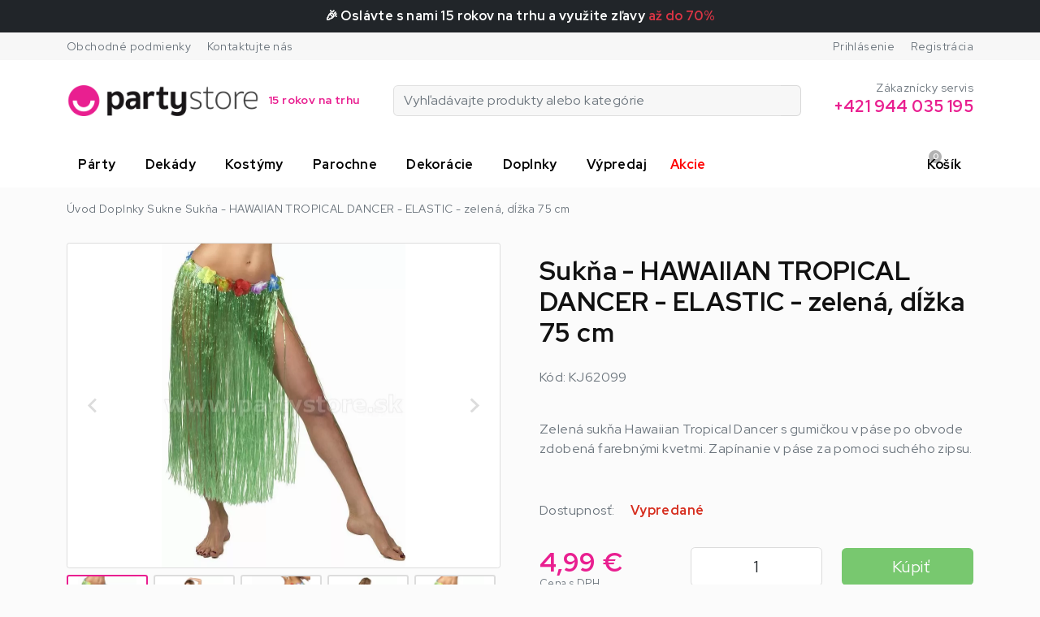

--- FILE ---
content_type: text/html; charset=utf-8
request_url: https://www.partystore.sk/sukna-hawaiian-tropical-dancer-elastic-zelena-dlzka-75-cm
body_size: 30949
content:
<!DOCTYPE html>
<html lang="sk" data-default-lang="sk" data-session-type="crawler" dir="ltr">
<head>
    <meta charset="UTF-8">
    <meta name="viewport" content="width=device-width,initial-scale=1">
    <meta name="format-detection" content="telephone=no">
    <meta name="robots" content="index,follow">
    <title>Sukňa - HAWAIIAN TROPICAL DANCER - ELASTIC - zelená, dĺžka 75 cm | PartyStore.sk</title>
    <meta name="description" content="Sukňa - HAWAIIAN TROPICAL DANCER - ELASTIC - zelená, dĺžka 75 cm - Exkluzívne na PartyStore.sk! ✨ Viac ako 10 rokov na trhu. Oslavujte štýlovo! ✨">
    <meta name="keywords" content="zelena havajska dlha sukna, hawaii, hula tanecnica, aloha, letna plazova zahradna party, karneval, maskarny ples,">
    <meta property="og:url" content="https://www.partystore.sk/sukna-hawaiian-tropical-dancer-elastic-zelena-dlzka-75-cm">
    <meta property="og:type" content="website">
    <meta property="og:site_name" content="PartyStore.sk">
    <meta property="og:title" content="Sukňa - HAWAIIAN TROPICAL DANCER - ELASTIC - zelená, dĺžka 75 cm | PartyStore.sk">
    <meta property="og:description" content="Sukňa - HAWAIIAN TROPICAL DANCER - ELASTIC - zelená, dĺžka 75 cm - Exkluzívne na PartyStore.sk! ✨ Viac ako 10 rokov na trhu. Oslavujte štýlovo! ✨">
    <meta property="og:image" content="/img/uploads/product/2023/03/f113d03f-b0ff-4674-a13e-390100809aec/sukna-hawaiian-tropical-dancer-elastic-zelena-dlzka-75-cm.jpg">
    <link rel="preconnect" href="https://fonts.gstatic.com/" crossorigin>
    <link rel="stylesheet" href="https://fonts.googleapis.com/css?family=Poppins:300,400,700,900&display=swap&subset=latin-ext">
    <link rel="stylesheet" href="https://fonts.googleapis.com/css?family=Muli:300,400,700,900&display=swap&subset=latin-ext">
    <style>
        :root {
            --font-title: "Poppins";--font-text: "Muli";--color-primary: #E91F90;--color-secondary: #D3147F;--text-color: #111111;--text-color-muted: #6c757d;--text-color-primary: #E91F90;--text-color-secondary: #D3147F;--background-color: #FBFBFB;--background-image: url("");--background-image-position: top;--background-image-repeat: no-repeat;--background-image-fixed: scroll;--footer-background-color: #181818;--menu-background-color: #FFFFFF;--menu-text-color: #000000;--mobile-menu-background-color: #12000B;--mobile-menu-text-color: #ffffff;--menu-height: 3.5rem;--menu-font-size: 1rem;--button-background-color: #E91F90;--button-background-color-active: #D3147F;--button-text-color: #ffffff;--button-text-color-active: #ffffff;--button-radius: 0.35rem;--button-border-size: 0rem;--button-border-color: transparent;--button-border-color-active: transparent;--product-button-background-color-detail: #E91F90;--product-button-background-color-detail-active: #c21375;--product-button-text-color-detail: #ffffff;--product-button-background-color-buy: #32ad24;--product-button-background-color-buy-active: #26831b;--product-button-text-color-buy: #ffffff;--product-badge-radius: 0.35rem;--product-badge-color-new: #E91F90;--product-badge-text-color-new: #ffffff;--product-badge-color-discount: #d61900;--product-badge-text-color-discount: #ffffff;--product-badge-color-percentage: #fff032;--product-badge-text-color-percentage: #000000;--product-list-gutter-size: 1.5rem;--product-image-size: 133.33%;--block-radius: 0.35rem;--block-border-size: 1px;--block-border-color: #EEEEEE;--form-control-border-size: 1px;--form-control-border-color: #00000020;--form-control-border-color-active: #E91F90;--form-control-radius: 0.35rem;
        }
    </style>
    <link rel="stylesheet" href="/css/style.css?tag=1740123693">
    <link rel="canonical" href="https://www.partystore.sk/sukna-hawaiian-tropical-dancer-elastic-zelena-dlzka-75-cm">
    <link rel="icon" type="image/png" href="/img/thumbs/26a9e2d2-1b8c-4eb0-a75c-0b1b74e91ed6/partystore-logo-favicon-16x16.webp" sizes="16x16">
    <link rel="icon" type="image/png" href="/img/thumbs/26a9e2d2-1b8c-4eb0-a75c-0b1b74e91ed6/partystore-logo-favicon-32x32.webp" sizes="32x32">
    <link rel="icon" type="image/png" href="/img/thumbs/26a9e2d2-1b8c-4eb0-a75c-0b1b74e91ed6/partystore-logo-favicon-48x48.webp" sizes="48x48">
    <link rel="icon" type="image/png" href="/img/thumbs/26a9e2d2-1b8c-4eb0-a75c-0b1b74e91ed6/partystore-logo-favicon-96x96.webp" sizes="96x96">
    <link rel="icon" type="image/png" href="/img/thumbs/26a9e2d2-1b8c-4eb0-a75c-0b1b74e91ed6/partystore-logo-favicon-192x192.webp" sizes="192x192">
    <link rel="icon" type="image/png" href="/img/thumbs/26a9e2d2-1b8c-4eb0-a75c-0b1b74e91ed6/partystore-logo-favicon-256x256.webp" sizes="256x256">
        <meta name="google-site-verification" content="F_1d_G5rav4yOsNMs-xUud2v5uDV2HvvJchkQvf0stE" />
<link href="https://fonts.googleapis.com/css2?family=Red+Hat+Display:ital,wght@0,300;0,400;0,500;0,600;0,700;0,800;0,900;1,300;1,400;1,500;1,600;1,700;1,800;1,900&display=swap" rel="stylesheet">
<!-- Google Tag Manager -->
<script>(function(w,d,s,l,i){w[l]=w[l]||[];w[l].push({'gtm.start':
new Date().getTime(),event:'gtm.js'});var f=d.getElementsByTagName(s)[0],
j=d.createElement(s),dl=l!='dataLayer'?'&l='+l:'';j.async=true;j.src=
'https://www.googletagmanager.com/gtm.js?id='+i+dl;f.parentNode.insertBefore(j,f);
})(window,document,'script','dataLayer','GTM-5MCLS4WM');</script>
<!-- End Google Tag Manager -->
<style>
  * {
    font-family: 'Red Hat Display', sans-serif!important;
    letter-spacing: .025rem;
  }
  .heading-lg {
    text-align: center!important;
    margin-bottom: 4rem!important;
  }
  .heading-lg:before {
    left: 50%!important;
    transform: translateX(-50%)!important;
  }
  .product .heading-lg:before {
    display: none!important;
  }
  .products .title {
    font-weight: normal!important;
  }
  .site>header .header-nav .navbar .navbar-nav .nav-item .nav-link:hover, .site>header .header-nav .navbar .navbar-nav .nav-item .nav-link.active {
    background-color: transparent!important;
    color: var(--color-primary);
  }
  .site>header .header-nav .navbar .dropdown-menu.mega-menu .item .subcategories {
    display: none!important;
  }
  .site>header .header-nav .navbar .dropdown-menu.mega-menu .item .img img {
    width: 50px!important;
    border-radius: .25rem;
  }
  .site>header .header-nav .navbar .dropdown-menu.mega-menu .item {
    padding: .7rem 1rem!important;
  }
  
  .site>header .header-nav .navbar svg {
    color: #666;
  }
  .header-logo img {
    height: 48px!important;
    width: auto!important;
  }
  @media (max-width: 992px) {
    .site>header .header-nav .navbar .navbar-brand img {
      width: auto!important;
      height: 40px!important;
    }
    .site>header .header-nav .navbar .navbar-nav .nav-item .nav-link {
      color: #fff!important;
    }
  }
  @media (max-width:500px) {
    .site>header .header-nav .navbar .navbar-brand img {
      width: auto!important;
      height: 30px!important;
    }
  }
  .header-nav .basket svg {
    color: var(--text-color-primary)!important;
    opacity: 1!important;
    font-size: 1.55rem!important;
  }
  .header-nav .navbar-search svg {
    color: var(--text-color-primary)!important;
    opacity: 1!important;
  }
  .newsletter {
    background-color: #ededed;
  }
  footer .heading {
    color: #E91F90!important;
  }
  footer .item a {
    color: #fff!important;
  }
  footer .item a:hover {
    color: var(--text-color-primary)!important;
  }
  .search-form input, .search-form .btn {
    background-color: #f7f7f7!important;
  }
  
    .category-list div a .category-icon {
      display: none!important;
    }
  .category-list div a .category-name {
      width: 80%!important;
    }
  
  @media (min-width: 992px) {
    .category-list div a {
      text-align: center!important;
      flex-direction: column-reverse;
      padding: 0!important;
      overflow: hidden;
    }
    .category-list div a:hover img {
      transform: scale(1.075);
    }
    .category-list div a .category-name {
      width: 100%;
      padding: .5rem;
      font-size: .8rem!important;
    }
    .category-list div a .category-img {
      width: 100%;
      overflow: hidden;
    }
    .category-list div a .category-img img {
      width: 100%;
      max-height: 100%;
      transition: transform ease .3s;
    } 
  }
  @media (max-width: 992px) {
    .category-list .col-category-item {
      width: 50%!important;
    }
  }
  @media (min-width: 1200px) {
    .category-list .col-category-item {
      width: 16.6666%!important;
    }
  }
  .benefits b {
    font-size: 1.2rem!important;
  }
  .products .product {
    padding: 0;
    overflow: hidden;
  }
  .products .product > .title {
    padding: 0 1rem;
    font-size: .95rem;
  }
  .products .product > div {
    padding: 0 1rem 1rem 1rem;
  }
  .products .product > .stock-status-wrapp {
    padding: 0 1rem!important;
  }
  
  
  @media (min-width: 350px) and (max-width: 575px) {
    .products .product .title + div,
    .newest-products-wrapp .product .title + div {
      display: block!important;
    }
    .products .product .btn,
    .newest-products-wrapp .product .btn {
      margin-top: 1rem;
    }
    .products .col-12 {
      width: 50%!important;
    }
  }
  
  @media (min-width: 768px) and (max-width: 1199px) {
    .products .product .title + div,
    .newest-products-wrapp .product .title + div {
      display: block!important;
    }
    .products .product .btn,
    .newest-products-wrapp .product .btn {
      margin-top: 1rem;
    }
  }
  
  .product-count-to-order {
    display: none;
  }
  
  .badge.stock-status {
    background: transparent!important;
  }
  .nav-link[href="/fasiangy"] span {
    position: relative;
  }
  .nav-link[href="/akcie"] span {
    color: red;
  }
  .nav-link[href="/fasiangy"] span:before {
    content: 'Aktuálne';
    position: absolute;
    top: -32px;
    left: 8px;
    font-size: .7rem;
    color: red;
  }
</style>
</head>
<body data-domain="www.partystore.sk" data-presenter="Product" data-action="default" data-content-id="1977">

<div class="ajax-spinner" id="ajax-spinner"><div class="lds-roller"><div></div><div></div><div></div><div></div><div></div><div></div><div></div><div></div></div></div>
<div class="site" itemscope itemtype="https://schema.org/WebSite">
    <meta itemprop="headline" content="Sukňa - HAWAIIAN TROPICAL DANCER - ELASTIC - zelená, dĺžka 75 cm">
    <meta itemprop="url" content="https://www.partystore.sk">
    <meta itemprop="text" content="Sukňa - HAWAIIAN TROPICAL DANCER - ELASTIC - zelená, dĺžka 75 cm - Exkluzívne na PartyStore.sk! ✨ Viac ako 10 rokov na trhu. Oslavujte štýlovo! ✨">
<header>
    <div class="header-top">
        <div class="header-topbar d-none d-lg-block">
            <div class="container">
                <div class="d-flex justify-content-between">
                    <div class="page-links">
                        <ul>
                            <li class="link-terms">
                                <a href="/obchodne-podmienky">Obchodné podmienky</a>
                            </li>
                            <li class="link-contact">
                                <a href="/kontakt">Kontaktujte nás</a>
                            </li>
                        </ul>
                    </div>
                    <div class="customer-links" id="snippet--headerCustomerArea">
                        <ul>
                            <li class="link-sign-in">
                                <a data-bs-toggle="modal" data-bs-target="#sign-in-modal" href="#">Prihlásenie</a>
                            </li>
                            <li class="link-sign-up">
                                <a data-bs-toggle="modal" data-bs-target="#sign-up-modal" href="#">Registrácia</a>
                            </li>
                        </ul>
                    </div>
                </div>
            </div>
        </div>
        <div class="container">
            <div class="d-lg-flex justify-content-between align-items-center py-lg-4">
                <div class="header-logo d-none d-lg-block">
                    <a href="https://www.partystore.sk">
                            <img width="175" src="/img/uploads/system/2023/04/29e83305-80a1-4a3d-85ec-9cc836a1183b/partystore-logo-v3.png" alt="PartyStore.sk logo">
                    </a>
                </div>
                <div class="header-search collapse" id="navbarSearch">
<form class="d-flex search-form" action="/vyhladavanie" itemscope itemprop="potentialAction" itemtype="https://schema.org/SearchAction">
    <meta itemprop="target" content="https://www.partystore.sk/vyhladavanie?query={query}">
    <div class="input-group">
        <input class="form-control" type="search" name="query" autocomplete="off" placeholder="Vyhľadávajte produkty alebo kategórie"  itemprop="query-input">
        <button class="btn btn-outline-primary" type="submit" aria-label="Vyhľadávajte produkty alebo kategórie">
            <span class="iconify fs-5" data-icon="bi:search" data-inline="false"></span>
        </button>
        <button class="btn btn-outline-primary search-hide" type="button" data-bs-toggle="collapse" data-bs-target="#navbarSearch">
            <span class="iconify fs-5" data-icon="bi:x" data-inline="false"></span>
        </button>
    </div>
    <div class="search-results"></div>
</form>
                </div>
                <div class="header-customer-service d-none d-lg-block text-end">
                    <div class="text-muted small title">Zákaznícky servis</div>
                    <div class="fw-bold h5 text-primary phone-number">+421 944 035 195</div>
                </div>
            </div>
        </div>
    </div>
    <div class="header-nav">
        <div class="header-sticky">
            <div class="container">
                <nav class="navbar navbar-light navbar-expand-lg navbar-top">
                    <div>
                        <button class="navbar-toggler" type="button" data-bs-toggle="collapse" data-bs-target="#navbarSupportedContent" aria-controls="navbarSupportedContent" aria-expanded="false" aria-label="Toggle navigation">
                            <span class="iconify fs-3" data-icon="bi:list" data-inline="false"></span>
                        </button>
                        <a class="navbar-brand header-logo d-lg-none" href="https://www.partystore.sk">
                                <img class="lazy" height="45" src="/img/loading.svg" data-src="/img/uploads/system/2023/04/c6874c1a-208b-4120-ac79-7febce6032a4/partystore-logo-v3-light.png" alt="PartyStore.sk logo">
                        </a>
                    </div>

                    <div class="d-flex">
                        <button class="navbar-toggler navbar-search" type="button" data-bs-toggle="collapse" data-bs-target="#navbarSearch" aria-controls="navbarSearch" aria-expanded="false" aria-label="Toggle search">
                            <span class="iconify fs-5" data-icon="bi:search" data-inline="false"></span>
                        </button>

                        <div class="navbar-toggler basket" data-bs-toggle="modal" data-bs-target="#basket-modal" id="snippet--basketMobile">
                            <div class="d-flex align-items-center">
                                <span class="iconify fs-5 me-3" data-icon="bi:cart" data-inline="false"></span>
                                <div class="basket-quantity">0</div>
                                <div class="d-flex flex-column basket-label">
                                    <div>Košík</div>
                                </div>
                            </div>
                        </div>
                    </div>

                    <div class="collapse navbar-collapse" id="navbarSupportedContent">
                        <ul class="navbar-nav left me-auto">
                            <div class="dropdown-menu-shadow"></div>
                                        <li class="nav-item dropdown mega-menu" data-nav-item-id="0187b568-d01f-9a96-599d-94cf41ff6370">
                                            <a class="nav-link dropdown-toggle" href="/party" "" role="button">
                                                <span class="nav-item-text">Párty</span>
                                                <i class="iconify dropdown-arrow ms-1 d-none d-lg-inline-block" data-icon="bi:chevron-down"></i>
                                            </a>
                                            <a class="dropdown-mobile" href="" id="0187b568-d01f-9a96-599d-94cf41ff6370" data-bs-toggle="dropdown" role="button" aria-haspopup="true" aria-expanded="true">
                                                <i class="iconify dropdown-arrow ms-1 d-lg-none" data-icon="bi:chevron-down"></i>
                                            </a>
                                                <div class="dropdown-menu mega-menu" aria-labelledby="navbarDropdown">
                                                    <div class="row">
                                                        <div class="col-6 col-md-4 col-lg-3 text-center category">
                                                            <div class="item">
                                                                <a class="img" href="/rozlucka-so-slobodou-damy">
                                                                    <img class="lazy" src="/img/loading.svg" data-src="/img/thumbs/09dbfca2-3905-4f16-b8ee-bfd74957dfc5/rozlucka-so-slobodou-damy-100x0.webp" alt="Rozlúčka so slobodou - Dámy">
                                                                </a>
                                                                <div>
                                                                    <a href="/rozlucka-so-slobodou-damy">Rozlúčka so slobodou - Dámy</a>
                                                                    <div class="subcategories">
                                                                        <span>
                                                                            <a href="/celenky-na-damsku-rozlucku-so-slobodou">Čelenky</a><span>, </span>
                                                                        </span>
                                                                        <span>
                                                                            <a href="/damska-rozlucka-so-slobodou-dekoracie">Dekorácie</a><span>, </span>
                                                                        </span>
                                                                        <span>
                                                                            <a href="/doplnky-na-damsku-rozlucku-so-slobodou">Doplnky</a><span>, </span>
                                                                        </span>
                                                                        <span>
                                                                            <a href="/foto-rekvizity-na-damsku-rozlucku-so-slobodou">Foto rekvizity</a><span>, </span>
                                                                        </span>
                                                                        <span>
                                                                            <a href="/gastro-rozlucka-so-slobodou">Gastro</a><span>, </span>
                                                                        </span>
                                                                        <span>
                                                                            <a href="/klobuky-na-damsku-rozlucku-so-slobodou">Klobúky</a><span>, </span>
                                                                        </span>
                                                                        <span>
                                                                            <a href="/kostymy-na-damsku-rozlucku-so-slobodou">Kostýmy</a><span>, </span>
                                                                        </span>
                                                                        <span>
                                                                            <a href="/make-up-na-rozlucku-so-slobodou">Make Up</a><span>, </span>
                                                                        </span>
                                                                        <span>
                                                                            <a href="/odznaky-na-damsku-rozlucku-so-slobodou">Odznaky</a><span>, </span>
                                                                        </span>
                                                                        <span>
                                                                            <a href="/okuliare-na-damsku-rozlucku-so-slobodou">Okuliare</a><span>, </span>
                                                                        </span>
                                                                        <span>
                                                                            <a href="/parochne-na-damsku-rozlucku-so-slobodou">Parochne</a><span>, </span>
                                                                        </span>
                                                                        <span>
                                                                            <a href="/spolocenske-hry-na-damsku-rozlucku-so-slobodou">Spoločenské hry</a><span>, </span>
                                                                        </span>
                                                                        <span>
                                                                            <a href="/serpy-na-damsku-rozlucku-so-slobodou">Šerpy</a><span>, </span>
                                                                        </span>
                                                                        <span>
                                                                            <a href="/zlavy-damska-rozlucku-so-slobodou">Zľavy</a><span>, </span>
                                                                        </span>
                                                                        <span>
                                                                            <a href="/novinky-damska-rozlucka-so-slobodou">Novinky</a>
                                                                        </span>
                                                                    </div>
                                                                </div>
                                                            </div>
                                                        </div>
                                                        <div class="col-6 col-md-4 col-lg-3 text-center category">
                                                            <div class="item">
                                                                <a class="img" href="/rozlucka-so-slobodou-pani">
                                                                    <img class="lazy" src="/img/loading.svg" data-src="/img/thumbs/1ee00064-0c91-4425-9d34-642456a70270/rozlucka-so-slobodou-pani-100x0.webp" alt="Rozlúčka so slobodou - Páni">
                                                                </a>
                                                                <div>
                                                                    <a href="/rozlucka-so-slobodou-pani">Rozlúčka so slobodou - Páni</a>
                                                                    <div class="subcategories">
                                                                    </div>
                                                                </div>
                                                            </div>
                                                        </div>
                                                        <div class="col-6 col-md-4 col-lg-3 text-center category">
                                                            <div class="item">
                                                                <a class="img" href="/halloween-party">
                                                                    <img class="lazy" src="/img/loading.svg" data-src="/img/thumbs/9b006391-523a-404a-a285-9c4c73f5324a/halloween-100x0.webp" alt="Halloween párty">
                                                                </a>
                                                                <div>
                                                                    <a href="/halloween-party">Halloween párty</a>
                                                                    <div class="subcategories">
                                                                        <span>
                                                                            <a href="/halloween-klobuky">Klobúky</a><span>, </span>
                                                                        </span>
                                                                        <span>
                                                                            <a href="/parochne-na-halloween">Parochne</a><span>, </span>
                                                                        </span>
                                                                        <span>
                                                                            <a href="/halloween-masky">Masky</a><span>, </span>
                                                                        </span>
                                                                        <span>
                                                                            <a href="/halloween-make-up">Make-up</a><span>, </span>
                                                                        </span>
                                                                        <span>
                                                                            <a href="/halloween-kostymy">Kostýmy na Halloween</a><span>, </span>
                                                                        </span>
                                                                        <span>
                                                                            <a href="/halloween-doplnky">Doplnky</a><span>, </span>
                                                                        </span>
                                                                        <span>
                                                                            <a href="/halloween-dekoracie">Dekorácie</a><span>, </span>
                                                                        </span>
                                                                        <span>
                                                                            <a href="/detsky-halloween-mini-monster">Detský Halloween - Mini Monster</a><span>, </span>
                                                                        </span>
                                                                        <span>
                                                                            <a href="/carodejnice">Čarodejnice</a><span>, </span>
                                                                        </span>
                                                                        <span>
                                                                            <a href="/legendy-zla">Legendy zla</a><span>, </span>
                                                                        </span>
                                                                        <span>
                                                                            <a href="/divadlo-kostlivcov-de-macabre">Divadlo Kostlivcov - De Macabre</a><span>, </span>
                                                                        </span>
                                                                        <span>
                                                                            <a href="/halloween-rekvizity">Rekvizity</a><span>, </span>
                                                                        </span>
                                                                        <span>
                                                                            <a href="/hororova-zachranna-sluzba">Hororová záchranná služba</a><span>, </span>
                                                                        </span>
                                                                        <span>
                                                                            <a href="/ples-upirov">Ples Upírov</a><span>, </span>
                                                                        </span>
                                                                        <span>
                                                                            <a href="/invazia-zombie">Invázia Zombie</a><span>, </span>
                                                                        </span>
                                                                        <span>
                                                                            <a href="/lod-duchov">Loď duchov</a><span>, </span>
                                                                        </span>
                                                                        <span>
                                                                            <a href="/hrozostrasny-cirkus">Hrôzostrašný cirkus</a><span>, </span>
                                                                        </span>
                                                                        <span>
                                                                            <a href="/tokyo-babiky">Tokyo bábiky</a><span>, </span>
                                                                        </span>
                                                                        <span>
                                                                            <a href="/mesto-duchov">Mesto Duchov</a><span>, </span>
                                                                        </span>
                                                                        <span>
                                                                            <a href="/hororova-gotika">Hororová Gotika</a><span>, </span>
                                                                        </span>
                                                                        <span>
                                                                            <a href="/steam-punk">Steam Punk</a><span>, </span>
                                                                        </span>
                                                                        <span>
                                                                            <a href="/gastro">Gastro</a><span>, </span>
                                                                        </span>
                                                                        <span>
                                                                            <a href="/karneval-prekliatych">Karneval prekliatych</a><span>, </span>
                                                                        </span>
                                                                        <span>
                                                                            <a href="/hororova-psychiatria">Hororová Psychiatria</a><span>, </span>
                                                                        </span>
                                                                        <span>
                                                                            <a href="/biohazard">Biohazard</a><span>, </span>
                                                                        </span>
                                                                        <span>
                                                                            <a href="/strasidelny-sud">Strašidelný Súd</a><span>, </span>
                                                                        </span>
                                                                        <span>
                                                                            <a href="/pekelne-kralovstvo">Pekelné Kráľovstvo</a><span>, </span>
                                                                        </span>
                                                                        <span>
                                                                            <a href="/dia-de-muertos">Dia de Muertos</a>
                                                                        </span>
                                                                    </div>
                                                                </div>
                                                            </div>
                                                        </div>
                                                        <div class="col-6 col-md-4 col-lg-3 text-center category">
                                                            <div class="item">
                                                                <a class="img" href="/vianocna-party">
                                                                    <img class="lazy" src="/img/loading.svg" data-src="/img/thumbs/77b87975-689f-4eff-9202-05d5969716c6/vianocna-party-100x0.webp" alt="Vianočná párty">
                                                                </a>
                                                                <div>
                                                                    <a href="/vianocna-party">Vianočná párty</a>
                                                                    <div class="subcategories">
                                                                        <span>
                                                                            <a href="/mikulasske-ciapky">Čiapky</a><span>, </span>
                                                                        </span>
                                                                        <span>
                                                                            <a href="/vianocne-celenky">Čelenky</a><span>, </span>
                                                                        </span>
                                                                        <span>
                                                                            <a href="/mikulasske-parochne-brady-fuzy">Parochne, brady, fúzy</a><span>, </span>
                                                                        </span>
                                                                        <span>
                                                                            <a href="/vianocne-doplnky">Doplnky</a><span>, </span>
                                                                        </span>
                                                                        <span>
                                                                            <a href="/kostymy-mikulas">Kostýmy - Mikuláš</a><span>, </span>
                                                                        </span>
                                                                        <span>
                                                                            <a href="/kostymy-mikulasove-pomocnicky">Kostýmy - Mikulášové pomocníčky</a><span>, </span>
                                                                        </span>
                                                                        <span>
                                                                            <a href="/kostymy-skriatkovia">Kostýmy - Škriatkovia</a><span>, </span>
                                                                        </span>
                                                                        <span>
                                                                            <a href="/anjel-kostym">Anjel</a><span>, </span>
                                                                        </span>
                                                                        <span>
                                                                            <a href="/cert-kostym">Čert</a><span>, </span>
                                                                        </span>
                                                                        <span>
                                                                            <a href="/vianocne-kostymy-pre-deti">Kostýmy - deti</a><span>, </span>
                                                                        </span>
                                                                        <span>
                                                                            <a href="/vianocne-kostymy-dospeli">Kostýmy - dospelí</a><span>, </span>
                                                                        </span>
                                                                        <span>
                                                                            <a href="/jaslicky">Jasličky</a><span>, </span>
                                                                        </span>
                                                                        <span>
                                                                            <a href="/mikulas">Mikuláš</a><span>, </span>
                                                                        </span>
                                                                        <span>
                                                                            <a href="/mikulasovi-pomocnici">Pomocníci</a>
                                                                        </span>
                                                                    </div>
                                                                </div>
                                                            </div>
                                                        </div>
                                                        <div class="col-6 col-md-4 col-lg-3 text-center category">
                                                            <div class="item">
                                                                <a class="img" href="/neon-night-party">
                                                                    <img class="lazy" src="/img/loading.svg" data-src="/img/thumbs/e6c8a051-762e-4b81-9dfa-e13fd51dbe4a/neon-night-party-100x0.webp" alt="Neon night párty">
                                                                </a>
                                                                <div>
                                                                    <a href="/neon-night-party">Neon night párty</a>
                                                                    <div class="subcategories">
                                                                    </div>
                                                                </div>
                                                            </div>
                                                        </div>
                                                        <div class="col-6 col-md-4 col-lg-3 text-center category">
                                                            <div class="item">
                                                                <a class="img" href="/silvester-party">
                                                                    <img class="lazy" src="/img/loading.svg" data-src="/img/thumbs/f92a478c-4c98-469c-96c8-352953734271/silvester-party-100x0.webp" alt="Silvester párty">
                                                                </a>
                                                                <div>
                                                                    <a href="/silvester-party">Silvester párty</a>
                                                                    <div class="subcategories">
                                                                        <span>
                                                                            <a href="/silvestrovske-balony">Silvestrovské balóny</a><span>, </span>
                                                                        </span>
                                                                        <span>
                                                                            <a href="/silvestrovska-vyzdoba">Silvestrovská výzdoba</a><span>, </span>
                                                                        </span>
                                                                        <span>
                                                                            <a href="/silvestrovske-stolovanie">Silvestrovské stolovanie</a><span>, </span>
                                                                        </span>
                                                                        <span>
                                                                            <a href="/silvestrovsky-outfit">Silvestrovský outfit</a><span>, </span>
                                                                        </span>
                                                                        <span>
                                                                            <a href="/silvestrovske-doplnky-a-dekoracie">Silvestrovské doplnky a dekorácie</a>
                                                                        </span>
                                                                    </div>
                                                                </div>
                                                            </div>
                                                        </div>
                                                        <div class="col-6 col-md-4 col-lg-3 text-center category">
                                                            <div class="item">
                                                                <a class="img" href="/hawaii-party">
                                                                    <img class="lazy" src="/img/loading.svg" data-src="/img/thumbs/1ff10509-1046-42e5-b075-3476fad6cf74/hawaii-party-100x0.webp" alt="Hawaii párty">
                                                                </a>
                                                                <div>
                                                                    <a href="/hawaii-party">Hawaii párty</a>
                                                                    <div class="subcategories">
                                                                        <span>
                                                                            <a href="/gastro-kg7">Gastro</a><span>, </span>
                                                                        </span>
                                                                        <span>
                                                                            <a href="/dekoracie-pvo">Dekorácie</a><span>, </span>
                                                                        </span>
                                                                        <span>
                                                                            <a href="/vence-nahrdelniky">Vence / Náhrdelníky</a><span>, </span>
                                                                        </span>
                                                                        <span>
                                                                            <a href="/sukne-4p7">Sukne</a><span>, </span>
                                                                        </span>
                                                                        <span>
                                                                            <a href="/doplnky-e94">Doplnky</a><span>, </span>
                                                                        </span>
                                                                        <span>
                                                                            <a href="/hawaii-sety">Hawaii sety</a><span>, </span>
                                                                        </span>
                                                                        <span>
                                                                            <a href="/klobuky-ysj">Klobúky</a><span>, </span>
                                                                        </span>
                                                                        <span>
                                                                            <a href="/kostymy-e1b">Kostýmy</a>
                                                                        </span>
                                                                    </div>
                                                                </div>
                                                            </div>
                                                        </div>
                                                        <div class="col-6 col-md-4 col-lg-3 text-center category">
                                                            <div class="item">
                                                                <a class="img" href="/fan-party">
                                                                    <img class="lazy" src="/img/loading.svg" data-src="/img/thumbs/c112d744-186d-4b0a-ba92-ce3dadf3e81e/fans-party-100x0.webp" alt="Fan párty">
                                                                </a>
                                                                <div>
                                                                    <a href="/fan-party">Fan párty</a>
                                                                    <div class="subcategories">
                                                                    </div>
                                                                </div>
                                                            </div>
                                                        </div>
                                                        <div class="col-6 col-md-4 col-lg-3 text-center category">
                                                            <div class="item">
                                                                <a class="img" href="/hippie-party">
                                                                    <img class="lazy" src="/img/loading.svg" data-src="/img/thumbs/9f23e0e9-005f-45af-92d7-ed0ed673df84/hippie-100x0.webp" alt="Hippie párty">
                                                                </a>
                                                                <div>
                                                                    <a href="/hippie-party">Hippie párty</a>
                                                                    <div class="subcategories">
                                                                        <span>
                                                                            <a href="/doplnky-cyn">Doplnky</a><span>, </span>
                                                                        </span>
                                                                        <span>
                                                                            <a href="/gastro-775">Gastro</a><span>, </span>
                                                                        </span>
                                                                        <span>
                                                                            <a href="/parochne-qsw">Parochne</a><span>, </span>
                                                                        </span>
                                                                        <span>
                                                                            <a href="/kostymy-damske-8ym">Kostýmy - dámske</a><span>, </span>
                                                                        </span>
                                                                        <span>
                                                                            <a href="/kostymy-panske-2be">Kostýmy - pánske</a><span>, </span>
                                                                        </span>
                                                                        <span>
                                                                            <a href="/dekoracie-upx">Dekorácie</a>
                                                                        </span>
                                                                    </div>
                                                                </div>
                                                            </div>
                                                        </div>
                                                        <div class="col-6 col-md-4 col-lg-3 text-center category">
                                                            <div class="item">
                                                                <a class="img" href="/klaun-party">
                                                                    <img class="lazy" src="/img/loading.svg" data-src="/img/thumbs/ffbca02f-9fb0-4c68-bffa-4d3579f5d9be/klaun-party-100x0.webp" alt="Klaun párty">
                                                                </a>
                                                                <div>
                                                                    <a href="/klaun-party">Klaun párty</a>
                                                                    <div class="subcategories">
                                                                    </div>
                                                                </div>
                                                            </div>
                                                        </div>
                                                        <div class="col-6 col-md-4 col-lg-3 text-center category">
                                                            <div class="item">
                                                                <a class="img" href="/western-party">
                                                                    <img class="lazy" src="/img/loading.svg" data-src="/img/thumbs/6c4a609e-800e-4cb1-b2b8-a219e7521acc/western-party-100x0.webp" alt="Western párty">
                                                                </a>
                                                                <div>
                                                                    <a href="/western-party">Western párty</a>
                                                                    <div class="subcategories">
                                                                    </div>
                                                                </div>
                                                            </div>
                                                        </div>
                                                        <div class="col-6 col-md-4 col-lg-3 text-center category">
                                                            <div class="item">
                                                                <a class="img" href="/pop-star-party">
                                                                    <img class="lazy" src="/img/loading.svg" data-src="/img/thumbs/4c24f33e-7ff5-4aed-bb40-d248bc888870/pop-star-party-100x0.webp" alt="Pop Star párty">
                                                                </a>
                                                                <div>
                                                                    <a href="/pop-star-party">Pop Star párty</a>
                                                                    <div class="subcategories">
                                                                    </div>
                                                                </div>
                                                            </div>
                                                        </div>
                                                        <div class="col-6 col-md-4 col-lg-3 text-center category">
                                                            <div class="item">
                                                                <a class="img" href="/hollywood-party">
                                                                    <img class="lazy" src="/img/loading.svg" data-src="/img/thumbs/3921f267-e550-4d6b-9cbb-9927640d8c5c/hollywood-100x0.webp" alt="Hollywood párty">
                                                                </a>
                                                                <div>
                                                                    <a href="/hollywood-party">Hollywood párty</a>
                                                                    <div class="subcategories">
                                                                    </div>
                                                                </div>
                                                            </div>
                                                        </div>
                                                        <div class="col-6 col-md-4 col-lg-3 text-center category">
                                                            <div class="item">
                                                                <a class="img" href="/narodeninova-party">
                                                                    <img class="lazy" src="/img/loading.svg" data-src="/img/thumbs/170abed7-378a-43b9-abd8-8571e67a32ee/narodeninova-party-100x0.webp" alt="Narodeninová párty">
                                                                </a>
                                                                <div>
                                                                    <a href="/narodeninova-party">Narodeninová párty</a>
                                                                    <div class="subcategories">
                                                                        <span>
                                                                            <a href="/1-narodeniny">1. narodeniny</a><span>, </span>
                                                                        </span>
                                                                        <span>
                                                                            <a href="/16-narodeniny">16. narodeniny</a><span>, </span>
                                                                        </span>
                                                                        <span>
                                                                            <a href="/18-narodeniny">18. narodeniny</a><span>, </span>
                                                                        </span>
                                                                        <span>
                                                                            <a href="/21-narodeniny">21. narodeniny</a><span>, </span>
                                                                        </span>
                                                                        <span>
                                                                            <a href="/30-narodeniny">30. narodeniny</a><span>, </span>
                                                                        </span>
                                                                        <span>
                                                                            <a href="/40-narodeniny">40. narodeniny</a><span>, </span>
                                                                        </span>
                                                                        <span>
                                                                            <a href="/50-narodeniny">50. narodeniny</a><span>, </span>
                                                                        </span>
                                                                        <span>
                                                                            <a href="/60-narodeniny-a-viac">60. narodeniny a viac</a>
                                                                        </span>
                                                                    </div>
                                                                </div>
                                                            </div>
                                                        </div>
                                                        <div class="col-6 col-md-4 col-lg-3 text-center category">
                                                            <div class="item">
                                                                <a class="img" href="/mexico-party">
                                                                    <img class="lazy" src="/img/loading.svg" data-src="/img/thumbs/9bf3517e-7603-47b7-b67a-c9a2be4538d7/mexico-party-100x0.webp" alt="Mexico párty">
                                                                </a>
                                                                <div>
                                                                    <a href="/mexico-party">Mexico párty</a>
                                                                    <div class="subcategories">
                                                                    </div>
                                                                </div>
                                                            </div>
                                                        </div>
                                                        <div class="col-6 col-md-4 col-lg-3 text-center category">
                                                            <div class="item">
                                                                <a class="img" href="/rock-star-party">
                                                                    <img class="lazy" src="/img/loading.svg" data-src="/img/thumbs/4628a4c1-1fd8-4758-b79c-ca83ae32f931/rock-star-party-100x0.webp" alt="Rock Star párty">
                                                                </a>
                                                                <div>
                                                                    <a href="/rock-star-party">Rock Star párty</a>
                                                                    <div class="subcategories">
                                                                    </div>
                                                                </div>
                                                            </div>
                                                        </div>
                                                        <div class="col-6 col-md-4 col-lg-3 text-center category">
                                                            <div class="item">
                                                                <a class="img" href="/valentin-party">
                                                                    <img class="lazy" src="/img/loading.svg" data-src="/img/thumbs/dfe4f4f1-325e-4195-b5b4-2f7ddd5fc41f/valentin-party-100x0.webp" alt="Valentín párty">
                                                                </a>
                                                                <div>
                                                                    <a href="/valentin-party">Valentín párty</a>
                                                                    <div class="subcategories">
                                                                    </div>
                                                                </div>
                                                            </div>
                                                        </div>
                                                        <div class="col-6 col-md-4 col-lg-3 text-center category">
                                                            <div class="item">
                                                                <a class="img" href="/svadba">
                                                                    <img class="lazy" src="/img/loading.svg" data-src="/img/thumbs/7f21b943-234b-4fd4-937a-2c2b433db701/svadba-100x0.webp" alt="Svadba">
                                                                </a>
                                                                <div>
                                                                    <a href="/svadba">Svadba</a>
                                                                    <div class="subcategories">
                                                                    </div>
                                                                </div>
                                                            </div>
                                                        </div>
                                                        <div class="col-6 col-md-4 col-lg-3 text-center category">
                                                            <div class="item">
                                                                <a class="img" href="/karneval-party">
                                                                    <img class="lazy" src="/img/loading.svg" data-src="/img/thumbs/ae55c6ed-4c2f-4bb0-bb9d-57b7433b218b/karneval-klaun-100x0.webp" alt="Karneval párty">
                                                                </a>
                                                                <div>
                                                                    <a href="/karneval-party">Karneval párty</a>
                                                                    <div class="subcategories">
                                                                        <span>
                                                                            <a href="/princezna">Princezná</a><span>, </span>
                                                                        </span>
                                                                        <span>
                                                                            <a href="/kovboj">Kovboj</a><span>, </span>
                                                                        </span>
                                                                        <span>
                                                                            <a href="/anjel-stt">Anjel</a><span>, </span>
                                                                        </span>
                                                                        <span>
                                                                            <a href="/vily-a-skriatkovia-160">Víly a škriatkovia</a><span>, </span>
                                                                        </span>
                                                                        <span>
                                                                            <a href="/super-hrdinovia">Super hrdinovia</a><span>, </span>
                                                                        </span>
                                                                        <span>
                                                                            <a href="/sci-fi">Sci-fi</a><span>, </span>
                                                                        </span>
                                                                        <span>
                                                                            <a href="/klaun">Klaun</a><span>, </span>
                                                                        </span>
                                                                        <span>
                                                                            <a href="/pirat">Pirát</a><span>, </span>
                                                                        </span>
                                                                        <span>
                                                                            <a href="/uniformy">Uniformy</a><span>, </span>
                                                                        </span>
                                                                        <span>
                                                                            <a href="/spevaci">Speváci</a><span>, </span>
                                                                        </span>
                                                                        <span>
                                                                            <a href="/hippie">Hippie</a><span>, </span>
                                                                        </span>
                                                                        <span>
                                                                            <a href="/gangster">Gangster</a><span>, </span>
                                                                        </span>
                                                                        <span>
                                                                            <a href="/skrabosky-tmi">Škrabošky</a><span>, </span>
                                                                        </span>
                                                                        <span>
                                                                            <a href="/zvieratka">Zvieratká</a><span>, </span>
                                                                        </span>
                                                                        <span>
                                                                            <a href="/tanecnici">Tanečníci</a>
                                                                        </span>
                                                                    </div>
                                                                </div>
                                                            </div>
                                                        </div>
                                                        <div class="col-6 col-md-4 col-lg-3 text-center category">
                                                            <div class="item">
                                                                <a class="img" href="/gold-silver">
                                                                    <img class="lazy" src="/img/loading.svg" data-src="/img/thumbs/c34605c7-8daf-408c-87e0-3cf95ab5f1d0/gold-silver-100x0.webp" alt="Gold &amp; Silver">
                                                                </a>
                                                                <div>
                                                                    <a href="/gold-silver">Gold &amp; Silver</a>
                                                                    <div class="subcategories">
                                                                        <span>
                                                                            <a href="/dekoracie-n3t">Dekorácie</a><span>, </span>
                                                                        </span>
                                                                        <span>
                                                                            <a href="/gastro-jjb">Gastro</a><span>, </span>
                                                                        </span>
                                                                        <span>
                                                                            <a href="/doplnky-6ch">Doplnky</a><span>, </span>
                                                                        </span>
                                                                        <span>
                                                                            <a href="/klobuky-n4c">Klobúky</a><span>, </span>
                                                                        </span>
                                                                        <span>
                                                                            <a href="/kostymy-oob">Kostýmy</a>
                                                                        </span>
                                                                    </div>
                                                                </div>
                                                            </div>
                                                        </div>
                                                        <div class="col-6 col-md-4 col-lg-3 text-center category">
                                                            <div class="item">
                                                                <a class="img" href="/burlesque">
                                                                    <img class="lazy" src="/img/loading.svg" data-src="/img/thumbs/983bb91f-fc74-4132-b2cb-a638470ed291/burlesque-100x0.webp" alt="Burlesque">
                                                                </a>
                                                                <div>
                                                                    <a href="/burlesque">Burlesque</a>
                                                                    <div class="subcategories">
                                                                    </div>
                                                                </div>
                                                            </div>
                                                        </div>
                                                        <div class="col-6 col-md-4 col-lg-3 text-center category">
                                                            <div class="item">
                                                                <a class="img" href="/cesta-okolo-sveta">
                                                                    <img class="lazy" src="/img/loading.svg" data-src="/img/thumbs/bf12675b-03d0-4411-9f6c-b41a4890e77f/cesta-okolo-sveta-100x0.webp" alt="Cesta okolo sveta">
                                                                </a>
                                                                <div>
                                                                    <a href="/cesta-okolo-sveta">Cesta okolo sveta</a>
                                                                    <div class="subcategories">
                                                                        <span>
                                                                            <a href="/nemecko">Nemecko</a><span>, </span>
                                                                        </span>
                                                                        <span>
                                                                            <a href="/skandinavia">Škandinávia</a><span>, </span>
                                                                        </span>
                                                                        <span>
                                                                            <a href="/francuzsko">Francúzsko</a><span>, </span>
                                                                        </span>
                                                                        <span>
                                                                            <a href="/afrika">Afrika</a><span>, </span>
                                                                        </span>
                                                                        <span>
                                                                            <a href="/orient">Orient</a><span>, </span>
                                                                        </span>
                                                                        <span>
                                                                            <a href="/jamajka">Jamajka</a><span>, </span>
                                                                        </span>
                                                                        <span>
                                                                            <a href="/spanielsko">Španielsko</a><span>, </span>
                                                                        </span>
                                                                        <span>
                                                                            <a href="/azia">Ázia</a><span>, </span>
                                                                        </span>
                                                                        <span>
                                                                            <a href="/juzna-amerika">Južná Amerika</a><span>, </span>
                                                                        </span>
                                                                        <span>
                                                                            <a href="/severna-amerika">Severná Amerika</a><span>, </span>
                                                                        </span>
                                                                        <span>
                                                                            <a href="/anglicko">Anglicko</a>
                                                                        </span>
                                                                    </div>
                                                                </div>
                                                            </div>
                                                        </div>
                                                        <div class="col-6 col-md-4 col-lg-3 text-center category">
                                                            <div class="item">
                                                                <a class="img" href="/zoo-party">
                                                                    <img class="lazy" src="/img/loading.svg" data-src="/img/thumbs/dc6db8d4-a001-432c-b0e6-73a008b7e27d/zoo-party-100x0.webp" alt="Zoo párty">
                                                                </a>
                                                                <div>
                                                                    <a href="/zoo-party">Zoo párty</a>
                                                                    <div class="subcategories">
                                                                    </div>
                                                                </div>
                                                            </div>
                                                        </div>
                                                        <div class="col-6 col-md-4 col-lg-3 text-center category">
                                                            <div class="item">
                                                                <a class="img" href="/pirat-party">
                                                                    <img class="lazy" src="/img/loading.svg" data-src="/img/thumbs/bf4f4cc0-4c0b-4938-bcd6-587858d10f27/pirat-party-100x0.webp" alt="Pirát párty">
                                                                </a>
                                                                <div>
                                                                    <a href="/pirat-party">Pirát párty</a>
                                                                    <div class="subcategories">
                                                                        <span>
                                                                            <a href="/gastro-vfo">Gastro</a><span>, </span>
                                                                        </span>
                                                                        <span>
                                                                            <a href="/klobuky-71h">Klobúky</a><span>, </span>
                                                                        </span>
                                                                        <span>
                                                                            <a href="/dekoracie-up6">Dekorácie</a><span>, </span>
                                                                        </span>
                                                                        <span>
                                                                            <a href="/doplnky-px9">Doplnky</a><span>, </span>
                                                                        </span>
                                                                        <span>
                                                                            <a href="/kostymy-rgo">Kostýmy</a><span>, </span>
                                                                        </span>
                                                                        <span>
                                                                            <a href="/piratske-sety">Pirátske sety</a><span>, </span>
                                                                        </span>
                                                                        <span>
                                                                            <a href="/parochne-vh0">Parochne</a>
                                                                        </span>
                                                                    </div>
                                                                </div>
                                                            </div>
                                                        </div>
                                                        <div class="col-6 col-md-4 col-lg-3 text-center category">
                                                            <div class="item">
                                                                <a class="img" href="/rozpravkova-party">
                                                                    <img class="lazy" src="/img/loading.svg" data-src="/img/thumbs/0c9fcdc9-998e-4a96-8885-ca7db6233b68/rozpravkova-party-cervena-ciapocka-100x0.webp" alt="Rozprávková párty">
                                                                </a>
                                                                <div>
                                                                    <a href="/rozpravkova-party">Rozprávková párty</a>
                                                                    <div class="subcategories">
                                                                        <span>
                                                                            <a href="/cervena-ciapocka">Červená čiapočka</a><span>, </span>
                                                                        </span>
                                                                        <span>
                                                                            <a href="/smolkovia">Šmolkovia</a><span>, </span>
                                                                        </span>
                                                                        <span>
                                                                            <a href="/vily-a-skriatkovia">Víly a škriatkovia</a><span>, </span>
                                                                        </span>
                                                                        <span>
                                                                            <a href="/snehulienka-a-sedem-trpalikov">Snehulienka a sedem trpalíkov</a><span>, </span>
                                                                        </span>
                                                                        <span>
                                                                            <a href="/hlada-sa-dory">Hľadá sa Dory</a>
                                                                        </span>
                                                                    </div>
                                                                </div>
                                                            </div>
                                                        </div>
                                                        <div class="col-6 col-md-4 col-lg-3 text-center category">
                                                            <div class="item">
                                                                <a class="img" href="/retro-party">
                                                                    <img class="lazy" src="/img/loading.svg" data-src="/img/thumbs/cc70d411-e586-4082-ba9f-6633f099d765/retro-party-100x0.webp" alt="Retro párty">
                                                                </a>
                                                                <div>
                                                                    <a href="/retro-party">Retro párty</a>
                                                                    <div class="subcategories">
                                                                    </div>
                                                                </div>
                                                            </div>
                                                        </div>
                                                        <div class="col-6 col-md-4 col-lg-3 text-center category">
                                                            <div class="item">
                                                                <a class="img" href="/princess-party">
                                                                    <img class="lazy" src="/img/loading.svg" data-src="/img/thumbs/5de2a05c-1e5a-463e-99d4-7a17714f3509/princess-party-100x0.webp" alt="Princess párty">
                                                                </a>
                                                                <div>
                                                                    <a href="/princess-party">Princess párty</a>
                                                                    <div class="subcategories">
                                                                    </div>
                                                                </div>
                                                            </div>
                                                        </div>
                                                        <div class="col-6 col-md-4 col-lg-3 text-center category">
                                                            <div class="item">
                                                                <a class="img" href="/history-party">
                                                                    <img class="lazy" src="/img/loading.svg" data-src="/img/thumbs/061c2278-c54e-40b2-8b22-fb3e1a6b2b96/history-party-500-x-500-100x0.webp" alt="History párty">
                                                                </a>
                                                                <div>
                                                                    <a href="/history-party">History párty</a>
                                                                    <div class="subcategories">
                                                                    </div>
                                                                </div>
                                                            </div>
                                                        </div>
                                                        <div class="col-6 col-md-4 col-lg-3 text-center category">
                                                            <div class="item">
                                                                <a class="img" href="/orient-party">
                                                                    <img class="lazy" src="/img/loading.svg" data-src="/img/thumbs/c0db53dc-49fd-44ec-90fc-bee3c2a5277f/orient-party-100x0.webp" alt="Orient párty">
                                                                </a>
                                                                <div>
                                                                    <a href="/orient-party">Orient párty</a>
                                                                    <div class="subcategories">
                                                                    </div>
                                                                </div>
                                                            </div>
                                                        </div>
                                                        <div class="col-6 col-md-4 col-lg-3 text-center category">
                                                            <div class="item">
                                                                <a class="img" href="/komiks-party">
                                                                    <img class="lazy" src="/img/loading.svg" data-src="/img/thumbs/d95c0d89-cadb-4fe9-a802-49508785d4b6/komiks-100x0.webp" alt="Komiks párty">
                                                                </a>
                                                                <div>
                                                                    <a href="/komiks-party">Komiks párty</a>
                                                                    <div class="subcategories">
                                                                    </div>
                                                                </div>
                                                            </div>
                                                        </div>
                                                        <div class="col-6 col-md-4 col-lg-3 text-center category">
                                                            <div class="item">
                                                                <a class="img" href="/velkonocna-party">
                                                                    <img class="lazy" src="/img/loading.svg" data-src="/img/thumbs/a6d71efc-bf0c-4bab-906b-4380597ed68f/velkonocna-party-100x0.webp" alt="Veľkonočná párty">
                                                                </a>
                                                                <div>
                                                                    <a href="/velkonocna-party">Veľkonočná párty</a>
                                                                    <div class="subcategories">
                                                                    </div>
                                                                </div>
                                                            </div>
                                                        </div>
                                                        <div class="col-6 col-md-4 col-lg-3 text-center category">
                                                            <div class="item">
                                                                <a class="img" href="/nebo-vs-peklo">
                                                                    <img class="lazy" src="/img/loading.svg" data-src="/img/thumbs/0c5e7a41-4dbe-4341-bbb7-df7bea6744d3/nebo-verzus-peklo-100x0.webp" alt="Nebo vs. Peklo">
                                                                </a>
                                                                <div>
                                                                    <a href="/nebo-vs-peklo">Nebo vs. Peklo</a>
                                                                    <div class="subcategories">
                                                                    </div>
                                                                </div>
                                                            </div>
                                                        </div>
                                                        <div class="col-6 col-md-4 col-lg-3 text-center category">
                                                            <div class="item">
                                                                <a class="img" href="/namornicka-party">
                                                                    <img class="lazy" src="/img/loading.svg" data-src="/img/thumbs/422de1d1-415c-4ed9-8853-16806c10e5d1/namornicka-party-100x0.webp" alt="Námornícka párty">
                                                                </a>
                                                                <div>
                                                                    <a href="/namornicka-party">Námornícka párty</a>
                                                                    <div class="subcategories">
                                                                        <span>
                                                                            <a href="/dekoracie-xtr">Dekorácie</a><span>, </span>
                                                                        </span>
                                                                        <span>
                                                                            <a href="/gastro-ey0">Gastro</a><span>, </span>
                                                                        </span>
                                                                        <span>
                                                                            <a href="/ciapky-cva">Čiapky</a><span>, </span>
                                                                        </span>
                                                                        <span>
                                                                            <a href="/doplnky-x2r">Doplnky</a><span>, </span>
                                                                        </span>
                                                                        <span>
                                                                            <a href="/kostymy-damske-2ky">Kostýmy - dámske</a><span>, </span>
                                                                        </span>
                                                                        <span>
                                                                            <a href="/kostymy-panske-kq8">Kostýmy - pánske</a>
                                                                        </span>
                                                                    </div>
                                                                </div>
                                                            </div>
                                                        </div>
                                                        <div class="col-6 col-md-4 col-lg-3 text-center category">
                                                            <div class="item">
                                                                <a class="img" href="/casino-party">
                                                                    <img class="lazy" src="/img/loading.svg" data-src="/img/thumbs/d0039482-01ff-4bf0-ad40-b2da00744b00/casino-party-100x0.webp" alt="Casino párty">
                                                                </a>
                                                                <div>
                                                                    <a href="/casino-party">Casino párty</a>
                                                                    <div class="subcategories">
                                                                    </div>
                                                                </div>
                                                            </div>
                                                        </div>
                                                        <div class="col-6 col-md-4 col-lg-3 text-center category">
                                                            <div class="item">
                                                                <a class="img" href="/black-white-party">
                                                                    <img class="lazy" src="/img/loading.svg" data-src="/img/thumbs/5390ee35-651c-474a-857a-f38ab562f05e/black-white-party-100x0.webp" alt="Black &amp; White párty">
                                                                </a>
                                                                <div>
                                                                    <a href="/black-white-party">Black &amp; White párty</a>
                                                                    <div class="subcategories">
                                                                        <span>
                                                                            <a href="/dekoracie-3ir">Dekorácie</a><span>, </span>
                                                                        </span>
                                                                        <span>
                                                                            <a href="/klobuky-b82">Klobúky</a><span>, </span>
                                                                        </span>
                                                                        <span>
                                                                            <a href="/kostymy-2mp">Kostýmy</a><span>, </span>
                                                                        </span>
                                                                        <span>
                                                                            <a href="/doplnky-xq2">Doplnky</a><span>, </span>
                                                                        </span>
                                                                        <span>
                                                                            <a href="/gastro-4fi">Gastro</a><span>, </span>
                                                                        </span>
                                                                        <span>
                                                                            <a href="/parochne-sip">Parochne</a><span>, </span>
                                                                        </span>
                                                                        <span>
                                                                            <a href="/masky-val">Masky</a><span>, </span>
                                                                        </span>
                                                                        <span>
                                                                            <a href="/rukavicky-3wq">Rukavičky</a><span>, </span>
                                                                        </span>
                                                                        <span>
                                                                            <a href="/celenky-5ml">Čelenky</a><span>, </span>
                                                                        </span>
                                                                        <span>
                                                                            <a href="/akciove-sety-83a">Akciové sety</a><span>, </span>
                                                                        </span>
                                                                        <span>
                                                                            <a href="/pancuchy-gu8">Pančuchy</a>
                                                                        </span>
                                                                    </div>
                                                                </div>
                                                            </div>
                                                        </div>
                                                        <div class="col-6 col-md-4 col-lg-3 text-center category">
                                                            <div class="item">
                                                                <a class="img" href="/sexy-party">
                                                                    <img class="lazy" src="/img/loading.svg" data-src="/img/thumbs/9a9d95a7-d3de-4549-9d1f-991428fae794/sexi-party-100x0.webp" alt="Sexy párty">
                                                                </a>
                                                                <div>
                                                                    <a href="/sexy-party">Sexy párty</a>
                                                                    <div class="subcategories">
                                                                    </div>
                                                                </div>
                                                            </div>
                                                        </div>
                                                        <div class="col-6 col-md-4 col-lg-3 text-center category">
                                                            <div class="item">
                                                                <a class="img" href="/grease">
                                                                    <img class="lazy" src="/img/loading.svg" data-src="/img/thumbs/3a5113d3-7ad0-453b-b19f-6e6b8884f454/grease-100x0.webp" alt="Grease">
                                                                </a>
                                                                <div>
                                                                    <a href="/grease">Grease</a>
                                                                    <div class="subcategories">
                                                                    </div>
                                                                </div>
                                                            </div>
                                                        </div>
                                                        <div class="col-6 col-md-4 col-lg-3 text-center category">
                                                            <div class="item">
                                                                <a class="img" href="/festival-party">
                                                                    <img class="lazy" src="/img/loading.svg" data-src="/img/thumbs/6ff4f3c8-8e9e-4811-951e-797c13aaa0a3/festival-100x0.webp" alt="Festival párty">
                                                                </a>
                                                                <div>
                                                                    <a href="/festival-party">Festival párty</a>
                                                                    <div class="subcategories">
                                                                    </div>
                                                                </div>
                                                            </div>
                                                        </div>
                                                        <div class="col-6 col-md-4 col-lg-3 text-center category">
                                                            <div class="item">
                                                                <a class="img" href="/crazy-fun">
                                                                    <img class="lazy" src="/img/loading.svg" data-src="/img/thumbs/69df340e-4ae7-47c8-a76f-98e9c3ba10fc/crazy-fun-100x0.webp" alt="Crazy Fun">
                                                                </a>
                                                                <div>
                                                                    <a href="/crazy-fun">Crazy Fun</a>
                                                                    <div class="subcategories">
                                                                    </div>
                                                                </div>
                                                            </div>
                                                        </div>
                                                        <div class="col-6 col-md-4 col-lg-3 text-center category">
                                                            <div class="item">
                                                                <a class="img" href="/policajti-a-zlocinci">
                                                                    <img class="lazy" src="/img/loading.svg" data-src="/img/thumbs/1c14e75f-020e-475f-befd-ff8bac9366cc/policajti-a-zlocinci-100x0.webp" alt="Policajti a Zločinci">
                                                                </a>
                                                                <div>
                                                                    <a href="/policajti-a-zlocinci">Policajti a Zločinci</a>
                                                                    <div class="subcategories">
                                                                    </div>
                                                                </div>
                                                            </div>
                                                        </div>
                                                        <div class="col-6 col-md-4 col-lg-3 text-center category">
                                                            <div class="item">
                                                                <a class="img" href="/uniforms-party">
                                                                    <img class="lazy" src="/img/loading.svg" data-src="/img/thumbs/4cb066e8-4531-4562-a861-255cd893dba1/uniforms-party-500-x-500-100x0.webp" alt="Uniforms párty">
                                                                </a>
                                                                <div>
                                                                    <a href="/uniforms-party">Uniforms párty</a>
                                                                    <div class="subcategories">
                                                                    </div>
                                                                </div>
                                                            </div>
                                                        </div>
                                                        <div class="col-6 col-md-4 col-lg-3 text-center category">
                                                            <div class="item">
                                                                <a class="img" href="/music-party">
                                                                    <img class="lazy" src="/img/loading.svg" data-src="/img/thumbs/17b995ac-a3b6-42c8-9e27-92c4886af1b5/music-party-100x0.webp" alt="Music párty">
                                                                </a>
                                                                <div>
                                                                    <a href="/music-party">Music párty</a>
                                                                    <div class="subcategories">
                                                                    </div>
                                                                </div>
                                                            </div>
                                                        </div>
                                                        <div class="col-6 col-md-4 col-lg-3 text-center category">
                                                            <div class="item">
                                                                <a class="img" href="/praveka-party">
                                                                    <img class="lazy" src="/img/loading.svg" data-src="/img/thumbs/7be20cd2-6372-4412-8d61-83c1059a6a9c/praveka-party-500-x-500-100x0.webp" alt="Praveká párty">
                                                                </a>
                                                                <div>
                                                                    <a href="/praveka-party">Praveká párty</a>
                                                                    <div class="subcategories">
                                                                    </div>
                                                                </div>
                                                            </div>
                                                        </div>
                                                        <div class="col-6 col-md-4 col-lg-3 text-center category">
                                                            <div class="item">
                                                                <a class="img" href="/tv-film">
                                                                    <img class="lazy" src="/img/loading.svg" data-src="/img/thumbs/e44d01bf-3d77-410f-a51c-958c082ff8e4/tv-film-500-x-500-100x0.webp" alt="TV &amp; Film">
                                                                </a>
                                                                <div>
                                                                    <a href="/tv-film">TV &amp; Film</a>
                                                                    <div class="subcategories">
                                                                    </div>
                                                                </div>
                                                            </div>
                                                        </div>
                                                        <div class="col-6 col-md-4 col-lg-3 text-center category">
                                                            <div class="item">
                                                                <a class="img" href="/skolska-party">
                                                                    <img class="lazy" src="/img/loading.svg" data-src="/img/thumbs/919fb4a8-2f5d-45c1-8ce9-ccfc99317bf1/skolska-party-500-x-500-100x0.webp" alt="Školská párty">
                                                                </a>
                                                                <div>
                                                                    <a href="/skolska-party">Školská párty</a>
                                                                    <div class="subcategories">
                                                                    </div>
                                                                </div>
                                                            </div>
                                                        </div>
                                                        <div class="col-6 col-md-4 col-lg-3 text-center category">
                                                            <div class="item">
                                                                <a class="img" href="/stredovek">
                                                                    <img class="lazy" src="/img/loading.svg" data-src="/img/thumbs/8388a3fa-431b-4002-b5b7-b9ba51943914/stredovek-100x0.webp" alt="Stredovek">
                                                                </a>
                                                                <div>
                                                                    <a href="/stredovek">Stredovek</a>
                                                                    <div class="subcategories">
                                                                    </div>
                                                                </div>
                                                            </div>
                                                        </div>
                                                        <div class="col-6 col-md-4 col-lg-3 text-center category">
                                                            <div class="item">
                                                                <a class="img" href="/knazi-a-sestry">
                                                                    <img class="lazy" src="/img/loading.svg" data-src="/img/thumbs/b74dbdc7-d487-4754-ada1-93edb645c784/knazi-a-sestry-100x0.webp" alt="Kňazi a sestry">
                                                                </a>
                                                                <div>
                                                                    <a href="/knazi-a-sestry">Kňazi a sestry</a>
                                                                    <div class="subcategories">
                                                                    </div>
                                                                </div>
                                                            </div>
                                                        </div>
                                                        <div class="col-6 col-md-4 col-lg-3 text-center category">
                                                            <div class="item">
                                                                <a class="img" href="/monster-high">
                                                                    <img class="lazy" src="/img/loading.svg" data-src="/img/thumbs/bb3172ef-dede-4690-84f8-9ee13ba77313/monster-high-100x0.webp" alt="Monster High">
                                                                </a>
                                                                <div>
                                                                    <a href="/monster-high">Monster High</a>
                                                                    <div class="subcategories">
                                                                    </div>
                                                                </div>
                                                            </div>
                                                        </div>
                                                        <div class="col-6 col-md-4 col-lg-3 text-center category">
                                                            <div class="item">
                                                                <a class="img" href="/disco-party">
                                                                    <img class="lazy" src="/img/loading.svg" data-src="/img/thumbs/0195da25-0bcc-4b9f-a0a6-9ff43ce9699b/dj-deejay-100x0.webp" alt="Disco párty">
                                                                </a>
                                                                <div>
                                                                    <a href="/disco-party">Disco párty</a>
                                                                    <div class="subcategories">
                                                                        <span>
                                                                            <a href="/kostymy-damske-s17">Kostýmy - dámske</a><span>, </span>
                                                                        </span>
                                                                        <span>
                                                                            <a href="/kostymy-panske-6jo">Kostýmy - pánske</a><span>, </span>
                                                                        </span>
                                                                        <span>
                                                                            <a href="/doplnky-zfm">Doplnky</a><span>, </span>
                                                                        </span>
                                                                        <span>
                                                                            <a href="/parochne-u0u">Parochne</a><span>, </span>
                                                                        </span>
                                                                        <span>
                                                                            <a href="/dekoracie-7ta">Dekorácie</a>
                                                                        </span>
                                                                    </div>
                                                                </div>
                                                            </div>
                                                        </div>
                                                        <div class="col-6 col-md-4 col-lg-3 text-center category">
                                                            <div class="item">
                                                                <a class="img" href="/hospital-party">
                                                                    <img class="lazy" src="/img/loading.svg" data-src="/img/thumbs/0f4cef7f-2eda-4122-8f9d-ed8bb814fac8/hospital-100x0.webp" alt="Hospital párty">
                                                                </a>
                                                                <div>
                                                                    <a href="/hospital-party">Hospital párty</a>
                                                                    <div class="subcategories">
                                                                    </div>
                                                                </div>
                                                            </div>
                                                        </div>
                                                        <div class="col-6 col-md-4 col-lg-3 text-center category">
                                                            <div class="item">
                                                                <a class="img" href="/gangster-party">
                                                                    <img class="lazy" src="/img/loading.svg" data-src="/img/thumbs/807c6308-b6a8-4c2d-bc64-75edf04e4ed3/gangster-party-100x0.webp" alt="Gangster party">
                                                                </a>
                                                                <div>
                                                                    <a href="/gangster-party">Gangster party</a>
                                                                    <div class="subcategories">
                                                                        <span>
                                                                            <a href="/klobuky-pxo">Klobúky</a><span>, </span>
                                                                        </span>
                                                                        <span>
                                                                            <a href="/akciove-sety-w9y">Akciové sety</a><span>, </span>
                                                                        </span>
                                                                        <span>
                                                                            <a href="/doplnky-frx">Doplnky</a><span>, </span>
                                                                        </span>
                                                                        <span>
                                                                            <a href="/parochne-2in">Parochne</a><span>, </span>
                                                                        </span>
                                                                        <span>
                                                                            <a href="/kostymy-damske-fzd">Kostýmy - dámske</a><span>, </span>
                                                                        </span>
                                                                        <span>
                                                                            <a href="/kostymy-panske-7tf">Kostýmy - pánske</a><span>, </span>
                                                                        </span>
                                                                        <span>
                                                                            <a href="/dekoracie-k9u">Dekorácie</a>
                                                                        </span>
                                                                    </div>
                                                                </div>
                                                            </div>
                                                        </div>
                                                        <div class="col-6 col-md-4 col-lg-3 text-center category">
                                                            <div class="item">
                                                                <a class="img" href="/st-patricks-party">
                                                                    <img class="lazy" src="/img/loading.svg" data-src="/img/thumbs/ce5f637a-d8a3-428e-828f-cd1af5f4fefc/st-patricks-party-100x0.webp" alt="St. Patrick´s párty">
                                                                </a>
                                                                <div>
                                                                    <a href="/st-patricks-party">St. Patrick´s párty</a>
                                                                    <div class="subcategories">
                                                                    </div>
                                                                </div>
                                                            </div>
                                                        </div>
                                                        <div class="col-6 col-md-4 col-lg-3 text-center category">
                                                            <div class="item">
                                                                <a class="img" href="/carodejnicka-party">
                                                                    <img class="lazy" src="/img/loading.svg" data-src="/img/thumbs/318b02ac-9d94-42f3-8c52-dafe51c1feab/carodejnicka-party-100x0.webp" alt="Čarodejnícka párty">
                                                                </a>
                                                                <div>
                                                                    <a href="/carodejnicka-party">Čarodejnícka párty</a>
                                                                    <div class="subcategories">
                                                                    </div>
                                                                </div>
                                                            </div>
                                                        </div>
                                                        <div class="col-6 col-md-4 col-lg-3 text-center category">
                                                            <div class="item">
                                                                <a class="img" href="/rainbow-party">
                                                                    <img class="lazy" src="/img/loading.svg" data-src="/img/thumbs/e225a397-09fc-4302-8362-7a3dd7726514/rainbow-party-100x0.webp" alt="Rainbow párty">
                                                                </a>
                                                                <div>
                                                                    <a href="/rainbow-party">Rainbow párty</a>
                                                                    <div class="subcategories">
                                                                    </div>
                                                                </div>
                                                            </div>
                                                        </div>
                                                        <div class="col-6 col-md-4 col-lg-3 text-center category">
                                                            <div class="item">
                                                                <a class="img" href="/fasiangy">
                                                                    <img class="lazy" src="/img/loading.svg" data-src="/img/thumbs/0af7df1b-ee92-48a7-9fb1-c40f904be9a4/karneval-wallpaper-2560-x-1600-100x0.webp" alt="Fašiangy">
                                                                </a>
                                                                <div>
                                                                    <a href="/fasiangy">Fašiangy</a>
                                                                    <div class="subcategories">
                                                                    </div>
                                                                </div>
                                                            </div>
                                                        </div>
                                                    </div>
                                                </div>
                                        </li>
                                        <li class="nav-item dropdown mega-menu" data-nav-item-id="0187b568-15ee-0f7f-496f-ca71242d520f">
                                            <a class="nav-link dropdown-toggle" href="/dekady" "" role="button">
                                                <span class="nav-item-text">Dekády</span>
                                                <i class="iconify dropdown-arrow ms-1 d-none d-lg-inline-block" data-icon="bi:chevron-down"></i>
                                            </a>
                                            <a class="dropdown-mobile" href="" id="0187b568-15ee-0f7f-496f-ca71242d520f" data-bs-toggle="dropdown" role="button" aria-haspopup="true" aria-expanded="true">
                                                <i class="iconify dropdown-arrow ms-1 d-lg-none" data-icon="bi:chevron-down"></i>
                                            </a>
                                                <div class="dropdown-menu mega-menu" aria-labelledby="navbarDropdown">
                                                    <div class="row">
                                                        <div class="col-6 col-md-4 col-lg-3 text-center category">
                                                            <div class="item">
                                                                <a class="img" href="/20-te-roky">
                                                                    <img class="lazy" src="/img/loading.svg" data-src="/img/thumbs/2074e219-0454-48cb-abb8-3ca26f80236c/20-te-roky-100x0.webp" alt="20-te roky">
                                                                </a>
                                                                <div>
                                                                    <a href="/20-te-roky">20-te roky</a>
                                                                    <div class="subcategories">
                                                                        <span>
                                                                            <a href="/kostymy-panske-gatsby">Kostýmy - pánske</a><span>, </span>
                                                                        </span>
                                                                        <span>
                                                                            <a href="/kostymy-damske-gatsby">Kostýmy - dámske</a><span>, </span>
                                                                        </span>
                                                                        <span>
                                                                            <a href="/celenky-8wg">Čelenky</a><span>, </span>
                                                                        </span>
                                                                        <span>
                                                                            <a href="/rukavicky">Rukavičky</a><span>, </span>
                                                                        </span>
                                                                        <span>
                                                                            <a href="/parochne-pax">Parochne</a><span>, </span>
                                                                        </span>
                                                                        <span>
                                                                            <a href="/klobuky-7h3">Klobúky</a><span>, </span>
                                                                        </span>
                                                                        <span>
                                                                            <a href="/pancuchy-lr9">Pančuchy</a><span>, </span>
                                                                        </span>
                                                                        <span>
                                                                            <a href="/doplnky-gatsby">Doplnky</a><span>, </span>
                                                                        </span>
                                                                        <span>
                                                                            <a href="/dekoracie-a55">Dekorácie</a><span>, </span>
                                                                        </span>
                                                                        <span>
                                                                            <a href="/akciove-sety">Akciové sety</a><span>, </span>
                                                                        </span>
                                                                        <span>
                                                                            <a href="/gastro-n9q">Gastro</a>
                                                                        </span>
                                                                    </div>
                                                                </div>
                                                            </div>
                                                        </div>
                                                        <div class="col-6 col-md-4 col-lg-3 text-center category">
                                                            <div class="item">
                                                                <a class="img" href="/oblecenie-a-doplnky-50-te-roky">
                                                                    <img class="lazy" src="/img/loading.svg" data-src="/img/thumbs/7401296c-f72e-4a1f-95a8-950f7617bd02/50te-roky-100x0.webp" alt="50-te roky">
                                                                </a>
                                                                <div>
                                                                    <a href="/oblecenie-a-doplnky-50-te-roky">50-te roky</a>
                                                                    <div class="subcategories">
                                                                        <span>
                                                                            <a href="/dekoracie-fth">Dekorácie</a><span>, </span>
                                                                        </span>
                                                                        <span>
                                                                            <a href="/kostymy-pn3">Kostýmy</a><span>, </span>
                                                                        </span>
                                                                        <span>
                                                                            <a href="/doplnky-6t6">Doplnky</a><span>, </span>
                                                                        </span>
                                                                        <span>
                                                                            <a href="/parochne-81a">Parochne</a><span>, </span>
                                                                        </span>
                                                                        <span>
                                                                            <a href="/gastro-evk">Gastro</a>
                                                                        </span>
                                                                    </div>
                                                                </div>
                                                            </div>
                                                        </div>
                                                        <div class="col-6 col-md-4 col-lg-3 text-center category">
                                                            <div class="item">
                                                                <a class="img" href="/60-te-roky">
                                                                    <img class="lazy" src="/img/loading.svg" data-src="/img/thumbs/17631853-5c16-463e-a563-64628bc746bc/60-te-roky-100x0.webp" alt="60-te roky">
                                                                </a>
                                                                <div>
                                                                    <a href="/60-te-roky">60-te roky</a>
                                                                    <div class="subcategories">
                                                                        <span>
                                                                            <a href="/doplnky-n6z">Doplnky</a><span>, </span>
                                                                        </span>
                                                                        <span>
                                                                            <a href="/kostymy-damske-u03">Kostýmy - dámske</a><span>, </span>
                                                                        </span>
                                                                        <span>
                                                                            <a href="/kostymy-panske-xjk">Kostýmy - pánske</a><span>, </span>
                                                                        </span>
                                                                        <span>
                                                                            <a href="/parochne-mrs">Parochne</a><span>, </span>
                                                                        </span>
                                                                        <span>
                                                                            <a href="/gastro-zv5">Gastro</a><span>, </span>
                                                                        </span>
                                                                        <span>
                                                                            <a href="/dekoracie-4cn">Dekorácie</a>
                                                                        </span>
                                                                    </div>
                                                                </div>
                                                            </div>
                                                        </div>
                                                        <div class="col-6 col-md-4 col-lg-3 text-center category">
                                                            <div class="item">
                                                                <a class="img" href="/70-te-roky">
                                                                    <img class="lazy" src="/img/loading.svg" data-src="/img/thumbs/6a5b1923-50aa-4999-9181-3af2d4f6c22b/70-te-roky-100x0.webp" alt="70-te roky">
                                                                </a>
                                                                <div>
                                                                    <a href="/70-te-roky">70-te roky</a>
                                                                    <div class="subcategories">
                                                                        <span>
                                                                            <a href="/doplnky-dqi">Doplnky</a><span>, </span>
                                                                        </span>
                                                                        <span>
                                                                            <a href="/parochne-h2w">Parochne</a><span>, </span>
                                                                        </span>
                                                                        <span>
                                                                            <a href="/kostymy-damske-gf7">Kostýmy - dámske</a><span>, </span>
                                                                        </span>
                                                                        <span>
                                                                            <a href="/kostymy-panske-kv2">Kostýmy - pánske</a><span>, </span>
                                                                        </span>
                                                                        <span>
                                                                            <a href="/dekoracie-3ka">Dekorácie</a>
                                                                        </span>
                                                                    </div>
                                                                </div>
                                                            </div>
                                                        </div>
                                                        <div class="col-6 col-md-4 col-lg-3 text-center category">
                                                            <div class="item">
                                                                <a class="img" href="/80-te-roky">
                                                                    <img class="lazy" src="/img/loading.svg" data-src="/img/thumbs/8225cd32-f91a-40d8-a155-df9cef717753/80-te-roky-100x0.webp" alt="80-te roky">
                                                                </a>
                                                                <div>
                                                                    <a href="/80-te-roky">80-te roky</a>
                                                                    <div class="subcategories">
                                                                        <span>
                                                                            <a href="/doplnky-uj2">Doplnky</a><span>, </span>
                                                                        </span>
                                                                        <span>
                                                                            <a href="/parochne-panske-7f0">Parochne - pánske</a><span>, </span>
                                                                        </span>
                                                                        <span>
                                                                            <a href="/parochne-damske-6wu">Parochne - dámske</a><span>, </span>
                                                                        </span>
                                                                        <span>
                                                                            <a href="/gastro-e8v">Gastro</a><span>, </span>
                                                                        </span>
                                                                        <span>
                                                                            <a href="/dekoracie-yd5">Dekorácie</a><span>, </span>
                                                                        </span>
                                                                        <span>
                                                                            <a href="/kostymy-panske-min">Kostýmy - pánske</a><span>, </span>
                                                                        </span>
                                                                        <span>
                                                                            <a href="/kostymy-damske-9zp">Kostýmy - dámske</a>
                                                                        </span>
                                                                    </div>
                                                                </div>
                                                            </div>
                                                        </div>
                                                        <div class="col-6 col-md-4 col-lg-3 text-center category">
                                                            <div class="item">
                                                                <a class="img" href="/90-te-roky">
                                                                    <img class="lazy" src="/img/loading.svg" data-src="/img/thumbs/48c0ba2f-2057-458a-bf9e-9eb70352ecec/90-te-roky-100x0.webp" alt="90-te roky">
                                                                </a>
                                                                <div>
                                                                    <a href="/90-te-roky">90-te roky</a>
                                                                    <div class="subcategories">
                                                                    </div>
                                                                </div>
                                                            </div>
                                                        </div>
                                                    </div>
                                                </div>
                                        </li>
                                        <li class="nav-item dropdown mega-menu" data-nav-item-id="0187b568-7897-c31c-7f1d-4f19f33b0578">
                                            <a class="nav-link dropdown-toggle" href="/kostymy-pre-dospelych-a-deti" "" role="button">
                                                <span class="nav-item-text">Kostýmy</span>
                                                <i class="iconify dropdown-arrow ms-1 d-none d-lg-inline-block" data-icon="bi:chevron-down"></i>
                                            </a>
                                            <a class="dropdown-mobile" href="" id="0187b568-7897-c31c-7f1d-4f19f33b0578" data-bs-toggle="dropdown" role="button" aria-haspopup="true" aria-expanded="true">
                                                <i class="iconify dropdown-arrow ms-1 d-lg-none" data-icon="bi:chevron-down"></i>
                                            </a>
                                                <div class="dropdown-menu mega-menu" aria-labelledby="navbarDropdown">
                                                    <div class="row">
                                                        <div class="col-6 col-md-4 col-lg-3 text-center category">
                                                            <div class="item">
                                                                <a class="img" href="/damske-kostymy">
                                                                    <img class="lazy" src="/img/loading.svg" data-src="/img/thumbs/0b74bd9c-2600-4f67-82a7-0cf2fc013d2e/kostymy-damske-100x0.webp" alt="Dámske">
                                                                </a>
                                                                <div>
                                                                    <a href="/damske-kostymy">Dámske</a>
                                                                    <div class="subcategories">
                                                                    </div>
                                                                </div>
                                                            </div>
                                                        </div>
                                                        <div class="col-6 col-md-4 col-lg-3 text-center category">
                                                            <div class="item">
                                                                <a class="img" href="/dievcenske-kostymy">
                                                                    <img class="lazy" src="/img/loading.svg" data-src="/img/thumbs/ed78bf88-7ec2-45bd-b4e8-bd53aefab6dc/kostymy-dievcenske-100x0.webp" alt="Dievčenské">
                                                                </a>
                                                                <div>
                                                                    <a href="/dievcenske-kostymy">Dievčenské</a>
                                                                    <div class="subcategories">
                                                                    </div>
                                                                </div>
                                                            </div>
                                                        </div>
                                                        <div class="col-6 col-md-4 col-lg-3 text-center category">
                                                            <div class="item">
                                                                <a class="img" href="/panske-kostymy">
                                                                    <img class="lazy" src="/img/loading.svg" data-src="/img/thumbs/54ba7798-b822-41a6-bbf8-873250cc4ca6/kostymy-panske-100x0.webp" alt="Pánske">
                                                                </a>
                                                                <div>
                                                                    <a href="/panske-kostymy">Pánske</a>
                                                                    <div class="subcategories">
                                                                    </div>
                                                                </div>
                                                            </div>
                                                        </div>
                                                        <div class="col-6 col-md-4 col-lg-3 text-center category">
                                                            <div class="item">
                                                                <a class="img" href="/chlapcenske-kostymy">
                                                                    <img class="lazy" src="/img/loading.svg" data-src="/img/thumbs/d1175865-f7c6-4b6d-8b01-91dbcfb678be/kostymy-chlapcenske-100x0.webp" alt="Chlapčenské">
                                                                </a>
                                                                <div>
                                                                    <a href="/chlapcenske-kostymy">Chlapčenské</a>
                                                                    <div class="subcategories">
                                                                    </div>
                                                                </div>
                                                            </div>
                                                        </div>
                                                    </div>
                                                </div>
                                        </li>
                                        <li class="nav-item dropdown mega-menu" data-nav-item-id="0187b568-428d-3aa5-1e97-a8bcba103029">
                                            <a class="nav-link dropdown-toggle" href="/parochne-pre-dospelych-a-deti" "" role="button">
                                                <span class="nav-item-text">Parochne</span>
                                                <i class="iconify dropdown-arrow ms-1 d-none d-lg-inline-block" data-icon="bi:chevron-down"></i>
                                            </a>
                                            <a class="dropdown-mobile" href="" id="0187b568-428d-3aa5-1e97-a8bcba103029" data-bs-toggle="dropdown" role="button" aria-haspopup="true" aria-expanded="true">
                                                <i class="iconify dropdown-arrow ms-1 d-lg-none" data-icon="bi:chevron-down"></i>
                                            </a>
                                                <div class="dropdown-menu mega-menu" aria-labelledby="navbarDropdown">
                                                    <div class="row">
                                                        <div class="col-6 col-md-4 col-lg-3 text-center category">
                                                            <div class="item">
                                                                <a class="img" href="/damske-parochne">
                                                                    <img class="lazy" src="/img/loading.svg" data-src="/img/thumbs/f9135fb3-7de9-4ca2-907d-3b671a78e076/parochne-damske-100x0.webp" alt="Dámske">
                                                                </a>
                                                                <div>
                                                                    <a href="/damske-parochne">Dámske</a>
                                                                    <div class="subcategories">
                                                                    </div>
                                                                </div>
                                                            </div>
                                                        </div>
                                                        <div class="col-6 col-md-4 col-lg-3 text-center category">
                                                            <div class="item">
                                                                <a class="img" href="/damske-parochne-fever">
                                                                    <img class="lazy" src="/img/loading.svg" data-src="/img/thumbs/963dfca6-0973-4e12-8b32-137a75d257c9/parochne-damske-fever-100x0.webp" alt="Dámske FEVER">
                                                                </a>
                                                                <div>
                                                                    <a href="/damske-parochne-fever">Dámske FEVER</a>
                                                                    <div class="subcategories">
                                                                    </div>
                                                                </div>
                                                            </div>
                                                        </div>
                                                        <div class="col-6 col-md-4 col-lg-3 text-center category">
                                                            <div class="item">
                                                                <a class="img" href="/panske-parochne">
                                                                    <img class="lazy" src="/img/loading.svg" data-src="/img/thumbs/96dcc3d8-d547-4463-8f54-85c63c3731c8/parochne-panske-100x0.webp" alt="Pánske">
                                                                </a>
                                                                <div>
                                                                    <a href="/panske-parochne">Pánske</a>
                                                                    <div class="subcategories">
                                                                    </div>
                                                                </div>
                                                            </div>
                                                        </div>
                                                        <div class="col-6 col-md-4 col-lg-3 text-center category">
                                                            <div class="item">
                                                                <a class="img" href="/detske-parochne">
                                                                    <img class="lazy" src="/img/loading.svg" data-src="/img/thumbs/f761701e-63af-4731-8f1b-5aa535c5f3bd/parochne-detske-100x0.webp" alt="Detské">
                                                                </a>
                                                                <div>
                                                                    <a href="/detske-parochne">Detské</a>
                                                                    <div class="subcategories">
                                                                    </div>
                                                                </div>
                                                            </div>
                                                        </div>
                                                    </div>
                                                </div>
                                        </li>
                                        <li class="nav-item dropdown mega-menu" data-nav-item-id="0189d925-2b04-24c5-ea32-94ab9bfe0134">
                                            <a class="nav-link dropdown-toggle" href="/dekoracie" "" role="button">
                                                <span class="nav-item-text">Dekorácie</span>
                                                <i class="iconify dropdown-arrow ms-1 d-none d-lg-inline-block" data-icon="bi:chevron-down"></i>
                                            </a>
                                            <a class="dropdown-mobile" href="" id="0189d925-2b04-24c5-ea32-94ab9bfe0134" data-bs-toggle="dropdown" role="button" aria-haspopup="true" aria-expanded="true">
                                                <i class="iconify dropdown-arrow ms-1 d-lg-none" data-icon="bi:chevron-down"></i>
                                            </a>
                                                <div class="dropdown-menu mega-menu" aria-labelledby="navbarDropdown">
                                                    <div class="row">
                                                        <div class="col-6 col-md-4 col-lg-3 text-center category">
                                                            <div class="item">
                                                                <a class="img" href="/balony-foliove">
                                                                    <img class="lazy" src="/img/loading.svg" data-src="/img/thumbs/ce6d2a0f-6671-4020-bffc-73911dd81e5b/balony-foliove-100x0.webp" alt="Balóny – fóliové">
                                                                </a>
                                                                <div>
                                                                    <a href="/balony-foliove">Balóny – fóliové</a>
                                                                    <div class="subcategories">
                                                                    </div>
                                                                </div>
                                                            </div>
                                                        </div>
                                                        <div class="col-6 col-md-4 col-lg-3 text-center category">
                                                            <div class="item">
                                                                <a class="img" href="/balony-gumove">
                                                                    <img class="lazy" src="/img/loading.svg" data-src="/img/thumbs/b7395e32-8385-4b62-977d-e5860b4c2adb/balony-gumove-100x0.webp" alt="Balóny - gumové">
                                                                </a>
                                                                <div>
                                                                    <a href="/balony-gumove">Balóny - gumové</a>
                                                                    <div class="subcategories">
                                                                    </div>
                                                                </div>
                                                            </div>
                                                        </div>
                                                        <div class="col-6 col-md-4 col-lg-3 text-center category">
                                                            <div class="item">
                                                                <a class="img" href="/dekoracie-nastenne">
                                                                    <img class="lazy" src="/img/loading.svg" data-src="/img/thumbs/35d1b7fe-84ef-4b66-8226-2181d971582b/dekoracie-nastenne-100x0.webp" alt="Dekorácie nástenné">
                                                                </a>
                                                                <div>
                                                                    <a href="/dekoracie-nastenne">Dekorácie nástenné</a>
                                                                    <div class="subcategories">
                                                                    </div>
                                                                </div>
                                                            </div>
                                                        </div>
                                                        <div class="col-6 col-md-4 col-lg-3 text-center category">
                                                            <div class="item">
                                                                <a class="img" href="/dekoracie-nafukovacie">
                                                                    <img class="lazy" src="/img/loading.svg" data-src="/img/thumbs/77b26b3f-ba51-46c1-8030-dd735e2c6ff3/dekoracie-nafukovacie-100x0.webp" alt="Dekorácie nafukovacie">
                                                                </a>
                                                                <div>
                                                                    <a href="/dekoracie-nafukovacie">Dekorácie nafukovacie</a>
                                                                    <div class="subcategories">
                                                                    </div>
                                                                </div>
                                                            </div>
                                                        </div>
                                                        <div class="col-6 col-md-4 col-lg-3 text-center category">
                                                            <div class="item">
                                                                <a class="img" href="/party-dekoracie-zavesne">
                                                                </a>
                                                                <div>
                                                                    <a href="/party-dekoracie-zavesne">Dekorácie závesné</a>
                                                                    <div class="subcategories">
                                                                    </div>
                                                                </div>
                                                            </div>
                                                        </div>
                                                        <div class="col-6 col-md-4 col-lg-3 text-center category">
                                                            <div class="item">
                                                                <a class="img" href="/konfety-serpentiny">
                                                                    <img class="lazy" src="/img/loading.svg" data-src="/img/thumbs/29ee3b02-551b-479c-bf19-a17ab7cb08f5/konfety-serpentiny-100x0.webp" alt="Konfety - Serpentíny">
                                                                </a>
                                                                <div>
                                                                    <a href="/konfety-serpentiny">Konfety - Serpentíny</a>
                                                                    <div class="subcategories">
                                                                    </div>
                                                                </div>
                                                            </div>
                                                        </div>
                                                        <div class="col-6 col-md-4 col-lg-3 text-center category">
                                                            <div class="item">
                                                                <a class="img" href="/konfety-vystrelovacie">
                                                                    <img class="lazy" src="/img/loading.svg" data-src="/img/thumbs/1986f763-161c-40cf-b251-db4e6daaba36/konfety-vystrelovacie-100x0.webp" alt="Konfety vystreľovacie">
                                                                </a>
                                                                <div>
                                                                    <a href="/konfety-vystrelovacie">Konfety vystreľovacie</a>
                                                                    <div class="subcategories">
                                                                    </div>
                                                                </div>
                                                            </div>
                                                        </div>
                                                        <div class="col-6 col-md-4 col-lg-3 text-center category">
                                                            <div class="item">
                                                                <a class="img" href="/lampiony">
                                                                    <img class="lazy" src="/img/loading.svg" data-src="/img/thumbs/ad55ba5f-ac12-48e3-b5cb-c86aab73e161/lampiony-100x0.webp" alt="Lampióny">
                                                                </a>
                                                                <div>
                                                                    <a href="/lampiony">Lampióny</a>
                                                                    <div class="subcategories">
                                                                    </div>
                                                                </div>
                                                            </div>
                                                        </div>
                                                        <div class="col-6 col-md-4 col-lg-3 text-center category">
                                                            <div class="item">
                                                                <a class="img" href="/lietajuce-lampiony">
                                                                    <img class="lazy" src="/img/loading.svg" data-src="/img/thumbs/ef53a08d-e5fd-4b36-a22c-510e7ef39eba/lietajuce-lampiony-100x0.webp" alt="Lietajúce lampióny">
                                                                </a>
                                                                <div>
                                                                    <a href="/lietajuce-lampiony">Lietajúce lampióny</a>
                                                                    <div class="subcategories">
                                                                    </div>
                                                                </div>
                                                            </div>
                                                        </div>
                                                        <div class="col-6 col-md-4 col-lg-3 text-center category">
                                                            <div class="item">
                                                                <a class="img" href="/obrusy">
                                                                    <img class="lazy" src="/img/loading.svg" data-src="/img/thumbs/d2b6e0fd-03c6-4ca4-8095-3d8f42ac94a3/obrusy-100x0.webp" alt="Obrusy">
                                                                </a>
                                                                <div>
                                                                    <a href="/obrusy">Obrusy</a>
                                                                    <div class="subcategories">
                                                                    </div>
                                                                </div>
                                                            </div>
                                                        </div>
                                                        <div class="col-6 col-md-4 col-lg-3 text-center category">
                                                            <div class="item">
                                                                <a class="img" href="/obrusky">
                                                                    <img class="lazy" src="/img/loading.svg" data-src="/img/thumbs/ffcca2e2-27ff-4a45-ad02-1724f658c372/obrusky-100x0.webp" alt="Obrúsky">
                                                                </a>
                                                                <div>
                                                                    <a href="/obrusky">Obrúsky</a>
                                                                    <div class="subcategories">
                                                                    </div>
                                                                </div>
                                                            </div>
                                                        </div>
                                                        <div class="col-6 col-md-4 col-lg-3 text-center category">
                                                            <div class="item">
                                                                <a class="img" href="/pohare">
                                                                    <img class="lazy" src="/img/loading.svg" data-src="/img/thumbs/0444ba00-c422-4503-a338-31dae4fb7683/pohare-100x0.webp" alt="Poháre">
                                                                </a>
                                                                <div>
                                                                    <a href="/pohare">Poháre</a>
                                                                    <div class="subcategories">
                                                                    </div>
                                                                </div>
                                                            </div>
                                                        </div>
                                                        <div class="col-6 col-md-4 col-lg-3 text-center category">
                                                            <div class="item">
                                                                <a class="img" href="/pozvanky">
                                                                    <img class="lazy" src="/img/loading.svg" data-src="/img/thumbs/358f49e1-6c77-487f-a943-f77079a9b9c1/pozvanky-100x0.webp" alt="Pozvánky">
                                                                </a>
                                                                <div>
                                                                    <a href="/pozvanky">Pozvánky</a>
                                                                    <div class="subcategories">
                                                                    </div>
                                                                </div>
                                                            </div>
                                                        </div>
                                                        <div class="col-6 col-md-4 col-lg-3 text-center category">
                                                            <div class="item">
                                                                <a class="img" href="/slamky-napojove">
                                                                    <img class="lazy" src="/img/loading.svg" data-src="/img/thumbs/a944410e-5ca7-4818-995d-4d5de998bb8d/slamky-napojove-100x0.webp" alt="Slamky nápojové">
                                                                </a>
                                                                <div>
                                                                    <a href="/slamky-napojove">Slamky nápojové</a>
                                                                    <div class="subcategories">
                                                                    </div>
                                                                </div>
                                                            </div>
                                                        </div>
                                                        <div class="col-6 col-md-4 col-lg-3 text-center category">
                                                            <div class="item">
                                                                <a class="img" href="/sviecky-tortove-fontany">
                                                                    <img class="lazy" src="/img/loading.svg" data-src="/img/thumbs/d2cede75-5dfe-4ef8-83a9-636d3872469b/sviecky-tortove-fontany-100x0.webp" alt="Sviečky - Tortové fontány">
                                                                </a>
                                                                <div>
                                                                    <a href="/sviecky-tortove-fontany">Sviečky - Tortové fontány</a>
                                                                    <div class="subcategories">
                                                                    </div>
                                                                </div>
                                                            </div>
                                                        </div>
                                                        <div class="col-6 col-md-4 col-lg-3 text-center category">
                                                            <div class="item">
                                                                <a class="img" href="/taniere">
                                                                    <img class="lazy" src="/img/loading.svg" data-src="/img/thumbs/0d4634df-2227-47c3-8c07-fcdaed6d59ad/taniere-100x0.webp" alt="Taniere">
                                                                </a>
                                                                <div>
                                                                    <a href="/taniere">Taniere</a>
                                                                    <div class="subcategories">
                                                                    </div>
                                                                </div>
                                                            </div>
                                                        </div>
                                                    </div>
                                                </div>
                                        </li>
                                        <li class="nav-item dropdown mega-menu" data-nav-item-id="018526db-1c41-0247-0f10-693e3e96c69d">
                                            <a class="nav-link dropdown-toggle" href="/doplnky" "" role="button">
                                                <span class="nav-item-text">Doplnky</span>
                                                <i class="iconify dropdown-arrow ms-1 d-none d-lg-inline-block" data-icon="bi:chevron-down"></i>
                                            </a>
                                            <a class="dropdown-mobile" href="" id="018526db-1c41-0247-0f10-693e3e96c69d" data-bs-toggle="dropdown" role="button" aria-haspopup="true" aria-expanded="true">
                                                <i class="iconify dropdown-arrow ms-1 d-lg-none" data-icon="bi:chevron-down"></i>
                                            </a>
                                                <div class="dropdown-menu mega-menu" aria-labelledby="navbarDropdown">
                                                    <div class="row">
                                                        <div class="col-6 col-md-4 col-lg-3 text-center category">
                                                            <div class="item">
                                                                <a class="img" href="/boa">
                                                                    <img class="lazy" src="/img/loading.svg" data-src="/img/thumbs/4fffa848-f6da-47ce-87aa-8515465071f6/boa-100x0.webp" alt="Boa">
                                                                </a>
                                                                <div>
                                                                    <a href="/boa">Boa</a>
                                                                    <div class="subcategories">
                                                                    </div>
                                                                </div>
                                                            </div>
                                                        </div>
                                                        <div class="col-6 col-md-4 col-lg-3 text-center category">
                                                            <div class="item">
                                                                <a class="img" href="/bizuteria">
                                                                    <img class="lazy" src="/img/loading.svg" data-src="/img/thumbs/c8239ee9-371b-4661-aa04-c40cfca304b7/bizuteria-100x0.webp" alt="Bižutéria">
                                                                </a>
                                                                <div>
                                                                    <a href="/bizuteria">Bižutéria</a>
                                                                    <div class="subcategories">
                                                                    </div>
                                                                </div>
                                                            </div>
                                                        </div>
                                                        <div class="col-6 col-md-4 col-lg-3 text-center category">
                                                            <div class="item">
                                                                <a class="img" href="/bielizen">
                                                                    <img class="lazy" src="/img/loading.svg" data-src="/img/thumbs/1b823bb6-0887-4e2e-a901-a5b2acb6a5e4/bielizen-100x0.webp" alt="Bielizeň">
                                                                </a>
                                                                <div>
                                                                    <a href="/bielizen">Bielizeň</a>
                                                                    <div class="subcategories">
                                                                    </div>
                                                                </div>
                                                            </div>
                                                        </div>
                                                        <div class="col-6 col-md-4 col-lg-3 text-center category">
                                                            <div class="item">
                                                                <a class="img" href="/brady-a-fuzy">
                                                                    <img class="lazy" src="/img/loading.svg" data-src="/img/thumbs/ef3be643-e78e-4c49-aeed-e532343b991a/brady-fuzy-100x0.webp" alt="Brady a fúzy">
                                                                </a>
                                                                <div>
                                                                    <a href="/brady-a-fuzy">Brady a fúzy</a>
                                                                    <div class="subcategories">
                                                                    </div>
                                                                </div>
                                                            </div>
                                                        </div>
                                                        <div class="col-6 col-md-4 col-lg-3 text-center category">
                                                            <div class="item">
                                                                <a class="img" href="/bundy-kabaty-a-plaste">
                                                                    <img class="lazy" src="/img/loading.svg" data-src="/img/thumbs/f0438e7e-ae51-4f44-91d2-8efc183b0ec0/bundy-kabaty-plaste-100x0.webp" alt="Bundy, kabáty a plášte">
                                                                </a>
                                                                <div>
                                                                    <a href="/bundy-kabaty-a-plaste">Bundy, kabáty a plášte</a>
                                                                    <div class="subcategories">
                                                                    </div>
                                                                </div>
                                                            </div>
                                                        </div>
                                                        <div class="col-6 col-md-4 col-lg-3 text-center category">
                                                            <div class="item">
                                                                <a class="img" href="/celenky">
                                                                    <img class="lazy" src="/img/loading.svg" data-src="/img/thumbs/b922b6b2-5993-4f68-b58c-c78b9f6fac11/celenky-100x0.webp" alt="Čelenky">
                                                                </a>
                                                                <div>
                                                                    <a href="/celenky">Čelenky</a>
                                                                    <div class="subcategories">
                                                                    </div>
                                                                </div>
                                                            </div>
                                                        </div>
                                                        <div class="col-6 col-md-4 col-lg-3 text-center category">
                                                            <div class="item">
                                                                <a class="img" href="/ciapky">
                                                                    <img class="lazy" src="/img/loading.svg" data-src="/img/thumbs/cb068707-554a-4427-8081-8726480079eb/ciapky-100x0.webp" alt="Čiapky">
                                                                </a>
                                                                <div>
                                                                    <a href="/ciapky">Čiapky</a>
                                                                    <div class="subcategories">
                                                                    </div>
                                                                </div>
                                                            </div>
                                                        </div>
                                                        <div class="col-6 col-md-4 col-lg-3 text-center category">
                                                            <div class="item">
                                                                <a class="img" href="/foto-rekvizity">
                                                                    <img class="lazy" src="/img/loading.svg" data-src="/img/thumbs/c758b84d-4d9f-4aa5-b8a5-58dafa933139/foto-rekvizity-100x0.webp" alt="Foto Rekvizity">
                                                                </a>
                                                                <div>
                                                                    <a href="/foto-rekvizity">Foto Rekvizity</a>
                                                                    <div class="subcategories">
                                                                    </div>
                                                                </div>
                                                            </div>
                                                        </div>
                                                        <div class="col-6 col-md-4 col-lg-3 text-center category">
                                                            <div class="item">
                                                                <a class="img" href="/kabelky-tasky-a-vrecia">
                                                                    <img class="lazy" src="/img/loading.svg" data-src="/img/thumbs/1a8b7580-e5e4-4cf2-869e-91037de8371d/kabelky-tasky-vrecia-100x0.webp" alt="Kabelky, tašky a vrecia">
                                                                </a>
                                                                <div>
                                                                    <a href="/kabelky-tasky-a-vrecia">Kabelky, tašky a vrecia</a>
                                                                    <div class="subcategories">
                                                                    </div>
                                                                </div>
                                                            </div>
                                                        </div>
                                                        <div class="col-6 col-md-4 col-lg-3 text-center category">
                                                            <div class="item">
                                                                <a class="img" href="/klobuky">
                                                                    <img class="lazy" src="/img/loading.svg" data-src="/img/thumbs/7fdf9eab-fd49-4c0c-8464-ce83bb9ec0e3/klobuky-100x0.webp" alt="Klobúky">
                                                                </a>
                                                                <div>
                                                                    <a href="/klobuky">Klobúky</a>
                                                                    <div class="subcategories">
                                                                    </div>
                                                                </div>
                                                            </div>
                                                        </div>
                                                        <div class="col-6 col-md-4 col-lg-3 text-center category">
                                                            <div class="item">
                                                                <a class="img" href="/klobuciky">
                                                                    <img class="lazy" src="/img/loading.svg" data-src="/img/thumbs/cb9fce6d-eb17-4eec-a29e-2fe4205b5e1f/klobuciky-100x0.webp" alt="Klobúčiky">
                                                                </a>
                                                                <div>
                                                                    <a href="/klobuciky">Klobúčiky</a>
                                                                    <div class="subcategories">
                                                                    </div>
                                                                </div>
                                                            </div>
                                                        </div>
                                                        <div class="col-6 col-md-4 col-lg-3 text-center category">
                                                            <div class="item">
                                                                <a class="img" href="/kosele-tricka-a-tielka">
                                                                    <img class="lazy" src="/img/loading.svg" data-src="/img/thumbs/e9a46e05-4682-4f59-8e59-9e3676068500/kosele-tricka-tielka-100x0.webp" alt="Košele, tričká a tielka">
                                                                </a>
                                                                <div>
                                                                    <a href="/kosele-tricka-a-tielka">Košele, tričká a tielka</a>
                                                                    <div class="subcategories">
                                                                    </div>
                                                                </div>
                                                            </div>
                                                        </div>
                                                        <div class="col-6 col-md-4 col-lg-3 text-center category">
                                                            <div class="item">
                                                                <a class="img" href="/kravaty-motyliky-traky-a-opasky">
                                                                    <img class="lazy" src="/img/loading.svg" data-src="/img/thumbs/93ef5414-41d8-4aea-bd79-c4c5b5381b18/utf-8-q-traky-2c-mot-c3-bdliky-a-kravaty-2ejpg-100x0.webp" alt="Kravaty, motýliky, traky a opasky">
                                                                </a>
                                                                <div>
                                                                    <a href="/kravaty-motyliky-traky-a-opasky">Kravaty, motýliky, traky a opasky</a>
                                                                    <div class="subcategories">
                                                                    </div>
                                                                </div>
                                                            </div>
                                                        </div>
                                                        <div class="col-6 col-md-4 col-lg-3 text-center category">
                                                            <div class="item">
                                                                <a class="img" href="/kridla">
                                                                    <img class="lazy" src="/img/loading.svg" data-src="/img/thumbs/59a17d8c-326a-4947-9189-ef67be67f9b7/kridla-100x0.webp" alt="Krídla">
                                                                </a>
                                                                <div>
                                                                    <a href="/kridla">Krídla</a>
                                                                    <div class="subcategories">
                                                                    </div>
                                                                </div>
                                                            </div>
                                                        </div>
                                                        <div class="col-6 col-md-4 col-lg-3 text-center category">
                                                            <div class="item">
                                                                <a class="img" href="/make-up">
                                                                    <img class="lazy" src="/img/loading.svg" data-src="/img/thumbs/5177eca1-9da1-4097-8eb3-5d436d39f9b1/make-up-100x0.webp" alt="Make Up">
                                                                </a>
                                                                <div>
                                                                    <a href="/make-up">Make Up</a>
                                                                    <div class="subcategories">
                                                                    </div>
                                                                </div>
                                                            </div>
                                                        </div>
                                                        <div class="col-6 col-md-4 col-lg-3 text-center category">
                                                            <div class="item">
                                                                <a class="img" href="/make-up-neon-uv">
                                                                    <img class="lazy" src="/img/loading.svg" data-src="/img/thumbs/c5214c95-1efa-4d1f-bad0-95965740394c/make-up-neon-uv-100x0.webp" alt="Make Up Neon UV">
                                                                </a>
                                                                <div>
                                                                    <a href="/make-up-neon-uv">Make Up Neon UV</a>
                                                                    <div class="subcategories">
                                                                    </div>
                                                                </div>
                                                            </div>
                                                        </div>
                                                        <div class="col-6 col-md-4 col-lg-3 text-center category">
                                                            <div class="item">
                                                                <a class="img" href="/masky">
                                                                    <img class="lazy" src="/img/loading.svg" data-src="/img/thumbs/19aa04a2-2bc9-481e-ac8e-6fdcd02f6195/masky-100x0.webp" alt="Masky">
                                                                </a>
                                                                <div>
                                                                    <a href="/masky">Masky</a>
                                                                    <div class="subcategories">
                                                                    </div>
                                                                </div>
                                                            </div>
                                                        </div>
                                                        <div class="col-6 col-md-4 col-lg-3 text-center category">
                                                            <div class="item">
                                                                <a class="img" href="/mihalnice-a-ocne-sosovky">
                                                                    <img class="lazy" src="/img/loading.svg" data-src="/img/thumbs/6cc0cd85-f39e-420b-a9e6-40dfaef2d774/mihalnice-ocne-sosovky-100x0.webp" alt="Mihalnice a očné šošovky">
                                                                </a>
                                                                <div>
                                                                    <a href="/mihalnice-a-ocne-sosovky">Mihalnice a očné šošovky</a>
                                                                    <div class="subcategories">
                                                                    </div>
                                                                </div>
                                                            </div>
                                                        </div>
                                                        <div class="col-6 col-md-4 col-lg-3 text-center category">
                                                            <div class="item">
                                                                <a class="img" href="/nohavice-a-leginsy">
                                                                    <img class="lazy" src="/img/loading.svg" data-src="/img/thumbs/c71cc816-8efe-44d2-93ad-a263453516f7/nohavice-leginsy-100x0.webp" alt="Nohavice a legínsy">
                                                                </a>
                                                                <div>
                                                                    <a href="/nohavice-a-leginsy">Nohavice a legínsy</a>
                                                                    <div class="subcategories">
                                                                    </div>
                                                                </div>
                                                            </div>
                                                        </div>
                                                        <div class="col-6 col-md-4 col-lg-3 text-center category">
                                                            <div class="item">
                                                                <a class="img" href="/nahrdelniky-naramky-a-vence">
                                                                    <img class="lazy" src="/img/loading.svg" data-src="/img/thumbs/2d52a785-76b4-4a6d-930b-97d0a4f85c08/nahrdelniky-vence-100x0.webp" alt="Náhrdelníky, náramky a vence">
                                                                </a>
                                                                <div>
                                                                    <a href="/nahrdelniky-naramky-a-vence">Náhrdelníky, náramky a vence</a>
                                                                    <div class="subcategories">
                                                                    </div>
                                                                </div>
                                                            </div>
                                                        </div>
                                                        <div class="col-6 col-md-4 col-lg-3 text-center category">
                                                            <div class="item">
                                                                <a class="img" href="/obuv">
                                                                    <img class="lazy" src="/img/loading.svg" data-src="/img/thumbs/2dacc766-4443-4672-8be2-c6905e62472b/obuv-100x0.webp" alt="Obuv">
                                                                </a>
                                                                <div>
                                                                    <a href="/obuv">Obuv</a>
                                                                    <div class="subcategories">
                                                                    </div>
                                                                </div>
                                                            </div>
                                                        </div>
                                                        <div class="col-6 col-md-4 col-lg-3 text-center category">
                                                            <div class="item">
                                                                <a class="img" href="/okuliare">
                                                                    <img class="lazy" src="/img/loading.svg" data-src="/img/thumbs/299ce384-2dfb-44c1-8077-4e027061bd7b/okuliare-100x0.webp" alt="Okuliare">
                                                                </a>
                                                                <div>
                                                                    <a href="/okuliare">Okuliare</a>
                                                                    <div class="subcategories">
                                                                    </div>
                                                                </div>
                                                            </div>
                                                        </div>
                                                        <div class="col-6 col-md-4 col-lg-3 text-center category">
                                                            <div class="item">
                                                                <a class="img" href="/pancuchy">
                                                                    <img class="lazy" src="/img/loading.svg" data-src="/img/thumbs/e7284201-8ee3-47d2-abc9-851001a253a3/pancuchy-100x0.webp" alt="Pančuchy">
                                                                </a>
                                                                <div>
                                                                    <a href="/pancuchy">Pančuchy</a>
                                                                    <div class="subcategories">
                                                                    </div>
                                                                </div>
                                                            </div>
                                                        </div>
                                                        <div class="col-6 col-md-4 col-lg-3 text-center category">
                                                            <div class="item">
                                                                <a class="img" href="/pompony">
                                                                    <img class="lazy" src="/img/loading.svg" data-src="/img/thumbs/87387d75-93d0-45a8-b8ab-b1ebf95dd8e5/pom-pony-100x0.webp" alt="Pompony">
                                                                </a>
                                                                <div>
                                                                    <a href="/pompony">Pompony</a>
                                                                    <div class="subcategories">
                                                                    </div>
                                                                </div>
                                                            </div>
                                                        </div>
                                                        <div class="col-6 col-md-4 col-lg-3 text-center category">
                                                            <div class="item">
                                                                <a class="img" href="/rekvizity">
                                                                    <img class="lazy" src="/img/loading.svg" data-src="/img/thumbs/e0cc715e-136e-4c6e-976d-7bea74b55099/rekvizity-100x0.webp" alt="Rekvizity">
                                                                </a>
                                                                <div>
                                                                    <a href="/rekvizity">Rekvizity</a>
                                                                    <div class="subcategories">
                                                                    </div>
                                                                </div>
                                                            </div>
                                                        </div>
                                                        <div class="col-6 col-md-4 col-lg-3 text-center category">
                                                            <div class="item">
                                                                <a class="img" href="/rukavice">
                                                                    <img class="lazy" src="/img/loading.svg" data-src="/img/thumbs/144684c3-7f3b-42aa-ae13-b01dd172dfeb/rukavice-100x0.webp" alt="Rukavice">
                                                                </a>
                                                                <div>
                                                                    <a href="/rukavice">Rukavice</a>
                                                                    <div class="subcategories">
                                                                    </div>
                                                                </div>
                                                            </div>
                                                        </div>
                                                        <div class="col-6 col-md-4 col-lg-3 text-center category">
                                                            <div class="item">
                                                                <a class="img" href="/sukne">
                                                                    <img class="lazy" src="/img/loading.svg" data-src="/img/thumbs/d45e851c-3b77-418d-a3cd-7e125d2cdd9f/sukne-100x0.webp" alt="Sukne">
                                                                </a>
                                                                <div>
                                                                    <a href="/sukne">Sukne</a>
                                                                    <div class="subcategories">
                                                                    </div>
                                                                </div>
                                                            </div>
                                                        </div>
                                                        <div class="col-6 col-md-4 col-lg-3 text-center category">
                                                            <div class="item">
                                                                <a class="img" href="/svietiace-doplnky">
                                                                    <img class="lazy" src="/img/loading.svg" data-src="/img/thumbs/7ffca941-fdb7-448f-a711-79cfd06871a2/svietiace-doplnky-100x0.webp" alt="Svietiace doplnky">
                                                                </a>
                                                                <div>
                                                                    <a href="/svietiace-doplnky">Svietiace doplnky</a>
                                                                    <div class="subcategories">
                                                                    </div>
                                                                </div>
                                                            </div>
                                                        </div>
                                                        <div class="col-6 col-md-4 col-lg-3 text-center category">
                                                            <div class="item">
                                                                <a class="img" href="/skrabosky">
                                                                    <img class="lazy" src="/img/loading.svg" data-src="/img/thumbs/747f4e7c-da8e-4a9b-bce0-50e3ceecdfde/skrabosky-100x0.webp" alt="Škrabošky">
                                                                </a>
                                                                <div>
                                                                    <a href="/skrabosky">Škrabošky</a>
                                                                    <div class="subcategories">
                                                                    </div>
                                                                </div>
                                                            </div>
                                                        </div>
                                                        <div class="col-6 col-md-4 col-lg-3 text-center category">
                                                            <div class="item">
                                                                <a class="img" href="/satky">
                                                                    <img class="lazy" src="/img/loading.svg" data-src="/img/thumbs/100475b4-cc60-462a-b056-4a605837de39/satky-100x0.webp" alt="Šatky">
                                                                </a>
                                                                <div>
                                                                    <a href="/satky">Šatky</a>
                                                                    <div class="subcategories">
                                                                    </div>
                                                                </div>
                                                            </div>
                                                        </div>
                                                        <div class="col-6 col-md-4 col-lg-3 text-center category">
                                                            <div class="item">
                                                                <a class="img" href="/trubky-a-pistalky">
                                                                    <img class="lazy" src="/img/loading.svg" data-src="/img/thumbs/99bf3513-c610-4c70-90da-af7bc1e2cd0a/trubky-pistalky-100x0.webp" alt="Trúbky a píšťalky">
                                                                </a>
                                                                <div>
                                                                    <a href="/trubky-a-pistalky">Trúbky a píšťalky</a>
                                                                    <div class="subcategories">
                                                                    </div>
                                                                </div>
                                                            </div>
                                                        </div>
                                                        <div class="col-6 col-md-4 col-lg-3 text-center category">
                                                            <div class="item">
                                                                <a class="img" href="/vejare-a-serpy">
                                                                    <img class="lazy" src="/img/loading.svg" data-src="/img/thumbs/2fb0d00d-69b0-43d3-9452-2c15e7422b0b/vejare-100x0.webp" alt="Vejáre a šerpy">
                                                                </a>
                                                                <div>
                                                                    <a href="/vejare-a-serpy">Vejáre a šerpy</a>
                                                                    <div class="subcategories">
                                                                    </div>
                                                                </div>
                                                            </div>
                                                        </div>
                                                        <div class="col-6 col-md-4 col-lg-3 text-center category">
                                                            <div class="item">
                                                                <a class="img" href="/zbrane-a-brnenie">
                                                                    <img class="lazy" src="/img/loading.svg" data-src="/img/thumbs/92694056-aca4-4668-8a26-3e32f4b35ef4/zbrane-brnennie-100x0.webp" alt="Zbrane a brnenie">
                                                                </a>
                                                                <div>
                                                                    <a href="/zbrane-a-brnenie">Zbrane a brnenie</a>
                                                                    <div class="subcategories">
                                                                    </div>
                                                                </div>
                                                            </div>
                                                        </div>
                                                    </div>
                                                </div>
                                        </li>
                                        <li class="nav-item" data-nav-item-id="0187b569-3a09-eab2-7f28-f35caa939f6f">
                                            <a class="nav-link" href="/vypredaj" "">
                                                <span class="nav-item-text">Výpredaj</span>
                                            </a>
                                        </li>
                                        <li class="nav-item" data-nav-item-id="018dbda9-bb42-36ce-6beb-fb8ad28c2987">
                                            <a class="nav-link" href="/akcie" "">
                                                <span class="nav-item-text">Akcie</span>
                                            </a>
                                        </li>
                            <li class="nav-item dropdown nav-hidden-dropdown d-none">
                                <a class="nav-link dropdown-toggle" href="" id="nav-hidden-dropdown" data-bs-toggle="dropdown" role="button" aria-haspopup="true" aria-expanded="true">
                                    <i class="iconify" data-icon="bi:list"></i>
                                </a>
                                <ul class="dropdown-menu" aria-labelledby="nav-hidden-dropdown"></ul>
                            </li>
                        </ul>
                        <ul class="navbar-nav right">
                            <li class="nav-item nav-item-auth d-lg-none">
                                <a class="nav-link" href="/prihlasenie">
                                    <span class="iconify fs-5 me-1" data-icon="bi:person" data-inline="false"></span>
                                    Prihlásenie / Registrácia
                                </a>
                            </li>
                            <li class="nav-item basket" id="snippet--basketTotalPrice">
                                <a class="nav-link d-flex align-items-center" data-bs-toggle="modal" data-bs-target="#basket-modal">
                                    <span class="iconify fs-5 me-2" data-icon="bi:cart" data-inline="false"></span>
                                    <div class="basket-quantity">0</div>
                                    <div class="basket-value d-flex flex-column">
                                        <div>Košík</div>
                                    </div>
                                </a>
                            </li>
                        </ul>
                    </div>
                </nav>
            </div>
        </div>
    </div>
</header>

<div id="snippet--flashes">        <div class="flashes">
        </div>
</div>

    <main>
<div class="breadcrumb-wrapp">
    <div class="container">
        <div class="breadcrumb" itemscope itemtype="https://schema.org/BreadcrumbList">
            <span class="breadcrumb-item " itemscope itemprop="itemListElement" itemtype="https://schema.org/ListItem">
                <meta itemprop="position" content="1">
                <a href="https://www.partystore.sk" itemprop="item">
                    <span itemprop="name">Úvod</span>
                </a>
                    <span class="sep">
                        <span class="iconify" data-icon="bi:chevron-right" data-inline="false"></span>
                    </span>
            </span>
            <span class="breadcrumb-item " itemscope itemprop="itemListElement" itemtype="https://schema.org/ListItem">
                <meta itemprop="position" content="2">
                <a href="/doplnky" itemprop="item">
                    <span itemprop="name">Doplnky</span>
                </a>
                    <span class="sep">
                        <span class="iconify" data-icon="bi:chevron-right" data-inline="false"></span>
                    </span>
            </span>
            <span class="breadcrumb-item " itemscope itemprop="itemListElement" itemtype="https://schema.org/ListItem">
                <meta itemprop="position" content="3">
                <a href="/sukne" itemprop="item">
                    <span itemprop="name">Sukne</span>
                </a>
                    <span class="sep">
                        <span class="iconify" data-icon="bi:chevron-right" data-inline="false"></span>
                    </span>
            </span>
            <span class="breadcrumb-item active" itemscope itemprop="itemListElement" itemtype="https://schema.org/ListItem">
                <meta itemprop="position" content="4">
                <a href="/sukna-hawaiian-tropical-dancer-elastic-zelena-dlzka-75-cm" itemprop="item">
                    <span itemprop="name">Sukňa - HAWAIIAN TROPICAL DANCER - ELASTIC - zelená, dĺžka 75 cm</span>
                </a>
            </span>
        </div>
    </div>
</div><div class="container overflow-hidden product product-detail" itemscope itemtype="https://schema.org/Product">
    <meta itemprop="name" content="Sukňa - HAWAIIAN TROPICAL DANCER - ELASTIC - zelená, dĺžka 75 cm">
    <meta itemprop="category" content="Úvod > Doplnky > Sukne">
    <meta itemprop="url" content="https://www.partystore.sk/sukna-hawaiian-tropical-dancer-elastic-zelena-dlzka-75-cm">
    <meta itemprop="image" content="/img/uploads/product/2023/03/f113d03f-b0ff-4674-a13e-390100809aec/sukna-hawaiian-tropical-dancer-elastic-zelena-dlzka-75-cm.jpg">
    <meta itemprop="description" content="Zelená sukňa Hawaiian Tropical Dancer s gumičkou v páse po obvode zdobená farebnými kvetmi. Zapínanie v páse za pomoci suchého zipsu.">
    <div class="row gx-5 mt-3 product-content">
        <div class="col-12 col-md-6 col-images order-2 mb-3 mb-md-0">
            <div class="images">
                <div class="slider-large splide" data-splide='{"rewind":true,"type":"slide","heightRatio":0.75,"pagination":false,"lazyLoad":"sequential"}'>
                    <div class="splide__track">
                        <ul class="splide__list">
                            <li class="splide__slide">
                                <a href="/img/uploads/product/2023/03/f113d03f-b0ff-4674-a13e-390100809aec/sukna-hawaiian-tropical-dancer-elastic-zelena-dlzka-75-cm.jpg" data-fslightbox>
                                    <div class="d-flex justify-content-center align-items-center w-100 h-100">
                                        <img class="mw-100 mh-100" data-image="/img/uploads/product/2023/03/f113d03f-b0ff-4674-a13e-390100809aec/sukna-hawaiian-tropical-dancer-elastic-zelena-dlzka-75-cm.jpg" data-splide-lazy="/img/thumbs/f113d03f-b0ff-4674-a13e-390100809aec/sukna-hawaiian-tropical-dancer-elastic-zelena-dlzka-75-cm-700x0.webp" alt="Sukňa - HAWAIIAN TROPICAL DANCER - ELASTIC - zelená, dĺžka 75 cm #1">
                                    </div>
                                </a>
                            </li>
                            <li class="splide__slide">
                                <a href="/img/uploads/product/2023/03/7d9d81cc-ad29-4a0f-aa46-97fba3d0d181/sukna-hawaiian-tropical-dancer-elastic-zelena-dlzka-75-cm.jpg" data-fslightbox>
                                    <div class="d-flex justify-content-center align-items-center w-100 h-100">
                                        <img class="mw-100 mh-100" data-image="/img/uploads/product/2023/03/7d9d81cc-ad29-4a0f-aa46-97fba3d0d181/sukna-hawaiian-tropical-dancer-elastic-zelena-dlzka-75-cm.jpg" data-splide-lazy="/img/thumbs/7d9d81cc-ad29-4a0f-aa46-97fba3d0d181/sukna-hawaiian-tropical-dancer-elastic-zelena-dlzka-75-cm-700x0.webp" alt="Sukňa - HAWAIIAN TROPICAL DANCER - ELASTIC - zelená, dĺžka 75 cm #2">
                                    </div>
                                </a>
                            </li>
                            <li class="splide__slide">
                                <a href="/img/uploads/product/2023/03/60827f4c-a8ef-4c59-818b-d409711e8fad/sukna-hawaiian-tropical-dancer-elastic-zelena-dlzka-75-cm.jpg" data-fslightbox>
                                    <div class="d-flex justify-content-center align-items-center w-100 h-100">
                                        <img class="mw-100 mh-100" data-image="/img/uploads/product/2023/03/60827f4c-a8ef-4c59-818b-d409711e8fad/sukna-hawaiian-tropical-dancer-elastic-zelena-dlzka-75-cm.jpg" data-splide-lazy="/img/thumbs/60827f4c-a8ef-4c59-818b-d409711e8fad/sukna-hawaiian-tropical-dancer-elastic-zelena-dlzka-75-cm-700x0.webp" alt="Sukňa - HAWAIIAN TROPICAL DANCER - ELASTIC - zelená, dĺžka 75 cm #3">
                                    </div>
                                </a>
                            </li>
                            <li class="splide__slide">
                                <a href="/img/uploads/product/2023/03/6d473f6e-935d-43f4-938a-7bcc1e40e766/sukna-hawaiian-tropical-dancer-elastic-zelena-dlzka-75-cm.jpg" data-fslightbox>
                                    <div class="d-flex justify-content-center align-items-center w-100 h-100">
                                        <img class="mw-100 mh-100" data-image="/img/uploads/product/2023/03/6d473f6e-935d-43f4-938a-7bcc1e40e766/sukna-hawaiian-tropical-dancer-elastic-zelena-dlzka-75-cm.jpg" data-splide-lazy="/img/thumbs/6d473f6e-935d-43f4-938a-7bcc1e40e766/sukna-hawaiian-tropical-dancer-elastic-zelena-dlzka-75-cm-700x0.webp" alt="Sukňa - HAWAIIAN TROPICAL DANCER - ELASTIC - zelená, dĺžka 75 cm #4">
                                    </div>
                                </a>
                            </li>
                            <li class="splide__slide">
                                <a href="/img/uploads/product/2023/03/fc2b1528-e226-475b-9f9e-808dbf0b4bf2/sukna-hawaiian-tropical-dancer-elastic-zelena-dlzka-75-cm.jpg" data-fslightbox>
                                    <div class="d-flex justify-content-center align-items-center w-100 h-100">
                                        <img class="mw-100 mh-100" data-image="/img/uploads/product/2023/03/fc2b1528-e226-475b-9f9e-808dbf0b4bf2/sukna-hawaiian-tropical-dancer-elastic-zelena-dlzka-75-cm.jpg" data-splide-lazy="/img/thumbs/fc2b1528-e226-475b-9f9e-808dbf0b4bf2/sukna-hawaiian-tropical-dancer-elastic-zelena-dlzka-75-cm-700x0.webp" alt="Sukňa - HAWAIIAN TROPICAL DANCER - ELASTIC - zelená, dĺžka 75 cm #5">
                                    </div>
                                </a>
                            </li>
                            <li class="splide__slide">
                                <a href="/img/uploads/product/2023/03/37e10b6c-c243-47fd-94b0-476a7bfdc780/sukna-hawaiian-tropical-dancer-elastic-zelena-dlzka-75-cm.jpg" data-fslightbox>
                                    <div class="d-flex justify-content-center align-items-center w-100 h-100">
                                        <img class="mw-100 mh-100" data-image="/img/uploads/product/2023/03/37e10b6c-c243-47fd-94b0-476a7bfdc780/sukna-hawaiian-tropical-dancer-elastic-zelena-dlzka-75-cm.jpg" data-splide-lazy="/img/thumbs/37e10b6c-c243-47fd-94b0-476a7bfdc780/sukna-hawaiian-tropical-dancer-elastic-zelena-dlzka-75-cm-700x0.webp" alt="Sukňa - HAWAIIAN TROPICAL DANCER - ELASTIC - zelená, dĺžka 75 cm #6">
                                    </div>
                                </a>
                            </li>
                        </ul>
                    </div>
                </div>
                <div class="slider-mini splide py-2" data-splide='{"rewind":true,"fixedWidth":100,"fixedHeight":100,"isNavigation":true,"gap":7,"arrows":false,"focus":"left","pagination":false,"lazyLoad":"sequential"}'>
                    <div class="splide__track">
                        <ul class="splide__list">
                            <li class="splide__slide">
                                <div class="d-flex justify-content-center align-items-center w-100 h-100">
                                    <img class="mw-100 mh-100" data-splide-lazy="/img/thumbs/f113d03f-b0ff-4674-a13e-390100809aec/sukna-hawaiian-tropical-dancer-elastic-zelena-dlzka-75-cm-150x0.webp" alt="Sukňa - HAWAIIAN TROPICAL DANCER - ELASTIC - zelená, dĺžka 75 cm #1">
                                </div>
                            </li>
                            <li class="splide__slide">
                                <div class="d-flex justify-content-center align-items-center w-100 h-100">
                                    <img class="mw-100 mh-100" data-splide-lazy="/img/thumbs/7d9d81cc-ad29-4a0f-aa46-97fba3d0d181/sukna-hawaiian-tropical-dancer-elastic-zelena-dlzka-75-cm-150x0.webp" alt="Sukňa - HAWAIIAN TROPICAL DANCER - ELASTIC - zelená, dĺžka 75 cm #2">
                                </div>
                            </li>
                            <li class="splide__slide">
                                <div class="d-flex justify-content-center align-items-center w-100 h-100">
                                    <img class="mw-100 mh-100" data-splide-lazy="/img/thumbs/60827f4c-a8ef-4c59-818b-d409711e8fad/sukna-hawaiian-tropical-dancer-elastic-zelena-dlzka-75-cm-150x0.webp" alt="Sukňa - HAWAIIAN TROPICAL DANCER - ELASTIC - zelená, dĺžka 75 cm #3">
                                </div>
                            </li>
                            <li class="splide__slide">
                                <div class="d-flex justify-content-center align-items-center w-100 h-100">
                                    <img class="mw-100 mh-100" data-splide-lazy="/img/thumbs/6d473f6e-935d-43f4-938a-7bcc1e40e766/sukna-hawaiian-tropical-dancer-elastic-zelena-dlzka-75-cm-150x0.webp" alt="Sukňa - HAWAIIAN TROPICAL DANCER - ELASTIC - zelená, dĺžka 75 cm #4">
                                </div>
                            </li>
                            <li class="splide__slide">
                                <div class="d-flex justify-content-center align-items-center w-100 h-100">
                                    <img class="mw-100 mh-100" data-splide-lazy="/img/thumbs/fc2b1528-e226-475b-9f9e-808dbf0b4bf2/sukna-hawaiian-tropical-dancer-elastic-zelena-dlzka-75-cm-150x0.webp" alt="Sukňa - HAWAIIAN TROPICAL DANCER - ELASTIC - zelená, dĺžka 75 cm #5">
                                </div>
                            </li>
                            <li class="splide__slide">
                                <div class="d-flex justify-content-center align-items-center w-100 h-100">
                                    <img class="mw-100 mh-100" data-splide-lazy="/img/thumbs/37e10b6c-c243-47fd-94b0-476a7bfdc780/sukna-hawaiian-tropical-dancer-elastic-zelena-dlzka-75-cm-150x0.webp" alt="Sukňa - HAWAIIAN TROPICAL DANCER - ELASTIC - zelená, dĺžka 75 cm #6">
                                </div>
                            </li>
                        </ul>
                    </div>
                    <div class="splide__arrows p-splide__arrows">
                        <button class="splide__arrow p-splide__arrow splide__arrow--prev p-splide__arrow--prev">
                            <span class="spi-angle-left"></span>
                        </button>
                        <button class="splide__arrow p-splide__arrow splide__arrow--next p-splide__arrow--next">
                            <span class="spi-angle-right"></span>
                        </button>
                    </div>
                </div>
            </div>
        </div>

        <div class="col-12 col-md-6 col-product-name order-1 order-md-2">
            <div class="badges mb-n2">
            </div>
            <h1 class="heading heading-lg">Sukňa - HAWAIIAN TROPICAL DANCER - ELASTIC - zelená, dĺžka 75 cm</h1>
            <div class="product-description mb-4 text-muted">
                <p>Zelená sukňa Hawaiian Tropical Dancer s gumičkou v páse po obvode zdobená farebnými kvetmi. Zapínanie v páse za pomoci suchého zipsu.</p>
            </div>
        </div>


        <div class="col-12 col-md-6 col-buy-box order-3">
            <div class="buy-box">
<form class="product-form ajax" data-naja-force-redirect="true" action="/sukna-hawaiian-tropical-dancer-elastic-zelena-dlzka-75-cm" method="post" id="frm-productForm">
    <div class="d-none product-form-missing-parameter"><span class="text-danger">Nemáte zvolený parameter</span></div>
    <div class="product-parameters">
<meta itemprop="productID" content="1977">
<meta itemprop="identifier" content="01872600-bef3-ecd9-f65c-74fa358bce41">
<meta itemprop="sku" content="KJ62099">
    <span class="d-none" itemprop="offers" itemscope itemtype="https://schema.org/Offer">
        <meta itemprop="sku" content="KJ62099">
        <link itemprop="availability" href="https://schema.org/OutOfStock">
        <link itemprop="image" href="https://www.partystore.sk/img/uploads/product/2023/03/f113d03f-b0ff-4674-a13e-390100809aec/sukna-hawaiian-tropical-dancer-elastic-zelena-dlzka-75-cm.jpg">
        <meta itemprop="url" content="https://www.partystore.sk/sukna-hawaiian-tropical-dancer-elastic-zelena-dlzka-75-cm">
        <meta itemprop="price" content="4.99">
        <meta itemprop="priceCurrency" content="EUR">
        <link itemprop="itemCondition" href="https://schema.org/NewCondition">
    </span>
<input type="hidden" name="productId" value="">
    </div>
    <div class="my-4 product-stock-status">
        <span class="text-muted">Dostupnosť:</span>
        <span style="background: #d62d1e" class="badge stock-status">Vypredané</span>
    </div>
    <div class="row row-product-buy align-items-center">
        <div class="col-12 col-lg-4 col-price mb-3 mb-lg-0">
            <div class="product-price">
                    <div class="current-price">4,99 €</div>
                <div class="price-info">Cena s DPH</div>
            </div>
        </div>
        <div class="col-6 col-md-12 col-lg-4 col-quantity mb-0 mb-md-3 mb-lg-0">
            <div class="input-number">
                <input id="product-quantity" class="form-control form-control-lg product-form-quantity" type="number" name="quantity" max="0" required data-nette-rules='[{"op":":filled","msg":"Toto pole je povinné"},{"op":":integer","msg":"Please enter a valid integer."},{"op":":max","msg":"Maximálne môžete zakúpiť 0 ks.","arg":0}]' value="1">
                <div class="input-number-decrease">
                    <span class="iconify fs-3" data-icon="bi:dash" data-inline="false"></span>
                </div>
                <div class="input-number-increase">
                    <span class="iconify fs-3" data-icon="bi:plus" data-inline="false"></span>
                </div>
            </div>
        </div>
        <div class="col-6 col-md-12 col-lg-4 col-buy">
            <button class="product-form-button btn btn-primary btn-lg w-100" type="submit" name="_submit" disabled value="Pridať do košíka">
                <span class="iconify fs-5 me-2" data-icon="bi:cart" data-inline="false"></span>
                Kúpiť
            </button>
        </div>
    </div>
<input type="hidden" name="_do" value="productForm-submit"><!--[if IE]><input type=IEbug disabled style="display:none"><![endif]-->
</form>
            </div>
        </div>
    </div>
    <div class="row row-product-main-content gx-5 pt-5">
        <div class="product-tabs">
            <ul class="nav nav-tabs" role="tablist">
                <li class="nav-item" role="presentation">
                    <button class="nav-link active" id="home-tab" data-bs-toggle="tab" data-bs-target="#description" type="button" role="tab">
                        Popis produktu
                    </button>
                </li>
            </ul>
            <div class="tab-content">
                <div class="tab-pane fade show active" id="description" role="tabpanel">
                    <div class="row">
                        <div class="col-lg-12">
                            <p>Jednoduchá sukňa v štýle <b>Hawaii</b> s gumičkou v páse po obvode zdobená farebnými kvetmi. Zapínanie v páse za pomoci suchého zipsu. Ideálny doplnok pre dámy - tanečnice <b> Hula</b> na <b>karneval</b>, <b>maškarný ples</b> alebo tematickú <b>letnú plážovú party</b> v štýle <b>Hawaii</b>. Dostatočne odolná a opakovane použiteľná.<br>
<br>
<b>DETAILY PRODUKTU:</b></p><ul><li>Balenie obsahuje:</li><li><b>1 ks zelená havajská sukňa s dĺžkou 75 cm</b></li><li>Veľkosť – jedna univerzálna</li><li>Vhodná pre dospelé a dospievajúce</li><li>Dĺžka sukne - 75 cm</li><li>Obvod sukne v kľude - 72 cm (neroztiahnutá sukňa)</li><li>Obvod sukne max. roztiahnutá - 104 cm</li><li>Šírka vlákna - 0,5 cm</li><li>Zapínanie na suchý zips</li><li>Farba - zelená, mix farieb (kvety po obvode)</li><li>Materiál - 100% syntetické vlákno</li><li>Hmotnosť - 165 gramov (0,165 kg)</li><li>Pokyny pre údržbu - suché aj mokré čistenie</li><li>Vek odporúčaný výrobcom - 15 a viac rokov</li></ul><p><b>Ďalšie informácie</b>:</p><ul><li>Sukňa je karnevalovým párty doplnkom pre dospelé a dospievajúce.</li><li>Nie je to hračka.</li><li>Nepoužívajte ani neskladujte v blízkosti otvoreného ohňa a zdrojov vysokého tepla.</li></ul>
                        </div>
                    </div>
                </div>
            </div>
        </div>
    </div>
</div>


    </main>
    
    <div class="modal fade show sign-in-modal" id="sign-in-modal" aria-modal="true" tabindex="-1" aria-labelledby="staticBackdropLabel" aria-hidden="true">
        <div class="modal-dialog modal-dialog-centered modal-md">
            <div class="modal-content">
                <div class="modal-header">
                    <div class="modal-title h5" id="staticBackdropLabel">Prihlásiť sa</div>
                    <div class="close" data-bs-dismiss="modal" aria-label="Close">
                    <span aria-hidden="true">
                        <span class="iconify fs-4" data-icon="bi:x" data-inline="false"></span>
                    </span>
                    </div>
                </div>
                <div class="modal-body p-4">
<form action="/sukna-hawaiian-tropical-dancer-elastic-zelena-dlzka-75-cm" method="post" id="frm-signInForm" class="form-horizontal">


<div class="form-group row required">
	<div class="col-sm-12 control-label"><label for="frm-signInForm-email" class="required">E-mailová adresa</label></div>

	<div class="col-sm-12"><input type="email" name="email" class="form-control text" id="frm-signInForm-email" required data-nette-rules='[{"op":":filled","msg":"Toto pole je povinné"},{"op":":email","msg":"Zadajte správnu e-mailovú adresu"}]'></div>
</div>

<div class="form-group row required">
	<div class="col-sm-12 control-label"><label for="frm-signInForm-password" class="required">Heslo</label></div>

	<div class="col-sm-12"><input type="password" name="password" class="form-control text" id="frm-signInForm-password" required data-nette-rules='[{"op":":filled","msg":"Toto pole je povinné"}]'></div>
</div>

<div class="form-group row">
	<div class="col-sm-12 control-label"></div>

	<div class="col-sm-12"><input type="submit" name="_submit" class="ajax btn btn-primary w-100 button btn btn-primary btn-block button" value="Prihlásiť sa"></div>
</div>


<input type="hidden" name="_do" value="signInForm-submit">
</form>
                    <p>Zabudli ste heslo? <a data-bs-dismiss="modal" data-bs-toggle="modal" data-bs-target="#forgotten-password-modal" href="#">Resetovať heslo</a></p>
                    <p>Nemáte ešte účet? <a data-bs-dismiss="modal" data-bs-toggle="modal" data-bs-target="#sign-up-modal" href="#">Zaregistrujte se</a></p>
                </div>
            </div>
        </div>
    </div>
    
    <div class="modal fade show forgotten-password-modal" id="forgotten-password-modal" aria-modal="true" tabindex="-1" aria-labelledby="staticBackdropLabel" aria-hidden="true">
        <div class="modal-dialog modal-dialog-centered modal-md">
            <div class="modal-content">
                <div class="modal-header">
                    <div class="modal-title h5" id="staticBackdropLabel">Zabudnuté heslo</div>
                    <div class="close" data-bs-dismiss="modal" aria-label="Close">
                    <span aria-hidden="true">
                        <span class="iconify fs-4" data-icon="bi:x" data-inline="false"></span>
                    </span>
                    </div>
                </div>
                <div class="modal-body p-4">
<form action="/sukna-hawaiian-tropical-dancer-elastic-zelena-dlzka-75-cm" method="post" id="frm-forgottenPasswordForm" class="form-horizontal">


<div class="form-group row required">
	<div class="col-sm-12 control-label"><label for="frm-forgottenPasswordForm-email" class="required">E-mail od účtu</label></div>

	<div class="col-sm-12"><input type="email" name="email" class="form-control text" id="frm-forgottenPasswordForm-email" required data-nette-rules='[{"op":":filled","msg":"Toto pole je povinné"},{"op":":email","msg":"Zadajte správnu e-mailovú adresu"}]'></div>
</div>

<div class="form-group row">
	<div class="col-sm-12 control-label"></div>

	<div class="col-sm-12"><input type="submit" name="_submit" class="btn btn-primary btn-block button" value="Odoslať e-mail"></div>
</div>


<input type="hidden" name="_do" value="forgottenPasswordForm-submit"><!--[if IE]><input type=IEbug disabled style="display:none"><![endif]-->
</form>
                    <p>Na e-mail Vám odošleme odkaz, na ktorom si budete môcť vytvoriť nové heslo</p>
                </div>
            </div>
        </div>
    </div>
    
    <div class="modal fade sign-in-modal" data-bs-keyboard="false" data-bs-backdrop="static" id="sign-up-modal" tabindex="-1" aria-hidden="true">
        <div class="modal-dialog modal-dialog-centered modal-md" role="document">
            <div class="modal-content">
                <div class="modal-header">
                    <div class="modal-title h5" id="staticBackdropLabel">Vytvorenie účtu</div>
                </div>
                <div class="modal-body p-4">
<form action="/sukna-hawaiian-tropical-dancer-elastic-zelena-dlzka-75-cm" method="post" id="frm-signUpForm" class="form-horizontal">


<div class="form-group row required">
	<div class="col-sm-12 control-label"><label for="frm-signUpForm-email" class="required">E-mailová adresa</label></div>

	<div class="col-sm-12"><input type="email" name="email" class="form-control text" id="frm-signUpForm-email" required data-nette-rules='[{"op":":filled","msg":"Toto pole je povinné"},{"op":":email","msg":"Zadajte správnu e-mailovú adresu"}]'></div>
</div>

<div class="form-group row required">
	<div class="col-sm-12 control-label"><label for="frm-signUpForm-password" class="required">Heslo</label></div>

	<div class="col-sm-12"><input type="password" name="password" class="form-control text" id="frm-signUpForm-password" required data-nette-rules='[{"op":":filled","msg":"Toto pole je povinné"}]'></div>
</div>

<div class="form-group row">
	<div class="col-sm-12 control-label"></div>

	<div class="col-sm-12"><input type="submit" name="_submit" class="ajax btn btn-primary w-100 button btn btn-primary btn-block button" value="Zaregistrovať sa"></div>
</div>


<input type="hidden" name="recaptcha" value=""><input type="hidden" name="_do" value="signUpForm-submit">
</form>
                        <p>Už máte účet? <a data-bs-dismiss="modal" data-bs-toggle="modal" data-bs-target="#sign-in-modal" href="#">Prihláste sa</a></p>
                </div>
            </div>
        </div>
    </div>

    <div class="modal fade basket-modal" id="basket-modal" data-bs-keyboard="false" tabindex="-1" aria-labelledby="staticBackdropLabel" aria-hidden="true">
        <div class="modal-dialog modal-dialog-centered modal-lg">
            <div class="modal-content" id="snippet--basket">
                <div class="modal-header">
                    <div class="modal-title h5" id="staticBackdropLabel">Nákupný košík</div>
                    <div class="close" data-bs-dismiss="modal" aria-label="Close">
                        <span aria-hidden="true">
                            <span class="iconify fs-4" data-icon="bi:x" data-inline="false"></span>
                        </span>
                    </div>
                </div>
                <div class="modal-body">
                    <span class="basket-empty">Nákupný košík je prázdny</span>
                </div>
                <div class="modal-footer basket-modal-buttons d-block px-0">
                    <div class="row">
                        <div class="col-6">
                            <a href="#" class="btn btn-secondary btn-continue-shopping" data-bs-dismiss="modal">Pokračovať v nakupovaní</a>
                        </div>
                        <div class="col-6 text-end">
                        </div>
                    </div>
                </div>
            </div>
        </div>
    </div>

<div id="snippet--basketModal"></div>

<footer>
    <div class="container text-center text-md-start">
        <div class="row">
            <div class="col-12 col-md-4">
                <img class="mb-3 lazy" width="150" src="/img/loading.svg" data-src="/img/uploads/system/2023/04/c6874c1a-208b-4120-ac79-7febce6032a4/partystore-logo-v3-light.png" alt="PartyStore.sk logo">
                <div class="contact">
                    <div class="mb-3">
                        <span class="d-flex align-items-center justify-content-center justify-content-md-start">
                            <span class="iconify text-primary me-2" data-icon="bi:telephone-fill" data-inline="false"></span>
                            <a href="tel:+421 944 035 195" class="text-white">+421 944 035 195</a>
                        </span>
                    </div>
                    <div>
                        <span class="d-flex align-items-center justify-content-center justify-content-md-start">
                            <span class="iconify text-primary me-2" data-icon="bi:envelope-fill" data-inline="false"></span>
                            <a data-email="aW5mb0BwYXJ0eXN0b3JlLnNr" class="js-email text-white"></a>
                        </span>
                    </div>
                </div>
            </div>
            <div class="col-12 col-md-8">
                <div class="row">
                    <div class="col-12 col-md-6 col-categories">
                        <h6 class="heading">Produkty</h6>
                        <div class="row">
                            <div class="col-12 col-md-6 item">
                                <a href="/dekady">
                                    Dekády
                                </a>
                            </div>
                            <div class="col-12 col-md-6 item">
                                <a href="/party">
                                    Párty
                                </a>
                            </div>
                            <div class="col-12 col-md-6 item">
                                <a href="/kostymy-pre-dospelych-a-deti">
                                    Kostýmy
                                </a>
                            </div>
                            <div class="col-12 col-md-6 item">
                                <a href="/parochne-pre-dospelych-a-deti">
                                    Parochne
                                </a>
                            </div>
                            <div class="col-12 col-md-6 item">
                                <a href="/doplnky">
                                    Doplnky
                                </a>
                            </div>
                            <div class="col-12 col-md-6 item">
                                <a href="/dekoracie">
                                    Dekorácie
                                </a>
                            </div>
                            <div class="col-12 col-md-6 item">
                                <a href="/vypredaj">
                                    VÝPREDAJ
                                </a>
                            </div>
                        </div>
                    </div>
                    <div class="col-12 col-md-6 col-customers">
                        <div class="row">
                            <div class="col-12 col-md-6">
                                <h6 class="heading">Pre zákazníkov</h6>
                                <div class="row">
                                    <div class="col-12 item">
                                        <a href="/prihlasenie">
                                            Prihlásenie
                                        </a>
                                    </div>
                                    <div class="col-12 item">
                                        <a href="/prihlasenie">
                                            Registrácia
                                        </a>
                                    </div>
                                    <div class="col-12 item">
                                        <a href="/ochrana-osobnych-udajov">
                                            Ochrana osobných údajov
                                        </a>
                                    </div>
                                    <div class="col-12 item">
                                        <a href="/obchodne-podmienky">
                                            Obchodné podmienky
                                        </a>
                                    </div>
                                    <div class="col-12 item">
                                        <a href="/kontakt">
                                            Kontaktujte nás
                                        </a>
                                    </div>
                                </div>
                            </div>
                            <div class="col-12 col-md-6 col-social">
                                <h6 class="heading">Sledujte nás</h6>
                                <div class="row">
                                </div>
                            </div>
                        </div>
                    </div>
                </div>
            </div>
        </div>
        <div class="row mt-3 mb-4 payment-method-icons">
            <div class="cards">
                <img class="lazy" src="/img/loading.svg" data-src="/img/payment-methods/visa.svg" width="40px" alt="VISA">
                <img class="lazy" src="/img/loading.svg" data-src="/img/payment-methods/mastercard.svg" width="40px" alt="MasterCard">
            </div>
        </div>
        <div class="row align-items-center copyright">
            <div class="col-12 col-md-6 text-center text-md-start">
                <span class="copyright-text">© Všetky práva vyhradené pre Party Time Agency spol. s r. o.</span>
            </div>
            <div class="col-12 col-md-6 text-center text-md-end created-by-shoperia">
                <span class="me-1">Prenájom e-shopu</span>
                <a target="_blank" href="https://www.shoperia.sk/?utm_source=store_footer&utm_medium=website&utm_campaign=www.partystore.sk" title="Shoperia">
                    <img class="lazy" height="22" src="/img/loading.svg" data-src="https://www.shoperia.sk/assets/admin/img/shoperia-logo-light.svg" alt="Shoperia logo" title="Shoperia">
                </a>
            </div>
        </div>
    </div>
</footer></div>
<div id="snippet--refresh"></div>
<script>
    window.shoperiaData = JSON.parse("{\"domain\":\"www.partystore.sk\",\"presenter\":\"Product\",\"action\":\"default\",\"content\":{\"id\":1977,\"product\":{\"id\":1977,\"name\":\"Suk\\u0148a - HAWAIIAN TROPICAL DANCER - ELASTIC - zelen\\u00e1, d\\u013a\\u017eka 75 cm\",\"price\":4.99,\"ean\":null,\"plu\":null,\"sku\":\"KJ62099\",\"category\":{\"id\":\"018725cf-6b5b-0a0b-8f77-886b1d5480c1\",\"name\":\"Sukne\",\"fullName\":\"Doplnky | Sukne\"},\"brand\":null}},\"currency\":\"EUR\",\"language\":\"sk\",\"basket\":[],\"customer\":[],\"order\":[],\"connection\":{\"google\":{\"analytics\":{\"id\":\"G-GJR7S1JGVH\"}}},\"translations\":{\"cookieBar.tab.cookies\":\"O cookies\",\"cookieBar.tab.settings\":\"Nastavenia\",\"cookieBar.cookies.heading\":\"T\\u00e1to webstr\\u00e1nka pou\\u017e\\u00edva s\\u00fabory cookie\",\"cookieBar.cookies.content\":\"Aby v\\u00e1m tieto webov\\u00e9 str\\u00e1nky pon\\u00fakli e\\u0161te pohodlnej\\u0161ie prehliadanie, pou\\u017e\\u00edvaj\\u00fa vlastn\\u00e9 s\\u00fabory cookie a s\\u00fabory cookie vybran\\u00fdch partnerov tret\\u00edch str\\u00e1n. S\\u00fabory cookie tret\\u00edch str\\u00e1n m\\u00f4\\u017eu by\\u0165 aj profilovacie s\\u00fabory cookie. Ak sa chcete dozvedie\\u0165 viac, pre\\u010d\\u00edtajte si na\\u0161e inform\\u00e1cie o pou\\u017e\\u00edvan\\u00ed s\\u00faborov cookie alebo si m\\u00f4\\u017eete upravi\\u0165 nastavenia. Kliknut\\u00edm na tla\\u010didlo \\\"Povoli\\u0165 v\\u0161etko\\\" s\\u00fahlas\\u00edte s ukladan\\u00edm s\\u00faborov cookie do v\\u00e1\\u0161ho zariadenia. Kliknut\\u00edm na \\\"Odmietnu\\u0165\\\" s\\u00fahlas\\u00edte s ukladan\\u00edm len nevyhnutn\\u00fdch s\\u00faborov cookie.\",\"cookieBar.settings.necessary.heading\":\"Nevyhnutn\\u00e9 s\\u00fabory cookie\",\"cookieBar.settings.necessary.content\":\"Nevyhnutn\\u00e9 s\\u00fabory cookie pom\\u00e1haj\\u00fa zabezpe\\u010di\\u0165 pou\\u017eite\\u013enos\\u0165 webov\\u00fdch str\\u00e1nok. Bez t\\u00fdchto s\\u00faborov cookie nem\\u00f4\\u017ee webov\\u00e1 str\\u00e1nka spr\\u00e1vne fungova\\u0165.\",\"cookieBar.settings.statistics.content\":\"\\u0160tatistick\\u00e9 s\\u00fabory cookie pom\\u00e1haj\\u00fa pochopi\\u0165, ako pou\\u017e\\u00edvatelia interaguj\\u00fa s webov\\u00fdmi str\\u00e1nkami t\\u00fdm, \\u017ee zbieraj\\u00fa inform\\u00e1cie o prehliadan\\u00ed. Inform\\u00e1cie sa zhroma\\u017e\\u010fuj\\u00fa a ukladaj\\u00fa anonymne.\",\"cookieBar.settings.statistics.heading\":\"\\u0160tatistick\\u00e9 s\\u00fabory cookie\",\"cookieBar.settings.marketing.heading\":\"Marketingov\\u00e9 s\\u00fabory cookie\",\"cookieBar.settings.marketing.content\":\"Marketingov\\u00e9 s\\u00fabory cookie sa pou\\u017e\\u00edvaj\\u00fa na monitorovanie pou\\u017e\\u00edvate\\u013eov na webov\\u00fdch str\\u00e1nkach. Z\\u00e1merom je zobrazova\\u0165 relevantn\\u00e9 a zauj\\u00edmav\\u00e9 reklamy jednotliv\\u00fdm pou\\u017e\\u00edvate\\u013eom.\",\"cookieBar.action.acceptAll\":\"Povoli\\u0165 v\\u0161etko\",\"cookieBar.action.acceptSelected\":\"Povoli\\u0165 zvolen\\u00e9\",\"cookieBar.action.settings\":\"Nastavenia\",\"cookieBar.action.decline\":\"Odmietnu\\u0165\"}}");
</script>
<script data-type="recaptcha" data-key="6Lf3UQ8oAAAAACC90-yO88Qzhe5lZu8wM_zLWrGy" src="https://www.google.com/recaptcha/api.js?render=6Lf3UQ8oAAAAACC90-yO88Qzhe5lZu8wM_zLWrGy"></script>
<script src="/js/shoperia.js?tag=1742367127"></script>
<script>
    window.dataLayer = window.dataLayer ? window.dataLayer : [];
    dataLayer.push({
        'cookie_consent': {
            "ad": cookieBar.consent.marketing,
            "analytics": cookieBar.consent.statistics
        }
    });

    function gtag() { dataLayer.push(arguments); }

    gtag('consent', 'default', {
        'ad_storage': 'denied',
        'ad_user_data': 'denied',
        'ad_personalization': 'denied',
        'analytics_storage': 'denied'
    });

    gtag('consent', 'update', {
        'ad_storage': cookieBar.consent.marketing ? 'granted' : 'denied',
        'ad_user_data': cookieBar.consent.marketing ? 'granted' : 'denied',
        'ad_personalization': cookieBar.consent.marketing ? 'granted' : 'denied',
        'analytics_storage': cookieBar.consent.statistics ? 'granted' : 'denied'
    });
</script>
    <script async src="https://www.googletagmanager.com/gtag/js?id=G-GJR7S1JGVH"></script>
    <script>
        window.dataLayer = window.dataLayer || [];
        function gtag() { dataLayer.push(arguments); }
        gtag('js', new Date());

        gtag('config', shoperiaData.connection.google.analytics.id);
    </script>

      <!-- Google Tag Manager (noscript) -->
<noscript><iframe src="https://www.googletagmanager.com/ns.html?id=GTM-5MCLS4WM" height="0" width="0" style="display:none;visibility:hidden"></iframe></noscript>
<!-- End Google Tag Manager (noscript) -->

<script>
  function changeIcons() {
    document.querySelectorAll('[data-icon="bi:cart"]').forEach(icon => {
      icon.setAttribute('data-icon', 'ic:twotone-shopping-cart');
    });
    document.querySelectorAll('[data-icon="bi:chevron-right"]').forEach(icon => {
      icon.setAttribute('data-icon', 'material-symbols:arrow-right-rounded');
    });
  };
  changeIcons();
document.addEventListener('DOMContentRefreshed', () => {
  changeIcons();
});
  
  document.querySelectorAll('.category-list img').forEach(img => {
    img.setAttribute('data-src', img.dataset.src.split("75x").join('500x'));
  });
  
  const stockStatus = document.querySelector('.badge.stock-status');
  if (stockStatus) {
    stockStatus.style.color = stockStatus.style.background;
  }
  
  const productSku = document.querySelector('.product-parameters > [itemprop="sku"]');
  if (productSku) {
    const heading = document.querySelector('.product-content .heading.heading-lg');
    const sku = document.createElement('div');
    sku.innerHTML = '<span class="text-muted" style="display: block; margin-top: -2.5rem; margin-bottom: 2.5rem;">Kód: ' + productSku.getAttribute('content') + '</span>';
    heading.parentNode.insertBefore(sku, heading.nextSibling);
  }
  
    /**const logoGopay = document.createElement('img');
  logoGopay.setAttribute('src', '/img/uploads/html-editor/2023/08/57a1857a-94b0-42f6-9be0-fc7ec7fd597c/gopay-logo.svg');
  logoGopay.setAttribute('height', '18px');
  document.querySelector('footer .cards').append(logoGopay);*/
  
  /**
  const topbarMsg = document.createElement('div');
  topbarMsg.innerHTML = '<div class="bg-primary fw-bold py-1"><div class="container text-center text-white">Objednajte si tovar až do 2 617 výdajných miest Packeta a Z-Boxov</div></div>';
  document.querySelector('body').prepend(topbarMsg);
  */
  
  /*const topbarMsg = document.createElement('div');
  topbarMsg.innerHTML = '<a href="/fasiangy"><div class="bg-dark fw-bold py-2"><div class="container text-center text-warning">Fašiangová SUPER ponuka!<span class="d-inline-block ms-2 text-white"> Zľavy až do 50%</span></div></div></a>';
  document.querySelector('body').prepend(topbarMsg);*/
  
const topbarMsg = document.createElement('div');
  topbarMsg.innerHTML = '<a href="/akcie"><div class="bg-dark fw-bold py-2"><div class="container text-center text-white">🎉 Oslávte s nami 15 rokov na trhu a využite zľavy <span class="d-inline-block text-danger"> až do 70%</span></div></div></a>';
  document.querySelector('body').prepend(topbarMsg);
  
  
  /*
const topbarMsg = document.createElement('div');
  topbarMsg.innerHTML = '<a href="/akcie"><div class="bg-dark py-3" style="background-color: #000000!important;"><div class="container text-center text-white">🎉  Ušetri v najväčšom <b><u>BLACK FRIDAY</u></b>  <span class="d-inline-block text-warning fw-bold ms-2">Zľavy až 80% →</span></div></div></a>';
  document.querySelector('body').prepend(topbarMsg);
  */
    
    
    const productMain = document.querySelector('body[data-presenter="Product"][data-action="default"] main');
  if (productMain) {
    let breadcrumbLinks = document.querySelectorAll('.breadcrumb-item:not(.active) a');
  	let categoryUrl = breadcrumbLinks[breadcrumbLinks.length - 1].getAttribute('href');
    
    let xhr = new XMLHttpRequest();
    xhr.open('GET', categoryUrl, false);
    xhr.onreadystatechange = function() {
      if (this.readyState == 4 && this.status == 200) {
        const htmlContent = document.createElement('div');
        let htmlResult = this.responseText.replace(categoryUrl + '?', '/?');
        htmlContent.innerHTML = htmlResult;
        let categoryProducts = htmlContent.querySelectorAll('.product');
        
        function shuffle(array) {
              var remainingElements = array.length;
              var temporaryValue, randomIndex;
              while (0 !== remainingElements) {
                randomIndex = Math.floor(Math.random() * remainingElements);
                remainingElements -= 1;
                temporaryValue = array[remainingElements];
                array[remainingElements] = array[randomIndex];
                array[randomIndex] = temporaryValue;
              }
              return array;
          }

        if (categoryProducts.length > 0) {
          let categoryItems = '';
          shuffle(Array.from(categoryProducts)).forEach(product => {
            if (!product.outerHTML.includes(document.querySelector('h1').innerText)) {
            	categoryItems += '<li class="splide__slide">' + product.outerHTML + '</li>';
            }
          });

          let categoryProductsElement = document.createElement('div');
          categoryProductsElement.innerHTML = 
            '<div class="container">' + 
            '<h2 class="heading heading-lg">Pozrite si tiež</h2>' +
            '<div class="slider slider-category-products products position-relative" data-splide=\'' + JSON.stringify({"type":"loop","autoplay":true,"gap":"1rem","perPage":5,"perMove":1,"pagination":false,"breakpoints":{"350":{"perPage": 1},"1000":{"perPage": 2}}}) + '\'>' +
            '<div class="splide__track">' +
            '<ul class="splide__list d-flex">' +
            categoryItems +
            '</ul>' +
            '</div>' +
            '</div></div>';
          document.querySelector('main').append(categoryProductsElement);
          //new window.Splide(document.querySelector('.slider-category-products')).mount();
        }
      }
    };
    xhr.send();

  }
  
  document.querySelectorAll('.badge.stock-status').forEach(function(element) {
    if (element.textContent == 'Skladom > 5 ks') {
      element.textContent = 'Skladom viac ako 5 ks';
    }
  });
  
  document.querySelectorAll('.product .stock-status.small small').forEach(function(element) {
    if (element.textContent == 'Skladom > 5 ks') {
      element.textContent = 'Skladom viac ako 5 ks';
    }
  });
 
  document.querySelectorAll('.product .product-stock-status.small').forEach(function(element) {
    if (element.textContent == 'Skladom > 5 ks') {
      element.textContent = 'Skladom viac ako 5 ks';
    }
  });
</script>

<!--script>
    function saveCookieForConsentModeV2() {
        const d = new Date();
        d.setTime(d.getTime() + (30 * 24 * 60 * 60 * 1000));

        const expires = 'expires=' + d.toUTCString();

        document.cookie = 'consentModeV2=set;' + expires;
        console.log('set GCM V2');
    }

    function getCookieByName(cookieName) {
        const name = cookieName + '=';
        const cookies = document.cookie.split(';');

        for (let i = 0; i < cookies.length; i++) {
            let c = cookies[i];

            while (c.charAt(0) === ' ') {
                c = c.substring(1);
            }

            if (c.indexOf(name) === 0) {
                return c.substring(name.length, c.length);
            }
        }

        return '';
    }

    document.addEventListener('DOMContentLoaded', () => {
        setTimeout(() => {
            if (getCookieByName('consentModeV2') !== 'set') {
                if (typeof gtag !== 'undefined') {
                    gtag('consent', 'update', {
                        'analytics_storage': 'granted',
                        'ad_storage': 'granted',
                        'ad_user_data': 'granted',
                        'ad_personalization': 'granted',
                    });
                    saveCookieForConsentModeV2();
                }
            }
        }, 100);
    });
</script-->

<script>
  const buyBox = document.querySelector('.buy-box');
  
  if (buyBox) {
    let heureka = document.createElement("div");
    
    heureka.setAttribute('id', 'showHeurekaBadgeHere-11');
    heureka.classList.add('pt-4');
    
    buyBox.append(heureka);
  }
  
  
  const logoElement = document.querySelector('.header-logo');

if (logoElement) {
  logoElement.innerHTML += ' <span class="text-primary d-inline-block fw-bold ms-2 small">15 rokov na trhu</span>';
}

var _hwq = _hwq || [];
    _hwq.push(['setKey', 'EB35B43DFE9F26584D1FF3D1FABBCAC7']);_hwq.push(['showWidget', '11', '33025', 'PartyStore', 'partystore-sk']);(function() {
    var ho = document.createElement('script'); ho.type = 'text/javascript'; ho.async = true;
    ho.src = 'https://sk.im9.cz/direct/i/gjs.php?n=wdgt&sak=EB35B43DFE9F26584D1FF3D1FABBCAC7';
    var s = document.getElementsByTagName('script')[0]; s.parentNode.insertBefore(ho, s);
})();
</script>
</body>
</html>


--- FILE ---
content_type: text/html; charset=utf-8
request_url: https://www.partystore.sk/sukne
body_size: 32648
content:
<!DOCTYPE html>
<html lang="sk" data-default-lang="sk" data-session-type="crawler" dir="ltr">
<head>
    <meta charset="UTF-8">
    <meta name="viewport" content="width=device-width,initial-scale=1">
    <meta name="format-detection" content="telephone=no">
    <meta name="robots" content="index,follow">
    <title>Sukne | PartyStore.sk</title>
    <meta name="description" content="Sukne: Top párty sortiment na PartyStore.sk! ✨ Exkluzívne produkty. Viac než 10 rokov dôvery. Začnite párty štýlovo! ✨">
    <meta name="keywords" content="party, partystore">
    <meta property="og:url" content="https://www.partystore.sk/sukne">
    <meta property="og:type" content="website">
    <meta property="og:site_name" content="PartyStore.sk">
    <meta property="og:title" content="Sukne | PartyStore.sk">
    <meta property="og:description" content="Sukne: Top párty sortiment na PartyStore.sk! ✨ Exkluzívne produkty. Viac než 10 rokov dôvery. Začnite párty štýlovo! ✨">
    <meta property="og:image" content="/img/uploads/product-category/2023/06/d45e851c-3b77-418d-a3cd-7e125d2cdd9f/sukne.jpg">
    <link rel="preconnect" href="https://fonts.gstatic.com/" crossorigin>
    <link rel="stylesheet" href="https://fonts.googleapis.com/css?family=Poppins:300,400,700,900&display=swap&subset=latin-ext">
    <link rel="stylesheet" href="https://fonts.googleapis.com/css?family=Muli:300,400,700,900&display=swap&subset=latin-ext">
    <style>
        :root {
            --font-title: "Poppins";--font-text: "Muli";--color-primary: #E91F90;--color-secondary: #D3147F;--text-color: #111111;--text-color-muted: #6c757d;--text-color-primary: #E91F90;--text-color-secondary: #D3147F;--background-color: #FBFBFB;--background-image: url("");--background-image-position: top;--background-image-repeat: no-repeat;--background-image-fixed: scroll;--footer-background-color: #181818;--menu-background-color: #FFFFFF;--menu-text-color: #000000;--mobile-menu-background-color: #12000B;--mobile-menu-text-color: #ffffff;--menu-height: 3.5rem;--menu-font-size: 1rem;--button-background-color: #E91F90;--button-background-color-active: #D3147F;--button-text-color: #ffffff;--button-text-color-active: #ffffff;--button-radius: 0.35rem;--button-border-size: 0rem;--button-border-color: transparent;--button-border-color-active: transparent;--product-button-background-color-detail: #E91F90;--product-button-background-color-detail-active: #c21375;--product-button-text-color-detail: #ffffff;--product-button-background-color-buy: #32ad24;--product-button-background-color-buy-active: #26831b;--product-button-text-color-buy: #ffffff;--product-badge-radius: 0.35rem;--product-badge-color-new: #E91F90;--product-badge-text-color-new: #ffffff;--product-badge-color-discount: #d61900;--product-badge-text-color-discount: #ffffff;--product-badge-color-percentage: #fff032;--product-badge-text-color-percentage: #000000;--product-list-gutter-size: 1.5rem;--product-image-size: 133.33%;--block-radius: 0.35rem;--block-border-size: 1px;--block-border-color: #EEEEEE;--form-control-border-size: 1px;--form-control-border-color: #00000020;--form-control-border-color-active: #E91F90;--form-control-radius: 0.35rem;
        }
    </style>
    <link rel="stylesheet" href="/css/style.css?tag=1740123693">
    <link rel="canonical" href="https://www.partystore.sk/sukne">
    <link rel="icon" type="image/png" href="/img/thumbs/26a9e2d2-1b8c-4eb0-a75c-0b1b74e91ed6/partystore-logo-favicon-16x16.webp" sizes="16x16">
    <link rel="icon" type="image/png" href="/img/thumbs/26a9e2d2-1b8c-4eb0-a75c-0b1b74e91ed6/partystore-logo-favicon-32x32.webp" sizes="32x32">
    <link rel="icon" type="image/png" href="/img/thumbs/26a9e2d2-1b8c-4eb0-a75c-0b1b74e91ed6/partystore-logo-favicon-48x48.webp" sizes="48x48">
    <link rel="icon" type="image/png" href="/img/thumbs/26a9e2d2-1b8c-4eb0-a75c-0b1b74e91ed6/partystore-logo-favicon-96x96.webp" sizes="96x96">
    <link rel="icon" type="image/png" href="/img/thumbs/26a9e2d2-1b8c-4eb0-a75c-0b1b74e91ed6/partystore-logo-favicon-192x192.webp" sizes="192x192">
    <link rel="icon" type="image/png" href="/img/thumbs/26a9e2d2-1b8c-4eb0-a75c-0b1b74e91ed6/partystore-logo-favicon-256x256.webp" sizes="256x256">
        <meta name="google-site-verification" content="F_1d_G5rav4yOsNMs-xUud2v5uDV2HvvJchkQvf0stE" />
<link href="https://fonts.googleapis.com/css2?family=Red+Hat+Display:ital,wght@0,300;0,400;0,500;0,600;0,700;0,800;0,900;1,300;1,400;1,500;1,600;1,700;1,800;1,900&display=swap" rel="stylesheet">
<!-- Google Tag Manager -->
<script>(function(w,d,s,l,i){w[l]=w[l]||[];w[l].push({'gtm.start':
new Date().getTime(),event:'gtm.js'});var f=d.getElementsByTagName(s)[0],
j=d.createElement(s),dl=l!='dataLayer'?'&l='+l:'';j.async=true;j.src=
'https://www.googletagmanager.com/gtm.js?id='+i+dl;f.parentNode.insertBefore(j,f);
})(window,document,'script','dataLayer','GTM-5MCLS4WM');</script>
<!-- End Google Tag Manager -->
<style>
  * {
    font-family: 'Red Hat Display', sans-serif!important;
    letter-spacing: .025rem;
  }
  .heading-lg {
    text-align: center!important;
    margin-bottom: 4rem!important;
  }
  .heading-lg:before {
    left: 50%!important;
    transform: translateX(-50%)!important;
  }
  .product .heading-lg:before {
    display: none!important;
  }
  .products .title {
    font-weight: normal!important;
  }
  .site>header .header-nav .navbar .navbar-nav .nav-item .nav-link:hover, .site>header .header-nav .navbar .navbar-nav .nav-item .nav-link.active {
    background-color: transparent!important;
    color: var(--color-primary);
  }
  .site>header .header-nav .navbar .dropdown-menu.mega-menu .item .subcategories {
    display: none!important;
  }
  .site>header .header-nav .navbar .dropdown-menu.mega-menu .item .img img {
    width: 50px!important;
    border-radius: .25rem;
  }
  .site>header .header-nav .navbar .dropdown-menu.mega-menu .item {
    padding: .7rem 1rem!important;
  }
  
  .site>header .header-nav .navbar svg {
    color: #666;
  }
  .header-logo img {
    height: 48px!important;
    width: auto!important;
  }
  @media (max-width: 992px) {
    .site>header .header-nav .navbar .navbar-brand img {
      width: auto!important;
      height: 40px!important;
    }
    .site>header .header-nav .navbar .navbar-nav .nav-item .nav-link {
      color: #fff!important;
    }
  }
  @media (max-width:500px) {
    .site>header .header-nav .navbar .navbar-brand img {
      width: auto!important;
      height: 30px!important;
    }
  }
  .header-nav .basket svg {
    color: var(--text-color-primary)!important;
    opacity: 1!important;
    font-size: 1.55rem!important;
  }
  .header-nav .navbar-search svg {
    color: var(--text-color-primary)!important;
    opacity: 1!important;
  }
  .newsletter {
    background-color: #ededed;
  }
  footer .heading {
    color: #E91F90!important;
  }
  footer .item a {
    color: #fff!important;
  }
  footer .item a:hover {
    color: var(--text-color-primary)!important;
  }
  .search-form input, .search-form .btn {
    background-color: #f7f7f7!important;
  }
  
    .category-list div a .category-icon {
      display: none!important;
    }
  .category-list div a .category-name {
      width: 80%!important;
    }
  
  @media (min-width: 992px) {
    .category-list div a {
      text-align: center!important;
      flex-direction: column-reverse;
      padding: 0!important;
      overflow: hidden;
    }
    .category-list div a:hover img {
      transform: scale(1.075);
    }
    .category-list div a .category-name {
      width: 100%;
      padding: .5rem;
      font-size: .8rem!important;
    }
    .category-list div a .category-img {
      width: 100%;
      overflow: hidden;
    }
    .category-list div a .category-img img {
      width: 100%;
      max-height: 100%;
      transition: transform ease .3s;
    } 
  }
  @media (max-width: 992px) {
    .category-list .col-category-item {
      width: 50%!important;
    }
  }
  @media (min-width: 1200px) {
    .category-list .col-category-item {
      width: 16.6666%!important;
    }
  }
  .benefits b {
    font-size: 1.2rem!important;
  }
  .products .product {
    padding: 0;
    overflow: hidden;
  }
  .products .product > .title {
    padding: 0 1rem;
    font-size: .95rem;
  }
  .products .product > div {
    padding: 0 1rem 1rem 1rem;
  }
  .products .product > .stock-status-wrapp {
    padding: 0 1rem!important;
  }
  
  
  @media (min-width: 350px) and (max-width: 575px) {
    .products .product .title + div,
    .newest-products-wrapp .product .title + div {
      display: block!important;
    }
    .products .product .btn,
    .newest-products-wrapp .product .btn {
      margin-top: 1rem;
    }
    .products .col-12 {
      width: 50%!important;
    }
  }
  
  @media (min-width: 768px) and (max-width: 1199px) {
    .products .product .title + div,
    .newest-products-wrapp .product .title + div {
      display: block!important;
    }
    .products .product .btn,
    .newest-products-wrapp .product .btn {
      margin-top: 1rem;
    }
  }
  
  .product-count-to-order {
    display: none;
  }
  
  .badge.stock-status {
    background: transparent!important;
  }
  .nav-link[href="/fasiangy"] span {
    position: relative;
  }
  .nav-link[href="/akcie"] span {
    color: red;
  }
  .nav-link[href="/fasiangy"] span:before {
    content: 'Aktuálne';
    position: absolute;
    top: -32px;
    left: 8px;
    font-size: .7rem;
    color: red;
  }
</style>
</head>
<body data-domain="www.partystore.sk" data-presenter="ProductCatalog" data-action="category" data-content-id="018725cf-6b5b-0a0b-8f77-886b1d5480c1">

<div class="ajax-spinner" id="ajax-spinner"><div class="lds-roller"><div></div><div></div><div></div><div></div><div></div><div></div><div></div><div></div></div></div>
<div class="site" itemscope itemtype="https://schema.org/WebSite">
    <meta itemprop="headline" content="Sukne">
    <meta itemprop="url" content="https://www.partystore.sk">
    <meta itemprop="text" content="">
<header>
    <div class="header-top">
        <div class="header-topbar d-none d-lg-block">
            <div class="container">
                <div class="d-flex justify-content-between">
                    <div class="page-links">
                        <ul>
                            <li class="link-terms">
                                <a href="/obchodne-podmienky">Obchodné podmienky</a>
                            </li>
                            <li class="link-contact">
                                <a href="/kontakt">Kontaktujte nás</a>
                            </li>
                        </ul>
                    </div>
                    <div class="customer-links" id="snippet--headerCustomerArea">
                        <ul>
                            <li class="link-sign-in">
                                <a data-bs-toggle="modal" data-bs-target="#sign-in-modal" href="#">Prihlásenie</a>
                            </li>
                            <li class="link-sign-up">
                                <a data-bs-toggle="modal" data-bs-target="#sign-up-modal" href="#">Registrácia</a>
                            </li>
                        </ul>
                    </div>
                </div>
            </div>
        </div>
        <div class="container">
            <div class="d-lg-flex justify-content-between align-items-center py-lg-4">
                <div class="header-logo d-none d-lg-block">
                    <a href="https://www.partystore.sk">
                            <img width="175" src="/img/uploads/system/2023/04/29e83305-80a1-4a3d-85ec-9cc836a1183b/partystore-logo-v3.png" alt="PartyStore.sk logo">
                    </a>
                </div>
                <div class="header-search collapse" id="navbarSearch">
<form class="d-flex search-form" action="/vyhladavanie" itemscope itemprop="potentialAction" itemtype="https://schema.org/SearchAction">
    <meta itemprop="target" content="https://www.partystore.sk/vyhladavanie?query={query}">
    <div class="input-group">
        <input class="form-control" type="search" name="query" autocomplete="off" placeholder="Vyhľadávajte produkty alebo kategórie"  itemprop="query-input">
        <button class="btn btn-outline-primary" type="submit" aria-label="Vyhľadávajte produkty alebo kategórie">
            <span class="iconify fs-5" data-icon="bi:search" data-inline="false"></span>
        </button>
        <button class="btn btn-outline-primary search-hide" type="button" data-bs-toggle="collapse" data-bs-target="#navbarSearch">
            <span class="iconify fs-5" data-icon="bi:x" data-inline="false"></span>
        </button>
    </div>
    <div class="search-results"></div>
</form>
                </div>
                <div class="header-customer-service d-none d-lg-block text-end">
                    <div class="text-muted small title">Zákaznícky servis</div>
                    <div class="fw-bold h5 text-primary phone-number">+421 944 035 195</div>
                </div>
            </div>
        </div>
    </div>
    <div class="header-nav">
        <div class="header-sticky">
            <div class="container">
                <nav class="navbar navbar-light navbar-expand-lg navbar-top">
                    <div>
                        <button class="navbar-toggler" type="button" data-bs-toggle="collapse" data-bs-target="#navbarSupportedContent" aria-controls="navbarSupportedContent" aria-expanded="false" aria-label="Toggle navigation">
                            <span class="iconify fs-3" data-icon="bi:list" data-inline="false"></span>
                        </button>
                        <a class="navbar-brand header-logo d-lg-none" href="https://www.partystore.sk">
                                <img class="lazy" height="45" src="/img/loading.svg" data-src="/img/uploads/system/2023/04/c6874c1a-208b-4120-ac79-7febce6032a4/partystore-logo-v3-light.png" alt="PartyStore.sk logo">
                        </a>
                    </div>

                    <div class="d-flex">
                        <button class="navbar-toggler navbar-search" type="button" data-bs-toggle="collapse" data-bs-target="#navbarSearch" aria-controls="navbarSearch" aria-expanded="false" aria-label="Toggle search">
                            <span class="iconify fs-5" data-icon="bi:search" data-inline="false"></span>
                        </button>

                        <div class="navbar-toggler basket" data-bs-toggle="modal" data-bs-target="#basket-modal" id="snippet--basketMobile">
                            <div class="d-flex align-items-center">
                                <span class="iconify fs-5 me-3" data-icon="bi:cart" data-inline="false"></span>
                                <div class="basket-quantity">0</div>
                                <div class="d-flex flex-column basket-label">
                                    <div>Košík</div>
                                </div>
                            </div>
                        </div>
                    </div>

                    <div class="collapse navbar-collapse" id="navbarSupportedContent">
                        <ul class="navbar-nav left me-auto">
                            <div class="dropdown-menu-shadow"></div>
                                        <li class="nav-item dropdown mega-menu" data-nav-item-id="0187b568-d01f-9a96-599d-94cf41ff6370">
                                            <a class="nav-link dropdown-toggle" href="/party" "" role="button">
                                                <span class="nav-item-text">Párty</span>
                                                <i class="iconify dropdown-arrow ms-1 d-none d-lg-inline-block" data-icon="bi:chevron-down"></i>
                                            </a>
                                            <a class="dropdown-mobile" href="" id="0187b568-d01f-9a96-599d-94cf41ff6370" data-bs-toggle="dropdown" role="button" aria-haspopup="true" aria-expanded="true">
                                                <i class="iconify dropdown-arrow ms-1 d-lg-none" data-icon="bi:chevron-down"></i>
                                            </a>
                                                <div class="dropdown-menu mega-menu" aria-labelledby="navbarDropdown">
                                                    <div class="row">
                                                        <div class="col-6 col-md-4 col-lg-3 text-center category">
                                                            <div class="item">
                                                                <a class="img" href="/rozlucka-so-slobodou-damy">
                                                                    <img class="lazy" src="/img/loading.svg" data-src="/img/thumbs/09dbfca2-3905-4f16-b8ee-bfd74957dfc5/rozlucka-so-slobodou-damy-100x0.webp" alt="Rozlúčka so slobodou - Dámy">
                                                                </a>
                                                                <div>
                                                                    <a href="/rozlucka-so-slobodou-damy">Rozlúčka so slobodou - Dámy</a>
                                                                    <div class="subcategories">
                                                                        <span>
                                                                            <a href="/celenky-na-damsku-rozlucku-so-slobodou">Čelenky</a><span>, </span>
                                                                        </span>
                                                                        <span>
                                                                            <a href="/damska-rozlucka-so-slobodou-dekoracie">Dekorácie</a><span>, </span>
                                                                        </span>
                                                                        <span>
                                                                            <a href="/doplnky-na-damsku-rozlucku-so-slobodou">Doplnky</a><span>, </span>
                                                                        </span>
                                                                        <span>
                                                                            <a href="/foto-rekvizity-na-damsku-rozlucku-so-slobodou">Foto rekvizity</a><span>, </span>
                                                                        </span>
                                                                        <span>
                                                                            <a href="/gastro-rozlucka-so-slobodou">Gastro</a><span>, </span>
                                                                        </span>
                                                                        <span>
                                                                            <a href="/klobuky-na-damsku-rozlucku-so-slobodou">Klobúky</a><span>, </span>
                                                                        </span>
                                                                        <span>
                                                                            <a href="/kostymy-na-damsku-rozlucku-so-slobodou">Kostýmy</a><span>, </span>
                                                                        </span>
                                                                        <span>
                                                                            <a href="/make-up-na-rozlucku-so-slobodou">Make Up</a><span>, </span>
                                                                        </span>
                                                                        <span>
                                                                            <a href="/odznaky-na-damsku-rozlucku-so-slobodou">Odznaky</a><span>, </span>
                                                                        </span>
                                                                        <span>
                                                                            <a href="/okuliare-na-damsku-rozlucku-so-slobodou">Okuliare</a><span>, </span>
                                                                        </span>
                                                                        <span>
                                                                            <a href="/parochne-na-damsku-rozlucku-so-slobodou">Parochne</a><span>, </span>
                                                                        </span>
                                                                        <span>
                                                                            <a href="/spolocenske-hry-na-damsku-rozlucku-so-slobodou">Spoločenské hry</a><span>, </span>
                                                                        </span>
                                                                        <span>
                                                                            <a href="/serpy-na-damsku-rozlucku-so-slobodou">Šerpy</a><span>, </span>
                                                                        </span>
                                                                        <span>
                                                                            <a href="/zlavy-damska-rozlucku-so-slobodou">Zľavy</a><span>, </span>
                                                                        </span>
                                                                        <span>
                                                                            <a href="/novinky-damska-rozlucka-so-slobodou">Novinky</a>
                                                                        </span>
                                                                    </div>
                                                                </div>
                                                            </div>
                                                        </div>
                                                        <div class="col-6 col-md-4 col-lg-3 text-center category">
                                                            <div class="item">
                                                                <a class="img" href="/rozlucka-so-slobodou-pani">
                                                                    <img class="lazy" src="/img/loading.svg" data-src="/img/thumbs/1ee00064-0c91-4425-9d34-642456a70270/rozlucka-so-slobodou-pani-100x0.webp" alt="Rozlúčka so slobodou - Páni">
                                                                </a>
                                                                <div>
                                                                    <a href="/rozlucka-so-slobodou-pani">Rozlúčka so slobodou - Páni</a>
                                                                    <div class="subcategories">
                                                                    </div>
                                                                </div>
                                                            </div>
                                                        </div>
                                                        <div class="col-6 col-md-4 col-lg-3 text-center category">
                                                            <div class="item">
                                                                <a class="img" href="/halloween-party">
                                                                    <img class="lazy" src="/img/loading.svg" data-src="/img/thumbs/9b006391-523a-404a-a285-9c4c73f5324a/halloween-100x0.webp" alt="Halloween párty">
                                                                </a>
                                                                <div>
                                                                    <a href="/halloween-party">Halloween párty</a>
                                                                    <div class="subcategories">
                                                                        <span>
                                                                            <a href="/halloween-klobuky">Klobúky</a><span>, </span>
                                                                        </span>
                                                                        <span>
                                                                            <a href="/parochne-na-halloween">Parochne</a><span>, </span>
                                                                        </span>
                                                                        <span>
                                                                            <a href="/halloween-masky">Masky</a><span>, </span>
                                                                        </span>
                                                                        <span>
                                                                            <a href="/halloween-make-up">Make-up</a><span>, </span>
                                                                        </span>
                                                                        <span>
                                                                            <a href="/halloween-kostymy">Kostýmy na Halloween</a><span>, </span>
                                                                        </span>
                                                                        <span>
                                                                            <a href="/halloween-doplnky">Doplnky</a><span>, </span>
                                                                        </span>
                                                                        <span>
                                                                            <a href="/halloween-dekoracie">Dekorácie</a><span>, </span>
                                                                        </span>
                                                                        <span>
                                                                            <a href="/detsky-halloween-mini-monster">Detský Halloween - Mini Monster</a><span>, </span>
                                                                        </span>
                                                                        <span>
                                                                            <a href="/carodejnice">Čarodejnice</a><span>, </span>
                                                                        </span>
                                                                        <span>
                                                                            <a href="/legendy-zla">Legendy zla</a><span>, </span>
                                                                        </span>
                                                                        <span>
                                                                            <a href="/divadlo-kostlivcov-de-macabre">Divadlo Kostlivcov - De Macabre</a><span>, </span>
                                                                        </span>
                                                                        <span>
                                                                            <a href="/halloween-rekvizity">Rekvizity</a><span>, </span>
                                                                        </span>
                                                                        <span>
                                                                            <a href="/hororova-zachranna-sluzba">Hororová záchranná služba</a><span>, </span>
                                                                        </span>
                                                                        <span>
                                                                            <a href="/ples-upirov">Ples Upírov</a><span>, </span>
                                                                        </span>
                                                                        <span>
                                                                            <a href="/invazia-zombie">Invázia Zombie</a><span>, </span>
                                                                        </span>
                                                                        <span>
                                                                            <a href="/lod-duchov">Loď duchov</a><span>, </span>
                                                                        </span>
                                                                        <span>
                                                                            <a href="/hrozostrasny-cirkus">Hrôzostrašný cirkus</a><span>, </span>
                                                                        </span>
                                                                        <span>
                                                                            <a href="/tokyo-babiky">Tokyo bábiky</a><span>, </span>
                                                                        </span>
                                                                        <span>
                                                                            <a href="/mesto-duchov">Mesto Duchov</a><span>, </span>
                                                                        </span>
                                                                        <span>
                                                                            <a href="/hororova-gotika">Hororová Gotika</a><span>, </span>
                                                                        </span>
                                                                        <span>
                                                                            <a href="/steam-punk">Steam Punk</a><span>, </span>
                                                                        </span>
                                                                        <span>
                                                                            <a href="/gastro">Gastro</a><span>, </span>
                                                                        </span>
                                                                        <span>
                                                                            <a href="/karneval-prekliatych">Karneval prekliatych</a><span>, </span>
                                                                        </span>
                                                                        <span>
                                                                            <a href="/hororova-psychiatria">Hororová Psychiatria</a><span>, </span>
                                                                        </span>
                                                                        <span>
                                                                            <a href="/biohazard">Biohazard</a><span>, </span>
                                                                        </span>
                                                                        <span>
                                                                            <a href="/strasidelny-sud">Strašidelný Súd</a><span>, </span>
                                                                        </span>
                                                                        <span>
                                                                            <a href="/pekelne-kralovstvo">Pekelné Kráľovstvo</a><span>, </span>
                                                                        </span>
                                                                        <span>
                                                                            <a href="/dia-de-muertos">Dia de Muertos</a>
                                                                        </span>
                                                                    </div>
                                                                </div>
                                                            </div>
                                                        </div>
                                                        <div class="col-6 col-md-4 col-lg-3 text-center category">
                                                            <div class="item">
                                                                <a class="img" href="/vianocna-party">
                                                                    <img class="lazy" src="/img/loading.svg" data-src="/img/thumbs/77b87975-689f-4eff-9202-05d5969716c6/vianocna-party-100x0.webp" alt="Vianočná párty">
                                                                </a>
                                                                <div>
                                                                    <a href="/vianocna-party">Vianočná párty</a>
                                                                    <div class="subcategories">
                                                                        <span>
                                                                            <a href="/mikulasske-ciapky">Čiapky</a><span>, </span>
                                                                        </span>
                                                                        <span>
                                                                            <a href="/vianocne-celenky">Čelenky</a><span>, </span>
                                                                        </span>
                                                                        <span>
                                                                            <a href="/mikulasske-parochne-brady-fuzy">Parochne, brady, fúzy</a><span>, </span>
                                                                        </span>
                                                                        <span>
                                                                            <a href="/vianocne-doplnky">Doplnky</a><span>, </span>
                                                                        </span>
                                                                        <span>
                                                                            <a href="/kostymy-mikulas">Kostýmy - Mikuláš</a><span>, </span>
                                                                        </span>
                                                                        <span>
                                                                            <a href="/kostymy-mikulasove-pomocnicky">Kostýmy - Mikulášové pomocníčky</a><span>, </span>
                                                                        </span>
                                                                        <span>
                                                                            <a href="/kostymy-skriatkovia">Kostýmy - Škriatkovia</a><span>, </span>
                                                                        </span>
                                                                        <span>
                                                                            <a href="/anjel-kostym">Anjel</a><span>, </span>
                                                                        </span>
                                                                        <span>
                                                                            <a href="/cert-kostym">Čert</a><span>, </span>
                                                                        </span>
                                                                        <span>
                                                                            <a href="/vianocne-kostymy-pre-deti">Kostýmy - deti</a><span>, </span>
                                                                        </span>
                                                                        <span>
                                                                            <a href="/vianocne-kostymy-dospeli">Kostýmy - dospelí</a><span>, </span>
                                                                        </span>
                                                                        <span>
                                                                            <a href="/jaslicky">Jasličky</a><span>, </span>
                                                                        </span>
                                                                        <span>
                                                                            <a href="/mikulas">Mikuláš</a><span>, </span>
                                                                        </span>
                                                                        <span>
                                                                            <a href="/mikulasovi-pomocnici">Pomocníci</a>
                                                                        </span>
                                                                    </div>
                                                                </div>
                                                            </div>
                                                        </div>
                                                        <div class="col-6 col-md-4 col-lg-3 text-center category">
                                                            <div class="item">
                                                                <a class="img" href="/neon-night-party">
                                                                    <img class="lazy" src="/img/loading.svg" data-src="/img/thumbs/e6c8a051-762e-4b81-9dfa-e13fd51dbe4a/neon-night-party-100x0.webp" alt="Neon night párty">
                                                                </a>
                                                                <div>
                                                                    <a href="/neon-night-party">Neon night párty</a>
                                                                    <div class="subcategories">
                                                                    </div>
                                                                </div>
                                                            </div>
                                                        </div>
                                                        <div class="col-6 col-md-4 col-lg-3 text-center category">
                                                            <div class="item">
                                                                <a class="img" href="/silvester-party">
                                                                    <img class="lazy" src="/img/loading.svg" data-src="/img/thumbs/f92a478c-4c98-469c-96c8-352953734271/silvester-party-100x0.webp" alt="Silvester párty">
                                                                </a>
                                                                <div>
                                                                    <a href="/silvester-party">Silvester párty</a>
                                                                    <div class="subcategories">
                                                                        <span>
                                                                            <a href="/silvestrovske-balony">Silvestrovské balóny</a><span>, </span>
                                                                        </span>
                                                                        <span>
                                                                            <a href="/silvestrovska-vyzdoba">Silvestrovská výzdoba</a><span>, </span>
                                                                        </span>
                                                                        <span>
                                                                            <a href="/silvestrovske-stolovanie">Silvestrovské stolovanie</a><span>, </span>
                                                                        </span>
                                                                        <span>
                                                                            <a href="/silvestrovsky-outfit">Silvestrovský outfit</a><span>, </span>
                                                                        </span>
                                                                        <span>
                                                                            <a href="/silvestrovske-doplnky-a-dekoracie">Silvestrovské doplnky a dekorácie</a>
                                                                        </span>
                                                                    </div>
                                                                </div>
                                                            </div>
                                                        </div>
                                                        <div class="col-6 col-md-4 col-lg-3 text-center category">
                                                            <div class="item">
                                                                <a class="img" href="/hawaii-party">
                                                                    <img class="lazy" src="/img/loading.svg" data-src="/img/thumbs/1ff10509-1046-42e5-b075-3476fad6cf74/hawaii-party-100x0.webp" alt="Hawaii párty">
                                                                </a>
                                                                <div>
                                                                    <a href="/hawaii-party">Hawaii párty</a>
                                                                    <div class="subcategories">
                                                                        <span>
                                                                            <a href="/gastro-kg7">Gastro</a><span>, </span>
                                                                        </span>
                                                                        <span>
                                                                            <a href="/dekoracie-pvo">Dekorácie</a><span>, </span>
                                                                        </span>
                                                                        <span>
                                                                            <a href="/vence-nahrdelniky">Vence / Náhrdelníky</a><span>, </span>
                                                                        </span>
                                                                        <span>
                                                                            <a href="/sukne-4p7">Sukne</a><span>, </span>
                                                                        </span>
                                                                        <span>
                                                                            <a href="/doplnky-e94">Doplnky</a><span>, </span>
                                                                        </span>
                                                                        <span>
                                                                            <a href="/hawaii-sety">Hawaii sety</a><span>, </span>
                                                                        </span>
                                                                        <span>
                                                                            <a href="/klobuky-ysj">Klobúky</a><span>, </span>
                                                                        </span>
                                                                        <span>
                                                                            <a href="/kostymy-e1b">Kostýmy</a>
                                                                        </span>
                                                                    </div>
                                                                </div>
                                                            </div>
                                                        </div>
                                                        <div class="col-6 col-md-4 col-lg-3 text-center category">
                                                            <div class="item">
                                                                <a class="img" href="/fan-party">
                                                                    <img class="lazy" src="/img/loading.svg" data-src="/img/thumbs/c112d744-186d-4b0a-ba92-ce3dadf3e81e/fans-party-100x0.webp" alt="Fan párty">
                                                                </a>
                                                                <div>
                                                                    <a href="/fan-party">Fan párty</a>
                                                                    <div class="subcategories">
                                                                    </div>
                                                                </div>
                                                            </div>
                                                        </div>
                                                        <div class="col-6 col-md-4 col-lg-3 text-center category">
                                                            <div class="item">
                                                                <a class="img" href="/hippie-party">
                                                                    <img class="lazy" src="/img/loading.svg" data-src="/img/thumbs/9f23e0e9-005f-45af-92d7-ed0ed673df84/hippie-100x0.webp" alt="Hippie párty">
                                                                </a>
                                                                <div>
                                                                    <a href="/hippie-party">Hippie párty</a>
                                                                    <div class="subcategories">
                                                                        <span>
                                                                            <a href="/doplnky-cyn">Doplnky</a><span>, </span>
                                                                        </span>
                                                                        <span>
                                                                            <a href="/gastro-775">Gastro</a><span>, </span>
                                                                        </span>
                                                                        <span>
                                                                            <a href="/parochne-qsw">Parochne</a><span>, </span>
                                                                        </span>
                                                                        <span>
                                                                            <a href="/kostymy-damske-8ym">Kostýmy - dámske</a><span>, </span>
                                                                        </span>
                                                                        <span>
                                                                            <a href="/kostymy-panske-2be">Kostýmy - pánske</a><span>, </span>
                                                                        </span>
                                                                        <span>
                                                                            <a href="/dekoracie-upx">Dekorácie</a>
                                                                        </span>
                                                                    </div>
                                                                </div>
                                                            </div>
                                                        </div>
                                                        <div class="col-6 col-md-4 col-lg-3 text-center category">
                                                            <div class="item">
                                                                <a class="img" href="/klaun-party">
                                                                    <img class="lazy" src="/img/loading.svg" data-src="/img/thumbs/ffbca02f-9fb0-4c68-bffa-4d3579f5d9be/klaun-party-100x0.webp" alt="Klaun párty">
                                                                </a>
                                                                <div>
                                                                    <a href="/klaun-party">Klaun párty</a>
                                                                    <div class="subcategories">
                                                                    </div>
                                                                </div>
                                                            </div>
                                                        </div>
                                                        <div class="col-6 col-md-4 col-lg-3 text-center category">
                                                            <div class="item">
                                                                <a class="img" href="/western-party">
                                                                    <img class="lazy" src="/img/loading.svg" data-src="/img/thumbs/6c4a609e-800e-4cb1-b2b8-a219e7521acc/western-party-100x0.webp" alt="Western párty">
                                                                </a>
                                                                <div>
                                                                    <a href="/western-party">Western párty</a>
                                                                    <div class="subcategories">
                                                                    </div>
                                                                </div>
                                                            </div>
                                                        </div>
                                                        <div class="col-6 col-md-4 col-lg-3 text-center category">
                                                            <div class="item">
                                                                <a class="img" href="/pop-star-party">
                                                                    <img class="lazy" src="/img/loading.svg" data-src="/img/thumbs/4c24f33e-7ff5-4aed-bb40-d248bc888870/pop-star-party-100x0.webp" alt="Pop Star párty">
                                                                </a>
                                                                <div>
                                                                    <a href="/pop-star-party">Pop Star párty</a>
                                                                    <div class="subcategories">
                                                                    </div>
                                                                </div>
                                                            </div>
                                                        </div>
                                                        <div class="col-6 col-md-4 col-lg-3 text-center category">
                                                            <div class="item">
                                                                <a class="img" href="/hollywood-party">
                                                                    <img class="lazy" src="/img/loading.svg" data-src="/img/thumbs/3921f267-e550-4d6b-9cbb-9927640d8c5c/hollywood-100x0.webp" alt="Hollywood párty">
                                                                </a>
                                                                <div>
                                                                    <a href="/hollywood-party">Hollywood párty</a>
                                                                    <div class="subcategories">
                                                                    </div>
                                                                </div>
                                                            </div>
                                                        </div>
                                                        <div class="col-6 col-md-4 col-lg-3 text-center category">
                                                            <div class="item">
                                                                <a class="img" href="/narodeninova-party">
                                                                    <img class="lazy" src="/img/loading.svg" data-src="/img/thumbs/170abed7-378a-43b9-abd8-8571e67a32ee/narodeninova-party-100x0.webp" alt="Narodeninová párty">
                                                                </a>
                                                                <div>
                                                                    <a href="/narodeninova-party">Narodeninová párty</a>
                                                                    <div class="subcategories">
                                                                        <span>
                                                                            <a href="/1-narodeniny">1. narodeniny</a><span>, </span>
                                                                        </span>
                                                                        <span>
                                                                            <a href="/16-narodeniny">16. narodeniny</a><span>, </span>
                                                                        </span>
                                                                        <span>
                                                                            <a href="/18-narodeniny">18. narodeniny</a><span>, </span>
                                                                        </span>
                                                                        <span>
                                                                            <a href="/21-narodeniny">21. narodeniny</a><span>, </span>
                                                                        </span>
                                                                        <span>
                                                                            <a href="/30-narodeniny">30. narodeniny</a><span>, </span>
                                                                        </span>
                                                                        <span>
                                                                            <a href="/40-narodeniny">40. narodeniny</a><span>, </span>
                                                                        </span>
                                                                        <span>
                                                                            <a href="/50-narodeniny">50. narodeniny</a><span>, </span>
                                                                        </span>
                                                                        <span>
                                                                            <a href="/60-narodeniny-a-viac">60. narodeniny a viac</a>
                                                                        </span>
                                                                    </div>
                                                                </div>
                                                            </div>
                                                        </div>
                                                        <div class="col-6 col-md-4 col-lg-3 text-center category">
                                                            <div class="item">
                                                                <a class="img" href="/mexico-party">
                                                                    <img class="lazy" src="/img/loading.svg" data-src="/img/thumbs/9bf3517e-7603-47b7-b67a-c9a2be4538d7/mexico-party-100x0.webp" alt="Mexico párty">
                                                                </a>
                                                                <div>
                                                                    <a href="/mexico-party">Mexico párty</a>
                                                                    <div class="subcategories">
                                                                    </div>
                                                                </div>
                                                            </div>
                                                        </div>
                                                        <div class="col-6 col-md-4 col-lg-3 text-center category">
                                                            <div class="item">
                                                                <a class="img" href="/rock-star-party">
                                                                    <img class="lazy" src="/img/loading.svg" data-src="/img/thumbs/4628a4c1-1fd8-4758-b79c-ca83ae32f931/rock-star-party-100x0.webp" alt="Rock Star párty">
                                                                </a>
                                                                <div>
                                                                    <a href="/rock-star-party">Rock Star párty</a>
                                                                    <div class="subcategories">
                                                                    </div>
                                                                </div>
                                                            </div>
                                                        </div>
                                                        <div class="col-6 col-md-4 col-lg-3 text-center category">
                                                            <div class="item">
                                                                <a class="img" href="/valentin-party">
                                                                    <img class="lazy" src="/img/loading.svg" data-src="/img/thumbs/dfe4f4f1-325e-4195-b5b4-2f7ddd5fc41f/valentin-party-100x0.webp" alt="Valentín párty">
                                                                </a>
                                                                <div>
                                                                    <a href="/valentin-party">Valentín párty</a>
                                                                    <div class="subcategories">
                                                                    </div>
                                                                </div>
                                                            </div>
                                                        </div>
                                                        <div class="col-6 col-md-4 col-lg-3 text-center category">
                                                            <div class="item">
                                                                <a class="img" href="/svadba">
                                                                    <img class="lazy" src="/img/loading.svg" data-src="/img/thumbs/7f21b943-234b-4fd4-937a-2c2b433db701/svadba-100x0.webp" alt="Svadba">
                                                                </a>
                                                                <div>
                                                                    <a href="/svadba">Svadba</a>
                                                                    <div class="subcategories">
                                                                    </div>
                                                                </div>
                                                            </div>
                                                        </div>
                                                        <div class="col-6 col-md-4 col-lg-3 text-center category">
                                                            <div class="item">
                                                                <a class="img" href="/karneval-party">
                                                                    <img class="lazy" src="/img/loading.svg" data-src="/img/thumbs/ae55c6ed-4c2f-4bb0-bb9d-57b7433b218b/karneval-klaun-100x0.webp" alt="Karneval párty">
                                                                </a>
                                                                <div>
                                                                    <a href="/karneval-party">Karneval párty</a>
                                                                    <div class="subcategories">
                                                                        <span>
                                                                            <a href="/princezna">Princezná</a><span>, </span>
                                                                        </span>
                                                                        <span>
                                                                            <a href="/kovboj">Kovboj</a><span>, </span>
                                                                        </span>
                                                                        <span>
                                                                            <a href="/anjel-stt">Anjel</a><span>, </span>
                                                                        </span>
                                                                        <span>
                                                                            <a href="/vily-a-skriatkovia-160">Víly a škriatkovia</a><span>, </span>
                                                                        </span>
                                                                        <span>
                                                                            <a href="/super-hrdinovia">Super hrdinovia</a><span>, </span>
                                                                        </span>
                                                                        <span>
                                                                            <a href="/sci-fi">Sci-fi</a><span>, </span>
                                                                        </span>
                                                                        <span>
                                                                            <a href="/klaun">Klaun</a><span>, </span>
                                                                        </span>
                                                                        <span>
                                                                            <a href="/pirat">Pirát</a><span>, </span>
                                                                        </span>
                                                                        <span>
                                                                            <a href="/uniformy">Uniformy</a><span>, </span>
                                                                        </span>
                                                                        <span>
                                                                            <a href="/spevaci">Speváci</a><span>, </span>
                                                                        </span>
                                                                        <span>
                                                                            <a href="/hippie">Hippie</a><span>, </span>
                                                                        </span>
                                                                        <span>
                                                                            <a href="/gangster">Gangster</a><span>, </span>
                                                                        </span>
                                                                        <span>
                                                                            <a href="/skrabosky-tmi">Škrabošky</a><span>, </span>
                                                                        </span>
                                                                        <span>
                                                                            <a href="/zvieratka">Zvieratká</a><span>, </span>
                                                                        </span>
                                                                        <span>
                                                                            <a href="/tanecnici">Tanečníci</a>
                                                                        </span>
                                                                    </div>
                                                                </div>
                                                            </div>
                                                        </div>
                                                        <div class="col-6 col-md-4 col-lg-3 text-center category">
                                                            <div class="item">
                                                                <a class="img" href="/gold-silver">
                                                                    <img class="lazy" src="/img/loading.svg" data-src="/img/thumbs/c34605c7-8daf-408c-87e0-3cf95ab5f1d0/gold-silver-100x0.webp" alt="Gold &amp; Silver">
                                                                </a>
                                                                <div>
                                                                    <a href="/gold-silver">Gold &amp; Silver</a>
                                                                    <div class="subcategories">
                                                                        <span>
                                                                            <a href="/dekoracie-n3t">Dekorácie</a><span>, </span>
                                                                        </span>
                                                                        <span>
                                                                            <a href="/gastro-jjb">Gastro</a><span>, </span>
                                                                        </span>
                                                                        <span>
                                                                            <a href="/doplnky-6ch">Doplnky</a><span>, </span>
                                                                        </span>
                                                                        <span>
                                                                            <a href="/klobuky-n4c">Klobúky</a><span>, </span>
                                                                        </span>
                                                                        <span>
                                                                            <a href="/kostymy-oob">Kostýmy</a>
                                                                        </span>
                                                                    </div>
                                                                </div>
                                                            </div>
                                                        </div>
                                                        <div class="col-6 col-md-4 col-lg-3 text-center category">
                                                            <div class="item">
                                                                <a class="img" href="/burlesque">
                                                                    <img class="lazy" src="/img/loading.svg" data-src="/img/thumbs/983bb91f-fc74-4132-b2cb-a638470ed291/burlesque-100x0.webp" alt="Burlesque">
                                                                </a>
                                                                <div>
                                                                    <a href="/burlesque">Burlesque</a>
                                                                    <div class="subcategories">
                                                                    </div>
                                                                </div>
                                                            </div>
                                                        </div>
                                                        <div class="col-6 col-md-4 col-lg-3 text-center category">
                                                            <div class="item">
                                                                <a class="img" href="/cesta-okolo-sveta">
                                                                    <img class="lazy" src="/img/loading.svg" data-src="/img/thumbs/bf12675b-03d0-4411-9f6c-b41a4890e77f/cesta-okolo-sveta-100x0.webp" alt="Cesta okolo sveta">
                                                                </a>
                                                                <div>
                                                                    <a href="/cesta-okolo-sveta">Cesta okolo sveta</a>
                                                                    <div class="subcategories">
                                                                        <span>
                                                                            <a href="/nemecko">Nemecko</a><span>, </span>
                                                                        </span>
                                                                        <span>
                                                                            <a href="/skandinavia">Škandinávia</a><span>, </span>
                                                                        </span>
                                                                        <span>
                                                                            <a href="/francuzsko">Francúzsko</a><span>, </span>
                                                                        </span>
                                                                        <span>
                                                                            <a href="/afrika">Afrika</a><span>, </span>
                                                                        </span>
                                                                        <span>
                                                                            <a href="/orient">Orient</a><span>, </span>
                                                                        </span>
                                                                        <span>
                                                                            <a href="/jamajka">Jamajka</a><span>, </span>
                                                                        </span>
                                                                        <span>
                                                                            <a href="/spanielsko">Španielsko</a><span>, </span>
                                                                        </span>
                                                                        <span>
                                                                            <a href="/azia">Ázia</a><span>, </span>
                                                                        </span>
                                                                        <span>
                                                                            <a href="/juzna-amerika">Južná Amerika</a><span>, </span>
                                                                        </span>
                                                                        <span>
                                                                            <a href="/severna-amerika">Severná Amerika</a><span>, </span>
                                                                        </span>
                                                                        <span>
                                                                            <a href="/anglicko">Anglicko</a>
                                                                        </span>
                                                                    </div>
                                                                </div>
                                                            </div>
                                                        </div>
                                                        <div class="col-6 col-md-4 col-lg-3 text-center category">
                                                            <div class="item">
                                                                <a class="img" href="/zoo-party">
                                                                    <img class="lazy" src="/img/loading.svg" data-src="/img/thumbs/dc6db8d4-a001-432c-b0e6-73a008b7e27d/zoo-party-100x0.webp" alt="Zoo párty">
                                                                </a>
                                                                <div>
                                                                    <a href="/zoo-party">Zoo párty</a>
                                                                    <div class="subcategories">
                                                                    </div>
                                                                </div>
                                                            </div>
                                                        </div>
                                                        <div class="col-6 col-md-4 col-lg-3 text-center category">
                                                            <div class="item">
                                                                <a class="img" href="/pirat-party">
                                                                    <img class="lazy" src="/img/loading.svg" data-src="/img/thumbs/bf4f4cc0-4c0b-4938-bcd6-587858d10f27/pirat-party-100x0.webp" alt="Pirát párty">
                                                                </a>
                                                                <div>
                                                                    <a href="/pirat-party">Pirát párty</a>
                                                                    <div class="subcategories">
                                                                        <span>
                                                                            <a href="/gastro-vfo">Gastro</a><span>, </span>
                                                                        </span>
                                                                        <span>
                                                                            <a href="/klobuky-71h">Klobúky</a><span>, </span>
                                                                        </span>
                                                                        <span>
                                                                            <a href="/dekoracie-up6">Dekorácie</a><span>, </span>
                                                                        </span>
                                                                        <span>
                                                                            <a href="/doplnky-px9">Doplnky</a><span>, </span>
                                                                        </span>
                                                                        <span>
                                                                            <a href="/kostymy-rgo">Kostýmy</a><span>, </span>
                                                                        </span>
                                                                        <span>
                                                                            <a href="/piratske-sety">Pirátske sety</a><span>, </span>
                                                                        </span>
                                                                        <span>
                                                                            <a href="/parochne-vh0">Parochne</a>
                                                                        </span>
                                                                    </div>
                                                                </div>
                                                            </div>
                                                        </div>
                                                        <div class="col-6 col-md-4 col-lg-3 text-center category">
                                                            <div class="item">
                                                                <a class="img" href="/rozpravkova-party">
                                                                    <img class="lazy" src="/img/loading.svg" data-src="/img/thumbs/0c9fcdc9-998e-4a96-8885-ca7db6233b68/rozpravkova-party-cervena-ciapocka-100x0.webp" alt="Rozprávková párty">
                                                                </a>
                                                                <div>
                                                                    <a href="/rozpravkova-party">Rozprávková párty</a>
                                                                    <div class="subcategories">
                                                                        <span>
                                                                            <a href="/cervena-ciapocka">Červená čiapočka</a><span>, </span>
                                                                        </span>
                                                                        <span>
                                                                            <a href="/smolkovia">Šmolkovia</a><span>, </span>
                                                                        </span>
                                                                        <span>
                                                                            <a href="/vily-a-skriatkovia">Víly a škriatkovia</a><span>, </span>
                                                                        </span>
                                                                        <span>
                                                                            <a href="/snehulienka-a-sedem-trpalikov">Snehulienka a sedem trpalíkov</a><span>, </span>
                                                                        </span>
                                                                        <span>
                                                                            <a href="/hlada-sa-dory">Hľadá sa Dory</a>
                                                                        </span>
                                                                    </div>
                                                                </div>
                                                            </div>
                                                        </div>
                                                        <div class="col-6 col-md-4 col-lg-3 text-center category">
                                                            <div class="item">
                                                                <a class="img" href="/retro-party">
                                                                    <img class="lazy" src="/img/loading.svg" data-src="/img/thumbs/cc70d411-e586-4082-ba9f-6633f099d765/retro-party-100x0.webp" alt="Retro párty">
                                                                </a>
                                                                <div>
                                                                    <a href="/retro-party">Retro párty</a>
                                                                    <div class="subcategories">
                                                                    </div>
                                                                </div>
                                                            </div>
                                                        </div>
                                                        <div class="col-6 col-md-4 col-lg-3 text-center category">
                                                            <div class="item">
                                                                <a class="img" href="/princess-party">
                                                                    <img class="lazy" src="/img/loading.svg" data-src="/img/thumbs/5de2a05c-1e5a-463e-99d4-7a17714f3509/princess-party-100x0.webp" alt="Princess párty">
                                                                </a>
                                                                <div>
                                                                    <a href="/princess-party">Princess párty</a>
                                                                    <div class="subcategories">
                                                                    </div>
                                                                </div>
                                                            </div>
                                                        </div>
                                                        <div class="col-6 col-md-4 col-lg-3 text-center category">
                                                            <div class="item">
                                                                <a class="img" href="/history-party">
                                                                    <img class="lazy" src="/img/loading.svg" data-src="/img/thumbs/061c2278-c54e-40b2-8b22-fb3e1a6b2b96/history-party-500-x-500-100x0.webp" alt="History párty">
                                                                </a>
                                                                <div>
                                                                    <a href="/history-party">History párty</a>
                                                                    <div class="subcategories">
                                                                    </div>
                                                                </div>
                                                            </div>
                                                        </div>
                                                        <div class="col-6 col-md-4 col-lg-3 text-center category">
                                                            <div class="item">
                                                                <a class="img" href="/orient-party">
                                                                    <img class="lazy" src="/img/loading.svg" data-src="/img/thumbs/c0db53dc-49fd-44ec-90fc-bee3c2a5277f/orient-party-100x0.webp" alt="Orient párty">
                                                                </a>
                                                                <div>
                                                                    <a href="/orient-party">Orient párty</a>
                                                                    <div class="subcategories">
                                                                    </div>
                                                                </div>
                                                            </div>
                                                        </div>
                                                        <div class="col-6 col-md-4 col-lg-3 text-center category">
                                                            <div class="item">
                                                                <a class="img" href="/komiks-party">
                                                                    <img class="lazy" src="/img/loading.svg" data-src="/img/thumbs/d95c0d89-cadb-4fe9-a802-49508785d4b6/komiks-100x0.webp" alt="Komiks párty">
                                                                </a>
                                                                <div>
                                                                    <a href="/komiks-party">Komiks párty</a>
                                                                    <div class="subcategories">
                                                                    </div>
                                                                </div>
                                                            </div>
                                                        </div>
                                                        <div class="col-6 col-md-4 col-lg-3 text-center category">
                                                            <div class="item">
                                                                <a class="img" href="/velkonocna-party">
                                                                    <img class="lazy" src="/img/loading.svg" data-src="/img/thumbs/a6d71efc-bf0c-4bab-906b-4380597ed68f/velkonocna-party-100x0.webp" alt="Veľkonočná párty">
                                                                </a>
                                                                <div>
                                                                    <a href="/velkonocna-party">Veľkonočná párty</a>
                                                                    <div class="subcategories">
                                                                    </div>
                                                                </div>
                                                            </div>
                                                        </div>
                                                        <div class="col-6 col-md-4 col-lg-3 text-center category">
                                                            <div class="item">
                                                                <a class="img" href="/nebo-vs-peklo">
                                                                    <img class="lazy" src="/img/loading.svg" data-src="/img/thumbs/0c5e7a41-4dbe-4341-bbb7-df7bea6744d3/nebo-verzus-peklo-100x0.webp" alt="Nebo vs. Peklo">
                                                                </a>
                                                                <div>
                                                                    <a href="/nebo-vs-peklo">Nebo vs. Peklo</a>
                                                                    <div class="subcategories">
                                                                    </div>
                                                                </div>
                                                            </div>
                                                        </div>
                                                        <div class="col-6 col-md-4 col-lg-3 text-center category">
                                                            <div class="item">
                                                                <a class="img" href="/namornicka-party">
                                                                    <img class="lazy" src="/img/loading.svg" data-src="/img/thumbs/422de1d1-415c-4ed9-8853-16806c10e5d1/namornicka-party-100x0.webp" alt="Námornícka párty">
                                                                </a>
                                                                <div>
                                                                    <a href="/namornicka-party">Námornícka párty</a>
                                                                    <div class="subcategories">
                                                                        <span>
                                                                            <a href="/dekoracie-xtr">Dekorácie</a><span>, </span>
                                                                        </span>
                                                                        <span>
                                                                            <a href="/gastro-ey0">Gastro</a><span>, </span>
                                                                        </span>
                                                                        <span>
                                                                            <a href="/ciapky-cva">Čiapky</a><span>, </span>
                                                                        </span>
                                                                        <span>
                                                                            <a href="/doplnky-x2r">Doplnky</a><span>, </span>
                                                                        </span>
                                                                        <span>
                                                                            <a href="/kostymy-damske-2ky">Kostýmy - dámske</a><span>, </span>
                                                                        </span>
                                                                        <span>
                                                                            <a href="/kostymy-panske-kq8">Kostýmy - pánske</a>
                                                                        </span>
                                                                    </div>
                                                                </div>
                                                            </div>
                                                        </div>
                                                        <div class="col-6 col-md-4 col-lg-3 text-center category">
                                                            <div class="item">
                                                                <a class="img" href="/casino-party">
                                                                    <img class="lazy" src="/img/loading.svg" data-src="/img/thumbs/d0039482-01ff-4bf0-ad40-b2da00744b00/casino-party-100x0.webp" alt="Casino párty">
                                                                </a>
                                                                <div>
                                                                    <a href="/casino-party">Casino párty</a>
                                                                    <div class="subcategories">
                                                                    </div>
                                                                </div>
                                                            </div>
                                                        </div>
                                                        <div class="col-6 col-md-4 col-lg-3 text-center category">
                                                            <div class="item">
                                                                <a class="img" href="/black-white-party">
                                                                    <img class="lazy" src="/img/loading.svg" data-src="/img/thumbs/5390ee35-651c-474a-857a-f38ab562f05e/black-white-party-100x0.webp" alt="Black &amp; White párty">
                                                                </a>
                                                                <div>
                                                                    <a href="/black-white-party">Black &amp; White párty</a>
                                                                    <div class="subcategories">
                                                                        <span>
                                                                            <a href="/dekoracie-3ir">Dekorácie</a><span>, </span>
                                                                        </span>
                                                                        <span>
                                                                            <a href="/klobuky-b82">Klobúky</a><span>, </span>
                                                                        </span>
                                                                        <span>
                                                                            <a href="/kostymy-2mp">Kostýmy</a><span>, </span>
                                                                        </span>
                                                                        <span>
                                                                            <a href="/doplnky-xq2">Doplnky</a><span>, </span>
                                                                        </span>
                                                                        <span>
                                                                            <a href="/gastro-4fi">Gastro</a><span>, </span>
                                                                        </span>
                                                                        <span>
                                                                            <a href="/parochne-sip">Parochne</a><span>, </span>
                                                                        </span>
                                                                        <span>
                                                                            <a href="/masky-val">Masky</a><span>, </span>
                                                                        </span>
                                                                        <span>
                                                                            <a href="/rukavicky-3wq">Rukavičky</a><span>, </span>
                                                                        </span>
                                                                        <span>
                                                                            <a href="/celenky-5ml">Čelenky</a><span>, </span>
                                                                        </span>
                                                                        <span>
                                                                            <a href="/akciove-sety-83a">Akciové sety</a><span>, </span>
                                                                        </span>
                                                                        <span>
                                                                            <a href="/pancuchy-gu8">Pančuchy</a>
                                                                        </span>
                                                                    </div>
                                                                </div>
                                                            </div>
                                                        </div>
                                                        <div class="col-6 col-md-4 col-lg-3 text-center category">
                                                            <div class="item">
                                                                <a class="img" href="/sexy-party">
                                                                    <img class="lazy" src="/img/loading.svg" data-src="/img/thumbs/9a9d95a7-d3de-4549-9d1f-991428fae794/sexi-party-100x0.webp" alt="Sexy párty">
                                                                </a>
                                                                <div>
                                                                    <a href="/sexy-party">Sexy párty</a>
                                                                    <div class="subcategories">
                                                                    </div>
                                                                </div>
                                                            </div>
                                                        </div>
                                                        <div class="col-6 col-md-4 col-lg-3 text-center category">
                                                            <div class="item">
                                                                <a class="img" href="/grease">
                                                                    <img class="lazy" src="/img/loading.svg" data-src="/img/thumbs/3a5113d3-7ad0-453b-b19f-6e6b8884f454/grease-100x0.webp" alt="Grease">
                                                                </a>
                                                                <div>
                                                                    <a href="/grease">Grease</a>
                                                                    <div class="subcategories">
                                                                    </div>
                                                                </div>
                                                            </div>
                                                        </div>
                                                        <div class="col-6 col-md-4 col-lg-3 text-center category">
                                                            <div class="item">
                                                                <a class="img" href="/festival-party">
                                                                    <img class="lazy" src="/img/loading.svg" data-src="/img/thumbs/6ff4f3c8-8e9e-4811-951e-797c13aaa0a3/festival-100x0.webp" alt="Festival párty">
                                                                </a>
                                                                <div>
                                                                    <a href="/festival-party">Festival párty</a>
                                                                    <div class="subcategories">
                                                                    </div>
                                                                </div>
                                                            </div>
                                                        </div>
                                                        <div class="col-6 col-md-4 col-lg-3 text-center category">
                                                            <div class="item">
                                                                <a class="img" href="/crazy-fun">
                                                                    <img class="lazy" src="/img/loading.svg" data-src="/img/thumbs/69df340e-4ae7-47c8-a76f-98e9c3ba10fc/crazy-fun-100x0.webp" alt="Crazy Fun">
                                                                </a>
                                                                <div>
                                                                    <a href="/crazy-fun">Crazy Fun</a>
                                                                    <div class="subcategories">
                                                                    </div>
                                                                </div>
                                                            </div>
                                                        </div>
                                                        <div class="col-6 col-md-4 col-lg-3 text-center category">
                                                            <div class="item">
                                                                <a class="img" href="/policajti-a-zlocinci">
                                                                    <img class="lazy" src="/img/loading.svg" data-src="/img/thumbs/1c14e75f-020e-475f-befd-ff8bac9366cc/policajti-a-zlocinci-100x0.webp" alt="Policajti a Zločinci">
                                                                </a>
                                                                <div>
                                                                    <a href="/policajti-a-zlocinci">Policajti a Zločinci</a>
                                                                    <div class="subcategories">
                                                                    </div>
                                                                </div>
                                                            </div>
                                                        </div>
                                                        <div class="col-6 col-md-4 col-lg-3 text-center category">
                                                            <div class="item">
                                                                <a class="img" href="/uniforms-party">
                                                                    <img class="lazy" src="/img/loading.svg" data-src="/img/thumbs/4cb066e8-4531-4562-a861-255cd893dba1/uniforms-party-500-x-500-100x0.webp" alt="Uniforms párty">
                                                                </a>
                                                                <div>
                                                                    <a href="/uniforms-party">Uniforms párty</a>
                                                                    <div class="subcategories">
                                                                    </div>
                                                                </div>
                                                            </div>
                                                        </div>
                                                        <div class="col-6 col-md-4 col-lg-3 text-center category">
                                                            <div class="item">
                                                                <a class="img" href="/music-party">
                                                                    <img class="lazy" src="/img/loading.svg" data-src="/img/thumbs/17b995ac-a3b6-42c8-9e27-92c4886af1b5/music-party-100x0.webp" alt="Music párty">
                                                                </a>
                                                                <div>
                                                                    <a href="/music-party">Music párty</a>
                                                                    <div class="subcategories">
                                                                    </div>
                                                                </div>
                                                            </div>
                                                        </div>
                                                        <div class="col-6 col-md-4 col-lg-3 text-center category">
                                                            <div class="item">
                                                                <a class="img" href="/praveka-party">
                                                                    <img class="lazy" src="/img/loading.svg" data-src="/img/thumbs/7be20cd2-6372-4412-8d61-83c1059a6a9c/praveka-party-500-x-500-100x0.webp" alt="Praveká párty">
                                                                </a>
                                                                <div>
                                                                    <a href="/praveka-party">Praveká párty</a>
                                                                    <div class="subcategories">
                                                                    </div>
                                                                </div>
                                                            </div>
                                                        </div>
                                                        <div class="col-6 col-md-4 col-lg-3 text-center category">
                                                            <div class="item">
                                                                <a class="img" href="/tv-film">
                                                                    <img class="lazy" src="/img/loading.svg" data-src="/img/thumbs/e44d01bf-3d77-410f-a51c-958c082ff8e4/tv-film-500-x-500-100x0.webp" alt="TV &amp; Film">
                                                                </a>
                                                                <div>
                                                                    <a href="/tv-film">TV &amp; Film</a>
                                                                    <div class="subcategories">
                                                                    </div>
                                                                </div>
                                                            </div>
                                                        </div>
                                                        <div class="col-6 col-md-4 col-lg-3 text-center category">
                                                            <div class="item">
                                                                <a class="img" href="/skolska-party">
                                                                    <img class="lazy" src="/img/loading.svg" data-src="/img/thumbs/919fb4a8-2f5d-45c1-8ce9-ccfc99317bf1/skolska-party-500-x-500-100x0.webp" alt="Školská párty">
                                                                </a>
                                                                <div>
                                                                    <a href="/skolska-party">Školská párty</a>
                                                                    <div class="subcategories">
                                                                    </div>
                                                                </div>
                                                            </div>
                                                        </div>
                                                        <div class="col-6 col-md-4 col-lg-3 text-center category">
                                                            <div class="item">
                                                                <a class="img" href="/stredovek">
                                                                    <img class="lazy" src="/img/loading.svg" data-src="/img/thumbs/8388a3fa-431b-4002-b5b7-b9ba51943914/stredovek-100x0.webp" alt="Stredovek">
                                                                </a>
                                                                <div>
                                                                    <a href="/stredovek">Stredovek</a>
                                                                    <div class="subcategories">
                                                                    </div>
                                                                </div>
                                                            </div>
                                                        </div>
                                                        <div class="col-6 col-md-4 col-lg-3 text-center category">
                                                            <div class="item">
                                                                <a class="img" href="/knazi-a-sestry">
                                                                    <img class="lazy" src="/img/loading.svg" data-src="/img/thumbs/b74dbdc7-d487-4754-ada1-93edb645c784/knazi-a-sestry-100x0.webp" alt="Kňazi a sestry">
                                                                </a>
                                                                <div>
                                                                    <a href="/knazi-a-sestry">Kňazi a sestry</a>
                                                                    <div class="subcategories">
                                                                    </div>
                                                                </div>
                                                            </div>
                                                        </div>
                                                        <div class="col-6 col-md-4 col-lg-3 text-center category">
                                                            <div class="item">
                                                                <a class="img" href="/monster-high">
                                                                    <img class="lazy" src="/img/loading.svg" data-src="/img/thumbs/bb3172ef-dede-4690-84f8-9ee13ba77313/monster-high-100x0.webp" alt="Monster High">
                                                                </a>
                                                                <div>
                                                                    <a href="/monster-high">Monster High</a>
                                                                    <div class="subcategories">
                                                                    </div>
                                                                </div>
                                                            </div>
                                                        </div>
                                                        <div class="col-6 col-md-4 col-lg-3 text-center category">
                                                            <div class="item">
                                                                <a class="img" href="/disco-party">
                                                                    <img class="lazy" src="/img/loading.svg" data-src="/img/thumbs/0195da25-0bcc-4b9f-a0a6-9ff43ce9699b/dj-deejay-100x0.webp" alt="Disco párty">
                                                                </a>
                                                                <div>
                                                                    <a href="/disco-party">Disco párty</a>
                                                                    <div class="subcategories">
                                                                        <span>
                                                                            <a href="/kostymy-damske-s17">Kostýmy - dámske</a><span>, </span>
                                                                        </span>
                                                                        <span>
                                                                            <a href="/kostymy-panske-6jo">Kostýmy - pánske</a><span>, </span>
                                                                        </span>
                                                                        <span>
                                                                            <a href="/doplnky-zfm">Doplnky</a><span>, </span>
                                                                        </span>
                                                                        <span>
                                                                            <a href="/parochne-u0u">Parochne</a><span>, </span>
                                                                        </span>
                                                                        <span>
                                                                            <a href="/dekoracie-7ta">Dekorácie</a>
                                                                        </span>
                                                                    </div>
                                                                </div>
                                                            </div>
                                                        </div>
                                                        <div class="col-6 col-md-4 col-lg-3 text-center category">
                                                            <div class="item">
                                                                <a class="img" href="/hospital-party">
                                                                    <img class="lazy" src="/img/loading.svg" data-src="/img/thumbs/0f4cef7f-2eda-4122-8f9d-ed8bb814fac8/hospital-100x0.webp" alt="Hospital párty">
                                                                </a>
                                                                <div>
                                                                    <a href="/hospital-party">Hospital párty</a>
                                                                    <div class="subcategories">
                                                                    </div>
                                                                </div>
                                                            </div>
                                                        </div>
                                                        <div class="col-6 col-md-4 col-lg-3 text-center category">
                                                            <div class="item">
                                                                <a class="img" href="/gangster-party">
                                                                    <img class="lazy" src="/img/loading.svg" data-src="/img/thumbs/807c6308-b6a8-4c2d-bc64-75edf04e4ed3/gangster-party-100x0.webp" alt="Gangster party">
                                                                </a>
                                                                <div>
                                                                    <a href="/gangster-party">Gangster party</a>
                                                                    <div class="subcategories">
                                                                        <span>
                                                                            <a href="/klobuky-pxo">Klobúky</a><span>, </span>
                                                                        </span>
                                                                        <span>
                                                                            <a href="/akciove-sety-w9y">Akciové sety</a><span>, </span>
                                                                        </span>
                                                                        <span>
                                                                            <a href="/doplnky-frx">Doplnky</a><span>, </span>
                                                                        </span>
                                                                        <span>
                                                                            <a href="/parochne-2in">Parochne</a><span>, </span>
                                                                        </span>
                                                                        <span>
                                                                            <a href="/kostymy-damske-fzd">Kostýmy - dámske</a><span>, </span>
                                                                        </span>
                                                                        <span>
                                                                            <a href="/kostymy-panske-7tf">Kostýmy - pánske</a><span>, </span>
                                                                        </span>
                                                                        <span>
                                                                            <a href="/dekoracie-k9u">Dekorácie</a>
                                                                        </span>
                                                                    </div>
                                                                </div>
                                                            </div>
                                                        </div>
                                                        <div class="col-6 col-md-4 col-lg-3 text-center category">
                                                            <div class="item">
                                                                <a class="img" href="/st-patricks-party">
                                                                    <img class="lazy" src="/img/loading.svg" data-src="/img/thumbs/ce5f637a-d8a3-428e-828f-cd1af5f4fefc/st-patricks-party-100x0.webp" alt="St. Patrick´s párty">
                                                                </a>
                                                                <div>
                                                                    <a href="/st-patricks-party">St. Patrick´s párty</a>
                                                                    <div class="subcategories">
                                                                    </div>
                                                                </div>
                                                            </div>
                                                        </div>
                                                        <div class="col-6 col-md-4 col-lg-3 text-center category">
                                                            <div class="item">
                                                                <a class="img" href="/carodejnicka-party">
                                                                    <img class="lazy" src="/img/loading.svg" data-src="/img/thumbs/318b02ac-9d94-42f3-8c52-dafe51c1feab/carodejnicka-party-100x0.webp" alt="Čarodejnícka párty">
                                                                </a>
                                                                <div>
                                                                    <a href="/carodejnicka-party">Čarodejnícka párty</a>
                                                                    <div class="subcategories">
                                                                    </div>
                                                                </div>
                                                            </div>
                                                        </div>
                                                        <div class="col-6 col-md-4 col-lg-3 text-center category">
                                                            <div class="item">
                                                                <a class="img" href="/rainbow-party">
                                                                    <img class="lazy" src="/img/loading.svg" data-src="/img/thumbs/e225a397-09fc-4302-8362-7a3dd7726514/rainbow-party-100x0.webp" alt="Rainbow párty">
                                                                </a>
                                                                <div>
                                                                    <a href="/rainbow-party">Rainbow párty</a>
                                                                    <div class="subcategories">
                                                                    </div>
                                                                </div>
                                                            </div>
                                                        </div>
                                                        <div class="col-6 col-md-4 col-lg-3 text-center category">
                                                            <div class="item">
                                                                <a class="img" href="/fasiangy">
                                                                    <img class="lazy" src="/img/loading.svg" data-src="/img/thumbs/0af7df1b-ee92-48a7-9fb1-c40f904be9a4/karneval-wallpaper-2560-x-1600-100x0.webp" alt="Fašiangy">
                                                                </a>
                                                                <div>
                                                                    <a href="/fasiangy">Fašiangy</a>
                                                                    <div class="subcategories">
                                                                    </div>
                                                                </div>
                                                            </div>
                                                        </div>
                                                    </div>
                                                </div>
                                        </li>
                                        <li class="nav-item dropdown mega-menu" data-nav-item-id="0187b568-15ee-0f7f-496f-ca71242d520f">
                                            <a class="nav-link dropdown-toggle" href="/dekady" "" role="button">
                                                <span class="nav-item-text">Dekády</span>
                                                <i class="iconify dropdown-arrow ms-1 d-none d-lg-inline-block" data-icon="bi:chevron-down"></i>
                                            </a>
                                            <a class="dropdown-mobile" href="" id="0187b568-15ee-0f7f-496f-ca71242d520f" data-bs-toggle="dropdown" role="button" aria-haspopup="true" aria-expanded="true">
                                                <i class="iconify dropdown-arrow ms-1 d-lg-none" data-icon="bi:chevron-down"></i>
                                            </a>
                                                <div class="dropdown-menu mega-menu" aria-labelledby="navbarDropdown">
                                                    <div class="row">
                                                        <div class="col-6 col-md-4 col-lg-3 text-center category">
                                                            <div class="item">
                                                                <a class="img" href="/20-te-roky">
                                                                    <img class="lazy" src="/img/loading.svg" data-src="/img/thumbs/2074e219-0454-48cb-abb8-3ca26f80236c/20-te-roky-100x0.webp" alt="20-te roky">
                                                                </a>
                                                                <div>
                                                                    <a href="/20-te-roky">20-te roky</a>
                                                                    <div class="subcategories">
                                                                        <span>
                                                                            <a href="/kostymy-panske-gatsby">Kostýmy - pánske</a><span>, </span>
                                                                        </span>
                                                                        <span>
                                                                            <a href="/kostymy-damske-gatsby">Kostýmy - dámske</a><span>, </span>
                                                                        </span>
                                                                        <span>
                                                                            <a href="/celenky-8wg">Čelenky</a><span>, </span>
                                                                        </span>
                                                                        <span>
                                                                            <a href="/rukavicky">Rukavičky</a><span>, </span>
                                                                        </span>
                                                                        <span>
                                                                            <a href="/parochne-pax">Parochne</a><span>, </span>
                                                                        </span>
                                                                        <span>
                                                                            <a href="/klobuky-7h3">Klobúky</a><span>, </span>
                                                                        </span>
                                                                        <span>
                                                                            <a href="/pancuchy-lr9">Pančuchy</a><span>, </span>
                                                                        </span>
                                                                        <span>
                                                                            <a href="/doplnky-gatsby">Doplnky</a><span>, </span>
                                                                        </span>
                                                                        <span>
                                                                            <a href="/dekoracie-a55">Dekorácie</a><span>, </span>
                                                                        </span>
                                                                        <span>
                                                                            <a href="/akciove-sety">Akciové sety</a><span>, </span>
                                                                        </span>
                                                                        <span>
                                                                            <a href="/gastro-n9q">Gastro</a>
                                                                        </span>
                                                                    </div>
                                                                </div>
                                                            </div>
                                                        </div>
                                                        <div class="col-6 col-md-4 col-lg-3 text-center category">
                                                            <div class="item">
                                                                <a class="img" href="/oblecenie-a-doplnky-50-te-roky">
                                                                    <img class="lazy" src="/img/loading.svg" data-src="/img/thumbs/7401296c-f72e-4a1f-95a8-950f7617bd02/50te-roky-100x0.webp" alt="50-te roky">
                                                                </a>
                                                                <div>
                                                                    <a href="/oblecenie-a-doplnky-50-te-roky">50-te roky</a>
                                                                    <div class="subcategories">
                                                                        <span>
                                                                            <a href="/dekoracie-fth">Dekorácie</a><span>, </span>
                                                                        </span>
                                                                        <span>
                                                                            <a href="/kostymy-pn3">Kostýmy</a><span>, </span>
                                                                        </span>
                                                                        <span>
                                                                            <a href="/doplnky-6t6">Doplnky</a><span>, </span>
                                                                        </span>
                                                                        <span>
                                                                            <a href="/parochne-81a">Parochne</a><span>, </span>
                                                                        </span>
                                                                        <span>
                                                                            <a href="/gastro-evk">Gastro</a>
                                                                        </span>
                                                                    </div>
                                                                </div>
                                                            </div>
                                                        </div>
                                                        <div class="col-6 col-md-4 col-lg-3 text-center category">
                                                            <div class="item">
                                                                <a class="img" href="/60-te-roky">
                                                                    <img class="lazy" src="/img/loading.svg" data-src="/img/thumbs/17631853-5c16-463e-a563-64628bc746bc/60-te-roky-100x0.webp" alt="60-te roky">
                                                                </a>
                                                                <div>
                                                                    <a href="/60-te-roky">60-te roky</a>
                                                                    <div class="subcategories">
                                                                        <span>
                                                                            <a href="/doplnky-n6z">Doplnky</a><span>, </span>
                                                                        </span>
                                                                        <span>
                                                                            <a href="/kostymy-damske-u03">Kostýmy - dámske</a><span>, </span>
                                                                        </span>
                                                                        <span>
                                                                            <a href="/kostymy-panske-xjk">Kostýmy - pánske</a><span>, </span>
                                                                        </span>
                                                                        <span>
                                                                            <a href="/parochne-mrs">Parochne</a><span>, </span>
                                                                        </span>
                                                                        <span>
                                                                            <a href="/gastro-zv5">Gastro</a><span>, </span>
                                                                        </span>
                                                                        <span>
                                                                            <a href="/dekoracie-4cn">Dekorácie</a>
                                                                        </span>
                                                                    </div>
                                                                </div>
                                                            </div>
                                                        </div>
                                                        <div class="col-6 col-md-4 col-lg-3 text-center category">
                                                            <div class="item">
                                                                <a class="img" href="/70-te-roky">
                                                                    <img class="lazy" src="/img/loading.svg" data-src="/img/thumbs/6a5b1923-50aa-4999-9181-3af2d4f6c22b/70-te-roky-100x0.webp" alt="70-te roky">
                                                                </a>
                                                                <div>
                                                                    <a href="/70-te-roky">70-te roky</a>
                                                                    <div class="subcategories">
                                                                        <span>
                                                                            <a href="/doplnky-dqi">Doplnky</a><span>, </span>
                                                                        </span>
                                                                        <span>
                                                                            <a href="/parochne-h2w">Parochne</a><span>, </span>
                                                                        </span>
                                                                        <span>
                                                                            <a href="/kostymy-damske-gf7">Kostýmy - dámske</a><span>, </span>
                                                                        </span>
                                                                        <span>
                                                                            <a href="/kostymy-panske-kv2">Kostýmy - pánske</a><span>, </span>
                                                                        </span>
                                                                        <span>
                                                                            <a href="/dekoracie-3ka">Dekorácie</a>
                                                                        </span>
                                                                    </div>
                                                                </div>
                                                            </div>
                                                        </div>
                                                        <div class="col-6 col-md-4 col-lg-3 text-center category">
                                                            <div class="item">
                                                                <a class="img" href="/80-te-roky">
                                                                    <img class="lazy" src="/img/loading.svg" data-src="/img/thumbs/8225cd32-f91a-40d8-a155-df9cef717753/80-te-roky-100x0.webp" alt="80-te roky">
                                                                </a>
                                                                <div>
                                                                    <a href="/80-te-roky">80-te roky</a>
                                                                    <div class="subcategories">
                                                                        <span>
                                                                            <a href="/doplnky-uj2">Doplnky</a><span>, </span>
                                                                        </span>
                                                                        <span>
                                                                            <a href="/parochne-panske-7f0">Parochne - pánske</a><span>, </span>
                                                                        </span>
                                                                        <span>
                                                                            <a href="/parochne-damske-6wu">Parochne - dámske</a><span>, </span>
                                                                        </span>
                                                                        <span>
                                                                            <a href="/gastro-e8v">Gastro</a><span>, </span>
                                                                        </span>
                                                                        <span>
                                                                            <a href="/dekoracie-yd5">Dekorácie</a><span>, </span>
                                                                        </span>
                                                                        <span>
                                                                            <a href="/kostymy-panske-min">Kostýmy - pánske</a><span>, </span>
                                                                        </span>
                                                                        <span>
                                                                            <a href="/kostymy-damske-9zp">Kostýmy - dámske</a>
                                                                        </span>
                                                                    </div>
                                                                </div>
                                                            </div>
                                                        </div>
                                                        <div class="col-6 col-md-4 col-lg-3 text-center category">
                                                            <div class="item">
                                                                <a class="img" href="/90-te-roky">
                                                                    <img class="lazy" src="/img/loading.svg" data-src="/img/thumbs/48c0ba2f-2057-458a-bf9e-9eb70352ecec/90-te-roky-100x0.webp" alt="90-te roky">
                                                                </a>
                                                                <div>
                                                                    <a href="/90-te-roky">90-te roky</a>
                                                                    <div class="subcategories">
                                                                    </div>
                                                                </div>
                                                            </div>
                                                        </div>
                                                    </div>
                                                </div>
                                        </li>
                                        <li class="nav-item dropdown mega-menu" data-nav-item-id="0187b568-7897-c31c-7f1d-4f19f33b0578">
                                            <a class="nav-link dropdown-toggle" href="/kostymy-pre-dospelych-a-deti" "" role="button">
                                                <span class="nav-item-text">Kostýmy</span>
                                                <i class="iconify dropdown-arrow ms-1 d-none d-lg-inline-block" data-icon="bi:chevron-down"></i>
                                            </a>
                                            <a class="dropdown-mobile" href="" id="0187b568-7897-c31c-7f1d-4f19f33b0578" data-bs-toggle="dropdown" role="button" aria-haspopup="true" aria-expanded="true">
                                                <i class="iconify dropdown-arrow ms-1 d-lg-none" data-icon="bi:chevron-down"></i>
                                            </a>
                                                <div class="dropdown-menu mega-menu" aria-labelledby="navbarDropdown">
                                                    <div class="row">
                                                        <div class="col-6 col-md-4 col-lg-3 text-center category">
                                                            <div class="item">
                                                                <a class="img" href="/damske-kostymy">
                                                                    <img class="lazy" src="/img/loading.svg" data-src="/img/thumbs/0b74bd9c-2600-4f67-82a7-0cf2fc013d2e/kostymy-damske-100x0.webp" alt="Dámske">
                                                                </a>
                                                                <div>
                                                                    <a href="/damske-kostymy">Dámske</a>
                                                                    <div class="subcategories">
                                                                    </div>
                                                                </div>
                                                            </div>
                                                        </div>
                                                        <div class="col-6 col-md-4 col-lg-3 text-center category">
                                                            <div class="item">
                                                                <a class="img" href="/dievcenske-kostymy">
                                                                    <img class="lazy" src="/img/loading.svg" data-src="/img/thumbs/ed78bf88-7ec2-45bd-b4e8-bd53aefab6dc/kostymy-dievcenske-100x0.webp" alt="Dievčenské">
                                                                </a>
                                                                <div>
                                                                    <a href="/dievcenske-kostymy">Dievčenské</a>
                                                                    <div class="subcategories">
                                                                    </div>
                                                                </div>
                                                            </div>
                                                        </div>
                                                        <div class="col-6 col-md-4 col-lg-3 text-center category">
                                                            <div class="item">
                                                                <a class="img" href="/panske-kostymy">
                                                                    <img class="lazy" src="/img/loading.svg" data-src="/img/thumbs/54ba7798-b822-41a6-bbf8-873250cc4ca6/kostymy-panske-100x0.webp" alt="Pánske">
                                                                </a>
                                                                <div>
                                                                    <a href="/panske-kostymy">Pánske</a>
                                                                    <div class="subcategories">
                                                                    </div>
                                                                </div>
                                                            </div>
                                                        </div>
                                                        <div class="col-6 col-md-4 col-lg-3 text-center category">
                                                            <div class="item">
                                                                <a class="img" href="/chlapcenske-kostymy">
                                                                    <img class="lazy" src="/img/loading.svg" data-src="/img/thumbs/d1175865-f7c6-4b6d-8b01-91dbcfb678be/kostymy-chlapcenske-100x0.webp" alt="Chlapčenské">
                                                                </a>
                                                                <div>
                                                                    <a href="/chlapcenske-kostymy">Chlapčenské</a>
                                                                    <div class="subcategories">
                                                                    </div>
                                                                </div>
                                                            </div>
                                                        </div>
                                                    </div>
                                                </div>
                                        </li>
                                        <li class="nav-item dropdown mega-menu" data-nav-item-id="0187b568-428d-3aa5-1e97-a8bcba103029">
                                            <a class="nav-link dropdown-toggle" href="/parochne-pre-dospelych-a-deti" "" role="button">
                                                <span class="nav-item-text">Parochne</span>
                                                <i class="iconify dropdown-arrow ms-1 d-none d-lg-inline-block" data-icon="bi:chevron-down"></i>
                                            </a>
                                            <a class="dropdown-mobile" href="" id="0187b568-428d-3aa5-1e97-a8bcba103029" data-bs-toggle="dropdown" role="button" aria-haspopup="true" aria-expanded="true">
                                                <i class="iconify dropdown-arrow ms-1 d-lg-none" data-icon="bi:chevron-down"></i>
                                            </a>
                                                <div class="dropdown-menu mega-menu" aria-labelledby="navbarDropdown">
                                                    <div class="row">
                                                        <div class="col-6 col-md-4 col-lg-3 text-center category">
                                                            <div class="item">
                                                                <a class="img" href="/damske-parochne">
                                                                    <img class="lazy" src="/img/loading.svg" data-src="/img/thumbs/f9135fb3-7de9-4ca2-907d-3b671a78e076/parochne-damske-100x0.webp" alt="Dámske">
                                                                </a>
                                                                <div>
                                                                    <a href="/damske-parochne">Dámske</a>
                                                                    <div class="subcategories">
                                                                    </div>
                                                                </div>
                                                            </div>
                                                        </div>
                                                        <div class="col-6 col-md-4 col-lg-3 text-center category">
                                                            <div class="item">
                                                                <a class="img" href="/damske-parochne-fever">
                                                                    <img class="lazy" src="/img/loading.svg" data-src="/img/thumbs/963dfca6-0973-4e12-8b32-137a75d257c9/parochne-damske-fever-100x0.webp" alt="Dámske FEVER">
                                                                </a>
                                                                <div>
                                                                    <a href="/damske-parochne-fever">Dámske FEVER</a>
                                                                    <div class="subcategories">
                                                                    </div>
                                                                </div>
                                                            </div>
                                                        </div>
                                                        <div class="col-6 col-md-4 col-lg-3 text-center category">
                                                            <div class="item">
                                                                <a class="img" href="/panske-parochne">
                                                                    <img class="lazy" src="/img/loading.svg" data-src="/img/thumbs/96dcc3d8-d547-4463-8f54-85c63c3731c8/parochne-panske-100x0.webp" alt="Pánske">
                                                                </a>
                                                                <div>
                                                                    <a href="/panske-parochne">Pánske</a>
                                                                    <div class="subcategories">
                                                                    </div>
                                                                </div>
                                                            </div>
                                                        </div>
                                                        <div class="col-6 col-md-4 col-lg-3 text-center category">
                                                            <div class="item">
                                                                <a class="img" href="/detske-parochne">
                                                                    <img class="lazy" src="/img/loading.svg" data-src="/img/thumbs/f761701e-63af-4731-8f1b-5aa535c5f3bd/parochne-detske-100x0.webp" alt="Detské">
                                                                </a>
                                                                <div>
                                                                    <a href="/detske-parochne">Detské</a>
                                                                    <div class="subcategories">
                                                                    </div>
                                                                </div>
                                                            </div>
                                                        </div>
                                                    </div>
                                                </div>
                                        </li>
                                        <li class="nav-item dropdown mega-menu" data-nav-item-id="0189d925-2b04-24c5-ea32-94ab9bfe0134">
                                            <a class="nav-link dropdown-toggle" href="/dekoracie" "" role="button">
                                                <span class="nav-item-text">Dekorácie</span>
                                                <i class="iconify dropdown-arrow ms-1 d-none d-lg-inline-block" data-icon="bi:chevron-down"></i>
                                            </a>
                                            <a class="dropdown-mobile" href="" id="0189d925-2b04-24c5-ea32-94ab9bfe0134" data-bs-toggle="dropdown" role="button" aria-haspopup="true" aria-expanded="true">
                                                <i class="iconify dropdown-arrow ms-1 d-lg-none" data-icon="bi:chevron-down"></i>
                                            </a>
                                                <div class="dropdown-menu mega-menu" aria-labelledby="navbarDropdown">
                                                    <div class="row">
                                                        <div class="col-6 col-md-4 col-lg-3 text-center category">
                                                            <div class="item">
                                                                <a class="img" href="/balony-foliove">
                                                                    <img class="lazy" src="/img/loading.svg" data-src="/img/thumbs/ce6d2a0f-6671-4020-bffc-73911dd81e5b/balony-foliove-100x0.webp" alt="Balóny – fóliové">
                                                                </a>
                                                                <div>
                                                                    <a href="/balony-foliove">Balóny – fóliové</a>
                                                                    <div class="subcategories">
                                                                    </div>
                                                                </div>
                                                            </div>
                                                        </div>
                                                        <div class="col-6 col-md-4 col-lg-3 text-center category">
                                                            <div class="item">
                                                                <a class="img" href="/balony-gumove">
                                                                    <img class="lazy" src="/img/loading.svg" data-src="/img/thumbs/b7395e32-8385-4b62-977d-e5860b4c2adb/balony-gumove-100x0.webp" alt="Balóny - gumové">
                                                                </a>
                                                                <div>
                                                                    <a href="/balony-gumove">Balóny - gumové</a>
                                                                    <div class="subcategories">
                                                                    </div>
                                                                </div>
                                                            </div>
                                                        </div>
                                                        <div class="col-6 col-md-4 col-lg-3 text-center category">
                                                            <div class="item">
                                                                <a class="img" href="/dekoracie-nastenne">
                                                                    <img class="lazy" src="/img/loading.svg" data-src="/img/thumbs/35d1b7fe-84ef-4b66-8226-2181d971582b/dekoracie-nastenne-100x0.webp" alt="Dekorácie nástenné">
                                                                </a>
                                                                <div>
                                                                    <a href="/dekoracie-nastenne">Dekorácie nástenné</a>
                                                                    <div class="subcategories">
                                                                    </div>
                                                                </div>
                                                            </div>
                                                        </div>
                                                        <div class="col-6 col-md-4 col-lg-3 text-center category">
                                                            <div class="item">
                                                                <a class="img" href="/dekoracie-nafukovacie">
                                                                    <img class="lazy" src="/img/loading.svg" data-src="/img/thumbs/77b26b3f-ba51-46c1-8030-dd735e2c6ff3/dekoracie-nafukovacie-100x0.webp" alt="Dekorácie nafukovacie">
                                                                </a>
                                                                <div>
                                                                    <a href="/dekoracie-nafukovacie">Dekorácie nafukovacie</a>
                                                                    <div class="subcategories">
                                                                    </div>
                                                                </div>
                                                            </div>
                                                        </div>
                                                        <div class="col-6 col-md-4 col-lg-3 text-center category">
                                                            <div class="item">
                                                                <a class="img" href="/party-dekoracie-zavesne">
                                                                </a>
                                                                <div>
                                                                    <a href="/party-dekoracie-zavesne">Dekorácie závesné</a>
                                                                    <div class="subcategories">
                                                                    </div>
                                                                </div>
                                                            </div>
                                                        </div>
                                                        <div class="col-6 col-md-4 col-lg-3 text-center category">
                                                            <div class="item">
                                                                <a class="img" href="/konfety-serpentiny">
                                                                    <img class="lazy" src="/img/loading.svg" data-src="/img/thumbs/29ee3b02-551b-479c-bf19-a17ab7cb08f5/konfety-serpentiny-100x0.webp" alt="Konfety - Serpentíny">
                                                                </a>
                                                                <div>
                                                                    <a href="/konfety-serpentiny">Konfety - Serpentíny</a>
                                                                    <div class="subcategories">
                                                                    </div>
                                                                </div>
                                                            </div>
                                                        </div>
                                                        <div class="col-6 col-md-4 col-lg-3 text-center category">
                                                            <div class="item">
                                                                <a class="img" href="/konfety-vystrelovacie">
                                                                    <img class="lazy" src="/img/loading.svg" data-src="/img/thumbs/1986f763-161c-40cf-b251-db4e6daaba36/konfety-vystrelovacie-100x0.webp" alt="Konfety vystreľovacie">
                                                                </a>
                                                                <div>
                                                                    <a href="/konfety-vystrelovacie">Konfety vystreľovacie</a>
                                                                    <div class="subcategories">
                                                                    </div>
                                                                </div>
                                                            </div>
                                                        </div>
                                                        <div class="col-6 col-md-4 col-lg-3 text-center category">
                                                            <div class="item">
                                                                <a class="img" href="/lampiony">
                                                                    <img class="lazy" src="/img/loading.svg" data-src="/img/thumbs/ad55ba5f-ac12-48e3-b5cb-c86aab73e161/lampiony-100x0.webp" alt="Lampióny">
                                                                </a>
                                                                <div>
                                                                    <a href="/lampiony">Lampióny</a>
                                                                    <div class="subcategories">
                                                                    </div>
                                                                </div>
                                                            </div>
                                                        </div>
                                                        <div class="col-6 col-md-4 col-lg-3 text-center category">
                                                            <div class="item">
                                                                <a class="img" href="/lietajuce-lampiony">
                                                                    <img class="lazy" src="/img/loading.svg" data-src="/img/thumbs/ef53a08d-e5fd-4b36-a22c-510e7ef39eba/lietajuce-lampiony-100x0.webp" alt="Lietajúce lampióny">
                                                                </a>
                                                                <div>
                                                                    <a href="/lietajuce-lampiony">Lietajúce lampióny</a>
                                                                    <div class="subcategories">
                                                                    </div>
                                                                </div>
                                                            </div>
                                                        </div>
                                                        <div class="col-6 col-md-4 col-lg-3 text-center category">
                                                            <div class="item">
                                                                <a class="img" href="/obrusy">
                                                                    <img class="lazy" src="/img/loading.svg" data-src="/img/thumbs/d2b6e0fd-03c6-4ca4-8095-3d8f42ac94a3/obrusy-100x0.webp" alt="Obrusy">
                                                                </a>
                                                                <div>
                                                                    <a href="/obrusy">Obrusy</a>
                                                                    <div class="subcategories">
                                                                    </div>
                                                                </div>
                                                            </div>
                                                        </div>
                                                        <div class="col-6 col-md-4 col-lg-3 text-center category">
                                                            <div class="item">
                                                                <a class="img" href="/obrusky">
                                                                    <img class="lazy" src="/img/loading.svg" data-src="/img/thumbs/ffcca2e2-27ff-4a45-ad02-1724f658c372/obrusky-100x0.webp" alt="Obrúsky">
                                                                </a>
                                                                <div>
                                                                    <a href="/obrusky">Obrúsky</a>
                                                                    <div class="subcategories">
                                                                    </div>
                                                                </div>
                                                            </div>
                                                        </div>
                                                        <div class="col-6 col-md-4 col-lg-3 text-center category">
                                                            <div class="item">
                                                                <a class="img" href="/pohare">
                                                                    <img class="lazy" src="/img/loading.svg" data-src="/img/thumbs/0444ba00-c422-4503-a338-31dae4fb7683/pohare-100x0.webp" alt="Poháre">
                                                                </a>
                                                                <div>
                                                                    <a href="/pohare">Poháre</a>
                                                                    <div class="subcategories">
                                                                    </div>
                                                                </div>
                                                            </div>
                                                        </div>
                                                        <div class="col-6 col-md-4 col-lg-3 text-center category">
                                                            <div class="item">
                                                                <a class="img" href="/pozvanky">
                                                                    <img class="lazy" src="/img/loading.svg" data-src="/img/thumbs/358f49e1-6c77-487f-a943-f77079a9b9c1/pozvanky-100x0.webp" alt="Pozvánky">
                                                                </a>
                                                                <div>
                                                                    <a href="/pozvanky">Pozvánky</a>
                                                                    <div class="subcategories">
                                                                    </div>
                                                                </div>
                                                            </div>
                                                        </div>
                                                        <div class="col-6 col-md-4 col-lg-3 text-center category">
                                                            <div class="item">
                                                                <a class="img" href="/slamky-napojove">
                                                                    <img class="lazy" src="/img/loading.svg" data-src="/img/thumbs/a944410e-5ca7-4818-995d-4d5de998bb8d/slamky-napojove-100x0.webp" alt="Slamky nápojové">
                                                                </a>
                                                                <div>
                                                                    <a href="/slamky-napojove">Slamky nápojové</a>
                                                                    <div class="subcategories">
                                                                    </div>
                                                                </div>
                                                            </div>
                                                        </div>
                                                        <div class="col-6 col-md-4 col-lg-3 text-center category">
                                                            <div class="item">
                                                                <a class="img" href="/sviecky-tortove-fontany">
                                                                    <img class="lazy" src="/img/loading.svg" data-src="/img/thumbs/d2cede75-5dfe-4ef8-83a9-636d3872469b/sviecky-tortove-fontany-100x0.webp" alt="Sviečky - Tortové fontány">
                                                                </a>
                                                                <div>
                                                                    <a href="/sviecky-tortove-fontany">Sviečky - Tortové fontány</a>
                                                                    <div class="subcategories">
                                                                    </div>
                                                                </div>
                                                            </div>
                                                        </div>
                                                        <div class="col-6 col-md-4 col-lg-3 text-center category">
                                                            <div class="item">
                                                                <a class="img" href="/taniere">
                                                                    <img class="lazy" src="/img/loading.svg" data-src="/img/thumbs/0d4634df-2227-47c3-8c07-fcdaed6d59ad/taniere-100x0.webp" alt="Taniere">
                                                                </a>
                                                                <div>
                                                                    <a href="/taniere">Taniere</a>
                                                                    <div class="subcategories">
                                                                    </div>
                                                                </div>
                                                            </div>
                                                        </div>
                                                    </div>
                                                </div>
                                        </li>
                                        <li class="nav-item dropdown mega-menu" data-nav-item-id="018526db-1c41-0247-0f10-693e3e96c69d">
                                            <a class="nav-link dropdown-toggle" href="/doplnky" "" role="button">
                                                <span class="nav-item-text">Doplnky</span>
                                                <i class="iconify dropdown-arrow ms-1 d-none d-lg-inline-block" data-icon="bi:chevron-down"></i>
                                            </a>
                                            <a class="dropdown-mobile" href="" id="018526db-1c41-0247-0f10-693e3e96c69d" data-bs-toggle="dropdown" role="button" aria-haspopup="true" aria-expanded="true">
                                                <i class="iconify dropdown-arrow ms-1 d-lg-none" data-icon="bi:chevron-down"></i>
                                            </a>
                                                <div class="dropdown-menu mega-menu" aria-labelledby="navbarDropdown">
                                                    <div class="row">
                                                        <div class="col-6 col-md-4 col-lg-3 text-center category">
                                                            <div class="item">
                                                                <a class="img" href="/boa">
                                                                    <img class="lazy" src="/img/loading.svg" data-src="/img/thumbs/4fffa848-f6da-47ce-87aa-8515465071f6/boa-100x0.webp" alt="Boa">
                                                                </a>
                                                                <div>
                                                                    <a href="/boa">Boa</a>
                                                                    <div class="subcategories">
                                                                    </div>
                                                                </div>
                                                            </div>
                                                        </div>
                                                        <div class="col-6 col-md-4 col-lg-3 text-center category">
                                                            <div class="item">
                                                                <a class="img" href="/bizuteria">
                                                                    <img class="lazy" src="/img/loading.svg" data-src="/img/thumbs/c8239ee9-371b-4661-aa04-c40cfca304b7/bizuteria-100x0.webp" alt="Bižutéria">
                                                                </a>
                                                                <div>
                                                                    <a href="/bizuteria">Bižutéria</a>
                                                                    <div class="subcategories">
                                                                    </div>
                                                                </div>
                                                            </div>
                                                        </div>
                                                        <div class="col-6 col-md-4 col-lg-3 text-center category">
                                                            <div class="item">
                                                                <a class="img" href="/bielizen">
                                                                    <img class="lazy" src="/img/loading.svg" data-src="/img/thumbs/1b823bb6-0887-4e2e-a901-a5b2acb6a5e4/bielizen-100x0.webp" alt="Bielizeň">
                                                                </a>
                                                                <div>
                                                                    <a href="/bielizen">Bielizeň</a>
                                                                    <div class="subcategories">
                                                                    </div>
                                                                </div>
                                                            </div>
                                                        </div>
                                                        <div class="col-6 col-md-4 col-lg-3 text-center category">
                                                            <div class="item">
                                                                <a class="img" href="/brady-a-fuzy">
                                                                    <img class="lazy" src="/img/loading.svg" data-src="/img/thumbs/ef3be643-e78e-4c49-aeed-e532343b991a/brady-fuzy-100x0.webp" alt="Brady a fúzy">
                                                                </a>
                                                                <div>
                                                                    <a href="/brady-a-fuzy">Brady a fúzy</a>
                                                                    <div class="subcategories">
                                                                    </div>
                                                                </div>
                                                            </div>
                                                        </div>
                                                        <div class="col-6 col-md-4 col-lg-3 text-center category">
                                                            <div class="item">
                                                                <a class="img" href="/bundy-kabaty-a-plaste">
                                                                    <img class="lazy" src="/img/loading.svg" data-src="/img/thumbs/f0438e7e-ae51-4f44-91d2-8efc183b0ec0/bundy-kabaty-plaste-100x0.webp" alt="Bundy, kabáty a plášte">
                                                                </a>
                                                                <div>
                                                                    <a href="/bundy-kabaty-a-plaste">Bundy, kabáty a plášte</a>
                                                                    <div class="subcategories">
                                                                    </div>
                                                                </div>
                                                            </div>
                                                        </div>
                                                        <div class="col-6 col-md-4 col-lg-3 text-center category">
                                                            <div class="item">
                                                                <a class="img" href="/celenky">
                                                                    <img class="lazy" src="/img/loading.svg" data-src="/img/thumbs/b922b6b2-5993-4f68-b58c-c78b9f6fac11/celenky-100x0.webp" alt="Čelenky">
                                                                </a>
                                                                <div>
                                                                    <a href="/celenky">Čelenky</a>
                                                                    <div class="subcategories">
                                                                    </div>
                                                                </div>
                                                            </div>
                                                        </div>
                                                        <div class="col-6 col-md-4 col-lg-3 text-center category">
                                                            <div class="item">
                                                                <a class="img" href="/ciapky">
                                                                    <img class="lazy" src="/img/loading.svg" data-src="/img/thumbs/cb068707-554a-4427-8081-8726480079eb/ciapky-100x0.webp" alt="Čiapky">
                                                                </a>
                                                                <div>
                                                                    <a href="/ciapky">Čiapky</a>
                                                                    <div class="subcategories">
                                                                    </div>
                                                                </div>
                                                            </div>
                                                        </div>
                                                        <div class="col-6 col-md-4 col-lg-3 text-center category">
                                                            <div class="item">
                                                                <a class="img" href="/foto-rekvizity">
                                                                    <img class="lazy" src="/img/loading.svg" data-src="/img/thumbs/c758b84d-4d9f-4aa5-b8a5-58dafa933139/foto-rekvizity-100x0.webp" alt="Foto Rekvizity">
                                                                </a>
                                                                <div>
                                                                    <a href="/foto-rekvizity">Foto Rekvizity</a>
                                                                    <div class="subcategories">
                                                                    </div>
                                                                </div>
                                                            </div>
                                                        </div>
                                                        <div class="col-6 col-md-4 col-lg-3 text-center category">
                                                            <div class="item">
                                                                <a class="img" href="/kabelky-tasky-a-vrecia">
                                                                    <img class="lazy" src="/img/loading.svg" data-src="/img/thumbs/1a8b7580-e5e4-4cf2-869e-91037de8371d/kabelky-tasky-vrecia-100x0.webp" alt="Kabelky, tašky a vrecia">
                                                                </a>
                                                                <div>
                                                                    <a href="/kabelky-tasky-a-vrecia">Kabelky, tašky a vrecia</a>
                                                                    <div class="subcategories">
                                                                    </div>
                                                                </div>
                                                            </div>
                                                        </div>
                                                        <div class="col-6 col-md-4 col-lg-3 text-center category">
                                                            <div class="item">
                                                                <a class="img" href="/klobuky">
                                                                    <img class="lazy" src="/img/loading.svg" data-src="/img/thumbs/7fdf9eab-fd49-4c0c-8464-ce83bb9ec0e3/klobuky-100x0.webp" alt="Klobúky">
                                                                </a>
                                                                <div>
                                                                    <a href="/klobuky">Klobúky</a>
                                                                    <div class="subcategories">
                                                                    </div>
                                                                </div>
                                                            </div>
                                                        </div>
                                                        <div class="col-6 col-md-4 col-lg-3 text-center category">
                                                            <div class="item">
                                                                <a class="img" href="/klobuciky">
                                                                    <img class="lazy" src="/img/loading.svg" data-src="/img/thumbs/cb9fce6d-eb17-4eec-a29e-2fe4205b5e1f/klobuciky-100x0.webp" alt="Klobúčiky">
                                                                </a>
                                                                <div>
                                                                    <a href="/klobuciky">Klobúčiky</a>
                                                                    <div class="subcategories">
                                                                    </div>
                                                                </div>
                                                            </div>
                                                        </div>
                                                        <div class="col-6 col-md-4 col-lg-3 text-center category">
                                                            <div class="item">
                                                                <a class="img" href="/kosele-tricka-a-tielka">
                                                                    <img class="lazy" src="/img/loading.svg" data-src="/img/thumbs/e9a46e05-4682-4f59-8e59-9e3676068500/kosele-tricka-tielka-100x0.webp" alt="Košele, tričká a tielka">
                                                                </a>
                                                                <div>
                                                                    <a href="/kosele-tricka-a-tielka">Košele, tričká a tielka</a>
                                                                    <div class="subcategories">
                                                                    </div>
                                                                </div>
                                                            </div>
                                                        </div>
                                                        <div class="col-6 col-md-4 col-lg-3 text-center category">
                                                            <div class="item">
                                                                <a class="img" href="/kravaty-motyliky-traky-a-opasky">
                                                                    <img class="lazy" src="/img/loading.svg" data-src="/img/thumbs/93ef5414-41d8-4aea-bd79-c4c5b5381b18/utf-8-q-traky-2c-mot-c3-bdliky-a-kravaty-2ejpg-100x0.webp" alt="Kravaty, motýliky, traky a opasky">
                                                                </a>
                                                                <div>
                                                                    <a href="/kravaty-motyliky-traky-a-opasky">Kravaty, motýliky, traky a opasky</a>
                                                                    <div class="subcategories">
                                                                    </div>
                                                                </div>
                                                            </div>
                                                        </div>
                                                        <div class="col-6 col-md-4 col-lg-3 text-center category">
                                                            <div class="item">
                                                                <a class="img" href="/kridla">
                                                                    <img class="lazy" src="/img/loading.svg" data-src="/img/thumbs/59a17d8c-326a-4947-9189-ef67be67f9b7/kridla-100x0.webp" alt="Krídla">
                                                                </a>
                                                                <div>
                                                                    <a href="/kridla">Krídla</a>
                                                                    <div class="subcategories">
                                                                    </div>
                                                                </div>
                                                            </div>
                                                        </div>
                                                        <div class="col-6 col-md-4 col-lg-3 text-center category">
                                                            <div class="item">
                                                                <a class="img" href="/make-up">
                                                                    <img class="lazy" src="/img/loading.svg" data-src="/img/thumbs/5177eca1-9da1-4097-8eb3-5d436d39f9b1/make-up-100x0.webp" alt="Make Up">
                                                                </a>
                                                                <div>
                                                                    <a href="/make-up">Make Up</a>
                                                                    <div class="subcategories">
                                                                    </div>
                                                                </div>
                                                            </div>
                                                        </div>
                                                        <div class="col-6 col-md-4 col-lg-3 text-center category">
                                                            <div class="item">
                                                                <a class="img" href="/make-up-neon-uv">
                                                                    <img class="lazy" src="/img/loading.svg" data-src="/img/thumbs/c5214c95-1efa-4d1f-bad0-95965740394c/make-up-neon-uv-100x0.webp" alt="Make Up Neon UV">
                                                                </a>
                                                                <div>
                                                                    <a href="/make-up-neon-uv">Make Up Neon UV</a>
                                                                    <div class="subcategories">
                                                                    </div>
                                                                </div>
                                                            </div>
                                                        </div>
                                                        <div class="col-6 col-md-4 col-lg-3 text-center category">
                                                            <div class="item">
                                                                <a class="img" href="/masky">
                                                                    <img class="lazy" src="/img/loading.svg" data-src="/img/thumbs/19aa04a2-2bc9-481e-ac8e-6fdcd02f6195/masky-100x0.webp" alt="Masky">
                                                                </a>
                                                                <div>
                                                                    <a href="/masky">Masky</a>
                                                                    <div class="subcategories">
                                                                    </div>
                                                                </div>
                                                            </div>
                                                        </div>
                                                        <div class="col-6 col-md-4 col-lg-3 text-center category">
                                                            <div class="item">
                                                                <a class="img" href="/mihalnice-a-ocne-sosovky">
                                                                    <img class="lazy" src="/img/loading.svg" data-src="/img/thumbs/6cc0cd85-f39e-420b-a9e6-40dfaef2d774/mihalnice-ocne-sosovky-100x0.webp" alt="Mihalnice a očné šošovky">
                                                                </a>
                                                                <div>
                                                                    <a href="/mihalnice-a-ocne-sosovky">Mihalnice a očné šošovky</a>
                                                                    <div class="subcategories">
                                                                    </div>
                                                                </div>
                                                            </div>
                                                        </div>
                                                        <div class="col-6 col-md-4 col-lg-3 text-center category">
                                                            <div class="item">
                                                                <a class="img" href="/nohavice-a-leginsy">
                                                                    <img class="lazy" src="/img/loading.svg" data-src="/img/thumbs/c71cc816-8efe-44d2-93ad-a263453516f7/nohavice-leginsy-100x0.webp" alt="Nohavice a legínsy">
                                                                </a>
                                                                <div>
                                                                    <a href="/nohavice-a-leginsy">Nohavice a legínsy</a>
                                                                    <div class="subcategories">
                                                                    </div>
                                                                </div>
                                                            </div>
                                                        </div>
                                                        <div class="col-6 col-md-4 col-lg-3 text-center category">
                                                            <div class="item">
                                                                <a class="img" href="/nahrdelniky-naramky-a-vence">
                                                                    <img class="lazy" src="/img/loading.svg" data-src="/img/thumbs/2d52a785-76b4-4a6d-930b-97d0a4f85c08/nahrdelniky-vence-100x0.webp" alt="Náhrdelníky, náramky a vence">
                                                                </a>
                                                                <div>
                                                                    <a href="/nahrdelniky-naramky-a-vence">Náhrdelníky, náramky a vence</a>
                                                                    <div class="subcategories">
                                                                    </div>
                                                                </div>
                                                            </div>
                                                        </div>
                                                        <div class="col-6 col-md-4 col-lg-3 text-center category">
                                                            <div class="item">
                                                                <a class="img" href="/obuv">
                                                                    <img class="lazy" src="/img/loading.svg" data-src="/img/thumbs/2dacc766-4443-4672-8be2-c6905e62472b/obuv-100x0.webp" alt="Obuv">
                                                                </a>
                                                                <div>
                                                                    <a href="/obuv">Obuv</a>
                                                                    <div class="subcategories">
                                                                    </div>
                                                                </div>
                                                            </div>
                                                        </div>
                                                        <div class="col-6 col-md-4 col-lg-3 text-center category">
                                                            <div class="item">
                                                                <a class="img" href="/okuliare">
                                                                    <img class="lazy" src="/img/loading.svg" data-src="/img/thumbs/299ce384-2dfb-44c1-8077-4e027061bd7b/okuliare-100x0.webp" alt="Okuliare">
                                                                </a>
                                                                <div>
                                                                    <a href="/okuliare">Okuliare</a>
                                                                    <div class="subcategories">
                                                                    </div>
                                                                </div>
                                                            </div>
                                                        </div>
                                                        <div class="col-6 col-md-4 col-lg-3 text-center category">
                                                            <div class="item">
                                                                <a class="img" href="/pancuchy">
                                                                    <img class="lazy" src="/img/loading.svg" data-src="/img/thumbs/e7284201-8ee3-47d2-abc9-851001a253a3/pancuchy-100x0.webp" alt="Pančuchy">
                                                                </a>
                                                                <div>
                                                                    <a href="/pancuchy">Pančuchy</a>
                                                                    <div class="subcategories">
                                                                    </div>
                                                                </div>
                                                            </div>
                                                        </div>
                                                        <div class="col-6 col-md-4 col-lg-3 text-center category">
                                                            <div class="item">
                                                                <a class="img" href="/pompony">
                                                                    <img class="lazy" src="/img/loading.svg" data-src="/img/thumbs/87387d75-93d0-45a8-b8ab-b1ebf95dd8e5/pom-pony-100x0.webp" alt="Pompony">
                                                                </a>
                                                                <div>
                                                                    <a href="/pompony">Pompony</a>
                                                                    <div class="subcategories">
                                                                    </div>
                                                                </div>
                                                            </div>
                                                        </div>
                                                        <div class="col-6 col-md-4 col-lg-3 text-center category">
                                                            <div class="item">
                                                                <a class="img" href="/rekvizity">
                                                                    <img class="lazy" src="/img/loading.svg" data-src="/img/thumbs/e0cc715e-136e-4c6e-976d-7bea74b55099/rekvizity-100x0.webp" alt="Rekvizity">
                                                                </a>
                                                                <div>
                                                                    <a href="/rekvizity">Rekvizity</a>
                                                                    <div class="subcategories">
                                                                    </div>
                                                                </div>
                                                            </div>
                                                        </div>
                                                        <div class="col-6 col-md-4 col-lg-3 text-center category">
                                                            <div class="item">
                                                                <a class="img" href="/rukavice">
                                                                    <img class="lazy" src="/img/loading.svg" data-src="/img/thumbs/144684c3-7f3b-42aa-ae13-b01dd172dfeb/rukavice-100x0.webp" alt="Rukavice">
                                                                </a>
                                                                <div>
                                                                    <a href="/rukavice">Rukavice</a>
                                                                    <div class="subcategories">
                                                                    </div>
                                                                </div>
                                                            </div>
                                                        </div>
                                                        <div class="col-6 col-md-4 col-lg-3 text-center category">
                                                            <div class="item">
                                                                <a class="img" href="/sukne">
                                                                    <img class="lazy" src="/img/loading.svg" data-src="/img/thumbs/d45e851c-3b77-418d-a3cd-7e125d2cdd9f/sukne-100x0.webp" alt="Sukne">
                                                                </a>
                                                                <div>
                                                                    <a href="/sukne">Sukne</a>
                                                                    <div class="subcategories">
                                                                    </div>
                                                                </div>
                                                            </div>
                                                        </div>
                                                        <div class="col-6 col-md-4 col-lg-3 text-center category">
                                                            <div class="item">
                                                                <a class="img" href="/svietiace-doplnky">
                                                                    <img class="lazy" src="/img/loading.svg" data-src="/img/thumbs/7ffca941-fdb7-448f-a711-79cfd06871a2/svietiace-doplnky-100x0.webp" alt="Svietiace doplnky">
                                                                </a>
                                                                <div>
                                                                    <a href="/svietiace-doplnky">Svietiace doplnky</a>
                                                                    <div class="subcategories">
                                                                    </div>
                                                                </div>
                                                            </div>
                                                        </div>
                                                        <div class="col-6 col-md-4 col-lg-3 text-center category">
                                                            <div class="item">
                                                                <a class="img" href="/skrabosky">
                                                                    <img class="lazy" src="/img/loading.svg" data-src="/img/thumbs/747f4e7c-da8e-4a9b-bce0-50e3ceecdfde/skrabosky-100x0.webp" alt="Škrabošky">
                                                                </a>
                                                                <div>
                                                                    <a href="/skrabosky">Škrabošky</a>
                                                                    <div class="subcategories">
                                                                    </div>
                                                                </div>
                                                            </div>
                                                        </div>
                                                        <div class="col-6 col-md-4 col-lg-3 text-center category">
                                                            <div class="item">
                                                                <a class="img" href="/satky">
                                                                    <img class="lazy" src="/img/loading.svg" data-src="/img/thumbs/100475b4-cc60-462a-b056-4a605837de39/satky-100x0.webp" alt="Šatky">
                                                                </a>
                                                                <div>
                                                                    <a href="/satky">Šatky</a>
                                                                    <div class="subcategories">
                                                                    </div>
                                                                </div>
                                                            </div>
                                                        </div>
                                                        <div class="col-6 col-md-4 col-lg-3 text-center category">
                                                            <div class="item">
                                                                <a class="img" href="/trubky-a-pistalky">
                                                                    <img class="lazy" src="/img/loading.svg" data-src="/img/thumbs/99bf3513-c610-4c70-90da-af7bc1e2cd0a/trubky-pistalky-100x0.webp" alt="Trúbky a píšťalky">
                                                                </a>
                                                                <div>
                                                                    <a href="/trubky-a-pistalky">Trúbky a píšťalky</a>
                                                                    <div class="subcategories">
                                                                    </div>
                                                                </div>
                                                            </div>
                                                        </div>
                                                        <div class="col-6 col-md-4 col-lg-3 text-center category">
                                                            <div class="item">
                                                                <a class="img" href="/vejare-a-serpy">
                                                                    <img class="lazy" src="/img/loading.svg" data-src="/img/thumbs/2fb0d00d-69b0-43d3-9452-2c15e7422b0b/vejare-100x0.webp" alt="Vejáre a šerpy">
                                                                </a>
                                                                <div>
                                                                    <a href="/vejare-a-serpy">Vejáre a šerpy</a>
                                                                    <div class="subcategories">
                                                                    </div>
                                                                </div>
                                                            </div>
                                                        </div>
                                                        <div class="col-6 col-md-4 col-lg-3 text-center category">
                                                            <div class="item">
                                                                <a class="img" href="/zbrane-a-brnenie">
                                                                    <img class="lazy" src="/img/loading.svg" data-src="/img/thumbs/92694056-aca4-4668-8a26-3e32f4b35ef4/zbrane-brnennie-100x0.webp" alt="Zbrane a brnenie">
                                                                </a>
                                                                <div>
                                                                    <a href="/zbrane-a-brnenie">Zbrane a brnenie</a>
                                                                    <div class="subcategories">
                                                                    </div>
                                                                </div>
                                                            </div>
                                                        </div>
                                                    </div>
                                                </div>
                                        </li>
                                        <li class="nav-item" data-nav-item-id="0187b569-3a09-eab2-7f28-f35caa939f6f">
                                            <a class="nav-link" href="/vypredaj" "">
                                                <span class="nav-item-text">Výpredaj</span>
                                            </a>
                                        </li>
                                        <li class="nav-item" data-nav-item-id="018dbda9-bb42-36ce-6beb-fb8ad28c2987">
                                            <a class="nav-link" href="/akcie" "">
                                                <span class="nav-item-text">Akcie</span>
                                            </a>
                                        </li>
                            <li class="nav-item dropdown nav-hidden-dropdown d-none">
                                <a class="nav-link dropdown-toggle" href="" id="nav-hidden-dropdown" data-bs-toggle="dropdown" role="button" aria-haspopup="true" aria-expanded="true">
                                    <i class="iconify" data-icon="bi:list"></i>
                                </a>
                                <ul class="dropdown-menu" aria-labelledby="nav-hidden-dropdown"></ul>
                            </li>
                        </ul>
                        <ul class="navbar-nav right">
                            <li class="nav-item nav-item-auth d-lg-none">
                                <a class="nav-link" href="/prihlasenie">
                                    <span class="iconify fs-5 me-1" data-icon="bi:person" data-inline="false"></span>
                                    Prihlásenie / Registrácia
                                </a>
                            </li>
                            <li class="nav-item basket" id="snippet--basketTotalPrice">
                                <a class="nav-link d-flex align-items-center" data-bs-toggle="modal" data-bs-target="#basket-modal">
                                    <span class="iconify fs-5 me-2" data-icon="bi:cart" data-inline="false"></span>
                                    <div class="basket-quantity">0</div>
                                    <div class="basket-value d-flex flex-column">
                                        <div>Košík</div>
                                    </div>
                                </a>
                            </li>
                        </ul>
                    </div>
                </nav>
            </div>
        </div>
    </div>
</header>

<div id="snippet--flashes">        <div class="flashes">
        </div>
</div>

    <main>
<div class="breadcrumb-wrapp">
    <div class="container">
        <div class="breadcrumb" itemscope itemtype="https://schema.org/BreadcrumbList">
            <span class="breadcrumb-item " itemscope itemprop="itemListElement" itemtype="https://schema.org/ListItem">
                <meta itemprop="position" content="1">
                <a href="https://www.partystore.sk" itemprop="item">
                    <span itemprop="name">Úvod</span>
                </a>
                    <span class="sep">
                        <span class="iconify" data-icon="bi:chevron-right" data-inline="false"></span>
                    </span>
            </span>
            <span class="breadcrumb-item " itemscope itemprop="itemListElement" itemtype="https://schema.org/ListItem">
                <meta itemprop="position" content="2">
                <a href="/doplnky" itemprop="item">
                    <span itemprop="name">Doplnky</span>
                </a>
                    <span class="sep">
                        <span class="iconify" data-icon="bi:chevron-right" data-inline="false"></span>
                    </span>
            </span>
            <span class="breadcrumb-item active" itemscope itemprop="itemListElement" itemtype="https://schema.org/ListItem">
                <meta itemprop="position" content="3">
                <a href="/sukne" itemprop="item">
                    <span itemprop="name">Sukne</span>
                </a>
            </span>
        </div>
    </div>
</div><div class="container">
    <h1 class="heading heading-lg">Sukne</h1>
</div>
<div class="container">
    <div class="row">
        <div class="col-lg-3 col-filter">
            <div class="card shop-filter">
    <header>
        <div>
            <div class="title">Filtrovať produkty</div>
            <button class="btn btn-sm" data-action="shop-filter" data-target="hide">
                <span class="iconify fs-3" data-icon="bi:x" data-inline="false"></span>
            </button>
        </div>
    </header>
    <div class="item price-slider">
        <div class="title">Cena</div>
        <div class="d-flex justify-content-between mb-2">
            <div>
                <span class="shop-price-slider-from">1,99</span> <span>EUR</span>
            </div>
            <div>
                <span class="shop-price-slider-to">29,99</span> <span>EUR</span>
            </div>
        </div>
        <div class="shop-price-slider" data-from="1.9900000095367" data-to="29.989999771118" data-min="1.9900000095367" data-max="29.989999771118"></div>
    </div>
<div id="snippet--filterParameters">        <div class="item p-0"></div>
        <div class="item item-parameter">
            <div>
                <div class="title">Veľkosť</div>
                <div class="item-list shop-filter-parameters">
                    <div>
                                <label class=" ">
                                    <input  type="checkbox" value="BX" >
                                    <span>
                                        <span class="name">S/M</span>
                                        <span class="count">1</span>
                                    </span>
                                </label>
                                <label class=" ">
                                    <input  type="checkbox" value="Xa" >
                                    <span>
                                        <span class="name">M/L</span>
                                        <span class="count">1</span>
                                    </span>
                                </label>
                    </div>
                </div>
            </div>
        </div>
</div>
    <div class="item shop-filter-badges" id="snippet--filterBadges">
        <div>
            <div class="title">Štítky</div>
            <div class="item-list">
                    <label class=" ">
                        <input  type="checkbox" value="Y6" >
                        <span>
                            <span class="name">Výpredaj </span>
                            <span class="count">1</span>
                        </span>
                    </label>
            </div>
        </div>
    </div>
    <div class="item item-reset">
        <button class="btn btn-secondary btn-sm shop-filter-reset">Zrušiť filtre</button>
    </div>
</div>

        </div>
        <div class="col-lg-9 col-product-list">

            <div id="snippet--productList">
                <div class="product-list">
    <div class="card card-stats mb-4">
        <div class="card-body p-3">
            <div class="sort-by d-flex flex-column flex-md-row justify-content-between align-items-center">
                <div class="product-list-sorting d-flex align-items-center">
                    <label class="text-muted small me-2">Zoradiť podľa</label>
                    <select class="shop-filter-sorting d-inline-block w-auto form-select form-select-sm" data-choices='{"shouldSort": false}'>
                        <option value="availability" >Dostupnosť</option>
                        <option value="dateNew" >Najnovšie</option>
                        <option value="dateOld" >Najstaršie</option>
                        <option value="priceLow" >Najlacnejšie</option>
                        <option value="priceHigh" >Najdrahšie</option>
                        <option value="nameAsc" selected>Názov A-Z</option>
                        <option value="nameDesc" >Názov Z-A</option>
                        <option value="weightAsc" >Najľahšie</option>
                        <option value="weightDesc" >Najťažšie</option>
                        <option value="discount" >Zľavnené</option>
                    </select>
                    <button class="btn btn-sm btn-primary ms-2 d-lg-none" data-action="shop-filter" data-target="show">
                        <span class="iconify fs-6" data-icon="bi:funnel" data-inline="false"></span>
                        Filtrovať
                    </button>
                </div>
                <div class="product-list-counts text-muted small mt-3 mt-md-0">
                    Zobrazuje sa 1 - 17 z 17 produktov
                </div>
            </div>
        </div>
    </div>
    <div class="product-list-items">
<div class="row products">
    <div class="col-12 col-sm-6 col-md-4 ">
        <div class="product">
            <a href="/1980s-suprava-3-dielna-80s-party-girl-sukna-celenka-a-nahrdelniky">
                <div class="img">
                            <img id="image-019404cb-45c9-d302-9911-892076af683c" class="lazy" src="/img/loading.svg" data-src="/img/thumbs/3422183f-5f75-426d-88d6-0976c99570c4/1980s-suprava-3-dielna-80s-party-girl-sukna-celenka-a-nahrdelniky-300x0.webp" alt="1980s súprava 3 dielna - 80s PARTY GIRL - sukňa, čelenka a náhrdelníky">
                    <div class="variations position-absolute w-100 text-center">
                        <div class="small text-muted description">
                            Dostupné varianty
                        </div>
                        <div>
                            <span class="value hidden-xs text-dark">S/M</span>
                            <span class="value hidden-xs text-dark">M/L</span>
                        </div>
                    </div>
                </div>
                <div class="badges">
                </div>
            </a>
            <a class="title" href="/1980s-suprava-3-dielna-80s-party-girl-sukna-celenka-a-nahrdelniky">1980s súprava 3 dielna - 80s PARTY GIRL - sukňa, čelenka a náhrdelníky</a>
            <div class="stock-status-wrapp mb-3">
                <span style="color: #32a852" class="stock-status p-0 m-0 small"><small>Externý sklad &gt; 10 ks</small></span>
            </div>
            <div class="d-flex justify-content-between align-items-center mt-auto">
                <div class="price">
                    <div class="current ">
                            29,99 €
                    </div>
                </div>
                <div>
                        <a class="btn btn-primary btn-detail buy d-flex align-items-center" href="/1980s-suprava-3-dielna-80s-party-girl-sukna-celenka-a-nahrdelniky">
                            <span>Detail</span>
                            <span class="iconify ms-1" data-icon="bi:chevron-right" data-inline="false"></span>
                        </a>
                </div>
            </div>
        </div>
    </div>
    <div class="col-12 col-sm-6 col-md-4 ">
        <div class="product">
            <a href="/spodnicka-tylova-tutu-the-dance-class-kratka-syto-ruzova">
                <div class="img">
                            <img id="image-018725dd-375a-ccb7-da72-101e6351581a" class="lazy" src="/img/loading.svg" data-src="/img/thumbs/f43a42be-6e9c-4385-977e-a798a9be74c1/spodnicka-tylova-tutu-the-dance-class-kratka-syto-ruzova-300x0.webp" alt="Spodnička tylová - TUTU - THE DANCE CLASS - krátka, sýto ružová">
                </div>
                <div class="badges">
                    <div>
                        <span class="badge" style="background:#d62d1e">Výpredaj</span>
                    </div>
                </div>
            </a>
            <a class="title" href="/spodnicka-tylova-tutu-the-dance-class-kratka-syto-ruzova">Spodnička tylová - TUTU - THE DANCE CLASS - krátka, sýto ružová</a>
            <div class="stock-status-wrapp mb-3">
                <span style="color: #32a852" class="stock-status p-0 m-0 small"><small>Skladom 2 ks</small></span>
            </div>
            <div class="d-flex justify-content-between align-items-center mt-auto">
                <div class="price">
                    <div class="current ">
                            5,99 €
                    </div>
                </div>
                <div>
                        <a class="ajax btn btn-primary btn-buy buy d-flex align-items-center add-to-basket" data-product-id="018725dd-375a-ccb7-da72-101e6351581a" data-product-price="5.99" data-product-name="Spodnička tylová - TUTU - THE DANCE CLASS - krátka, sýto ružová" rel="nofollow" href="/sukne?productId=018725dd-375a-ccb7-da72-101e6351581a&amp;do=addProductToBasket">
                            <span class="iconify me-2" data-icon="bi:cart" data-inline="false"></span>
                            <span>Do košíka</span>
                        </a>
                </div>
            </div>
        </div>
    </div>
    <div class="col-12 col-sm-6 col-md-4 ">
        <div class="product">
            <a href="/spodnicka-vrstvena-girl-dancer-dievcenska-biela">
                <div class="img">
                            <img id="image-01872612-b7f0-f88e-d8b6-dbaa2918f12e" class="lazy" src="/img/loading.svg" data-src="/img/thumbs/3c6f1591-dc57-4343-8550-70640269b516/spodnicka-vrstvena-girl-dancer-dievcenska-biela-300x0.webp" alt="Spodnička vrstvená - GIRL DANCER - dievčenská, biela">
                </div>
                <div class="badges">
                </div>
            </a>
            <a class="title" href="/spodnicka-vrstvena-girl-dancer-dievcenska-biela">Spodnička vrstvená - GIRL DANCER - dievčenská, biela</a>
            <div class="stock-status-wrapp mb-3">
                <span style="color: #32a852" class="stock-status p-0 m-0 small"><small>Externý sklad &gt; 10 ks</small></span>
            </div>
            <div class="d-flex justify-content-between align-items-center mt-auto">
                <div class="price">
                    <div class="current ">
                            15,19 €
                    </div>
                </div>
                <div>
                        <a class="ajax btn btn-primary btn-buy buy d-flex align-items-center add-to-basket" data-product-id="01872612-b7f0-f88e-d8b6-dbaa2918f12e" data-product-price="15.19" data-product-name="Spodnička vrstvená - GIRL DANCER - dievčenská, biela" rel="nofollow" href="/sukne?productId=01872612-b7f0-f88e-d8b6-dbaa2918f12e&amp;do=addProductToBasket">
                            <span class="iconify me-2" data-icon="bi:cart" data-inline="false"></span>
                            <span>Do košíka</span>
                        </a>
                </div>
            </div>
        </div>
    </div>
    <div class="col-12 col-sm-6 col-md-4 ">
        <div class="product">
            <a href="/sukna-hawaiian-hula-viacfarebna-dlzka-80-cm-damska">
                <div class="img">
                            <img id="image-018725ed-a342-e5e4-4fe4-8c6a68348e23" class="lazy" src="/img/loading.svg" data-src="/img/thumbs/35300f79-d531-474b-82ca-ecdbf2e37b01/sukna-hawaiian-hula-viacfarebna-dlzka-80-cm-damska-300x0.webp" alt="Sukňa - HAWAIIAN HULA - viacfarebná, dĺžka 80 cm, dámska">
                </div>
                <div class="badges">
                    <div>
                        <span class="badge discount">Akcia</span>
                    </div>
                    <div>
                        <span class="badge percentage">-49%</span>
                    </div>
                </div>
            </a>
            <a class="title" href="/sukna-hawaiian-hula-viacfarebna-dlzka-80-cm-damska">Sukňa - HAWAIIAN HULA - viacfarebná, dĺžka 80 cm, dámska</a>
            <div class="stock-status-wrapp mb-3">
                <span style="color: #32a852" class="stock-status p-0 m-0 small"><small>Skladom 3 ks</small></span>
            </div>
            <div class="d-flex justify-content-between align-items-center mt-auto">
                <div class="price">
                    <div class="old">
                        6,79 €
                    </div>
                    <div class="current text-danger">
                            3,49 €
                    </div>
                </div>
                <div>
                        <a class="ajax btn btn-primary btn-buy buy d-flex align-items-center add-to-basket" data-product-id="018725ed-a342-e5e4-4fe4-8c6a68348e23" data-product-price="3.49" data-product-name="Sukňa - HAWAIIAN HULA - viacfarebná, dĺžka 80 cm, dámska" rel="nofollow" href="/sukne?productId=018725ed-a342-e5e4-4fe4-8c6a68348e23&amp;do=addProductToBasket">
                            <span class="iconify me-2" data-icon="bi:cart" data-inline="false"></span>
                            <span>Do košíka</span>
                        </a>
                </div>
            </div>
        </div>
    </div>
    <div class="col-12 col-sm-6 col-md-4 ">
        <div class="product">
            <a href="/sukna-hawaiian-hula-auana-ruzova-dlzka-40-cm">
                <div class="img">
                            <img id="image-018726f5-b540-0619-4030-cd6a248ee5d3" class="lazy" src="/img/loading.svg" data-src="/img/thumbs/0482b2cf-0ac7-45f1-8949-7d35bd5ab5d2/sukna-hawaiian-hula-auana-ruzova-dlzka-40-cm-300x0.webp" alt="Sukňa - HAWAIIAN HULA AUANA - ružová, dĺžka 40 cm">
                </div>
                <div class="badges">
                    <div>
                        <span class="badge discount">Akcia</span>
                    </div>
                    <div>
                        <span class="badge percentage">-51%</span>
                    </div>
                </div>
            </a>
            <a class="title" href="/sukna-hawaiian-hula-auana-ruzova-dlzka-40-cm">Sukňa - HAWAIIAN HULA AUANA - ružová, dĺžka 40 cm</a>
            <div class="stock-status-wrapp mb-3">
                <span style="color: #32a852" class="stock-status p-0 m-0 small"><small>Skladom &gt; 5 ks</small></span>
            </div>
            <div class="d-flex justify-content-between align-items-center mt-auto">
                <div class="price">
                    <div class="old">
                        4,59 €
                    </div>
                    <div class="current text-danger">
                            2,29 €
                    </div>
                </div>
                <div>
                        <a class="ajax btn btn-primary btn-buy buy d-flex align-items-center add-to-basket" data-product-id="018726f5-b540-0619-4030-cd6a248ee5d3" data-product-price="2.29" data-product-name="Sukňa - HAWAIIAN HULA AUANA - ružová, dĺžka 40 cm" rel="nofollow" href="/sukne?productId=018726f5-b540-0619-4030-cd6a248ee5d3&amp;do=addProductToBasket">
                            <span class="iconify me-2" data-icon="bi:cart" data-inline="false"></span>
                            <span>Do košíka</span>
                        </a>
                </div>
            </div>
        </div>
    </div>
    <div class="col-12 col-sm-6 col-md-4 ">
        <div class="product">
            <a href="/sukna-hawaiian-hula-girl-cervena-mini-dlzka-40-cm">
                <div class="img">
                            <img id="image-0197a8a3-0ce8-40f3-896b-d1dd608ea074" class="lazy" src="/img/loading.svg" data-src="/img/thumbs/6addb418-384c-4a6f-bb4b-5aebd2a61151/sukna-hawaiian-hula-girl-cervena-mini-dlzka-40-cm-300x0.webp" alt="Sukňa – HAWAIIAN HULA GIRL - červená, mini, dĺžka 40 cm">
                </div>
                <div class="badges">
                </div>
            </a>
            <a class="title" href="/sukna-hawaiian-hula-girl-cervena-mini-dlzka-40-cm">Sukňa – HAWAIIAN HULA GIRL - červená, mini, dĺžka 40 cm</a>
            <div class="stock-status-wrapp mb-3">
                <span style="color: #32a852" class="stock-status p-0 m-0 small"><small>Skladom &gt; 5 ks</small></span>
            </div>
            <div class="d-flex justify-content-between align-items-center mt-auto">
                <div class="price">
                    <div class="current ">
                            1,99 €
                    </div>
                </div>
                <div>
                        <a class="ajax btn btn-primary btn-buy buy d-flex align-items-center add-to-basket" data-product-id="0197a8a3-0ce8-40f3-896b-d1dd608ea074" data-product-price="1.99" data-product-name="Sukňa – HAWAIIAN HULA GIRL - červená, mini, dĺžka 40 cm" rel="nofollow" href="/sukne?productId=0197a8a3-0ce8-40f3-896b-d1dd608ea074&amp;do=addProductToBasket">
                            <span class="iconify me-2" data-icon="bi:cart" data-inline="false"></span>
                            <span>Do košíka</span>
                        </a>
                </div>
            </div>
        </div>
    </div>
    <div class="col-12 col-sm-6 col-md-4 ">
        <div class="product">
            <a href="/sukna-hawaiian-hula-girl-modra-mini-dlzka-40-cm">
                <div class="img">
                            <img id="image-01872729-2350-12c3-480f-df9ce9058539" class="lazy" src="/img/loading.svg" data-src="/img/thumbs/9cb9976f-acb4-4e59-b1bb-09bf79b26e05/sukna-hawaiian-hula-girl-modra-mini-dlzka-40-cm-300x0.webp" alt="Sukňa – HAWAIIAN HULA GIRL - modrá, mini, dĺžka 40 cm">
                </div>
                <div class="badges">
                    <div>
                        <span class="badge discount">Akcia</span>
                    </div>
                    <div>
                        <span class="badge percentage">-24%</span>
                    </div>
                </div>
            </a>
            <a class="title" href="/sukna-hawaiian-hula-girl-modra-mini-dlzka-40-cm">Sukňa – HAWAIIAN HULA GIRL - modrá, mini, dĺžka 40 cm</a>
            <div class="stock-status-wrapp mb-3">
                <span style="color: #32a852" class="stock-status p-0 m-0 small"><small>Skladom &gt; 5 ks</small></span>
            </div>
            <div class="d-flex justify-content-between align-items-center mt-auto">
                <div class="price">
                    <div class="old">
                        2,99 €
                    </div>
                    <div class="current text-danger">
                            2,29 €
                    </div>
                </div>
                <div>
                        <a class="ajax btn btn-primary btn-buy buy d-flex align-items-center add-to-basket" data-product-id="01872729-2350-12c3-480f-df9ce9058539" data-product-price="2.29" data-product-name="Sukňa – HAWAIIAN HULA GIRL - modrá, mini, dĺžka 40 cm" rel="nofollow" href="/sukne?productId=01872729-2350-12c3-480f-df9ce9058539&amp;do=addProductToBasket">
                            <span class="iconify me-2" data-icon="bi:cart" data-inline="false"></span>
                            <span>Do košíka</span>
                        </a>
                </div>
            </div>
        </div>
    </div>
    <div class="col-12 col-sm-6 col-md-4 ">
        <div class="product">
            <a href="/sukna-hawaiian-hula-girl-ruzova-mini-dlzka-40-cm">
                <div class="img">
                            <img id="image-01872729-61e5-1040-dc33-1454d0f249d8" class="lazy" src="/img/loading.svg" data-src="/img/thumbs/2eac8967-793d-43cd-9414-76dc1a443afb/sukna-hawaiian-hula-girl-ruzova-mini-dlzka-40-cm-300x0.webp" alt="Sukňa – HAWAIIAN HULA GIRL - ružová, mini, dĺžka 40 cm">
                </div>
                <div class="badges">
                    <div>
                        <span class="badge discount">Akcia</span>
                    </div>
                    <div>
                        <span class="badge percentage">-24%</span>
                    </div>
                </div>
            </a>
            <a class="title" href="/sukna-hawaiian-hula-girl-ruzova-mini-dlzka-40-cm">Sukňa – HAWAIIAN HULA GIRL - ružová, mini, dĺžka 40 cm</a>
            <div class="stock-status-wrapp mb-3">
                <span style="color: #32a852" class="stock-status p-0 m-0 small"><small>Skladom &gt; 5 ks</small></span>
            </div>
            <div class="d-flex justify-content-between align-items-center mt-auto">
                <div class="price">
                    <div class="old">
                        2,99 €
                    </div>
                    <div class="current text-danger">
                            2,29 €
                    </div>
                </div>
                <div>
                        <a class="ajax btn btn-primary btn-buy buy d-flex align-items-center add-to-basket" data-product-id="01872729-61e5-1040-dc33-1454d0f249d8" data-product-price="2.29" data-product-name="Sukňa – HAWAIIAN HULA GIRL - ružová, mini, dĺžka 40 cm" rel="nofollow" href="/sukne?productId=01872729-61e5-1040-dc33-1454d0f249d8&amp;do=addProductToBasket">
                            <span class="iconify me-2" data-icon="bi:cart" data-inline="false"></span>
                            <span>Do košíka</span>
                        </a>
                </div>
            </div>
        </div>
    </div>
    <div class="col-12 col-sm-6 col-md-4 ">
        <div class="product">
            <a href="/sukna-hawaiian-hula-girl-viacfarebna-mini-dlzka-40-cm">
                <div class="img">
                            <img id="image-0197a800-89ef-a157-5ff9-29ab5d0ea423" class="lazy" src="/img/loading.svg" data-src="/img/thumbs/7332730a-9deb-48b4-8a1b-ff13e5b17918/sukna-hawaiian-hula-girl-viacfarebna-mini-dlzka-40-cm-300x0.webp" alt="Sukňa – HAWAIIAN HULA GIRL - viacfarebná, mini, dĺžka 40 cm">
                </div>
                <div class="badges">
                    <div>
                        <span class="badge discount">Akcia</span>
                    </div>
                    <div>
                        <span class="badge percentage">-24%</span>
                    </div>
                </div>
            </a>
            <a class="title" href="/sukna-hawaiian-hula-girl-viacfarebna-mini-dlzka-40-cm">Sukňa – HAWAIIAN HULA GIRL - viacfarebná, mini, dĺžka 40 cm</a>
            <div class="stock-status-wrapp mb-3">
                <span style="color: #32a852" class="stock-status p-0 m-0 small"><small>Skladom &gt; 5 ks</small></span>
            </div>
            <div class="d-flex justify-content-between align-items-center mt-auto">
                <div class="price">
                    <div class="old">
                        2,99 €
                    </div>
                    <div class="current text-danger">
                            2,29 €
                    </div>
                </div>
                <div>
                        <a class="ajax btn btn-primary btn-buy buy d-flex align-items-center add-to-basket" data-product-id="0197a800-89ef-a157-5ff9-29ab5d0ea423" data-product-price="2.29" data-product-name="Sukňa – HAWAIIAN HULA GIRL - viacfarebná, mini, dĺžka 40 cm" rel="nofollow" href="/sukne?productId=0197a800-89ef-a157-5ff9-29ab5d0ea423&amp;do=addProductToBasket">
                            <span class="iconify me-2" data-icon="bi:cart" data-inline="false"></span>
                            <span>Do košíka</span>
                        </a>
                </div>
            </div>
        </div>
    </div>
    <div class="col-12 col-sm-6 col-md-4 ">
        <div class="product">
            <a href="/sukna-hawaiian-hula-girl-zelena-mini-dlzka-40-cm">
                <div class="img">
                            <img id="image-01872729-8433-44cc-e692-e41d2926e7eb" class="lazy" src="/img/loading.svg" data-src="/img/thumbs/7384052e-09d2-492a-aac9-ffbb6e71e304/sukna-hawaiian-hula-girl-zelena-mini-dlzka-40-cm-300x0.webp" alt="Sukňa – HAWAIIAN HULA GIRL - zelená, mini, dĺžka 40 cm">
                </div>
                <div class="badges">
                    <div>
                        <span class="badge discount">Akcia</span>
                    </div>
                    <div>
                        <span class="badge percentage">-24%</span>
                    </div>
                </div>
            </a>
            <a class="title" href="/sukna-hawaiian-hula-girl-zelena-mini-dlzka-40-cm">Sukňa – HAWAIIAN HULA GIRL - zelená, mini, dĺžka 40 cm</a>
            <div class="stock-status-wrapp mb-3">
                <span style="color: #32a852" class="stock-status p-0 m-0 small"><small>Skladom &gt; 5 ks</small></span>
            </div>
            <div class="d-flex justify-content-between align-items-center mt-auto">
                <div class="price">
                    <div class="old">
                        2,99 €
                    </div>
                    <div class="current text-danger">
                            2,29 €
                    </div>
                </div>
                <div>
                        <a class="ajax btn btn-primary btn-buy buy d-flex align-items-center add-to-basket" data-product-id="01872729-8433-44cc-e692-e41d2926e7eb" data-product-price="2.29" data-product-name="Sukňa – HAWAIIAN HULA GIRL - zelená, mini, dĺžka 40 cm" rel="nofollow" href="/sukne?productId=01872729-8433-44cc-e692-e41d2926e7eb&amp;do=addProductToBasket">
                            <span class="iconify me-2" data-icon="bi:cart" data-inline="false"></span>
                            <span>Do košíka</span>
                        </a>
                </div>
            </div>
        </div>
    </div>
    <div class="col-12 col-sm-6 col-md-4 ">
        <div class="product">
            <a href="/sukna-hawaiian-hula-girl-zlta-mini-dlzka-40-cm">
                <div class="img">
                            <img id="image-01872729-9fb6-5843-67c7-3d2f6fc0fb79" class="lazy" src="/img/loading.svg" data-src="/img/thumbs/833fddea-0f3d-4ec7-bba6-5f0c76e96253/sukna-hawaiian-hula-girl-zlta-mini-dlzka-40-cm-300x0.webp" alt="Sukňa – HAWAIIAN HULA GIRL - žltá, mini, dĺžka 40 cm">
                </div>
                <div class="badges">
                    <div>
                        <span class="badge discount">Akcia</span>
                    </div>
                    <div>
                        <span class="badge percentage">-24%</span>
                    </div>
                </div>
            </a>
            <a class="title" href="/sukna-hawaiian-hula-girl-zlta-mini-dlzka-40-cm">Sukňa – HAWAIIAN HULA GIRL - žltá, mini, dĺžka 40 cm</a>
            <div class="stock-status-wrapp mb-3">
                <span style="color: #32a852" class="stock-status p-0 m-0 small"><small>Skladom &gt; 5 ks</small></span>
            </div>
            <div class="d-flex justify-content-between align-items-center mt-auto">
                <div class="price">
                    <div class="old">
                        2,99 €
                    </div>
                    <div class="current text-danger">
                            2,29 €
                    </div>
                </div>
                <div>
                        <a class="ajax btn btn-primary btn-buy buy d-flex align-items-center add-to-basket" data-product-id="01872729-9fb6-5843-67c7-3d2f6fc0fb79" data-product-price="2.29" data-product-name="Sukňa – HAWAIIAN HULA GIRL - žltá, mini, dĺžka 40 cm" rel="nofollow" href="/sukne?productId=01872729-9fb6-5843-67c7-3d2f6fc0fb79&amp;do=addProductToBasket">
                            <span class="iconify me-2" data-icon="bi:cart" data-inline="false"></span>
                            <span>Do košíka</span>
                        </a>
                </div>
            </div>
        </div>
    </div>
    <div class="col-12 col-sm-6 col-md-4 ">
        <div class="product">
            <a href="/sukna-hawaiian-hula-lux-ruzova-dlzka-60-cm-damska">
                <div class="img">
                            <img id="image-018725ed-3ecf-9b8d-eb8f-26f6838bbbe5" class="lazy" src="/img/loading.svg" data-src="/img/thumbs/343c6b5e-0010-4539-81b6-a809dcaef683/sukna-hawaiian-hula-lux-ruzova-dlzka-60-cm-damska-300x0.webp" alt="Sukňa - HAWAIIAN HULA LUX - ružová, dĺžka 60 cm, dámska">
                </div>
                <div class="badges">
                    <div>
                        <span class="badge discount">Akcia</span>
                    </div>
                    <div>
                        <span class="badge percentage">-10%</span>
                    </div>
                </div>
            </a>
            <a class="title" href="/sukna-hawaiian-hula-lux-ruzova-dlzka-60-cm-damska">Sukňa - HAWAIIAN HULA LUX - ružová, dĺžka 60 cm, dámska</a>
            <div class="stock-status-wrapp mb-3">
                <span style="color: #32a852" class="stock-status p-0 m-0 small"><small>Externý sklad &gt; 10 ks</small></span>
            </div>
            <div class="d-flex justify-content-between align-items-center mt-auto">
                <div class="price">
                    <div class="old">
                        14,29 €
                    </div>
                    <div class="current text-danger">
                            12,99 €
                    </div>
                </div>
                <div>
                        <a class="ajax btn btn-primary btn-buy buy d-flex align-items-center add-to-basket" data-product-id="018725ed-3ecf-9b8d-eb8f-26f6838bbbe5" data-product-price="12.99" data-product-name="Sukňa - HAWAIIAN HULA LUX - ružová, dĺžka 60 cm, dámska" rel="nofollow" href="/sukne?productId=018725ed-3ecf-9b8d-eb8f-26f6838bbbe5&amp;do=addProductToBasket">
                            <span class="iconify me-2" data-icon="bi:cart" data-inline="false"></span>
                            <span>Do košíka</span>
                        </a>
                </div>
            </div>
        </div>
    </div>
    <div class="col-12 col-sm-6 col-md-4 ">
        <div class="product">
            <a href="/sukna-hawaiian-hula-man-bezova-maxi-dlzka-75-cm">
                <div class="img">
                            <img id="image-0187273e-46df-6872-f419-d9873e985d17" class="lazy" src="/img/loading.svg" data-src="/img/thumbs/105002e5-c734-4c41-8a24-271f7e9dbeef/sukna-hawaiian-hula-man-maxi-dlzka-75-cm-300x0.webp" alt="Sukňa - HAWAIIAN HULA MAN - béžová, maxi dĺžka 75 cm">
                </div>
                <div class="badges">
                    <div>
                        <span class="badge discount">Akcia</span>
                    </div>
                    <div>
                        <span class="badge percentage">-41%</span>
                    </div>
                </div>
            </a>
            <a class="title" href="/sukna-hawaiian-hula-man-bezova-maxi-dlzka-75-cm">Sukňa - HAWAIIAN HULA MAN - béžová, maxi dĺžka 75 cm</a>
            <div class="stock-status-wrapp mb-3">
                <span style="color: #32a852" class="stock-status p-0 m-0 small"><small>Skladom 4 ks</small></span>
            </div>
            <div class="d-flex justify-content-between align-items-center mt-auto">
                <div class="price">
                    <div class="old">
                        4,99 €
                    </div>
                    <div class="current text-danger">
                            2,99 €
                    </div>
                </div>
                <div>
                        <a class="ajax btn btn-primary btn-buy buy d-flex align-items-center add-to-basket" data-product-id="0187273e-46df-6872-f419-d9873e985d17" data-product-price="2.99" data-product-name="Sukňa - HAWAIIAN HULA MAN - béžová, maxi dĺžka 75 cm" rel="nofollow" href="/sukne?productId=0187273e-46df-6872-f419-d9873e985d17&amp;do=addProductToBasket">
                            <span class="iconify me-2" data-icon="bi:cart" data-inline="false"></span>
                            <span>Do košíka</span>
                        </a>
                </div>
            </div>
        </div>
    </div>
    <div class="col-12 col-sm-6 col-md-4 ">
        <div class="product">
            <a href="/sukna-hawaiian-hula-midi-oranzova-dlzka-60-cm-damska">
                <div class="img">
                            <img id="image-0197e058-d81d-79c9-0e5b-73069d3ff855" class="lazy" src="/img/loading.svg" data-src="/img/thumbs/589ac9ec-a361-420d-84c9-7de83cf78b74/sukna-hawaiian-hula-midi-oranzova-dlzka-60-cm-damska-300x0.webp" alt="Sukňa - HAWAIIAN HULA MIDI - oranžová, dĺžka 60 cm, dámska">
                </div>
                <div class="badges">
                </div>
            </a>
            <a class="title" href="/sukna-hawaiian-hula-midi-oranzova-dlzka-60-cm-damska">Sukňa - HAWAIIAN HULA MIDI - oranžová, dĺžka 60 cm, dámska</a>
            <div class="stock-status-wrapp mb-3">
                <span style="color: #32a852" class="stock-status p-0 m-0 small"><small>Skladom 1 ks</small></span>
            </div>
            <div class="d-flex justify-content-between align-items-center mt-auto">
                <div class="price">
                    <div class="current ">
                            2,99 €
                    </div>
                </div>
                <div>
                        <a class="ajax btn btn-primary btn-buy buy d-flex align-items-center add-to-basket" data-product-id="0197e058-d81d-79c9-0e5b-73069d3ff855" data-product-price="2.99" data-product-name="Sukňa - HAWAIIAN HULA MIDI - oranžová, dĺžka 60 cm, dámska" rel="nofollow" href="/sukne?productId=0197e058-d81d-79c9-0e5b-73069d3ff855&amp;do=addProductToBasket">
                            <span class="iconify me-2" data-icon="bi:cart" data-inline="false"></span>
                            <span>Do košíka</span>
                        </a>
                </div>
            </div>
        </div>
    </div>
    <div class="col-12 col-sm-6 col-md-4 ">
        <div class="product">
            <a href="/sukna-hawaiian-raffia-dlzka-75-cm-elasticky-obvod-do-104-cm">
                <div class="img">
                            <img id="image-018726af-8dc1-dcb4-77b0-fe695013360d" class="lazy" src="/img/loading.svg" data-src="/img/thumbs/73a9ec50-f954-4155-9daf-458cd3097337/sukna-hawaiian-raffia-dlzka-77-cm-elasticky-obvod-do-104-cm-300x0.webp" alt="Sukňa - HAWAIIAN RAFFIA - dĺžka 75 cm, elastický obvod do 104 cm">
                </div>
                <div class="badges">
                    <div>
                        <span class="badge discount">Akcia</span>
                    </div>
                    <div>
                        <span class="badge percentage">-17%</span>
                    </div>
                </div>
            </a>
            <a class="title" href="/sukna-hawaiian-raffia-dlzka-75-cm-elasticky-obvod-do-104-cm">Sukňa - HAWAIIAN RAFFIA - dĺžka 75 cm, elastický obvod do 104 cm</a>
            <div class="stock-status-wrapp mb-3">
                <span style="color: #32a852" class="stock-status p-0 m-0 small"><small>Skladom 1 ks</small></span>
            </div>
            <div class="d-flex justify-content-between align-items-center mt-auto">
                <div class="price">
                    <div class="old">
                        5,99 €
                    </div>
                    <div class="current text-danger">
                            4,99 €
                    </div>
                </div>
                <div>
                        <a class="ajax btn btn-primary btn-buy buy d-flex align-items-center add-to-basket" data-product-id="018726af-8dc1-dcb4-77b0-fe695013360d" data-product-price="4.99" data-product-name="Sukňa - HAWAIIAN RAFFIA - dĺžka 75 cm, elastický obvod do 104 cm" rel="nofollow" href="/sukne?productId=018726af-8dc1-dcb4-77b0-fe695013360d&amp;do=addProductToBasket">
                            <span class="iconify me-2" data-icon="bi:cart" data-inline="false"></span>
                            <span>Do košíka</span>
                        </a>
                </div>
            </div>
        </div>
    </div>
    <div class="col-12 col-sm-6 col-md-4 ">
        <div class="product">
            <a href="/sukna-hawaiian-rainbow-midi-viacfarebna-dlzka-46-cm">
                <div class="img">
                            <img id="image-018725d8-94b5-bc4c-23f6-bd152f3e78f5" class="lazy" src="/img/loading.svg" data-src="/img/thumbs/d596eac3-054e-4665-9918-d1443aad483b/sukna-hawaiian-rainbow-midi-viacfarebna-dlzka-46-cm-300x0.webp" alt="Sukňa - HAWAIIAN RAINBOW - MIDI - viacfarebná, dĺžka 46 cm">
                </div>
                <div class="badges">
                    <div>
                        <span class="badge discount">Akcia</span>
                    </div>
                    <div>
                        <span class="badge percentage">-47%</span>
                    </div>
                </div>
            </a>
            <a class="title" href="/sukna-hawaiian-rainbow-midi-viacfarebna-dlzka-46-cm">Sukňa - HAWAIIAN RAINBOW - MIDI - viacfarebná, dĺžka 46 cm</a>
            <div class="stock-status-wrapp mb-3">
                <span style="color: #32a852" class="stock-status p-0 m-0 small"><small>Skladom 2 ks</small></span>
            </div>
            <div class="d-flex justify-content-between align-items-center mt-auto">
                <div class="price">
                    <div class="old">
                        4,99 €
                    </div>
                    <div class="current text-danger">
                            2,69 €
                    </div>
                </div>
                <div>
                        <a class="ajax btn btn-primary btn-buy buy d-flex align-items-center add-to-basket" data-product-id="018725d8-94b5-bc4c-23f6-bd152f3e78f5" data-product-price="2.69" data-product-name="Sukňa - HAWAIIAN RAINBOW - MIDI - viacfarebná, dĺžka 46 cm" rel="nofollow" href="/sukne?productId=018725d8-94b5-bc4c-23f6-bd152f3e78f5&amp;do=addProductToBasket">
                            <span class="iconify me-2" data-icon="bi:cart" data-inline="false"></span>
                            <span>Do košíka</span>
                        </a>
                </div>
            </div>
        </div>
    </div>
    <div class="col-12 col-sm-6 col-md-4 ">
        <div class="product">
            <a href="/sukna-tropical-hula-dancer-modra-mini-dlzka-40-cm">
                <div class="img">
                            <img id="image-0197e393-b781-f214-6750-1dcf6382abc7" class="lazy" src="/img/loading.svg" data-src="/img/thumbs/18861fbf-cf92-4855-bfc5-8a1e7ac0b27a/sukna-tropical-hula-dancer-modra-mini-dlzka-40-cm-300x0.webp" alt="Sukňa - TROPICAL HULA DANCER - modrá, mini dĺžka 40 cm">
                </div>
                <div class="badges">
                </div>
            </a>
            <a class="title" href="/sukna-tropical-hula-dancer-modra-mini-dlzka-40-cm">Sukňa - TROPICAL HULA DANCER - modrá, mini dĺžka 40 cm</a>
            <div class="stock-status-wrapp mb-3">
                <span style="color: #32a852" class="stock-status p-0 m-0 small"><small>Skladom 2 ks</small></span>
            </div>
            <div class="d-flex justify-content-between align-items-center mt-auto">
                <div class="price">
                    <div class="current ">
                            2,99 €
                    </div>
                </div>
                <div>
                        <a class="ajax btn btn-primary btn-buy buy d-flex align-items-center add-to-basket" data-product-id="0197e393-b781-f214-6750-1dcf6382abc7" data-product-price="2.99" data-product-name="Sukňa - TROPICAL HULA DANCER - modrá, mini dĺžka 40 cm" rel="nofollow" href="/sukne?productId=0197e393-b781-f214-6750-1dcf6382abc7&amp;do=addProductToBasket">
                            <span class="iconify me-2" data-icon="bi:cart" data-inline="false"></span>
                            <span>Do košíka</span>
                        </a>
                </div>
            </div>
        </div>
    </div>
</div>
    </div>
</div>

            </div>
        </div>
    </div>
</div>
    </main>
    
    <div class="modal fade show sign-in-modal" id="sign-in-modal" aria-modal="true" tabindex="-1" aria-labelledby="staticBackdropLabel" aria-hidden="true">
        <div class="modal-dialog modal-dialog-centered modal-md">
            <div class="modal-content">
                <div class="modal-header">
                    <div class="modal-title h5" id="staticBackdropLabel">Prihlásiť sa</div>
                    <div class="close" data-bs-dismiss="modal" aria-label="Close">
                    <span aria-hidden="true">
                        <span class="iconify fs-4" data-icon="bi:x" data-inline="false"></span>
                    </span>
                    </div>
                </div>
                <div class="modal-body p-4">
<form action="/sukne" method="post" id="frm-signInForm" class="form-horizontal">


<div class="form-group row required">
	<div class="col-sm-12 control-label"><label for="frm-signInForm-email" class="required">E-mailová adresa</label></div>

	<div class="col-sm-12"><input type="email" name="email" class="form-control text" id="frm-signInForm-email" required data-nette-rules='[{"op":":filled","msg":"Toto pole je povinné"},{"op":":email","msg":"Zadajte správnu e-mailovú adresu"}]'></div>
</div>

<div class="form-group row required">
	<div class="col-sm-12 control-label"><label for="frm-signInForm-password" class="required">Heslo</label></div>

	<div class="col-sm-12"><input type="password" name="password" class="form-control text" id="frm-signInForm-password" required data-nette-rules='[{"op":":filled","msg":"Toto pole je povinné"}]'></div>
</div>

<div class="form-group row">
	<div class="col-sm-12 control-label"></div>

	<div class="col-sm-12"><input type="submit" name="_submit" class="ajax btn btn-primary w-100 button btn btn-primary btn-block button" value="Prihlásiť sa"></div>
</div>


<input type="hidden" name="_do" value="signInForm-submit">
</form>
                    <p>Zabudli ste heslo? <a data-bs-dismiss="modal" data-bs-toggle="modal" data-bs-target="#forgotten-password-modal" href="#">Resetovať heslo</a></p>
                    <p>Nemáte ešte účet? <a data-bs-dismiss="modal" data-bs-toggle="modal" data-bs-target="#sign-up-modal" href="#">Zaregistrujte se</a></p>
                </div>
            </div>
        </div>
    </div>
    
    <div class="modal fade show forgotten-password-modal" id="forgotten-password-modal" aria-modal="true" tabindex="-1" aria-labelledby="staticBackdropLabel" aria-hidden="true">
        <div class="modal-dialog modal-dialog-centered modal-md">
            <div class="modal-content">
                <div class="modal-header">
                    <div class="modal-title h5" id="staticBackdropLabel">Zabudnuté heslo</div>
                    <div class="close" data-bs-dismiss="modal" aria-label="Close">
                    <span aria-hidden="true">
                        <span class="iconify fs-4" data-icon="bi:x" data-inline="false"></span>
                    </span>
                    </div>
                </div>
                <div class="modal-body p-4">
<form action="/sukne" method="post" id="frm-forgottenPasswordForm" class="form-horizontal">


<div class="form-group row required">
	<div class="col-sm-12 control-label"><label for="frm-forgottenPasswordForm-email" class="required">E-mail od účtu</label></div>

	<div class="col-sm-12"><input type="email" name="email" class="form-control text" id="frm-forgottenPasswordForm-email" required data-nette-rules='[{"op":":filled","msg":"Toto pole je povinné"},{"op":":email","msg":"Zadajte správnu e-mailovú adresu"}]'></div>
</div>

<div class="form-group row">
	<div class="col-sm-12 control-label"></div>

	<div class="col-sm-12"><input type="submit" name="_submit" class="btn btn-primary btn-block button" value="Odoslať e-mail"></div>
</div>


<input type="hidden" name="_do" value="forgottenPasswordForm-submit"><!--[if IE]><input type=IEbug disabled style="display:none"><![endif]-->
</form>
                    <p>Na e-mail Vám odošleme odkaz, na ktorom si budete môcť vytvoriť nové heslo</p>
                </div>
            </div>
        </div>
    </div>
    
    <div class="modal fade sign-in-modal" data-bs-keyboard="false" data-bs-backdrop="static" id="sign-up-modal" tabindex="-1" aria-hidden="true">
        <div class="modal-dialog modal-dialog-centered modal-md" role="document">
            <div class="modal-content">
                <div class="modal-header">
                    <div class="modal-title h5" id="staticBackdropLabel">Vytvorenie účtu</div>
                </div>
                <div class="modal-body p-4">
<form action="/sukne" method="post" id="frm-signUpForm" class="form-horizontal">


<div class="form-group row required">
	<div class="col-sm-12 control-label"><label for="frm-signUpForm-email" class="required">E-mailová adresa</label></div>

	<div class="col-sm-12"><input type="email" name="email" class="form-control text" id="frm-signUpForm-email" required data-nette-rules='[{"op":":filled","msg":"Toto pole je povinné"},{"op":":email","msg":"Zadajte správnu e-mailovú adresu"}]'></div>
</div>

<div class="form-group row required">
	<div class="col-sm-12 control-label"><label for="frm-signUpForm-password" class="required">Heslo</label></div>

	<div class="col-sm-12"><input type="password" name="password" class="form-control text" id="frm-signUpForm-password" required data-nette-rules='[{"op":":filled","msg":"Toto pole je povinné"}]'></div>
</div>

<div class="form-group row">
	<div class="col-sm-12 control-label"></div>

	<div class="col-sm-12"><input type="submit" name="_submit" class="ajax btn btn-primary w-100 button btn btn-primary btn-block button" value="Zaregistrovať sa"></div>
</div>


<input type="hidden" name="recaptcha" value=""><input type="hidden" name="_do" value="signUpForm-submit">
</form>
                        <p>Už máte účet? <a data-bs-dismiss="modal" data-bs-toggle="modal" data-bs-target="#sign-in-modal" href="#">Prihláste sa</a></p>
                </div>
            </div>
        </div>
    </div>

    <div class="modal fade basket-modal" id="basket-modal" data-bs-keyboard="false" tabindex="-1" aria-labelledby="staticBackdropLabel" aria-hidden="true">
        <div class="modal-dialog modal-dialog-centered modal-lg">
            <div class="modal-content" id="snippet--basket">
                <div class="modal-header">
                    <div class="modal-title h5" id="staticBackdropLabel">Nákupný košík</div>
                    <div class="close" data-bs-dismiss="modal" aria-label="Close">
                        <span aria-hidden="true">
                            <span class="iconify fs-4" data-icon="bi:x" data-inline="false"></span>
                        </span>
                    </div>
                </div>
                <div class="modal-body">
                    <span class="basket-empty">Nákupný košík je prázdny</span>
                </div>
                <div class="modal-footer basket-modal-buttons d-block px-0">
                    <div class="row">
                        <div class="col-6">
                            <a href="#" class="btn btn-secondary btn-continue-shopping" data-bs-dismiss="modal">Pokračovať v nakupovaní</a>
                        </div>
                        <div class="col-6 text-end">
                        </div>
                    </div>
                </div>
            </div>
        </div>
    </div>

<div id="snippet--basketModal"></div>

<footer>
    <div class="container text-center text-md-start">
        <div class="row">
            <div class="col-12 col-md-4">
                <img class="mb-3 lazy" width="150" src="/img/loading.svg" data-src="/img/uploads/system/2023/04/c6874c1a-208b-4120-ac79-7febce6032a4/partystore-logo-v3-light.png" alt="PartyStore.sk logo">
                <div class="contact">
                    <div class="mb-3">
                        <span class="d-flex align-items-center justify-content-center justify-content-md-start">
                            <span class="iconify text-primary me-2" data-icon="bi:telephone-fill" data-inline="false"></span>
                            <a href="tel:+421 944 035 195" class="text-white">+421 944 035 195</a>
                        </span>
                    </div>
                    <div>
                        <span class="d-flex align-items-center justify-content-center justify-content-md-start">
                            <span class="iconify text-primary me-2" data-icon="bi:envelope-fill" data-inline="false"></span>
                            <a data-email="aW5mb0BwYXJ0eXN0b3JlLnNr" class="js-email text-white"></a>
                        </span>
                    </div>
                </div>
            </div>
            <div class="col-12 col-md-8">
                <div class="row">
                    <div class="col-12 col-md-6 col-categories">
                        <h6 class="heading">Produkty</h6>
                        <div class="row">
                            <div class="col-12 col-md-6 item">
                                <a href="/dekady">
                                    Dekády
                                </a>
                            </div>
                            <div class="col-12 col-md-6 item">
                                <a href="/party">
                                    Párty
                                </a>
                            </div>
                            <div class="col-12 col-md-6 item">
                                <a href="/kostymy-pre-dospelych-a-deti">
                                    Kostýmy
                                </a>
                            </div>
                            <div class="col-12 col-md-6 item">
                                <a href="/parochne-pre-dospelych-a-deti">
                                    Parochne
                                </a>
                            </div>
                            <div class="col-12 col-md-6 item">
                                <a href="/doplnky">
                                    Doplnky
                                </a>
                            </div>
                            <div class="col-12 col-md-6 item">
                                <a href="/dekoracie">
                                    Dekorácie
                                </a>
                            </div>
                            <div class="col-12 col-md-6 item">
                                <a href="/vypredaj">
                                    VÝPREDAJ
                                </a>
                            </div>
                        </div>
                    </div>
                    <div class="col-12 col-md-6 col-customers">
                        <div class="row">
                            <div class="col-12 col-md-6">
                                <h6 class="heading">Pre zákazníkov</h6>
                                <div class="row">
                                    <div class="col-12 item">
                                        <a href="/prihlasenie">
                                            Prihlásenie
                                        </a>
                                    </div>
                                    <div class="col-12 item">
                                        <a href="/prihlasenie">
                                            Registrácia
                                        </a>
                                    </div>
                                    <div class="col-12 item">
                                        <a href="/ochrana-osobnych-udajov">
                                            Ochrana osobných údajov
                                        </a>
                                    </div>
                                    <div class="col-12 item">
                                        <a href="/obchodne-podmienky">
                                            Obchodné podmienky
                                        </a>
                                    </div>
                                    <div class="col-12 item">
                                        <a href="/kontakt">
                                            Kontaktujte nás
                                        </a>
                                    </div>
                                </div>
                            </div>
                            <div class="col-12 col-md-6 col-social">
                                <h6 class="heading">Sledujte nás</h6>
                                <div class="row">
                                </div>
                            </div>
                        </div>
                    </div>
                </div>
            </div>
        </div>
        <div class="row mt-3 mb-4 payment-method-icons">
            <div class="cards">
                <img class="lazy" src="/img/loading.svg" data-src="/img/payment-methods/visa.svg" width="40px" alt="VISA">
                <img class="lazy" src="/img/loading.svg" data-src="/img/payment-methods/mastercard.svg" width="40px" alt="MasterCard">
            </div>
        </div>
        <div class="row align-items-center copyright">
            <div class="col-12 col-md-6 text-center text-md-start">
                <span class="copyright-text">© Všetky práva vyhradené pre Party Time Agency spol. s r. o.</span>
            </div>
            <div class="col-12 col-md-6 text-center text-md-end created-by-shoperia">
                <span class="me-1">Prenájom e-shopu</span>
                <a target="_blank" href="https://www.shoperia.sk/?utm_source=store_footer&utm_medium=website&utm_campaign=www.partystore.sk" title="Shoperia">
                    <img class="lazy" height="22" src="/img/loading.svg" data-src="https://www.shoperia.sk/assets/admin/img/shoperia-logo-light.svg" alt="Shoperia logo" title="Shoperia">
                </a>
            </div>
        </div>
    </div>
</footer></div>
<div id="snippet--refresh"></div>
<script>
    window.shoperiaData = JSON.parse("{\"domain\":\"www.partystore.sk\",\"presenter\":\"ProductCatalog\",\"action\":\"category\",\"content\":{\"id\":\"018725cf-6b5b-0a0b-8f77-886b1d5480c1\"},\"currency\":\"EUR\",\"language\":\"sk\",\"basket\":[],\"customer\":[],\"order\":[],\"connection\":{\"google\":{\"analytics\":{\"id\":\"G-GJR7S1JGVH\"}}},\"translations\":{\"cookieBar.tab.cookies\":\"O cookies\",\"cookieBar.tab.settings\":\"Nastavenia\",\"cookieBar.cookies.heading\":\"T\\u00e1to webstr\\u00e1nka pou\\u017e\\u00edva s\\u00fabory cookie\",\"cookieBar.cookies.content\":\"Aby v\\u00e1m tieto webov\\u00e9 str\\u00e1nky pon\\u00fakli e\\u0161te pohodlnej\\u0161ie prehliadanie, pou\\u017e\\u00edvaj\\u00fa vlastn\\u00e9 s\\u00fabory cookie a s\\u00fabory cookie vybran\\u00fdch partnerov tret\\u00edch str\\u00e1n. S\\u00fabory cookie tret\\u00edch str\\u00e1n m\\u00f4\\u017eu by\\u0165 aj profilovacie s\\u00fabory cookie. Ak sa chcete dozvedie\\u0165 viac, pre\\u010d\\u00edtajte si na\\u0161e inform\\u00e1cie o pou\\u017e\\u00edvan\\u00ed s\\u00faborov cookie alebo si m\\u00f4\\u017eete upravi\\u0165 nastavenia. Kliknut\\u00edm na tla\\u010didlo \\\"Povoli\\u0165 v\\u0161etko\\\" s\\u00fahlas\\u00edte s ukladan\\u00edm s\\u00faborov cookie do v\\u00e1\\u0161ho zariadenia. Kliknut\\u00edm na \\\"Odmietnu\\u0165\\\" s\\u00fahlas\\u00edte s ukladan\\u00edm len nevyhnutn\\u00fdch s\\u00faborov cookie.\",\"cookieBar.settings.necessary.heading\":\"Nevyhnutn\\u00e9 s\\u00fabory cookie\",\"cookieBar.settings.necessary.content\":\"Nevyhnutn\\u00e9 s\\u00fabory cookie pom\\u00e1haj\\u00fa zabezpe\\u010di\\u0165 pou\\u017eite\\u013enos\\u0165 webov\\u00fdch str\\u00e1nok. Bez t\\u00fdchto s\\u00faborov cookie nem\\u00f4\\u017ee webov\\u00e1 str\\u00e1nka spr\\u00e1vne fungova\\u0165.\",\"cookieBar.settings.statistics.content\":\"\\u0160tatistick\\u00e9 s\\u00fabory cookie pom\\u00e1haj\\u00fa pochopi\\u0165, ako pou\\u017e\\u00edvatelia interaguj\\u00fa s webov\\u00fdmi str\\u00e1nkami t\\u00fdm, \\u017ee zbieraj\\u00fa inform\\u00e1cie o prehliadan\\u00ed. Inform\\u00e1cie sa zhroma\\u017e\\u010fuj\\u00fa a ukladaj\\u00fa anonymne.\",\"cookieBar.settings.statistics.heading\":\"\\u0160tatistick\\u00e9 s\\u00fabory cookie\",\"cookieBar.settings.marketing.heading\":\"Marketingov\\u00e9 s\\u00fabory cookie\",\"cookieBar.settings.marketing.content\":\"Marketingov\\u00e9 s\\u00fabory cookie sa pou\\u017e\\u00edvaj\\u00fa na monitorovanie pou\\u017e\\u00edvate\\u013eov na webov\\u00fdch str\\u00e1nkach. Z\\u00e1merom je zobrazova\\u0165 relevantn\\u00e9 a zauj\\u00edmav\\u00e9 reklamy jednotliv\\u00fdm pou\\u017e\\u00edvate\\u013eom.\",\"cookieBar.action.acceptAll\":\"Povoli\\u0165 v\\u0161etko\",\"cookieBar.action.acceptSelected\":\"Povoli\\u0165 zvolen\\u00e9\",\"cookieBar.action.settings\":\"Nastavenia\",\"cookieBar.action.decline\":\"Odmietnu\\u0165\"}}");
</script>
<script data-type="recaptcha" data-key="6Lf3UQ8oAAAAACC90-yO88Qzhe5lZu8wM_zLWrGy" src="https://www.google.com/recaptcha/api.js?render=6Lf3UQ8oAAAAACC90-yO88Qzhe5lZu8wM_zLWrGy"></script>
<script src="/js/shoperia.js?tag=1742367127"></script>
<script>
    window.dataLayer = window.dataLayer ? window.dataLayer : [];
    dataLayer.push({
        'cookie_consent': {
            "ad": cookieBar.consent.marketing,
            "analytics": cookieBar.consent.statistics
        }
    });

    function gtag() { dataLayer.push(arguments); }

    gtag('consent', 'default', {
        'ad_storage': 'denied',
        'ad_user_data': 'denied',
        'ad_personalization': 'denied',
        'analytics_storage': 'denied'
    });

    gtag('consent', 'update', {
        'ad_storage': cookieBar.consent.marketing ? 'granted' : 'denied',
        'ad_user_data': cookieBar.consent.marketing ? 'granted' : 'denied',
        'ad_personalization': cookieBar.consent.marketing ? 'granted' : 'denied',
        'analytics_storage': cookieBar.consent.statistics ? 'granted' : 'denied'
    });
</script>
    <script async src="https://www.googletagmanager.com/gtag/js?id=G-GJR7S1JGVH"></script>
    <script>
        window.dataLayer = window.dataLayer || [];
        function gtag() { dataLayer.push(arguments); }
        gtag('js', new Date());

        gtag('config', shoperiaData.connection.google.analytics.id);
    </script>

      <!-- Google Tag Manager (noscript) -->
<noscript><iframe src="https://www.googletagmanager.com/ns.html?id=GTM-5MCLS4WM" height="0" width="0" style="display:none;visibility:hidden"></iframe></noscript>
<!-- End Google Tag Manager (noscript) -->

<script>
  function changeIcons() {
    document.querySelectorAll('[data-icon="bi:cart"]').forEach(icon => {
      icon.setAttribute('data-icon', 'ic:twotone-shopping-cart');
    });
    document.querySelectorAll('[data-icon="bi:chevron-right"]').forEach(icon => {
      icon.setAttribute('data-icon', 'material-symbols:arrow-right-rounded');
    });
  };
  changeIcons();
document.addEventListener('DOMContentRefreshed', () => {
  changeIcons();
});
  
  document.querySelectorAll('.category-list img').forEach(img => {
    img.setAttribute('data-src', img.dataset.src.split("75x").join('500x'));
  });
  
  const stockStatus = document.querySelector('.badge.stock-status');
  if (stockStatus) {
    stockStatus.style.color = stockStatus.style.background;
  }
  
  const productSku = document.querySelector('.product-parameters > [itemprop="sku"]');
  if (productSku) {
    const heading = document.querySelector('.product-content .heading.heading-lg');
    const sku = document.createElement('div');
    sku.innerHTML = '<span class="text-muted" style="display: block; margin-top: -2.5rem; margin-bottom: 2.5rem;">Kód: ' + productSku.getAttribute('content') + '</span>';
    heading.parentNode.insertBefore(sku, heading.nextSibling);
  }
  
    /**const logoGopay = document.createElement('img');
  logoGopay.setAttribute('src', '/img/uploads/html-editor/2023/08/57a1857a-94b0-42f6-9be0-fc7ec7fd597c/gopay-logo.svg');
  logoGopay.setAttribute('height', '18px');
  document.querySelector('footer .cards').append(logoGopay);*/
  
  /**
  const topbarMsg = document.createElement('div');
  topbarMsg.innerHTML = '<div class="bg-primary fw-bold py-1"><div class="container text-center text-white">Objednajte si tovar až do 2 617 výdajných miest Packeta a Z-Boxov</div></div>';
  document.querySelector('body').prepend(topbarMsg);
  */
  
  /*const topbarMsg = document.createElement('div');
  topbarMsg.innerHTML = '<a href="/fasiangy"><div class="bg-dark fw-bold py-2"><div class="container text-center text-warning">Fašiangová SUPER ponuka!<span class="d-inline-block ms-2 text-white"> Zľavy až do 50%</span></div></div></a>';
  document.querySelector('body').prepend(topbarMsg);*/
  
const topbarMsg = document.createElement('div');
  topbarMsg.innerHTML = '<a href="/akcie"><div class="bg-dark fw-bold py-2"><div class="container text-center text-white">🎉 Oslávte s nami 15 rokov na trhu a využite zľavy <span class="d-inline-block text-danger"> až do 70%</span></div></div></a>';
  document.querySelector('body').prepend(topbarMsg);
  
  
  /*
const topbarMsg = document.createElement('div');
  topbarMsg.innerHTML = '<a href="/akcie"><div class="bg-dark py-3" style="background-color: #000000!important;"><div class="container text-center text-white">🎉  Ušetri v najväčšom <b><u>BLACK FRIDAY</u></b>  <span class="d-inline-block text-warning fw-bold ms-2">Zľavy až 80% →</span></div></div></a>';
  document.querySelector('body').prepend(topbarMsg);
  */
    
    
    const productMain = document.querySelector('body[data-presenter="Product"][data-action="default"] main');
  if (productMain) {
    let breadcrumbLinks = document.querySelectorAll('.breadcrumb-item:not(.active) a');
  	let categoryUrl = breadcrumbLinks[breadcrumbLinks.length - 1].getAttribute('href');
    
    let xhr = new XMLHttpRequest();
    xhr.open('GET', categoryUrl, false);
    xhr.onreadystatechange = function() {
      if (this.readyState == 4 && this.status == 200) {
        const htmlContent = document.createElement('div');
        let htmlResult = this.responseText.replace(categoryUrl + '?', '/?');
        htmlContent.innerHTML = htmlResult;
        let categoryProducts = htmlContent.querySelectorAll('.product');
        
        function shuffle(array) {
              var remainingElements = array.length;
              var temporaryValue, randomIndex;
              while (0 !== remainingElements) {
                randomIndex = Math.floor(Math.random() * remainingElements);
                remainingElements -= 1;
                temporaryValue = array[remainingElements];
                array[remainingElements] = array[randomIndex];
                array[randomIndex] = temporaryValue;
              }
              return array;
          }

        if (categoryProducts.length > 0) {
          let categoryItems = '';
          shuffle(Array.from(categoryProducts)).forEach(product => {
            if (!product.outerHTML.includes(document.querySelector('h1').innerText)) {
            	categoryItems += '<li class="splide__slide">' + product.outerHTML + '</li>';
            }
          });

          let categoryProductsElement = document.createElement('div');
          categoryProductsElement.innerHTML = 
            '<div class="container">' + 
            '<h2 class="heading heading-lg">Pozrite si tiež</h2>' +
            '<div class="slider slider-category-products products position-relative" data-splide=\'' + JSON.stringify({"type":"loop","autoplay":true,"gap":"1rem","perPage":5,"perMove":1,"pagination":false,"breakpoints":{"350":{"perPage": 1},"1000":{"perPage": 2}}}) + '\'>' +
            '<div class="splide__track">' +
            '<ul class="splide__list d-flex">' +
            categoryItems +
            '</ul>' +
            '</div>' +
            '</div></div>';
          document.querySelector('main').append(categoryProductsElement);
          //new window.Splide(document.querySelector('.slider-category-products')).mount();
        }
      }
    };
    xhr.send();

  }
  
  document.querySelectorAll('.badge.stock-status').forEach(function(element) {
    if (element.textContent == 'Skladom > 5 ks') {
      element.textContent = 'Skladom viac ako 5 ks';
    }
  });
  
  document.querySelectorAll('.product .stock-status.small small').forEach(function(element) {
    if (element.textContent == 'Skladom > 5 ks') {
      element.textContent = 'Skladom viac ako 5 ks';
    }
  });
 
  document.querySelectorAll('.product .product-stock-status.small').forEach(function(element) {
    if (element.textContent == 'Skladom > 5 ks') {
      element.textContent = 'Skladom viac ako 5 ks';
    }
  });
</script>

<!--script>
    function saveCookieForConsentModeV2() {
        const d = new Date();
        d.setTime(d.getTime() + (30 * 24 * 60 * 60 * 1000));

        const expires = 'expires=' + d.toUTCString();

        document.cookie = 'consentModeV2=set;' + expires;
        console.log('set GCM V2');
    }

    function getCookieByName(cookieName) {
        const name = cookieName + '=';
        const cookies = document.cookie.split(';');

        for (let i = 0; i < cookies.length; i++) {
            let c = cookies[i];

            while (c.charAt(0) === ' ') {
                c = c.substring(1);
            }

            if (c.indexOf(name) === 0) {
                return c.substring(name.length, c.length);
            }
        }

        return '';
    }

    document.addEventListener('DOMContentLoaded', () => {
        setTimeout(() => {
            if (getCookieByName('consentModeV2') !== 'set') {
                if (typeof gtag !== 'undefined') {
                    gtag('consent', 'update', {
                        'analytics_storage': 'granted',
                        'ad_storage': 'granted',
                        'ad_user_data': 'granted',
                        'ad_personalization': 'granted',
                    });
                    saveCookieForConsentModeV2();
                }
            }
        }, 100);
    });
</script-->

<script>
  const buyBox = document.querySelector('.buy-box');
  
  if (buyBox) {
    let heureka = document.createElement("div");
    
    heureka.setAttribute('id', 'showHeurekaBadgeHere-11');
    heureka.classList.add('pt-4');
    
    buyBox.append(heureka);
  }
  
  
  const logoElement = document.querySelector('.header-logo');

if (logoElement) {
  logoElement.innerHTML += ' <span class="text-primary d-inline-block fw-bold ms-2 small">15 rokov na trhu</span>';
}

var _hwq = _hwq || [];
    _hwq.push(['setKey', 'EB35B43DFE9F26584D1FF3D1FABBCAC7']);_hwq.push(['showWidget', '11', '33025', 'PartyStore', 'partystore-sk']);(function() {
    var ho = document.createElement('script'); ho.type = 'text/javascript'; ho.async = true;
    ho.src = 'https://sk.im9.cz/direct/i/gjs.php?n=wdgt&sak=EB35B43DFE9F26584D1FF3D1FABBCAC7';
    var s = document.getElementsByTagName('script')[0]; s.parentNode.insertBefore(ho, s);
})();
</script>
</body>
</html>


--- FILE ---
content_type: text/html; charset=utf-8
request_url: https://www.google.com/recaptcha/api2/anchor?ar=1&k=6Lf3UQ8oAAAAACC90-yO88Qzhe5lZu8wM_zLWrGy&co=aHR0cHM6Ly93d3cucGFydHlzdG9yZS5zazo0NDM.&hl=en&v=N67nZn4AqZkNcbeMu4prBgzg&size=invisible&anchor-ms=20000&execute-ms=30000&cb=au34ljcfidnu
body_size: 48589
content:
<!DOCTYPE HTML><html dir="ltr" lang="en"><head><meta http-equiv="Content-Type" content="text/html; charset=UTF-8">
<meta http-equiv="X-UA-Compatible" content="IE=edge">
<title>reCAPTCHA</title>
<style type="text/css">
/* cyrillic-ext */
@font-face {
  font-family: 'Roboto';
  font-style: normal;
  font-weight: 400;
  font-stretch: 100%;
  src: url(//fonts.gstatic.com/s/roboto/v48/KFO7CnqEu92Fr1ME7kSn66aGLdTylUAMa3GUBHMdazTgWw.woff2) format('woff2');
  unicode-range: U+0460-052F, U+1C80-1C8A, U+20B4, U+2DE0-2DFF, U+A640-A69F, U+FE2E-FE2F;
}
/* cyrillic */
@font-face {
  font-family: 'Roboto';
  font-style: normal;
  font-weight: 400;
  font-stretch: 100%;
  src: url(//fonts.gstatic.com/s/roboto/v48/KFO7CnqEu92Fr1ME7kSn66aGLdTylUAMa3iUBHMdazTgWw.woff2) format('woff2');
  unicode-range: U+0301, U+0400-045F, U+0490-0491, U+04B0-04B1, U+2116;
}
/* greek-ext */
@font-face {
  font-family: 'Roboto';
  font-style: normal;
  font-weight: 400;
  font-stretch: 100%;
  src: url(//fonts.gstatic.com/s/roboto/v48/KFO7CnqEu92Fr1ME7kSn66aGLdTylUAMa3CUBHMdazTgWw.woff2) format('woff2');
  unicode-range: U+1F00-1FFF;
}
/* greek */
@font-face {
  font-family: 'Roboto';
  font-style: normal;
  font-weight: 400;
  font-stretch: 100%;
  src: url(//fonts.gstatic.com/s/roboto/v48/KFO7CnqEu92Fr1ME7kSn66aGLdTylUAMa3-UBHMdazTgWw.woff2) format('woff2');
  unicode-range: U+0370-0377, U+037A-037F, U+0384-038A, U+038C, U+038E-03A1, U+03A3-03FF;
}
/* math */
@font-face {
  font-family: 'Roboto';
  font-style: normal;
  font-weight: 400;
  font-stretch: 100%;
  src: url(//fonts.gstatic.com/s/roboto/v48/KFO7CnqEu92Fr1ME7kSn66aGLdTylUAMawCUBHMdazTgWw.woff2) format('woff2');
  unicode-range: U+0302-0303, U+0305, U+0307-0308, U+0310, U+0312, U+0315, U+031A, U+0326-0327, U+032C, U+032F-0330, U+0332-0333, U+0338, U+033A, U+0346, U+034D, U+0391-03A1, U+03A3-03A9, U+03B1-03C9, U+03D1, U+03D5-03D6, U+03F0-03F1, U+03F4-03F5, U+2016-2017, U+2034-2038, U+203C, U+2040, U+2043, U+2047, U+2050, U+2057, U+205F, U+2070-2071, U+2074-208E, U+2090-209C, U+20D0-20DC, U+20E1, U+20E5-20EF, U+2100-2112, U+2114-2115, U+2117-2121, U+2123-214F, U+2190, U+2192, U+2194-21AE, U+21B0-21E5, U+21F1-21F2, U+21F4-2211, U+2213-2214, U+2216-22FF, U+2308-230B, U+2310, U+2319, U+231C-2321, U+2336-237A, U+237C, U+2395, U+239B-23B7, U+23D0, U+23DC-23E1, U+2474-2475, U+25AF, U+25B3, U+25B7, U+25BD, U+25C1, U+25CA, U+25CC, U+25FB, U+266D-266F, U+27C0-27FF, U+2900-2AFF, U+2B0E-2B11, U+2B30-2B4C, U+2BFE, U+3030, U+FF5B, U+FF5D, U+1D400-1D7FF, U+1EE00-1EEFF;
}
/* symbols */
@font-face {
  font-family: 'Roboto';
  font-style: normal;
  font-weight: 400;
  font-stretch: 100%;
  src: url(//fonts.gstatic.com/s/roboto/v48/KFO7CnqEu92Fr1ME7kSn66aGLdTylUAMaxKUBHMdazTgWw.woff2) format('woff2');
  unicode-range: U+0001-000C, U+000E-001F, U+007F-009F, U+20DD-20E0, U+20E2-20E4, U+2150-218F, U+2190, U+2192, U+2194-2199, U+21AF, U+21E6-21F0, U+21F3, U+2218-2219, U+2299, U+22C4-22C6, U+2300-243F, U+2440-244A, U+2460-24FF, U+25A0-27BF, U+2800-28FF, U+2921-2922, U+2981, U+29BF, U+29EB, U+2B00-2BFF, U+4DC0-4DFF, U+FFF9-FFFB, U+10140-1018E, U+10190-1019C, U+101A0, U+101D0-101FD, U+102E0-102FB, U+10E60-10E7E, U+1D2C0-1D2D3, U+1D2E0-1D37F, U+1F000-1F0FF, U+1F100-1F1AD, U+1F1E6-1F1FF, U+1F30D-1F30F, U+1F315, U+1F31C, U+1F31E, U+1F320-1F32C, U+1F336, U+1F378, U+1F37D, U+1F382, U+1F393-1F39F, U+1F3A7-1F3A8, U+1F3AC-1F3AF, U+1F3C2, U+1F3C4-1F3C6, U+1F3CA-1F3CE, U+1F3D4-1F3E0, U+1F3ED, U+1F3F1-1F3F3, U+1F3F5-1F3F7, U+1F408, U+1F415, U+1F41F, U+1F426, U+1F43F, U+1F441-1F442, U+1F444, U+1F446-1F449, U+1F44C-1F44E, U+1F453, U+1F46A, U+1F47D, U+1F4A3, U+1F4B0, U+1F4B3, U+1F4B9, U+1F4BB, U+1F4BF, U+1F4C8-1F4CB, U+1F4D6, U+1F4DA, U+1F4DF, U+1F4E3-1F4E6, U+1F4EA-1F4ED, U+1F4F7, U+1F4F9-1F4FB, U+1F4FD-1F4FE, U+1F503, U+1F507-1F50B, U+1F50D, U+1F512-1F513, U+1F53E-1F54A, U+1F54F-1F5FA, U+1F610, U+1F650-1F67F, U+1F687, U+1F68D, U+1F691, U+1F694, U+1F698, U+1F6AD, U+1F6B2, U+1F6B9-1F6BA, U+1F6BC, U+1F6C6-1F6CF, U+1F6D3-1F6D7, U+1F6E0-1F6EA, U+1F6F0-1F6F3, U+1F6F7-1F6FC, U+1F700-1F7FF, U+1F800-1F80B, U+1F810-1F847, U+1F850-1F859, U+1F860-1F887, U+1F890-1F8AD, U+1F8B0-1F8BB, U+1F8C0-1F8C1, U+1F900-1F90B, U+1F93B, U+1F946, U+1F984, U+1F996, U+1F9E9, U+1FA00-1FA6F, U+1FA70-1FA7C, U+1FA80-1FA89, U+1FA8F-1FAC6, U+1FACE-1FADC, U+1FADF-1FAE9, U+1FAF0-1FAF8, U+1FB00-1FBFF;
}
/* vietnamese */
@font-face {
  font-family: 'Roboto';
  font-style: normal;
  font-weight: 400;
  font-stretch: 100%;
  src: url(//fonts.gstatic.com/s/roboto/v48/KFO7CnqEu92Fr1ME7kSn66aGLdTylUAMa3OUBHMdazTgWw.woff2) format('woff2');
  unicode-range: U+0102-0103, U+0110-0111, U+0128-0129, U+0168-0169, U+01A0-01A1, U+01AF-01B0, U+0300-0301, U+0303-0304, U+0308-0309, U+0323, U+0329, U+1EA0-1EF9, U+20AB;
}
/* latin-ext */
@font-face {
  font-family: 'Roboto';
  font-style: normal;
  font-weight: 400;
  font-stretch: 100%;
  src: url(//fonts.gstatic.com/s/roboto/v48/KFO7CnqEu92Fr1ME7kSn66aGLdTylUAMa3KUBHMdazTgWw.woff2) format('woff2');
  unicode-range: U+0100-02BA, U+02BD-02C5, U+02C7-02CC, U+02CE-02D7, U+02DD-02FF, U+0304, U+0308, U+0329, U+1D00-1DBF, U+1E00-1E9F, U+1EF2-1EFF, U+2020, U+20A0-20AB, U+20AD-20C0, U+2113, U+2C60-2C7F, U+A720-A7FF;
}
/* latin */
@font-face {
  font-family: 'Roboto';
  font-style: normal;
  font-weight: 400;
  font-stretch: 100%;
  src: url(//fonts.gstatic.com/s/roboto/v48/KFO7CnqEu92Fr1ME7kSn66aGLdTylUAMa3yUBHMdazQ.woff2) format('woff2');
  unicode-range: U+0000-00FF, U+0131, U+0152-0153, U+02BB-02BC, U+02C6, U+02DA, U+02DC, U+0304, U+0308, U+0329, U+2000-206F, U+20AC, U+2122, U+2191, U+2193, U+2212, U+2215, U+FEFF, U+FFFD;
}
/* cyrillic-ext */
@font-face {
  font-family: 'Roboto';
  font-style: normal;
  font-weight: 500;
  font-stretch: 100%;
  src: url(//fonts.gstatic.com/s/roboto/v48/KFO7CnqEu92Fr1ME7kSn66aGLdTylUAMa3GUBHMdazTgWw.woff2) format('woff2');
  unicode-range: U+0460-052F, U+1C80-1C8A, U+20B4, U+2DE0-2DFF, U+A640-A69F, U+FE2E-FE2F;
}
/* cyrillic */
@font-face {
  font-family: 'Roboto';
  font-style: normal;
  font-weight: 500;
  font-stretch: 100%;
  src: url(//fonts.gstatic.com/s/roboto/v48/KFO7CnqEu92Fr1ME7kSn66aGLdTylUAMa3iUBHMdazTgWw.woff2) format('woff2');
  unicode-range: U+0301, U+0400-045F, U+0490-0491, U+04B0-04B1, U+2116;
}
/* greek-ext */
@font-face {
  font-family: 'Roboto';
  font-style: normal;
  font-weight: 500;
  font-stretch: 100%;
  src: url(//fonts.gstatic.com/s/roboto/v48/KFO7CnqEu92Fr1ME7kSn66aGLdTylUAMa3CUBHMdazTgWw.woff2) format('woff2');
  unicode-range: U+1F00-1FFF;
}
/* greek */
@font-face {
  font-family: 'Roboto';
  font-style: normal;
  font-weight: 500;
  font-stretch: 100%;
  src: url(//fonts.gstatic.com/s/roboto/v48/KFO7CnqEu92Fr1ME7kSn66aGLdTylUAMa3-UBHMdazTgWw.woff2) format('woff2');
  unicode-range: U+0370-0377, U+037A-037F, U+0384-038A, U+038C, U+038E-03A1, U+03A3-03FF;
}
/* math */
@font-face {
  font-family: 'Roboto';
  font-style: normal;
  font-weight: 500;
  font-stretch: 100%;
  src: url(//fonts.gstatic.com/s/roboto/v48/KFO7CnqEu92Fr1ME7kSn66aGLdTylUAMawCUBHMdazTgWw.woff2) format('woff2');
  unicode-range: U+0302-0303, U+0305, U+0307-0308, U+0310, U+0312, U+0315, U+031A, U+0326-0327, U+032C, U+032F-0330, U+0332-0333, U+0338, U+033A, U+0346, U+034D, U+0391-03A1, U+03A3-03A9, U+03B1-03C9, U+03D1, U+03D5-03D6, U+03F0-03F1, U+03F4-03F5, U+2016-2017, U+2034-2038, U+203C, U+2040, U+2043, U+2047, U+2050, U+2057, U+205F, U+2070-2071, U+2074-208E, U+2090-209C, U+20D0-20DC, U+20E1, U+20E5-20EF, U+2100-2112, U+2114-2115, U+2117-2121, U+2123-214F, U+2190, U+2192, U+2194-21AE, U+21B0-21E5, U+21F1-21F2, U+21F4-2211, U+2213-2214, U+2216-22FF, U+2308-230B, U+2310, U+2319, U+231C-2321, U+2336-237A, U+237C, U+2395, U+239B-23B7, U+23D0, U+23DC-23E1, U+2474-2475, U+25AF, U+25B3, U+25B7, U+25BD, U+25C1, U+25CA, U+25CC, U+25FB, U+266D-266F, U+27C0-27FF, U+2900-2AFF, U+2B0E-2B11, U+2B30-2B4C, U+2BFE, U+3030, U+FF5B, U+FF5D, U+1D400-1D7FF, U+1EE00-1EEFF;
}
/* symbols */
@font-face {
  font-family: 'Roboto';
  font-style: normal;
  font-weight: 500;
  font-stretch: 100%;
  src: url(//fonts.gstatic.com/s/roboto/v48/KFO7CnqEu92Fr1ME7kSn66aGLdTylUAMaxKUBHMdazTgWw.woff2) format('woff2');
  unicode-range: U+0001-000C, U+000E-001F, U+007F-009F, U+20DD-20E0, U+20E2-20E4, U+2150-218F, U+2190, U+2192, U+2194-2199, U+21AF, U+21E6-21F0, U+21F3, U+2218-2219, U+2299, U+22C4-22C6, U+2300-243F, U+2440-244A, U+2460-24FF, U+25A0-27BF, U+2800-28FF, U+2921-2922, U+2981, U+29BF, U+29EB, U+2B00-2BFF, U+4DC0-4DFF, U+FFF9-FFFB, U+10140-1018E, U+10190-1019C, U+101A0, U+101D0-101FD, U+102E0-102FB, U+10E60-10E7E, U+1D2C0-1D2D3, U+1D2E0-1D37F, U+1F000-1F0FF, U+1F100-1F1AD, U+1F1E6-1F1FF, U+1F30D-1F30F, U+1F315, U+1F31C, U+1F31E, U+1F320-1F32C, U+1F336, U+1F378, U+1F37D, U+1F382, U+1F393-1F39F, U+1F3A7-1F3A8, U+1F3AC-1F3AF, U+1F3C2, U+1F3C4-1F3C6, U+1F3CA-1F3CE, U+1F3D4-1F3E0, U+1F3ED, U+1F3F1-1F3F3, U+1F3F5-1F3F7, U+1F408, U+1F415, U+1F41F, U+1F426, U+1F43F, U+1F441-1F442, U+1F444, U+1F446-1F449, U+1F44C-1F44E, U+1F453, U+1F46A, U+1F47D, U+1F4A3, U+1F4B0, U+1F4B3, U+1F4B9, U+1F4BB, U+1F4BF, U+1F4C8-1F4CB, U+1F4D6, U+1F4DA, U+1F4DF, U+1F4E3-1F4E6, U+1F4EA-1F4ED, U+1F4F7, U+1F4F9-1F4FB, U+1F4FD-1F4FE, U+1F503, U+1F507-1F50B, U+1F50D, U+1F512-1F513, U+1F53E-1F54A, U+1F54F-1F5FA, U+1F610, U+1F650-1F67F, U+1F687, U+1F68D, U+1F691, U+1F694, U+1F698, U+1F6AD, U+1F6B2, U+1F6B9-1F6BA, U+1F6BC, U+1F6C6-1F6CF, U+1F6D3-1F6D7, U+1F6E0-1F6EA, U+1F6F0-1F6F3, U+1F6F7-1F6FC, U+1F700-1F7FF, U+1F800-1F80B, U+1F810-1F847, U+1F850-1F859, U+1F860-1F887, U+1F890-1F8AD, U+1F8B0-1F8BB, U+1F8C0-1F8C1, U+1F900-1F90B, U+1F93B, U+1F946, U+1F984, U+1F996, U+1F9E9, U+1FA00-1FA6F, U+1FA70-1FA7C, U+1FA80-1FA89, U+1FA8F-1FAC6, U+1FACE-1FADC, U+1FADF-1FAE9, U+1FAF0-1FAF8, U+1FB00-1FBFF;
}
/* vietnamese */
@font-face {
  font-family: 'Roboto';
  font-style: normal;
  font-weight: 500;
  font-stretch: 100%;
  src: url(//fonts.gstatic.com/s/roboto/v48/KFO7CnqEu92Fr1ME7kSn66aGLdTylUAMa3OUBHMdazTgWw.woff2) format('woff2');
  unicode-range: U+0102-0103, U+0110-0111, U+0128-0129, U+0168-0169, U+01A0-01A1, U+01AF-01B0, U+0300-0301, U+0303-0304, U+0308-0309, U+0323, U+0329, U+1EA0-1EF9, U+20AB;
}
/* latin-ext */
@font-face {
  font-family: 'Roboto';
  font-style: normal;
  font-weight: 500;
  font-stretch: 100%;
  src: url(//fonts.gstatic.com/s/roboto/v48/KFO7CnqEu92Fr1ME7kSn66aGLdTylUAMa3KUBHMdazTgWw.woff2) format('woff2');
  unicode-range: U+0100-02BA, U+02BD-02C5, U+02C7-02CC, U+02CE-02D7, U+02DD-02FF, U+0304, U+0308, U+0329, U+1D00-1DBF, U+1E00-1E9F, U+1EF2-1EFF, U+2020, U+20A0-20AB, U+20AD-20C0, U+2113, U+2C60-2C7F, U+A720-A7FF;
}
/* latin */
@font-face {
  font-family: 'Roboto';
  font-style: normal;
  font-weight: 500;
  font-stretch: 100%;
  src: url(//fonts.gstatic.com/s/roboto/v48/KFO7CnqEu92Fr1ME7kSn66aGLdTylUAMa3yUBHMdazQ.woff2) format('woff2');
  unicode-range: U+0000-00FF, U+0131, U+0152-0153, U+02BB-02BC, U+02C6, U+02DA, U+02DC, U+0304, U+0308, U+0329, U+2000-206F, U+20AC, U+2122, U+2191, U+2193, U+2212, U+2215, U+FEFF, U+FFFD;
}
/* cyrillic-ext */
@font-face {
  font-family: 'Roboto';
  font-style: normal;
  font-weight: 900;
  font-stretch: 100%;
  src: url(//fonts.gstatic.com/s/roboto/v48/KFO7CnqEu92Fr1ME7kSn66aGLdTylUAMa3GUBHMdazTgWw.woff2) format('woff2');
  unicode-range: U+0460-052F, U+1C80-1C8A, U+20B4, U+2DE0-2DFF, U+A640-A69F, U+FE2E-FE2F;
}
/* cyrillic */
@font-face {
  font-family: 'Roboto';
  font-style: normal;
  font-weight: 900;
  font-stretch: 100%;
  src: url(//fonts.gstatic.com/s/roboto/v48/KFO7CnqEu92Fr1ME7kSn66aGLdTylUAMa3iUBHMdazTgWw.woff2) format('woff2');
  unicode-range: U+0301, U+0400-045F, U+0490-0491, U+04B0-04B1, U+2116;
}
/* greek-ext */
@font-face {
  font-family: 'Roboto';
  font-style: normal;
  font-weight: 900;
  font-stretch: 100%;
  src: url(//fonts.gstatic.com/s/roboto/v48/KFO7CnqEu92Fr1ME7kSn66aGLdTylUAMa3CUBHMdazTgWw.woff2) format('woff2');
  unicode-range: U+1F00-1FFF;
}
/* greek */
@font-face {
  font-family: 'Roboto';
  font-style: normal;
  font-weight: 900;
  font-stretch: 100%;
  src: url(//fonts.gstatic.com/s/roboto/v48/KFO7CnqEu92Fr1ME7kSn66aGLdTylUAMa3-UBHMdazTgWw.woff2) format('woff2');
  unicode-range: U+0370-0377, U+037A-037F, U+0384-038A, U+038C, U+038E-03A1, U+03A3-03FF;
}
/* math */
@font-face {
  font-family: 'Roboto';
  font-style: normal;
  font-weight: 900;
  font-stretch: 100%;
  src: url(//fonts.gstatic.com/s/roboto/v48/KFO7CnqEu92Fr1ME7kSn66aGLdTylUAMawCUBHMdazTgWw.woff2) format('woff2');
  unicode-range: U+0302-0303, U+0305, U+0307-0308, U+0310, U+0312, U+0315, U+031A, U+0326-0327, U+032C, U+032F-0330, U+0332-0333, U+0338, U+033A, U+0346, U+034D, U+0391-03A1, U+03A3-03A9, U+03B1-03C9, U+03D1, U+03D5-03D6, U+03F0-03F1, U+03F4-03F5, U+2016-2017, U+2034-2038, U+203C, U+2040, U+2043, U+2047, U+2050, U+2057, U+205F, U+2070-2071, U+2074-208E, U+2090-209C, U+20D0-20DC, U+20E1, U+20E5-20EF, U+2100-2112, U+2114-2115, U+2117-2121, U+2123-214F, U+2190, U+2192, U+2194-21AE, U+21B0-21E5, U+21F1-21F2, U+21F4-2211, U+2213-2214, U+2216-22FF, U+2308-230B, U+2310, U+2319, U+231C-2321, U+2336-237A, U+237C, U+2395, U+239B-23B7, U+23D0, U+23DC-23E1, U+2474-2475, U+25AF, U+25B3, U+25B7, U+25BD, U+25C1, U+25CA, U+25CC, U+25FB, U+266D-266F, U+27C0-27FF, U+2900-2AFF, U+2B0E-2B11, U+2B30-2B4C, U+2BFE, U+3030, U+FF5B, U+FF5D, U+1D400-1D7FF, U+1EE00-1EEFF;
}
/* symbols */
@font-face {
  font-family: 'Roboto';
  font-style: normal;
  font-weight: 900;
  font-stretch: 100%;
  src: url(//fonts.gstatic.com/s/roboto/v48/KFO7CnqEu92Fr1ME7kSn66aGLdTylUAMaxKUBHMdazTgWw.woff2) format('woff2');
  unicode-range: U+0001-000C, U+000E-001F, U+007F-009F, U+20DD-20E0, U+20E2-20E4, U+2150-218F, U+2190, U+2192, U+2194-2199, U+21AF, U+21E6-21F0, U+21F3, U+2218-2219, U+2299, U+22C4-22C6, U+2300-243F, U+2440-244A, U+2460-24FF, U+25A0-27BF, U+2800-28FF, U+2921-2922, U+2981, U+29BF, U+29EB, U+2B00-2BFF, U+4DC0-4DFF, U+FFF9-FFFB, U+10140-1018E, U+10190-1019C, U+101A0, U+101D0-101FD, U+102E0-102FB, U+10E60-10E7E, U+1D2C0-1D2D3, U+1D2E0-1D37F, U+1F000-1F0FF, U+1F100-1F1AD, U+1F1E6-1F1FF, U+1F30D-1F30F, U+1F315, U+1F31C, U+1F31E, U+1F320-1F32C, U+1F336, U+1F378, U+1F37D, U+1F382, U+1F393-1F39F, U+1F3A7-1F3A8, U+1F3AC-1F3AF, U+1F3C2, U+1F3C4-1F3C6, U+1F3CA-1F3CE, U+1F3D4-1F3E0, U+1F3ED, U+1F3F1-1F3F3, U+1F3F5-1F3F7, U+1F408, U+1F415, U+1F41F, U+1F426, U+1F43F, U+1F441-1F442, U+1F444, U+1F446-1F449, U+1F44C-1F44E, U+1F453, U+1F46A, U+1F47D, U+1F4A3, U+1F4B0, U+1F4B3, U+1F4B9, U+1F4BB, U+1F4BF, U+1F4C8-1F4CB, U+1F4D6, U+1F4DA, U+1F4DF, U+1F4E3-1F4E6, U+1F4EA-1F4ED, U+1F4F7, U+1F4F9-1F4FB, U+1F4FD-1F4FE, U+1F503, U+1F507-1F50B, U+1F50D, U+1F512-1F513, U+1F53E-1F54A, U+1F54F-1F5FA, U+1F610, U+1F650-1F67F, U+1F687, U+1F68D, U+1F691, U+1F694, U+1F698, U+1F6AD, U+1F6B2, U+1F6B9-1F6BA, U+1F6BC, U+1F6C6-1F6CF, U+1F6D3-1F6D7, U+1F6E0-1F6EA, U+1F6F0-1F6F3, U+1F6F7-1F6FC, U+1F700-1F7FF, U+1F800-1F80B, U+1F810-1F847, U+1F850-1F859, U+1F860-1F887, U+1F890-1F8AD, U+1F8B0-1F8BB, U+1F8C0-1F8C1, U+1F900-1F90B, U+1F93B, U+1F946, U+1F984, U+1F996, U+1F9E9, U+1FA00-1FA6F, U+1FA70-1FA7C, U+1FA80-1FA89, U+1FA8F-1FAC6, U+1FACE-1FADC, U+1FADF-1FAE9, U+1FAF0-1FAF8, U+1FB00-1FBFF;
}
/* vietnamese */
@font-face {
  font-family: 'Roboto';
  font-style: normal;
  font-weight: 900;
  font-stretch: 100%;
  src: url(//fonts.gstatic.com/s/roboto/v48/KFO7CnqEu92Fr1ME7kSn66aGLdTylUAMa3OUBHMdazTgWw.woff2) format('woff2');
  unicode-range: U+0102-0103, U+0110-0111, U+0128-0129, U+0168-0169, U+01A0-01A1, U+01AF-01B0, U+0300-0301, U+0303-0304, U+0308-0309, U+0323, U+0329, U+1EA0-1EF9, U+20AB;
}
/* latin-ext */
@font-face {
  font-family: 'Roboto';
  font-style: normal;
  font-weight: 900;
  font-stretch: 100%;
  src: url(//fonts.gstatic.com/s/roboto/v48/KFO7CnqEu92Fr1ME7kSn66aGLdTylUAMa3KUBHMdazTgWw.woff2) format('woff2');
  unicode-range: U+0100-02BA, U+02BD-02C5, U+02C7-02CC, U+02CE-02D7, U+02DD-02FF, U+0304, U+0308, U+0329, U+1D00-1DBF, U+1E00-1E9F, U+1EF2-1EFF, U+2020, U+20A0-20AB, U+20AD-20C0, U+2113, U+2C60-2C7F, U+A720-A7FF;
}
/* latin */
@font-face {
  font-family: 'Roboto';
  font-style: normal;
  font-weight: 900;
  font-stretch: 100%;
  src: url(//fonts.gstatic.com/s/roboto/v48/KFO7CnqEu92Fr1ME7kSn66aGLdTylUAMa3yUBHMdazQ.woff2) format('woff2');
  unicode-range: U+0000-00FF, U+0131, U+0152-0153, U+02BB-02BC, U+02C6, U+02DA, U+02DC, U+0304, U+0308, U+0329, U+2000-206F, U+20AC, U+2122, U+2191, U+2193, U+2212, U+2215, U+FEFF, U+FFFD;
}

</style>
<link rel="stylesheet" type="text/css" href="https://www.gstatic.com/recaptcha/releases/N67nZn4AqZkNcbeMu4prBgzg/styles__ltr.css">
<script nonce="TsysoC7O0FVft8q3cKjxCw" type="text/javascript">window['__recaptcha_api'] = 'https://www.google.com/recaptcha/api2/';</script>
<script type="text/javascript" src="https://www.gstatic.com/recaptcha/releases/N67nZn4AqZkNcbeMu4prBgzg/recaptcha__en.js" nonce="TsysoC7O0FVft8q3cKjxCw">
      
    </script></head>
<body><div id="rc-anchor-alert" class="rc-anchor-alert"></div>
<input type="hidden" id="recaptcha-token" value="[base64]">
<script type="text/javascript" nonce="TsysoC7O0FVft8q3cKjxCw">
      recaptcha.anchor.Main.init("[\x22ainput\x22,[\x22bgdata\x22,\x22\x22,\[base64]/[base64]/[base64]/bmV3IHJbeF0oY1swXSk6RT09Mj9uZXcgclt4XShjWzBdLGNbMV0pOkU9PTM/bmV3IHJbeF0oY1swXSxjWzFdLGNbMl0pOkU9PTQ/[base64]/[base64]/[base64]/[base64]/[base64]/[base64]/[base64]/[base64]\x22,\[base64]\\u003d\\u003d\x22,\[base64]/[base64]/CqEbCocO2ecKfwoVaQz3Dl8OYw6hQw7UEw67CpsOFU8K5VwFPTMKQw5PCpMOzwpscasOZw6nChcK3SmdXdcK+w64bwqAtVsO1w4oMw4cOQcOEw48pwpNvL8O/wr8/w5XDsjDDvX/CuMK3w6I6wpDDjyjDmW5uQcKQw6Fwwo3CjcKkw4bCjWnDt8KRw69fVAnCk8Ojw4DCn13DmsOqwrPDixLCjsKpdMOEaXI4KU3DjxbCvMKba8KPAcKkfkFnTzhsw4gkw6XCpcK2IcO3A8Klw7ZhUSllwpVSFz/[base64]/[base64]/DgHwyacKjY8OVQHMMecOTwpwywqQFQk/Dt8OqWTxVcMKOwr7Cr1xuw4FdPElsbWbCik7CtsK+w4bDs8OiNTLDj8Ouw5/DnMKcLwF8A3/CqMOFMlHChz4RwoRDw7dFOV/DgMOsw7hPIW9vLsK2w51aPcKIw6hcH0tDJALDlUMaXMONw7BPwo/CrmLCkMOrwqlResKOWVRcAXUKwoTDjMOfQsKAwp7DiRx3SnHCnl82wqdYw4fCo1lsezpLwqXCjgsSSUwmEsOtPsOxw4kXw6XDtD/Dmkdlw7/[base64]/CtQ3ChlV4JcKqwpDCs8KSw47DusO8w4HDr8KUw5XCt8Kaw5FOw6VCFMOSQsONw4kDw4TCiBpLB28IJ8OUViUyTcKoKjzDgTt/EnsQwp7CucOOwqDCscOhTsObZ8KeVWJaw5dWwrzCnxYaSsKBd33DmynCp8K8A37CgMOULcOQdBpGKMOpAsOSOGDDvSxgw648wo06G8Olw4jCmsK4wr/Cp8OMw6JdwrVlw6nCumDCj8Olwp/CggfCtsOvwp0NP8KJSSjCg8OzM8K2ccKkwrnCuyzCiMKaasKYJxcrw4jDkcKrw5EAJsK9w4bCtgzDscOVDsKfw6Uvw6jCqsO/w7/Ckw05wpc9wpLDu8K5Z8Ksw5vDvMKoTsOnaxdRw40aw49/w6/CiyHChcOTcBMRw4rDnMK4eXEJw4LCpMOtw5sowr/[base64]/CtcKgw5EFwoB6Ey9rw5XCkMK8w7DDgcKIw7/CtykOB8OBExbDtjBrw7nCj8OPHcOLwpHDty7DpMKrwpJUNMKXwonDtcOJSSg2a8Kiw5zCkFIuWGpxw7zDgsK0w40+Qh/CmsKZw5zDjMKLwoDCvzcrw5Vow5zDjDrDisOKWilVGGczw7VkVMKVw61YVV7DlMKIwqbDvl4BH8KEG8Ktw5AMw51DC8K7FkbDqw4fU8Ofw7xmwr8lXWNswpU6f3PChxbDocKww7BhK8O2WmnDq8OIw43ClTjCm8Obw7DCnMObbsOUCE/CoMKBw7nCmRgJVHbDsXTDnRjDvMKlK352WsK3HcOZL0MHDyomw55bYgPCp1tyIVdZO8OecQ7Cu8OgwqPDrAQZIsOTaGDCjSHDhcO1AUpew5pJLHvCkj5vw4zDnx7DlsOTU2HDs8Kew7cSAcKsJ8OaYDTCl2cNwobCmwbCosK/w5DDrsKNEnxLwrl4w5szBMK8A8OFwovCokBzw5bDgQphw7jDtG/[base64]/BMKvwoLConrCiicJHiF7w5nCsVLDokTDr1tbJiNqw4XCuFXDr8O8w5wNw5d8Q19Iw7YwOW13LMOpw7khw5cxw6hcw4DDiMOPw4/Dpj7DmCDDoMKqUlo1bmDCmsKWwofCl1PCuQ90fDTDu8OtRMO+w45CWcKMw5fDpsK+MsKbesOAwqwGw7RYwr1owpvCvm3CrnIWaMKtw6Z8w7w7AXhuwrIqwovDiMKAw6HCgFhCWMOfw7TCkXIQw4jDk8O9CMOhRHvDuiTDvADDtcKNfhHCp8OQUMOdwp9eQ1RvcR/DucKYXWvDkm0ADg1/DlTClE/Ds8KZHcO4ecK0W2bDtwDCgD/[base64]/J8KTw7RGdRRow7BSLMOucFEQXSvCpMONw60wDlVWwqViwrnDnSXDjcKgw6TDpVAcFRYHdjUUw5ZFwrNcw6MtTsOIRsOidcKtQXpWLGXCk3UZZsOAXRckwpfCkVZKwrzDmhXCvUTDosOPworCrMKVZ8KUEsKJaW3Cs17Ck8Obw4LDrcK6Nz/Cq8OTdMKbwo3CsyfCt8KkEcKsAEkuMVsdVMKYwq/[base64]/DnGsQwo7DhAvCs1QqAsO7wrIwwrILw5bCt8Oqw4zCtHN/[base64]/CmsOqw7FowpwWw7/DrsO9w4sUdATCnh4two4bw5DDk8KHwpguaSpRwqBSwq/DrDbClsK/[base64]/DsHfDpMK6G8OFV8Krwpk8JMKIOMKgw78gwqTDsQh/[base64]/Dp8O5w6olNMKRw7FHMcKqMMKJw5vDkMKVwoXCqsOZw6ZYfcKHwrUZCiQ4woPCqcOXIjJAdQ1LwrsqwpJXUsKpUcKTw5deA8KUwqI7w6E/[base64]/DuRcBTMOnw5Rzw7/DmMKtwrnCs8K8w6vCkQPChGbClsKveR4YRCgbwpDCmVbDjmLCqiHCiMKMw4dewqYDw4AUfjVLVDjCh0ZvwoMTw4d0w7fDhzLDkQTDs8KxNHt9w6PDpsOow6/ChxnCm8KcV8Ouw792wr0kehRucsKUwrXDgMOVwqbCncK1HsO3bh3CsEcGw6PCrMOOJ8O1wokswr4FOsOBwoMhXTzCr8KvwpweQMOENDbCh8KMCi4oKGBdeXXCvEZ+MhjDtMKdClVuYMOEZMK3w7/CpWrDs8OOw7A6w6HCmg/CkMKwG3PDkcO9RcKILXjDiX7Ch3lhwqc2w5tbwpLDiUPDvMK7fGbCm8K0LnfCvXTCjkN8wo3DigUBwr5/w6fDhFIKwpshd8KJF8KNwpvCjxoDw6LChMO4f8Oiwr90w78gwqTCgSsRHgnCt3bCgMKUw6fCj0XDk0ordCA6T8KfwpEzw57CuMKrwprDrF/CpgkXwrZHecK4wqPDpMKow4LCnjcfwrRiHMKowofCmcOhdlwZwrR9K8KoVsKRw6grSx7ChWUDw6/DisKOQytSaFXCqcONDcKVwobCiMOkE8KGwpwJNsOrdGnCq1TDqcKMQcOrw5/DnMKVwpFqSgYMw6MPVxvDpMOOw45bCQLDpDLCksKtwoZlQxYew4bCoV4vwoE9Pw/DqcOjw77Cs1xlw4hlwq7CgjbDggNlw57Dhj/DgcKDw4obUcKowqjDhWDChm7DicK5wo4lUV4Ew6IAwqoxUcOOL8OswpHCoirCkG/[base64]/wpLDh8K1w4dmfMKIwoXDtgnCrHbCqnsBJ8KSw7jCogDCtsOoP8KFPsKxw7cfwodOPHpmMkjDrMOcEz/DocOtwovCmMK2KUoxQsKyw7cewo7Cjk5GQT5DwqIWw5IOPHhddsOiw6JdXmXCinvCsSQCwqjDksO0wrwEw4fDgRBqw4DCuMOnRsOhHm0Vc1Alw5DDsQnDlmc9DiPDrcOFFMOMw5YmwpxqZsKUw6XDokTCkUxdw4IiL8OAZsOswp/ChEp5w7pzXwnCgsK2wq/DkR7DksOpw7oKw7Y0DQzCgXUZLgDCkFbDp8KJCcOgcMKuwrLCpMKhwr9MH8KfwoV4ShfCusKgI1DDvhFzcFvDpsO1wpTCt8O9wrwhwpXCqMKawqRWw4NQwrcsw6jClCUPw4s9wpMpw5Y+e8K/VMKpaMKGw7oWNcKBwrlff8O0w58UwqFFwrBLw7/[base64]/wowqJ8Ocw7Ufw4TChCHCqwHChwXDosKyPsKNwpfDhQrDtsK3wpLDp1UiN8K2YsKFw6TDng/[base64]/DvMK/WQY7IjYAeBAmcsKQw63Cn1h5Q8O5w7IQDsOAYFLCj8OJwoHCmcKVwotkBjgOHmg8fzZCbsOMw6QoMQHCrsO/BcOzw6QZZVzDlQvCjAfClcK0wqvDuXJJYX0ew7JMLS3DswV6woQgRcKPw4PDnlfCksOewrJbwrbCuMO0bsKGcRbCvMOYw4LCmMO3TsOXwqTCr8Kgw54Jw6cJwrp3w4XCtcObw41dwq/DjMKCw7fDkHgZK8OUScKkH2jDp3UCw6fCi1YNw7LDiQdgw4QYw4vClyDDhGEeK8KnwqtIHsOxAMKjNMKIwq8Ew7bCmzjCgMOvGmsWMSPCkl3CiXA3wpp+c8KwR2pcfsOSw63ChGYBwqNpwrrCvhJPw7TDqEkWfRbCn8OWwoQYbcOzw6jCvsOrw61/KFfDqEZXM18cV8OgMDBBXUfDscOYSCArRXRCwobChsOtw4PDu8OuIU5LEMKow4N5w4Vfw4zCiMK7Ax7CphcwZ8KeVgTCrsObEzrDkcKOBcKjwroPwrnCg0/DjUrCpC3Cl3PCs3HDpsO2HjsMw7dqw4UuN8KzN8KiOgNUHjTCqxHDkDHDrCbDumTDqsKVwptNwpvChsKxHnzCuTLCmcKwEjXCs27DtsKpwrM/[base64]/[base64]/[base64]/DtARLw7fDiERyw650Am5Gw5TCucOcMiLDm8KHF8OvQ8KdacOew4HCn3/[base64]/CjmbClFjCpEktFAlCaF4ywp7DhcK2woMuw5nDt8OmclnDosOOTRXCsnLDqzHDoStkw6I0w6fCtRV1w5/CgB9UMmLCrDEOZEXDqT86w6HCqMORKcOSwovCrMKkM8K8OsK2w6R1w4ZpwqjChWPCjQgUw5TCgThAwqrCnxnDh8KsFcOhZ2lCMMOIATstwq/CssOaw6N2W8KOeHbDlhfDiyzCkMK9PiRxdcOSw6PCjFrCvsOdw6vDv05KdkfCtsO/w7HCt8OfwprDtjtaw5TDjMOfwoYQwqcDw4BWEEkiwp/DhcKdBgHCoMOvWzLDvRrDjMO0P0ljwoFbwqlBw4p9w7TDmxhVw7kFNMORw6QfwpXDrC14a8OtwrrDg8OCKcO8eBZHK3EYaiHCn8O+ZcOKF8OvwqADQcOGPMOfbMKuKMKLwoLCnwzDghtwZDDCqcKYDSvDhcOow5/[base64]/DszA9wr0oU8KlaMKmDMK/wo9pw7fCr2IIw54Sw4Bdw4Bywo0dasKCEAVlwphswr5fECnCjMK3w4vCgREhw5JLZ8Oaw5DDp8KjVw5/w6rDrmrCgiHDisKHfhBUwp3DtXZaw47CsQURY2rDscOXwqI1wpLCq8O5w4M8wpI4JMOOw77Cun/Cg8K4woLCjsOxwp1jw74UQR3Dqgx7wqBDw5dhITnCgmofXMOzRjIKTmHDvcK6wqTCplXCt8OMw5twQ8KuP8KEwrlKw4PDhMK+McK6w4cfwpADw6hWL3zDggUZwrUkw65qwqnDu8OnNMOCwpDDhiwDw6U6WsO3f1TCgSBbw6Y3BGhrw5DCj3xTQsK/ScO2YcK1IcOQbwTChlTDmsOMM8OVIgfCjSPDhsK7O8OQw7pIccKGSsKPw7vClcOww5Q7ZcOAwoHDgXLChcKhwoXCjsOsfmgaKg7Ds2zDojQvDMKWSEnDtsOyw6lOGFoLwrvCg8OzXhbCqiFuw7fCj09OVsKXKMOew5ZKw5VPVgJJwo/CjgfDmcOHKHdXdkAxfXrCssOBCGXDsT3DmmAWe8Ktw4zCv8KzWxw/[base64]/DtsOvw5Aiw4RSw6ITGjHDuMKeJ8KFVcOnQ37Ch3fDu8KOw6nDk1wSwptxw7XDqcOswo5QwrXCtsKsXsK3G8KLP8Kcdl/DtHFcwqjDnEtOfyrClsO0dltCGMOjdMKqwqtBYnXCg8K0KsKEQQ3DrXPCscK/w6TCp15TwrEPwrV+w7nCuzTCpsKuRgkSwqIHwqTDjsKpwq3CgcOKwptcwovDhsKkw6PDjMKYwrXDiTnCo2JRAxgDwrTDgcOvw7QGQng+QUjDrBBHIMKfw4BhwofDosKgw4HDn8OQw5gBw6E9BsOYwrU4w4oYKMOAwp/DmX/Ci8ORworCtcO7PcOWecOrwpIaKMKNBcKUYSTClcOhw6PCuRXDrcKYw4knw6LCqMKrwrnCoXJzwq3Dm8KZQMOWXcOUB8OzNcOFw4ULwrLCv8OEw7zCg8OBw77Dg8OzSsK4w4okw513FsKIw44KwoPDlwJbQVVUw59zwrh8ICxbZsKbwr/Co8Kiw6rChwDDm1k6OsKET8OSVMO8wq3CvsOGTzXDi2lZGQTDosKoF8OQIn0BJ8KsR3DDjsKDDsKAwprChMOUGcK+w7PDuUjDhAXCtmXCgsKOw7rDtMKQYEssIChpQg7Dh8Obw4XCrsKiwp7DmcOtXsKfFT9COVMFw48FQ8KVcS7CtsKvw5oyw4HChwMswoPCrcOswp/Cig/[base64]/[base64]/DnsO5w7LDuMOJwo/ChSLDjnXClMOMwq5/I8K2w4Qsw6LCtVFQwo1VAC3CoGHDgsKxwosAIEHCpADDtcKab0rDnnA8d0Iuwqs/[base64]/[base64]/[base64]/DjMK2WsO1G8KDwr/CgMKFw4vDk8KGw6zCiMKewr9EZw4bwonDhUfCqHtwWcKIWMO7w4XDisONwo0Dw4HCm8Kfw5FYaRFlUjF4wqAQw6LDhMOQSsKyMzXCpcKFw4DDlsOpIsObZ8OTR8O2esKgOSbDhQLCqS/DlE7CgMO3PgrCjHLChcKhw4EAwrnDuzQhwoTDgMOZS8KFQRtvblUlw6hkUsOTwoXDpyZtN8KGw4Mmw4p/TnnCm1UcRUAcQwXCunMRfWTDmynDll1Dw5vDmDRUw77CisK5ZVBwwqTCj8KWw51uw5Ftw5xUYMOiwq7CjBfDg3/CgEREw6bDs3vDlsKvwr4LwqA9YsKGwrXCnsOrwrptwoMlw5vDhjPCsgJRYBXCkMOXwpvCvMKmM8KCw4vDsmfDm8OeU8KMBFMdw4/[base64]/CjDrDrWfCpT3Cli1hF8K0MlsnAAgswqRBeMOSw7F5SsKiaw44dHXDpQfCkMKMMAbCtBMBFsKdEEXDiMOoKm7DrsO3T8O4Kh8rw6bDrMOkdx/CvsO3fWHDlUIdwrNswqVhwrQywpppwr9hflTDm03DucKJJT0SIjzCtcKrw7MYOFnClcODTATCnxvDsMK8DcKjCcKEBsOvw6lrwrnDn2zCkTTDmBI6w7jCicKRTA5Cw4x+eMOrYcOJw5pTJ8OwJW9PWXFhwrItMyfCginCssOKVE7DjcOTwrXDqsKkeBcmwqfCrsOUw7/Ds3PCpB5KQmFwLcKiG8KkJMOLQcOqwqkAwqLCjsKtM8K4fQvDnR4rwosdY8KZwoPDpMKQwqc+wr9VNjTCkVXCnzjDgWbCnA1pwqAVJRNlK2dMw4kJHMKiwqrDtWXCn8OVC0PDni/[base64]/DqcOmw5bCkMO5w45dwqJRdFnDuU/ChwbCjMKdw7PCrQohUMKAwonDrVZYIyvCvQMowoVMWMKCQXFTMFTCtWtBw75Qwq3DswTDvX8Iwqx2d3bClFLCjsOSw6BmVCLDqcK+wpPDucOyw74GBMKhYgzCi8OLJzs6w7UpcEQwa8O+UcKoJUTCiT99aTDCh396w59eAmvDh8ObDMOXwqzDj0bChMOzwo/CvMKUZgMxwp3DgcK1w6Brw6ErJMKtS8OhM8O7wpNvwqbDn0DCvsOgNUnChHvCq8O0Vh/DpcKwXsOaw6HDusOMwr0iw7xDJEPCpMOEEAJIwonCugHCqw/CnVRsGDdpw6jCpX1lcD/DlFDCk8OMbAAhw5t3I1IYKMKEQcO6JlnCpUzDm8O1w6InwrdZeQMuw5Ylw7/CoATDrjwAIMKXF2c9w4JGWsKkbcOUw6XCjGhVwqNMwprCg27ClTHCtcK9EQTDjR3Cgyp+w7gyBnLDosK5w44OMMOJwqDDp1DCqwvCmTpwWMKLV8OjcsOSGiAwJl5Gwr8MwrDDqhdpNcOUwrbCv8KUwqNNccOsJ8OUw6hNw61hF8Kpw77CnjjDr2vDtsOCTA/[base64]/CkUjCik/DvsOhw5Yme8Owb0w/wqM5WMOjMAwOw4bCvMKMw4XCocKcw4EvQMO9wpnDoTrDjcOddMK0NhHCk8OXdBzCi8Ktw7xGwrXCrMOWwpAhKTvDgcOdc2Y9w7vCnRNiw4vDrwJ9V0Ajw61xwqtKZsOcOnbCoX/Dv8O9wprCpBpYwqTDnMKNw5zDo8OWcMOgaEnClcKIwqrCuMOGw4FpwqrCjThcfmJ0w4DDgcKgIT8WPcKLw5hpUGnCoMOrEGrCjGwUwqYtwqd9w5hFDhoYw5nDhMKGSiPDjBoawrHCnDAuS8Kyw4PDm8K0w6RmwphtaMOJAE3CkQLDlWU/GMKhwq0jw4jChi5Iw5AwRsKjw7nDvcKrFCbCv1IDwqbCp15YwrFpWm/DoTzCrcKPw5nCnVPCkzHDklFhdMKywpLCosKcw7PCsAENw4jDg8O4dw/ClMO+w7XCjMOaSRoWwq7Dig8LN2EFw4HDosOxwojCsx5pLWzDqEHDisKeB8KYHnl5w7PDksOmOMKqw4s6w79Fw7PDklfCjmFADwDDtcOdY8KIwoZtw6XCsFTCgAQtw5/CikbClsOsPnQQECJUSHXCkE9sw6HClHDDp8K4w4fDpjnDtcO7aMKmwojCmMOHHMOlMjDDiyF0YMOkSlvCrcOGa8KGD8Kaw6rCrsK1wpQkwrTCo2/CmB57US5EVWbDlETDrsOUZsKTw6fCqsOiw6bCusO8wogoX3YRFCIHfmIrZcOSwq/Cly/Dggg2wrVBwpXDgMK1wq5FwqDCm8KBKj0Hw6hSdsK1Vn/Ds8OLLMOtOjB0w63DhyLCocK7QGcdQsKVwqjDr0ZTw4fDgcOXw7t6w57CoC55H8KfcsOnJTHDkcKkRhcCwoMXI8OxGX/Cp0h8woBgwo8NwopwfC7CiCzCg1HDownDmkvDu8KQBgV+KwsgwqbCrW0aw4bDg8ORwropwqvDnMONRl4dw4xmwpRrXsKyeXHCikfCqcOieGwVL0/[base64]/CksKawo11w5UmW8ORw4/[base64]/CvcONw5cResKzwofDpBzDjn7DjwIiwoDCqmPDu1chAMKhMsKWworDpwHChD3Ch8Krw7gnwol/NcOgw6Q0w54PQMK8woggD8OcVHJvP8KhGMO5fQFcw705wpXCuMOwwpBgwq7DoBvDrwBRZwnCowfDssKAw7VywqXDmhLCuBMfw4DCs8KHw7/DqhcXwobCuWHDjMOgasKQw5vDu8KFwr/DtkQWwqh5wpfDtcO5RMKcw63CtxAXVhc3csOqwpBEBHQdwqhENMOJw5HCjsKtARTDk8OYQ8KfXMKeAhEtwozDtMK7dG3Cg8KKLUfDgMK/[base64]/w6d3w4DCnltuwrBbOQjCl8O0bsOswotvwonDsHxSw7VEw7vDnH7DvRzCp8KMwogeAsK9IMOVNBbCr8KsecKbw5NPw4zClz9iwqwHAmvDvh16woYkBB9PaWjCrMKZwozDjMOxWiJ7wrLCqXE/ZsK3PEpDw51SwojCjgTCnWzDrE7CnsOLwpEWw5V5wr3CqcO1QsKPSTjClsKOwpMsw6Jgw7hTw4Jvw4Q1wp9Hw6oSDFodw4kAHHc2DCzCl0gew7fDs8K/[base64]/[base64]/ClRfDt8OIPCTDj8OSwpwMeyBTMcKNIlFCw7lXfsOSwozCuMOaDcKWw4/Cn8OTw6zDgTdIwpU0woAJw4/DvsOhY2bCnF7DtMKCTwY/[base64]/CnMOOwrfDu8Kvwq/CkjNPPFVvaTDDhcKLe8OgdcKcw57DnsKFwphLWcKBcsKYw5fCmcO4wqDCvnkge8KPSTA4LsOsw64IYsOAZsKdw6/DrsKmZxgqBVLDgsOHQ8K0LhILdXDDuMOwN2cKOEtPw5tOwpcIHcO1wpdFw6XDjCxod0LCs8Klw58RwpoEJA8Vw4/Ds8KIO8KzSDDCt8Oaw5PDmsKNw6TDiMKqwp7CoiDDh8KowqAjwoTCp8OiFWDChA5/[base64]/CncOnaTZKKUxKY8OXQcK+ecKkw4PCo8Otwqkcw7UrCkrCjMOoHy4+wpLCsMKTUgYAacKZX1zCjXFRwrUqdsOxw4kWwqNLCmUrIyUyw7YnLsKMw7rDixgWOhLChsK+QmrCicOww5tkYhpJPkrDiETChMK8w6/DrsObJsObw4I4w6bCtsKzAcOWdMOwJX51w6lyHcOYw7RNwp/Ck3PCkMKGO8ORwofDmWPCvkDCvMKGflRRwr06URLCrXbDs0fCo8KqLA1rw5nDjG/CtsOXw5XDsMK7CnQpW8OJw4nCgQ/DicKlImN+w5w5wo3Cn3PDnwVtKMOew6DCtsONFWnDucKkaBnDqsO9TQnCgMOpf0/Cg0saLcKVasOhwoDCqsKswpzCtVvDv8K5wp9decOIwpZ+w6bCtFPCiQPDu8ONBTjCtivCisOTEhHCssOEw7bDuWBuf8OmXQTDiMKCZMO+ecKyw4hEwpFowr7CksK8worCkcKSwq8Kwq/CusOxwprDqG/DhHlpPyRLNQVbw4lpBsOlwqBnwrnDiH0EMHbCi0tQw7sBwo5gw4XDmg7Cq1o0w4rCs0sSwofDlyTDnGZpwqgFwrlZw5VOQynCpcK6YcObwpvCtsOOwoFUwrFVdxwYcAduVHLCgB8aIsKRw7bCkVN/GgrDrQ0gWsO3w7fDgcK1ScOnw6F4w614wrvCiVhJw41SAyheDntwH8KCV8Osw7Yhw7rDt8KMw7sMH8KBw70dCcOpw48wLRpawq5/w7/[base64]/wr/DpcKdwqHDpXHCvcKYw6jDjMONfMKMFiUuN8OVa0ldIXwhw7Z/w4LDhh7Ck3rDkMOeMhnDuzbCgcOATMKFwqjCuMOrw4kmw6jDqnjCgnp1ZkwZw7PDqDTDicKnw73CocKMasOaw7oNNihxwoAkPm5HKB57BcK0GyLDocKxSisBwqY/w77Dr8Kqa8KWQjzCjzVHw4srAG3DoVxDBcONw7LClTTCjQJ9B8OQfg1IwoXDozsewp0aTcKtw6LCo8OCPcOOw43ColLDn0wOw7pNwrDDjcO0wr9ORcKdw7HCkMKQwpEvGMKVCcOhI2bDoyfCpsKww5ktacO5LMKrw4UYKcKaw73CuUUIw4/DhSPDjB0ISX1dwqZ2OcK4w53Cv03DqcKbw5XDiTIJW8OtfcKfT0DDuDnCqxgvCj/[base64]/CgMK3w6vDgWB7GMOpSzMEFsOJSTzCkMOzUMK4SMKKbXzCgCLCjcKuQVVjeSxrwr0ZWC1pwqrDhA3CuA/DsAfCgw0wGMOaEVh5w4B+wq3Cu8K1w67DoMK3TXh7w53DpTR0w6cUYBFGUzTCoTbCklbCncO/[base64]/[base64]/CnA80w4HCk8OGJl8cKg9rw6DCvsOjw50TXcKrWsOONj0/[base64]/[base64]/w6jCvifDnRkYLzjCtkM+SmjDqBLDj0bDlBnCgcKYw7RJw6nDlcO/wrwXwrs9ekJgwpNwLsOfUsOEAcKawoEmw6MPw7DCuxHDt8K0b8Khw7XDpsOgw6B9T0vCsj7CuMOBwrjDpSwQaTsHwqpxCMKww6VnVcKiwrhowqFxf8OEMRdkwrTDsMKGDMOVw6hFSQHCnSbCowPCpTUhXw3Cp1bDtMOKc3YDw4lqwr/ChkN/aRoBQsKYLHrDgsOCPcKZwolyR8Oxwoomw6LDj8KXw5ANw48Vw5YafcKpw5syLxrDlyJFwpMNw53ChcOEHT4vdMOlNybDg1DCigkgJTEXwpJXw53CmQrDgDHDlkZZw5nCuCfDs3ROwrMtwrDCjCXDtMKdw6gkKG9GAcODw7bDucOOw4bDhMKFwq/CpDsZeMOOw75hw5HDjcKsIVdawoDDjx4BWsOuwqDCvsOqKsOZwoATLsOfJsKpcC1/[base64]/DicKcwpDDhcKAw6ZSwqNxw5XDusKGR8KKwr3CtmLChsKEXH3DncO0wrw+JCbCk8K7MMObHsKEw5vCi8KmYVHCj1DCuMOFw7Uhwol1w7dbcEkDHwY2wrjDiBjCsCsgSHBswpI1WSAeBMOvF05Uw7UEMAg+woQXbcKBesKMdQHDq3rCicKUw6/DgRrCmsO9IkkuP1HDjMOlw7zDpsO7ZsOFBcKPw4vCtRvCucK4XU7Ct8O8LMOWwqPCmMOxXgPCvAnCpmLDqsO+fMOzTsO3YcOkwoUBCsOuw6XCocO3X23CvAovwo/[base64]/DuV0nSMKZw5JDc8KywpI1w7fDg8ObDEjDvMKPaGPCuk/CkcOkCcOZw7zChFsIwq3Ct8OPw4zDkMKYw67CgEMXFcOhPnBaw7fCkMKbw7fDsMOEwqbDucKOwocDwptEbMK+w4LDvwUbdS8Vw4sUWcKgwrLCtMKew7p7wrXCqMO2Q8OOwpLCo8O/R2DCmcKwwqQhw7MAw4VYPlYlwqxLG0AwJsKJanPDpV0gA102w5jDmcOHUsOrR8KKwrkHw5Q5w6vCusK0wpbClsKOKhfDk1TDrHVTXRHCtcO/wohkQBVXwo7DmXtsw7TCvcKnGMKFw7Uzw50rwo9Qwq4KwrnDnFLDoUjDtT3CvVjCmyQqYsKHE8OQUnvDjX7Di0IEfMOJwrvCt8O9w6dKU8K6HsOXwqTDq8KRFkHCqcOiw6Euwo0Zw5nCssOra0PCicKhOsOXw4zCgcKzwp0LwqAfNirDnsOEWm/CmgvChVgwcGhefcKKw4nCu0FDLg7CvMKWUMO1ZMO8Lzg3QE8yFwfDlGrDisKyw5XCg8KRwoVAw7vDhjnCqA/CuUDCkMOMw5zCocOFwr4ywqcvJSdzMFpKw7/DtkDDpgnCrCXCv8KVDQ55e1BYw5gZwoUKD8OfwodYPUrCh8KJwpTDscKASsOzUcKow5fCj8KkwpHDhRDCg8Oxw53DhMOsM2gywonCs8OzwrrDlDFmw7bDrcKiw5/ClBAdw6IEAsKYUSbCqsK+w5E7XcOEIF3DuUd6JB4uTcKiw6FodCXDmHPChg5UG1VMRxLDp8OrwqTCmUjCjGMKSAA7woA/[base64]/ClTzDk0nCocKowq3CpMOdSMODwo/CqcOfa2fCmD3DvQ3DpcOwwoIEwrnDtiguw7R7wrR0P8KnwpXCtivDl8KMIcKsMz0cNMKxGwfCusOxHTF5c8OCJcKfw7YbwojCuzg/[base64]/[base64]/CtjEEw6TDpMKgwoNfNcKFw6QgUiXCknd7EwNswoLCk8OlekMQwo/DlMKcw4LDuMOIF8Kswr3DmcO8w698w6DCtcOfw4ZtwpPCu8Opw57DlRJdw4/CvRnDmcK9NUbCsF/Dlh3Clm9KBMOuJnvCrjhWw61Qw55zwq/DoEkTwqJ6w7bDgsKRw6MYwoXDp8KmTRVwdsO1f8OvHMKmwqPCs2zCqADCuyk9wo3CjH3CgW0UQsKQw47CnMKkw73DhsOow4XCr8O3S8KBwq/ClQzDoijDk8OvT8KpFcKJJw1tw77DoUHDlcO5N8OLfcKZBQslHMORW8KwVzLDiRh5ZMKrw7nDk8OXw7zCnU8Nw6MTw4YKw7F5wr/CphbDnWoPw7PCgCPCoMO0YQ5wwp5Xw5gVw7YXO8K+w6o8PsK2wqzCo8KZW8KhUAtcw7LCtMOBCBtULG/CpcOxw7DDkDrDlz7CjMKYMhTCicOOwrLCilAYUcOiw7YjCVE1YcODwr3ClQ3Di10ZwpVPIsObERpFwpjCocOZbysWeybDkMKHO3LCgwbCrMK/RsKHUF8+w51kB8KgwoPCjx1YeMOAI8KnH2DCn8OHw4l8w6vCmiTDrMKMwoREchQ+wpDDo8K4wqAyw45LCcKKUAFDwqjDucK8BBnDmH3CsS9ZbcOxwoN5DMOhUExBw5PDgFxZSsKtCcKcwrjDn8OtMsK+wrTDoU/CrMObVl8tWiwWakPDjDvDocKkH8KWB8OyV0fDv2QgVQogHsOmw7Quw6vDpwkUWGlmDMOtwr9CXEVPTCxBwoZ9wqAWAUpxHcKww7t7wpkQfFNuIE1QCjDCssOJLVEuwrHCosKNGMKaTHjDjQHCoTYfSB7DhMOYWMOXcsO/wrrDj2bDtQ04w7fCqTDCmcKRwqk6S8O2w4lIwqsVwpnDrsOpw4fDs8KeJcONaQ1fXcOTfEoJOsOkw7bCjwPDiMOOwqPCmMKcKirCpk0uWsOCaX7CmsOmMMOSQ33Co8OxQMOZAsKMwozDogshw5s7woTDksKmwpN2OyXDnMOuwq0JFQxvw5ZrFsOdCgTDrcO/fVx7w5rCr1MXFMOYe2rDoMO7w4jCliHCu0rCrMKiw5PCkVIVYcKqGSTCujPDkMKMw7stwrLCosO2wqULHl/DnSgWwoI/EcOhSHx3X8KbwpNOB8OfwpvDo8OoE3zCvsK9w6PCgh/[base64]/wqpIw7/DumPDmMOjwpDCg8K1wpE8I2HCsEp6W8OKfsKKK8KUEMO+HcOtw4ZzUxPDhsKNL8OeUDo0L8K3w6RIw4HCrcOqwpEGw7vDi8K/w7/[base64]/DvHgbKsKwAGXCisKywq1LwqzDv0HDqAxYw71TWBLDpsKlXMOVwojDjAtUYiUlGMKqdsOpDhHDr8KcLcKtw5YcQsKLw4AMQcOUwpwfUXTDosOlw4zCosOgw6MCDQtTwqLCnFE6Tk3CuCI/wotewpbDmVl/woA/GRt6w7gfwpXDgMKnw5bDgCtKwrEnDsKswqUlFsKnwrHCpMKiQsKbw742ZnU/w4bDg8OEcjvDkMK0wp1+w53DvgQ+wqNlbMKnworCncKdJsKENA7Cmk9DWU/CqsKDL2fDm2TDoMKkwq3Di8O5w74dbhTCl0jCkHtEwrp6ecOaAcKmXh3DqMOnwr5Zw7RmWRbCtlvDu8O/[base64]/DicKkw5wswoQaw47ChMKAbisMNQjDg3dJWMOYBsKmbFPDj8OaQVFww6vDnsOIw6zCm3rDn8K3FV0QwrxWwp3CpUHDucOyw4TChcKAwrbDv8KGwpBsbcKxAFNJwqI2SVJ+w5YEwpDCp8O5w61jV8OoccOfCsKuHU/[base64]/[base64]/DtsKYwo/CisK2ScKVe154XFZkwpIGwqVBw45xwpDCmWzDp3LDowhyw4nDjlEgw4J5blACw6DClSzDrsK6DDEOPkjDkF7Cl8KBHG/CssOjw7BZKxEhwrMAVcKxFMKZwo1Yw4sASsOqZMK1wpRcwoDCskrChMKrwocrVMKBw5VQfUzChnJbZMKpV8OYV8KHdMKZUkbDsw3DgFLDiUPDrQbDnsOuw4V0wr5SwqrDncKHw6XCumJlw5NOBcKUwoHDksKGwojCnkwGacKDeMKZw4QzcxHDpcKbwoA/O8OPd8OtN2PDssKJw5Q3PmpDYAnCpijCu8O3ND/Cp0EtwpDDlyPDiUvClMKHU3zCu2vCg8OZFEAAw7l6w5cBVcKWUWdIwrzCil/Cg8KsD33CpgXCkGdQwpjDn2rCtsOtwo3CmjZcasKWVsK1wq5ucMKzw5s2DMKXwp3CmFNnZD8/WxLDjwFNwrIyXw0ebhEZw4MLwrDCtBl3BsKdNhTDsn7CinHDkcORdsKFw6wCQxBaw6cMeWBmQMO4DDAYwoLDsz9rwpNsVMKsMiwtF8OGw7rDj8OlwqvDisOddsO6wrsqesK7w6jDlsOjw4XDn2oFHSrCs3QpwqfDijzDqj41wrgtM8Ovwo/DuMOrw6HCsMO/GFTDkSQOw4TDssOQKMOvw4Quw7XDhHDDjCDDn0bCk1FfScO/SwfDpQhuw5TDiCAywq9qwpgbGX7Ds8KvJsKMSMKxfcOtR8K2R8OQcB9ROsKmccOgQkVUw6jDmizCiWjDmQ7Ci1PCgFpmw6d2HcOyV1knwpnDpHh1ERnCjl0ww7XDpFHCksOow7nDoWFQw4DCoQRIwoXCrcO/w5/DmMOzBTbCmMKwF2FYwrktwr5fwrfDiEPCqgzDhHpRb8Kkw5YVTsKNwrE1WFnDh8OXOQpjCsKZw5PDpCPClRYUBlMvw4zCkMO4csODwpNKw5MFwoNew4M/[base64]/ChsO9ODbCtSzCmDtSf8O9w6vCmH7DvVcxA2LCtGfDrMKZwrY3H1EHbcOMR8KWwo/Co8OQeQLDninDpMOmLsOSwr7CjsKbckDDiH/DjS9xwrvDr8OcGsOwORZjf3zCkcKxJcOGI8KDUCrDtMKsdcK4ayzDkGXDg8O6HcKYwoZkwo/DkcO9w4HDqh42PHTCt0s2wrPDsMKOXsKhwoDDkzzDpsKzwqTDtMO6e37CjsKVOnkHwooHXVnDoMOsw4HDu8OGBAdxw70uw4TDgF9zw5AxbGTDlSJ+w7HDlV3DhBPDk8KOWCPDlcO7wqjDnMK1wrUqTQwGw7cJOcO7Y8OWJUrCvMKbwo/CkMOiIsOowrsmJcOuwpzCpMK4w5Y2CcKGdcKaTAfCj8KTwqI8wqcEwpzChXXClcOew7fCmz7CosK0wqfDgsKMHsOsQU9Vw77Cgw89e8KOwpXClMOZw6vCqsKiWMKsw57DqMOiCMO9wpbCscK6wr7CsW8XH0Esw7XCpzvCuH0zwqwvbjR+wpMYNcO/wpAqw5LDqsKAOcO7KyN+OHXCocKJciRLDcO3w7o8GMKNw7DDsWRmUcKaGsODw5jDiTvDv8ONw7o8HMKBw7DDghc3wq7CtcOrwp0OODZ0VcOfdlHCmVUgwqM1w6/CpQ7CnwDDo8KDw7IPwq/Cp1vCiMKKw4TCqCTCmMKTMsOPwpIAT3rDssKgXTZ1wph/w6fDn8KIw63DmsKrcsO4wrkCeyDDssKjdcKkfMKpVMKqwpDDhCPCqMKjwrTCpQg/a1UUwqYTUhnDlMO2P0lKQGd7w6RGw7jCksOyNG7CpsO6CkHDo8OZw43Cpn7CpMKsScK0cMKpwolMwooww6LDlSjCoDHChcOUw7tpfEVoecKlwq/DhUDDtcKAGHfDnV41w4jCkMO5w5UGwrPCtsKQw7zDjR3Ci1YUczzDkjkdUsKsUsOgw61ITMKAVcOrLEEgw6rCl8O+eUzCvsKTwqMnVnDDocKxw5t5wpZxCsObG8KaLQ3Chw1xMsKHw47DiRJmD8OOEsOmw6hvTMOywrYLJmorwqk/Q3/Cq8KewodyeRPChUJWAknCuh4tUcOvwqfCpy8nw6PDocKLwooGMcOTwr/[base64]/[base64]/CisKND2Zdw5jDgsOIcEDChcKDbcOTwrlZwpjDvsOKwrTDsMKOwpjDtsO0Jw\\u003d\\u003d\x22],null,[\x22conf\x22,null,\x226Lf3UQ8oAAAAACC90-yO88Qzhe5lZu8wM_zLWrGy\x22,0,null,null,null,1,[21,125,63,73,95,87,41,43,42,83,102,105,109,121],[7059694,872],0,null,null,null,null,0,null,0,null,700,1,null,0,\[base64]/76lBhnEnQkZnOKMAhmv8xEZ\x22,0,0,null,null,1,null,0,0,null,null,null,0],\x22https://www.partystore.sk:443\x22,null,[3,1,1],null,null,null,1,3600,[\x22https://www.google.com/intl/en/policies/privacy/\x22,\x22https://www.google.com/intl/en/policies/terms/\x22],\x22CFEDRieguvT3TuvUhjUEKDXx8f5AnrPFJreyL73nS+E\\u003d\x22,1,0,null,1,1769797905133,0,0,[19,33],null,[105,89,175,128,240],\x22RC-MDR2sn1tXrPSzQ\x22,null,null,null,null,null,\x220dAFcWeA6qmyEakR3Gwd1RtHZHtNmDRyuJO2bKL_DU9quxOy-RgfeGeMa3SPyZidWgF47Pn48pDuBZI3v3jjCZ-e9RioN7ioxTuw\x22,1769880705464]");
    </script></body></html>

--- FILE ---
content_type: application/javascript
request_url: https://www.partystore.sk/js/shoperia.js?tag=1742367127
body_size: 381054
content:
/*! For license information please see shoperia.js.LICENSE.txt */
(()=>{var e={750:(e,t,n)=>{"use strict";n.r(t),n.d(t,{afterMain:()=>w,afterRead:()=>y,afterWrite:()=>A,applyStyles:()=>P,arrow:()=>Y,auto:()=>a,basePlacements:()=>l,beforeMain:()=>_,beforeRead:()=>v,beforeWrite:()=>S,bottom:()=>o,clippingParents:()=>d,computeStyles:()=>ee,createPopper:()=>Oe,createPopperBase:()=>ke,createPopperLite:()=>Ie,detectOverflow:()=>me,end:()=>u,eventListeners:()=>ne,flip:()=>ge,hide:()=>ye,left:()=>s,main:()=>E,modifierPhases:()=>L,offset:()=>_e,placements:()=>g,popper:()=>p,popperGenerator:()=>Ce,popperOffsets:()=>Ee,preventOverflow:()=>we,read:()=>b,reference:()=>f,right:()=>r,start:()=>c,top:()=>i,variationPlacements:()=>m,viewport:()=>h,write:()=>x});var i="top",o="bottom",r="right",s="left",a="auto",l=[i,o,r,s],c="start",u="end",d="clippingParents",h="viewport",p="popper",f="reference",m=l.reduce((function(e,t){return e.concat([t+"-"+c,t+"-"+u])}),[]),g=[].concat(l,[a]).reduce((function(e,t){return e.concat([t,t+"-"+c,t+"-"+u])}),[]),v="beforeRead",b="read",y="afterRead",_="beforeMain",E="main",w="afterMain",S="beforeWrite",x="write",A="afterWrite",L=[v,b,y,_,E,w,S,x,A];function C(e){return e?(e.nodeName||"").toLowerCase():null}function k(e){if(null==e)return window;if("[object Window]"!==e.toString()){var t=e.ownerDocument;return t&&t.defaultView||window}return e}function O(e){return e instanceof k(e).Element||e instanceof Element}function I(e){return e instanceof k(e).HTMLElement||e instanceof HTMLElement}function T(e){return"undefined"!=typeof ShadowRoot&&(e instanceof k(e).ShadowRoot||e instanceof ShadowRoot)}const P={name:"applyStyles",enabled:!0,phase:"write",fn:function(e){var t=e.state;Object.keys(t.elements).forEach((function(e){var n=t.styles[e]||{},i=t.attributes[e]||{},o=t.elements[e];I(o)&&C(o)&&(Object.assign(o.style,n),Object.keys(i).forEach((function(e){var t=i[e];!1===t?o.removeAttribute(e):o.setAttribute(e,!0===t?"":t)})))}))},effect:function(e){var t=e.state,n={popper:{position:t.options.strategy,left:"0",top:"0",margin:"0"},arrow:{position:"absolute"},reference:{}};return Object.assign(t.elements.popper.style,n.popper),t.styles=n,t.elements.arrow&&Object.assign(t.elements.arrow.style,n.arrow),function(){Object.keys(t.elements).forEach((function(e){var i=t.elements[e],o=t.attributes[e]||{},r=Object.keys(t.styles.hasOwnProperty(e)?t.styles[e]:n[e]).reduce((function(e,t){return e[t]="",e}),{});I(i)&&C(i)&&(Object.assign(i.style,r),Object.keys(o).forEach((function(e){i.removeAttribute(e)})))}))}},requires:["computeStyles"]};function N(e){return e.split("-")[0]}function F(e,t){void 0===t&&(t=!1);var n=e.getBoundingClientRect();return{width:n.width/1,height:n.height/1,top:n.top/1,right:n.right/1,bottom:n.bottom/1,left:n.left/1,x:n.left/1,y:n.top/1}}function M(e){var t=F(e),n=e.offsetWidth,i=e.offsetHeight;return Math.abs(t.width-n)<=1&&(n=t.width),Math.abs(t.height-i)<=1&&(i=t.height),{x:e.offsetLeft,y:e.offsetTop,width:n,height:i}}function j(e,t){var n=t.getRootNode&&t.getRootNode();if(e.contains(t))return!0;if(n&&T(n)){var i=t;do{if(i&&e.isSameNode(i))return!0;i=i.parentNode||i.host}while(i)}return!1}function D(e){return k(e).getComputedStyle(e)}function R(e){return["table","td","th"].indexOf(C(e))>=0}function q(e){return((O(e)?e.ownerDocument:e.document)||window.document).documentElement}function H(e){return"html"===C(e)?e:e.assignedSlot||e.parentNode||(T(e)?e.host:null)||q(e)}function B(e){return I(e)&&"fixed"!==D(e).position?e.offsetParent:null}function z(e){for(var t=k(e),n=B(e);n&&R(n)&&"static"===D(n).position;)n=B(n);return n&&("html"===C(n)||"body"===C(n)&&"static"===D(n).position)?t:n||function(e){var t=-1!==navigator.userAgent.toLowerCase().indexOf("firefox");if(-1!==navigator.userAgent.indexOf("Trident")&&I(e)&&"fixed"===D(e).position)return null;for(var n=H(e);I(n)&&["html","body"].indexOf(C(n))<0;){var i=D(n);if("none"!==i.transform||"none"!==i.perspective||"paint"===i.contain||-1!==["transform","perspective"].indexOf(i.willChange)||t&&"filter"===i.willChange||t&&i.filter&&"none"!==i.filter)return n;n=n.parentNode}return null}(e)||t}function V(e){return["top","bottom"].indexOf(e)>=0?"x":"y"}var U=Math.max,W=Math.min,$=Math.round;function G(e,t,n){return U(e,W(t,n))}function K(e){return Object.assign({},{top:0,right:0,bottom:0,left:0},e)}function X(e,t){return t.reduce((function(t,n){return t[n]=e,t}),{})}const Y={name:"arrow",enabled:!0,phase:"main",fn:function(e){var t,n=e.state,a=e.name,c=e.options,u=n.elements.arrow,d=n.modifiersData.popperOffsets,h=N(n.placement),p=V(h),f=[s,r].indexOf(h)>=0?"height":"width";if(u&&d){var m=function(e,t){return K("number"!=typeof(e="function"==typeof e?e(Object.assign({},t.rects,{placement:t.placement})):e)?e:X(e,l))}(c.padding,n),g=M(u),v="y"===p?i:s,b="y"===p?o:r,y=n.rects.reference[f]+n.rects.reference[p]-d[p]-n.rects.popper[f],_=d[p]-n.rects.reference[p],E=z(u),w=E?"y"===p?E.clientHeight||0:E.clientWidth||0:0,S=y/2-_/2,x=m[v],A=w-g[f]-m[b],L=w/2-g[f]/2+S,C=G(x,L,A),k=p;n.modifiersData[a]=((t={})[k]=C,t.centerOffset=C-L,t)}},effect:function(e){var t=e.state,n=e.options.element,i=void 0===n?"[data-popper-arrow]":n;null!=i&&("string"!=typeof i||(i=t.elements.popper.querySelector(i)))&&j(t.elements.popper,i)&&(t.elements.arrow=i)},requires:["popperOffsets"],requiresIfExists:["preventOverflow"]};function J(e){return e.split("-")[1]}var Q={top:"auto",right:"auto",bottom:"auto",left:"auto"};function Z(e){var t,n=e.popper,a=e.popperRect,l=e.placement,c=e.variation,d=e.offsets,h=e.position,p=e.gpuAcceleration,f=e.adaptive,m=e.roundOffsets,g=!0===m?function(e){var t=e.x,n=e.y,i=window.devicePixelRatio||1;return{x:$($(t*i)/i)||0,y:$($(n*i)/i)||0}}(d):"function"==typeof m?m(d):d,v=g.x,b=void 0===v?0:v,y=g.y,_=void 0===y?0:y,E=d.hasOwnProperty("x"),w=d.hasOwnProperty("y"),S=s,x=i,A=window;if(f){var L=z(n),C="clientHeight",O="clientWidth";L===k(n)&&"static"!==D(L=q(n)).position&&"absolute"===h&&(C="scrollHeight",O="scrollWidth"),l!==i&&(l!==s&&l!==r||c!==u)||(x=o,_-=L[C]-a.height,_*=p?1:-1),l!==s&&(l!==i&&l!==o||c!==u)||(S=r,b-=L[O]-a.width,b*=p?1:-1)}var I,T=Object.assign({position:h},f&&Q);return p?Object.assign({},T,((I={})[x]=w?"0":"",I[S]=E?"0":"",I.transform=(A.devicePixelRatio||1)<=1?"translate("+b+"px, "+_+"px)":"translate3d("+b+"px, "+_+"px, 0)",I)):Object.assign({},T,((t={})[x]=w?_+"px":"",t[S]=E?b+"px":"",t.transform="",t))}const ee={name:"computeStyles",enabled:!0,phase:"beforeWrite",fn:function(e){var t=e.state,n=e.options,i=n.gpuAcceleration,o=void 0===i||i,r=n.adaptive,s=void 0===r||r,a=n.roundOffsets,l=void 0===a||a,c={placement:N(t.placement),variation:J(t.placement),popper:t.elements.popper,popperRect:t.rects.popper,gpuAcceleration:o};null!=t.modifiersData.popperOffsets&&(t.styles.popper=Object.assign({},t.styles.popper,Z(Object.assign({},c,{offsets:t.modifiersData.popperOffsets,position:t.options.strategy,adaptive:s,roundOffsets:l})))),null!=t.modifiersData.arrow&&(t.styles.arrow=Object.assign({},t.styles.arrow,Z(Object.assign({},c,{offsets:t.modifiersData.arrow,position:"absolute",adaptive:!1,roundOffsets:l})))),t.attributes.popper=Object.assign({},t.attributes.popper,{"data-popper-placement":t.placement})},data:{}};var te={passive:!0};const ne={name:"eventListeners",enabled:!0,phase:"write",fn:function(){},effect:function(e){var t=e.state,n=e.instance,i=e.options,o=i.scroll,r=void 0===o||o,s=i.resize,a=void 0===s||s,l=k(t.elements.popper),c=[].concat(t.scrollParents.reference,t.scrollParents.popper);return r&&c.forEach((function(e){e.addEventListener("scroll",n.update,te)})),a&&l.addEventListener("resize",n.update,te),function(){r&&c.forEach((function(e){e.removeEventListener("scroll",n.update,te)})),a&&l.removeEventListener("resize",n.update,te)}},data:{}};var ie={left:"right",right:"left",bottom:"top",top:"bottom"};function oe(e){return e.replace(/left|right|bottom|top/g,(function(e){return ie[e]}))}var re={start:"end",end:"start"};function se(e){return e.replace(/start|end/g,(function(e){return re[e]}))}function ae(e){var t=k(e);return{scrollLeft:t.pageXOffset,scrollTop:t.pageYOffset}}function le(e){return F(q(e)).left+ae(e).scrollLeft}function ce(e){var t=D(e),n=t.overflow,i=t.overflowX,o=t.overflowY;return/auto|scroll|overlay|hidden/.test(n+o+i)}function ue(e){return["html","body","#document"].indexOf(C(e))>=0?e.ownerDocument.body:I(e)&&ce(e)?e:ue(H(e))}function de(e,t){var n;void 0===t&&(t=[]);var i=ue(e),o=i===(null==(n=e.ownerDocument)?void 0:n.body),r=k(i),s=o?[r].concat(r.visualViewport||[],ce(i)?i:[]):i,a=t.concat(s);return o?a:a.concat(de(H(s)))}function he(e){return Object.assign({},e,{left:e.x,top:e.y,right:e.x+e.width,bottom:e.y+e.height})}function pe(e,t){return t===h?he(function(e){var t=k(e),n=q(e),i=t.visualViewport,o=n.clientWidth,r=n.clientHeight,s=0,a=0;return i&&(o=i.width,r=i.height,/^((?!chrome|android).)*safari/i.test(navigator.userAgent)||(s=i.offsetLeft,a=i.offsetTop)),{width:o,height:r,x:s+le(e),y:a}}(e)):I(t)?function(e){var t=F(e);return t.top=t.top+e.clientTop,t.left=t.left+e.clientLeft,t.bottom=t.top+e.clientHeight,t.right=t.left+e.clientWidth,t.width=e.clientWidth,t.height=e.clientHeight,t.x=t.left,t.y=t.top,t}(t):he(function(e){var t,n=q(e),i=ae(e),o=null==(t=e.ownerDocument)?void 0:t.body,r=U(n.scrollWidth,n.clientWidth,o?o.scrollWidth:0,o?o.clientWidth:0),s=U(n.scrollHeight,n.clientHeight,o?o.scrollHeight:0,o?o.clientHeight:0),a=-i.scrollLeft+le(e),l=-i.scrollTop;return"rtl"===D(o||n).direction&&(a+=U(n.clientWidth,o?o.clientWidth:0)-r),{width:r,height:s,x:a,y:l}}(q(e)))}function fe(e){var t,n=e.reference,a=e.element,l=e.placement,d=l?N(l):null,h=l?J(l):null,p=n.x+n.width/2-a.width/2,f=n.y+n.height/2-a.height/2;switch(d){case i:t={x:p,y:n.y-a.height};break;case o:t={x:p,y:n.y+n.height};break;case r:t={x:n.x+n.width,y:f};break;case s:t={x:n.x-a.width,y:f};break;default:t={x:n.x,y:n.y}}var m=d?V(d):null;if(null!=m){var g="y"===m?"height":"width";switch(h){case c:t[m]=t[m]-(n[g]/2-a[g]/2);break;case u:t[m]=t[m]+(n[g]/2-a[g]/2)}}return t}function me(e,t){void 0===t&&(t={});var n=t,s=n.placement,a=void 0===s?e.placement:s,c=n.boundary,u=void 0===c?d:c,m=n.rootBoundary,g=void 0===m?h:m,v=n.elementContext,b=void 0===v?p:v,y=n.altBoundary,_=void 0!==y&&y,E=n.padding,w=void 0===E?0:E,S=K("number"!=typeof w?w:X(w,l)),x=b===p?f:p,A=e.rects.popper,L=e.elements[_?x:b],k=function(e,t,n){var i="clippingParents"===t?function(e){var t=de(H(e)),n=["absolute","fixed"].indexOf(D(e).position)>=0&&I(e)?z(e):e;return O(n)?t.filter((function(e){return O(e)&&j(e,n)&&"body"!==C(e)})):[]}(e):[].concat(t),o=[].concat(i,[n]),r=o[0],s=o.reduce((function(t,n){var i=pe(e,n);return t.top=U(i.top,t.top),t.right=W(i.right,t.right),t.bottom=W(i.bottom,t.bottom),t.left=U(i.left,t.left),t}),pe(e,r));return s.width=s.right-s.left,s.height=s.bottom-s.top,s.x=s.left,s.y=s.top,s}(O(L)?L:L.contextElement||q(e.elements.popper),u,g),T=F(e.elements.reference),P=fe({reference:T,element:A,strategy:"absolute",placement:a}),N=he(Object.assign({},A,P)),M=b===p?N:T,R={top:k.top-M.top+S.top,bottom:M.bottom-k.bottom+S.bottom,left:k.left-M.left+S.left,right:M.right-k.right+S.right},B=e.modifiersData.offset;if(b===p&&B){var V=B[a];Object.keys(R).forEach((function(e){var t=[r,o].indexOf(e)>=0?1:-1,n=[i,o].indexOf(e)>=0?"y":"x";R[e]+=V[n]*t}))}return R}const ge={name:"flip",enabled:!0,phase:"main",fn:function(e){var t=e.state,n=e.options,u=e.name;if(!t.modifiersData[u]._skip){for(var d=n.mainAxis,h=void 0===d||d,p=n.altAxis,f=void 0===p||p,v=n.fallbackPlacements,b=n.padding,y=n.boundary,_=n.rootBoundary,E=n.altBoundary,w=n.flipVariations,S=void 0===w||w,x=n.allowedAutoPlacements,A=t.options.placement,L=N(A),C=v||(L!==A&&S?function(e){if(N(e)===a)return[];var t=oe(e);return[se(e),t,se(t)]}(A):[oe(A)]),k=[A].concat(C).reduce((function(e,n){return e.concat(N(n)===a?function(e,t){void 0===t&&(t={});var n=t,i=n.placement,o=n.boundary,r=n.rootBoundary,s=n.padding,a=n.flipVariations,c=n.allowedAutoPlacements,u=void 0===c?g:c,d=J(i),h=d?a?m:m.filter((function(e){return J(e)===d})):l,p=h.filter((function(e){return u.indexOf(e)>=0}));0===p.length&&(p=h);var f=p.reduce((function(t,n){return t[n]=me(e,{placement:n,boundary:o,rootBoundary:r,padding:s})[N(n)],t}),{});return Object.keys(f).sort((function(e,t){return f[e]-f[t]}))}(t,{placement:n,boundary:y,rootBoundary:_,padding:b,flipVariations:S,allowedAutoPlacements:x}):n)}),[]),O=t.rects.reference,I=t.rects.popper,T=new Map,P=!0,F=k[0],M=0;M<k.length;M++){var j=k[M],D=N(j),R=J(j)===c,q=[i,o].indexOf(D)>=0,H=q?"width":"height",B=me(t,{placement:j,boundary:y,rootBoundary:_,altBoundary:E,padding:b}),z=q?R?r:s:R?o:i;O[H]>I[H]&&(z=oe(z));var V=oe(z),U=[];if(h&&U.push(B[D]<=0),f&&U.push(B[z]<=0,B[V]<=0),U.every((function(e){return e}))){F=j,P=!1;break}T.set(j,U)}if(P)for(var W=function(e){var t=k.find((function(t){var n=T.get(t);if(n)return n.slice(0,e).every((function(e){return e}))}));if(t)return F=t,"break"},$=S?3:1;$>0&&"break"!==W($);$--);t.placement!==F&&(t.modifiersData[u]._skip=!0,t.placement=F,t.reset=!0)}},requiresIfExists:["offset"],data:{_skip:!1}};function ve(e,t,n){return void 0===n&&(n={x:0,y:0}),{top:e.top-t.height-n.y,right:e.right-t.width+n.x,bottom:e.bottom-t.height+n.y,left:e.left-t.width-n.x}}function be(e){return[i,r,o,s].some((function(t){return e[t]>=0}))}const ye={name:"hide",enabled:!0,phase:"main",requiresIfExists:["preventOverflow"],fn:function(e){var t=e.state,n=e.name,i=t.rects.reference,o=t.rects.popper,r=t.modifiersData.preventOverflow,s=me(t,{elementContext:"reference"}),a=me(t,{altBoundary:!0}),l=ve(s,i),c=ve(a,o,r),u=be(l),d=be(c);t.modifiersData[n]={referenceClippingOffsets:l,popperEscapeOffsets:c,isReferenceHidden:u,hasPopperEscaped:d},t.attributes.popper=Object.assign({},t.attributes.popper,{"data-popper-reference-hidden":u,"data-popper-escaped":d})}},_e={name:"offset",enabled:!0,phase:"main",requires:["popperOffsets"],fn:function(e){var t=e.state,n=e.options,o=e.name,a=n.offset,l=void 0===a?[0,0]:a,c=g.reduce((function(e,n){return e[n]=function(e,t,n){var o=N(e),a=[s,i].indexOf(o)>=0?-1:1,l="function"==typeof n?n(Object.assign({},t,{placement:e})):n,c=l[0],u=l[1];return c=c||0,u=(u||0)*a,[s,r].indexOf(o)>=0?{x:u,y:c}:{x:c,y:u}}(n,t.rects,l),e}),{}),u=c[t.placement],d=u.x,h=u.y;null!=t.modifiersData.popperOffsets&&(t.modifiersData.popperOffsets.x+=d,t.modifiersData.popperOffsets.y+=h),t.modifiersData[o]=c}},Ee={name:"popperOffsets",enabled:!0,phase:"read",fn:function(e){var t=e.state,n=e.name;t.modifiersData[n]=fe({reference:t.rects.reference,element:t.rects.popper,strategy:"absolute",placement:t.placement})},data:{}},we={name:"preventOverflow",enabled:!0,phase:"main",fn:function(e){var t=e.state,n=e.options,a=e.name,l=n.mainAxis,u=void 0===l||l,d=n.altAxis,h=void 0!==d&&d,p=n.boundary,f=n.rootBoundary,m=n.altBoundary,g=n.padding,v=n.tether,b=void 0===v||v,y=n.tetherOffset,_=void 0===y?0:y,E=me(t,{boundary:p,rootBoundary:f,padding:g,altBoundary:m}),w=N(t.placement),S=J(t.placement),x=!S,A=V(w),L="x"===A?"y":"x",C=t.modifiersData.popperOffsets,k=t.rects.reference,O=t.rects.popper,I="function"==typeof _?_(Object.assign({},t.rects,{placement:t.placement})):_,T={x:0,y:0};if(C){if(u||h){var P="y"===A?i:s,F="y"===A?o:r,j="y"===A?"height":"width",D=C[A],R=C[A]+E[P],q=C[A]-E[F],H=b?-O[j]/2:0,B=S===c?k[j]:O[j],$=S===c?-O[j]:-k[j],K=t.elements.arrow,X=b&&K?M(K):{width:0,height:0},Y=t.modifiersData["arrow#persistent"]?t.modifiersData["arrow#persistent"].padding:{top:0,right:0,bottom:0,left:0},Q=Y[P],Z=Y[F],ee=G(0,k[j],X[j]),te=x?k[j]/2-H-ee-Q-I:B-ee-Q-I,ne=x?-k[j]/2+H+ee+Z+I:$+ee+Z+I,ie=t.elements.arrow&&z(t.elements.arrow),oe=ie?"y"===A?ie.clientTop||0:ie.clientLeft||0:0,re=t.modifiersData.offset?t.modifiersData.offset[t.placement][A]:0,se=C[A]+te-re-oe,ae=C[A]+ne-re;if(u){var le=G(b?W(R,se):R,D,b?U(q,ae):q);C[A]=le,T[A]=le-D}if(h){var ce="x"===A?i:s,ue="x"===A?o:r,de=C[L],he=de+E[ce],pe=de-E[ue],fe=G(b?W(he,se):he,de,b?U(pe,ae):pe);C[L]=fe,T[L]=fe-de}}t.modifiersData[a]=T}},requiresIfExists:["offset"]};function Se(e,t,n){void 0===n&&(n=!1);var i,o,r=I(t),s=I(t)&&function(e){var t=e.getBoundingClientRect(),n=t.width/e.offsetWidth||1,i=t.height/e.offsetHeight||1;return 1!==n||1!==i}(t),a=q(t),l=F(e,s),c={scrollLeft:0,scrollTop:0},u={x:0,y:0};return(r||!r&&!n)&&(("body"!==C(t)||ce(a))&&(c=(i=t)!==k(i)&&I(i)?{scrollLeft:(o=i).scrollLeft,scrollTop:o.scrollTop}:ae(i)),I(t)?((u=F(t,!0)).x+=t.clientLeft,u.y+=t.clientTop):a&&(u.x=le(a))),{x:l.left+c.scrollLeft-u.x,y:l.top+c.scrollTop-u.y,width:l.width,height:l.height}}function xe(e){var t=new Map,n=new Set,i=[];function o(e){n.add(e.name),[].concat(e.requires||[],e.requiresIfExists||[]).forEach((function(e){if(!n.has(e)){var i=t.get(e);i&&o(i)}})),i.push(e)}return e.forEach((function(e){t.set(e.name,e)})),e.forEach((function(e){n.has(e.name)||o(e)})),i}var Ae={placement:"bottom",modifiers:[],strategy:"absolute"};function Le(){for(var e=arguments.length,t=new Array(e),n=0;n<e;n++)t[n]=arguments[n];return!t.some((function(e){return!(e&&"function"==typeof e.getBoundingClientRect)}))}function Ce(e){void 0===e&&(e={});var t=e,n=t.defaultModifiers,i=void 0===n?[]:n,o=t.defaultOptions,r=void 0===o?Ae:o;return function(e,t,n){void 0===n&&(n=r);var o,s,a={placement:"bottom",orderedModifiers:[],options:Object.assign({},Ae,r),modifiersData:{},elements:{reference:e,popper:t},attributes:{},styles:{}},l=[],c=!1,u={state:a,setOptions:function(n){var o="function"==typeof n?n(a.options):n;d(),a.options=Object.assign({},r,a.options,o),a.scrollParents={reference:O(e)?de(e):e.contextElement?de(e.contextElement):[],popper:de(t)};var s,c,h=function(e){var t=xe(e);return L.reduce((function(e,n){return e.concat(t.filter((function(e){return e.phase===n})))}),[])}((s=[].concat(i,a.options.modifiers),c=s.reduce((function(e,t){var n=e[t.name];return e[t.name]=n?Object.assign({},n,t,{options:Object.assign({},n.options,t.options),data:Object.assign({},n.data,t.data)}):t,e}),{}),Object.keys(c).map((function(e){return c[e]}))));return a.orderedModifiers=h.filter((function(e){return e.enabled})),a.orderedModifiers.forEach((function(e){var t=e.name,n=e.options,i=void 0===n?{}:n,o=e.effect;if("function"==typeof o){var r=o({state:a,name:t,instance:u,options:i});l.push(r||function(){})}})),u.update()},forceUpdate:function(){if(!c){var e=a.elements,t=e.reference,n=e.popper;if(Le(t,n)){a.rects={reference:Se(t,z(n),"fixed"===a.options.strategy),popper:M(n)},a.reset=!1,a.placement=a.options.placement,a.orderedModifiers.forEach((function(e){return a.modifiersData[e.name]=Object.assign({},e.data)}));for(var i=0;i<a.orderedModifiers.length;i++)if(!0!==a.reset){var o=a.orderedModifiers[i],r=o.fn,s=o.options,l=void 0===s?{}:s,d=o.name;"function"==typeof r&&(a=r({state:a,options:l,name:d,instance:u})||a)}else a.reset=!1,i=-1}}},update:(o=function(){return new Promise((function(e){u.forceUpdate(),e(a)}))},function(){return s||(s=new Promise((function(e){Promise.resolve().then((function(){s=void 0,e(o())}))}))),s}),destroy:function(){d(),c=!0}};if(!Le(e,t))return u;function d(){l.forEach((function(e){return e()})),l=[]}return u.setOptions(n).then((function(e){!c&&n.onFirstUpdate&&n.onFirstUpdate(e)})),u}}var ke=Ce(),Oe=Ce({defaultModifiers:[ne,Ee,ee,P,_e,ge,we,Y,ye]}),Ie=Ce({defaultModifiers:[ne,Ee,ee,P]})},595:e=>{var t;self,t=function(){return(()=>{"use strict";var e={311:(e,t,n)=>{n.r(t),n.d(t,{default:()=>ve});var i={};function o(){return o=Object.assign||function(e){for(var t=1;t<arguments.length;t++){var n=arguments[t];for(var i in n)Object.prototype.hasOwnProperty.call(n,i)&&(e[i]=n[i])}return e},o.apply(this,arguments)}n.r(i),n.d(i,{CREATED:()=>V,DESTROYED:()=>G,IDLE:()=>W,MOUNTED:()=>U,MOVING:()=>$});var r=Object.keys;function s(e,t){r(e).some((function(n,i){return t(e[n],n,i)}))}function a(e){return r(e).map((function(t){return e[t]}))}function l(e){return"object"==typeof e}function c(e,t){var n=o({},e);return s(t,(function(e,t){l(e)?(l(n[t])||(n[t]={}),n[t]=c(n[t],e)):n[t]=e})),n}function u(e){return Array.isArray(e)?e:[e]}function d(e,t,n){return Math.min(Math.max(e,t>n?n:t),t>n?t:n)}function h(e,t){var n=0;return e.replace(/%s/g,(function(){return u(t)[n++]}))}function p(e){var t=typeof e;return"number"===t&&e>0?parseFloat(e)+"px":"string"===t?e:""}function f(e){return e<10?"0"+e:e}function m(e,t){if("string"==typeof t){var n=y("div",{});x(n,{position:"absolute",width:t}),w(e,n),t=n.clientWidth,E(n)}return+t||0}function g(e,t){return e?e.querySelector(t.split(" ")[0]):null}function v(e,t){return b(e,t)[0]}function b(e,t){return e?a(e.children).filter((function(e){return k(e,t.split(" ")[0])||e.tagName===t})):[]}function y(e,t){var n=document.createElement(e);return s(t,(function(e,t){return O(n,t,e)})),n}function _(e){var t=y("div",{});return t.innerHTML=e,t.firstChild}function E(e){u(e).forEach((function(e){if(e){var t=e.parentElement;t&&t.removeChild(e)}}))}function w(e,t){e&&e.appendChild(t)}function S(e,t){if(e&&t){var n=t.parentElement;n&&n.insertBefore(e,t)}}function x(e,t){e&&s(t,(function(t,n){null!==t&&(e.style[n]=t)}))}function A(e,t,n){e&&u(t).forEach((function(t){t&&e.classList[n?"remove":"add"](t)}))}function L(e,t){A(e,t,!1)}function C(e,t){A(e,t,!0)}function k(e,t){return!!e&&e.classList.contains(t)}function O(e,t,n){e&&e.setAttribute(t,n)}function I(e,t){return e?e.getAttribute(t):""}function T(e,t){u(t).forEach((function(t){u(e).forEach((function(e){return e&&e.removeAttribute(t)}))}))}function P(e){return e.getBoundingClientRect()}var N="slide",F="loop",M="fade";const j=function(e,t){var n,i;return{mount:function(){n=t.Elements.list,e.on("transitionend",(function(e){e.target===n&&i&&i()}),n)},start:function(o,r,s,a,l){var c=e.options,u=t.Controller.edgeIndex,d=c.speed;i=l,e.is(N)&&(0===s&&r>=u||s>=u&&0===r)&&(d=c.rewindSpeed||d),x(n,{transition:"transform "+d+"ms "+c.easing,transform:"translate("+a.x+"px,"+a.y+"px)"})}}},D=function(e,t){var n={mount:function(){i(e.index)},start:function(e,n,o,r,s){var a=t.Elements.track;x(a,{height:p(a.clientHeight)}),i(n),setTimeout((function(){s(),x(a,{height:""})}))}};function i(n){var i=e.options;x(t.Elements.slides[n],{transition:"opacity "+i.speed+"ms "+i.easing})}return n};function R(e){console.error("[SPLIDE] "+e)}function q(e,t){if(!e)throw new Error(t)}var H="splide",B={active:"is-active",visible:"is-visible",loading:"is-loading"},z={type:"slide",rewind:!1,speed:400,rewindSpeed:0,waitForTransition:!0,width:0,height:0,fixedWidth:0,fixedHeight:0,heightRatio:0,autoWidth:!1,autoHeight:!1,perPage:1,perMove:0,clones:0,start:0,focus:!1,gap:0,padding:0,arrows:!0,arrowPath:"",pagination:!0,autoplay:!1,interval:5e3,pauseOnHover:!0,pauseOnFocus:!0,resetProgress:!0,lazyLoad:!1,preloadPages:1,easing:"cubic-bezier(.42,.65,.27,.99)",keyboard:"global",drag:!0,dragAngleThreshold:30,swipeDistanceThreshold:150,flickVelocityThreshold:.6,flickPower:600,flickMaxPages:1,direction:"ltr",cover:!1,accessibility:!0,slideFocus:!0,isNavigation:!1,trimSpace:!0,updateOnMove:!1,throttle:100,destroy:!1,breakpoints:!1,classes:{root:H,slider:H+"__slider",track:H+"__track",list:H+"__list",slide:H+"__slide",container:H+"__slide__container",arrows:H+"__arrows",arrow:H+"__arrow",prev:H+"__arrow--prev",next:H+"__arrow--next",pagination:H+"__pagination",page:H+"__pagination__page",clone:H+"__slide--clone",progress:H+"__progress",bar:H+"__progress__bar",autoplay:H+"__autoplay",play:H+"__play",pause:H+"__pause",spinner:H+"__spinner",sr:H+"__sr"},i18n:{prev:"Previous slide",next:"Next slide",first:"Go to first slide",last:"Go to last slide",slideX:"Go to slide %s",pageX:"Go to page %s",play:"Start autoplay",pause:"Pause autoplay"}},V=1,U=2,W=3,$=4,G=5;function K(e,t){for(var n=0;n<t.length;n++){var i=t[n];i.enumerable=i.enumerable||!1,i.configurable=!0,"value"in i&&(i.writable=!0),Object.defineProperty(e,i.key,i)}}var X=function(){function e(e,t,n){var o;void 0===t&&(t={}),void 0===n&&(n={}),this.root=e instanceof Element?e:document.querySelector(e),q(this.root,"An invalid element/selector was given."),this.Components=null,this.Event=function(){var e=[],t={on:function(t,n,i,o){void 0===i&&(i=null),void 0===o&&(o={}),t.split(" ").forEach((function(t){i&&i.addEventListener(t,n,o),e.push({event:t,handler:n,elm:i,options:o})}))},off:function(t,i){void 0===i&&(i=null),t.split(" ").forEach((function(t){e=e.filter((function(e){return!e||e.event!==t||e.elm!==i||(n(e),!1)}))}))},emit:function(t){for(var n=arguments.length,i=new Array(n>1?n-1:0),o=1;o<n;o++)i[o-1]=arguments[o];e.forEach((function(e){e.elm||e.event.split(".")[0]!==t||e.handler.apply(e,i)}))},destroy:function(){e.forEach(n),e=[]}};function n(e){e.elm&&e.elm.removeEventListener(e.event,e.handler,e.options)}return t}(),this.State=(o=V,{set:function(e){o=e},is:function(e){return e===o}}),this.STATES=i,this._o=c(z,t),this._i=0,this._c=n,this._e={},this._t=null}var t,n,o=e.prototype;return o.mount=function(e,t){var n=this;void 0===e&&(e=this._e),void 0===t&&(t=this._t),this.State.set(V),this._e=e,this._t=t,this.Components=function(e,t,n){var i={};return s(t,(function(t,n){i[n]=t(e,i,n.toLowerCase())})),n||(n=e.is(M)?D:j),i.Transition=n(e,i),i}(this,c(this._c,e),t);try{s(this.Components,(function(e,t){var i=e.required;void 0===i||i?e.mount&&e.mount():delete n.Components[t]}))}catch(e){return void R(e.message)}var i=this.State;return i.set(U),s(this.Components,(function(e){e.mounted&&e.mounted()})),this.emit("mounted"),i.set(W),this.emit("ready"),x(this.root,{visibility:"visible"}),this.on("move drag",(function(){return i.set($)})).on("moved dragged",(function(){return i.set(W)})),this},o.sync=function(e){return this.sibling=e,this},o.on=function(e,t,n,i){return void 0===n&&(n=null),void 0===i&&(i={}),this.Event.on(e,t,n,i),this},o.off=function(e,t){return void 0===t&&(t=null),this.Event.off(e,t),this},o.emit=function(e){for(var t,n=arguments.length,i=new Array(n>1?n-1:0),o=1;o<n;o++)i[o-1]=arguments[o];return(t=this.Event).emit.apply(t,[e].concat(i)),this},o.go=function(e,t){return void 0===t&&(t=this.options.waitForTransition),(this.State.is(W)||this.State.is($)&&!t)&&this.Components.Controller.go(e,!1),this},o.is=function(e){return e===this._o.type},o.add=function(e,t){return void 0===t&&(t=-1),this.Components.Elements.add(e,t,this.refresh.bind(this)),this},o.remove=function(e){return this.Components.Elements.remove(e),this.refresh(),this},o.refresh=function(){return this.emit("refresh:before").emit("refresh").emit("resize"),this},o.destroy=function(e){var t=this;if(void 0===e&&(e=!0),!this.State.is(V))return a(this.Components).reverse().forEach((function(t){t.destroy&&t.destroy(e)})),this.emit("destroy",e),this.Event.destroy(),this.State.set(G),this;this.on("ready",(function(){return t.destroy(e)}))},t=e,n=[{key:"index",get:function(){return this._i},set:function(e){this._i=parseInt(e)}},{key:"length",get:function(){return this.Components.Elements.length}},{key:"options",get:function(){return this._o},set:function(e){var t=this.State.is(V);t||this.emit("update"),this._o=c(this._o,e),t||this.emit("updated",this._o)}},{key:"classes",get:function(){return this._o.classes}},{key:"i18n",get:function(){return this._o.i18n}}],n&&K(t.prototype,n),e}();var Y="rtl",J="ttb",Q="update.slide";var Z=Math.floor;var ee=Math.abs;function te(e,t){var n;return function(){n||(n=setTimeout((function(){e(),n=null}),t))}}var ne=Math.abs;var ie="move.page",oe="updated.page refresh.page";var re="data-splide-lazy",se="data-splide-lazy-srcset",ae="aria-current",le="aria-controls",ce="aria-label",ue="aria-hidden",de="tabindex",he={ltr:{ArrowLeft:"<",ArrowRight:">",Left:"<",Right:">"},rtl:{ArrowLeft:">",ArrowRight:"<",Left:">",Right:"<"},ttb:{ArrowUp:"<",ArrowDown:">",Up:"<",Down:">"}};var pe="move.sync",fe="mouseup touchend",me=[" ","Enter","Spacebar"],ge={Options:function(e){var t=I(e.root,"data-splide");if(t)try{e.options=JSON.parse(t)}catch(e){R(e.message)}return{mount:function(){e.State.is(V)&&(e.index=e.options.start)}}},Breakpoints:function(e){var t,n,i=e.options.breakpoints,o=te(s,50),r=[];function s(){var o,s=(o=r.filter((function(e){return e.mql.matches}))[0])?o.point:-1;if(s!==n){n=s;var a=e.State,l=i[s]||t,c=l.destroy;c?(e.options=t,e.destroy("completely"===c)):(a.is(G)&&e.mount(),e.options=l)}}return{required:i&&matchMedia,mount:function(){r=Object.keys(i).sort((function(e,t){return+e-+t})).map((function(e){return{point:e,mql:matchMedia("(max-width:"+e+"px)")}})),this.destroy(!0),addEventListener("resize",o),t=e.options,s()},destroy:function(e){e&&removeEventListener("resize",o)}}},Controller:function(e,t){var n,i,o={mount:function(){n=e.options,i=e.is(F),e.on("move",(function(t){e.index=t})).on("updated refresh",(function(t){n=t||n,e.index=d(e.index,0,o.edgeIndex)}))},go:function(e,n){var i=this.trim(this.parse(e));t.Track.go(i,this.rewind(i),n)},parse:function(t){var i=e.index,r=String(t).match(/([+\-<>]+)(\d+)?/),s=r?r[1]:"",a=r?parseInt(r[2]):0;switch(s){case"+":i+=a||1;break;case"-":i-=a||1;break;case">":case"<":i=function(e,t,i){if(e>-1)return o.toIndex(e);var r=n.perMove,s=i?-1:1;return r?t+r*s:o.toIndex(o.toPage(t)+s)}(a,i,"<"===s);break;default:i=parseInt(t)}return i},toIndex:function(t){if(r())return t;var i=e.length,o=n.perPage,s=t*o;return i-o<=(s-=(this.pageLength*o-i)*Z(s/i))&&s<i&&(s=i-o),s},toPage:function(t){if(r())return t;var i=e.length,o=n.perPage;return Z(i-o<=t&&t<i?(i-1)/o:t/o)},trim:function(e){return i||(e=n.rewind?this.rewind(e):d(e,0,this.edgeIndex)),e},rewind:function(e){var t=this.edgeIndex;if(i){for(;e>t;)e-=t+1;for(;e<0;)e+=t+1}else e>t?e=0:e<0&&(e=t);return e},isRtl:function(){return n.direction===Y},get pageLength(){var t=e.length;return r()?t:Math.ceil(t/n.perPage)},get edgeIndex(){var t=e.length;return t?r()||n.isNavigation||i?t-1:t-n.perPage:0},get prevIndex(){var t=e.index-1;return(i||n.rewind)&&(t=this.rewind(t)),t>-1?t:-1},get nextIndex(){var t=e.index+1;return(i||n.rewind)&&(t=this.rewind(t)),e.index<t&&t<=this.edgeIndex||0===t?t:-1}};function r(){return!1!==n.focus}return o},Elements:function(e,t){var n=e.root,i=e.classes,o=[];if(!n.id){window.splide=window.splide||{};var r=window.splide.uid||0;window.splide.uid=++r,n.id="splide"+f(r)}var l={mount:function(){var t=this;this.init(),e.on("refresh",(function(){t.destroy(),t.init()})).on("updated",(function(){C(n,c()),L(n,c())}))},destroy:function(){o.forEach((function(e){e.destroy()})),o=[],C(n,c())},init:function(){var e=this;!function(){l.slider=v(n,i.slider),l.track=g(n,"."+i.track),l.list=v(l.track,i.list),q(l.track&&l.list,"Track or list was not found."),l.slides=b(l.list,i.slide);var e=u(i.arrows);l.arrows={prev:g(e,"."+i.prev),next:g(e,"."+i.next)};var t=u(i.autoplay);l.bar=g(u(i.progress),"."+i.bar),l.play=g(t,"."+i.play),l.pause=g(t,"."+i.pause),l.track.id=l.track.id||n.id+"-track",l.list.id=l.list.id||n.id+"-list"}(),L(n,c()),this.slides.forEach((function(t,n){e.register(t,n,-1)}))},register:function(t,n,i){var r=function(e,t,n,i){var o=e.options.updateOnMove,r="ready.slide updated.slide resized.slide moved.slide"+(o?" move.slide":""),s={slide:i,index:t,realIndex:n,container:v(i,e.classes.container),isClone:n>-1,mount:function(){var s=this;this.isClone||(i.id=e.root.id+"-slide"+f(t+1)),e.on(r,(function(){return s.update()})).on(Q,c).on("click",(function(){return e.emit("click",s)}),i),o&&e.on("move.slide",(function(e){e===n&&l(!0,!1)})),x(i,{display:""}),this.styles=I(i,"style")||""},destroy:function(){e.off(r).off(Q).off("click",i),C(i,a(B)),c(),T(this.container,"style")},update:function(){l(this.isActive(),!1),l(this.isVisible(),!0)},isActive:function(){return e.index===t},isVisible:function(){var t=this.isActive();if(e.is(M)||t)return t;var n=Math.ceil,o=P(e.Components.Elements.track),r=P(i);return e.options.direction===J?o.top<=r.top&&r.bottom<=n(o.bottom):o.left<=r.left&&r.right<=n(o.right)},isWithin:function(n,i){var o=Math.abs(n-t);return e.is(N)||this.isClone||(o=Math.min(o,e.length-o)),o<i}};function l(t,n){var o=n?"visible":"active",r=B[o];t?(L(i,r),e.emit(""+o,s)):k(i,r)&&(C(i,r),e.emit(n?"hidden":"inactive",s))}function c(){O(i,"style",s.styles)}return s}(e,n,i,t);r.mount(),o.push(r)},getSlide:function(e){return o.filter((function(t){return t.index===e}))[0]},getSlides:function(e){return e?o:o.filter((function(e){return!e.isClone}))},getSlidesByPage:function(n){var i=t.Controller.toIndex(n),r=e.options,s=!1!==r.focus?1:r.perPage;return o.filter((function(e){var t=e.index;return i<=t&&t<i+s}))},add:function(e,t,n){if("string"==typeof e&&(e=_(e)),e instanceof Element){var i=this.slides[t];x(e,{display:"none"}),i?(S(e,i),this.slides.splice(t,0,e)):(w(this.list,e),this.slides.push(e)),function(e,t){var n=e.querySelectorAll("img"),i=n.length;if(i){var o=0;s(n,(function(e){e.onload=e.onerror=function(){++o===i&&t()}}))}else t()}(e,(function(){n&&n(e)}))}},remove:function(e){E(this.slides.splice(e,1)[0])},each:function(e){o.forEach(e)},get length(){return this.slides.length},get total(){return o.length}};function c(){var t=i.root,n=e.options;return[t+"--"+n.type,t+"--"+n.direction,n.drag?t+"--draggable":"",n.isNavigation?t+"--nav":"",B.active]}function u(e){return v(n,e)||v(l.slider,e)}return l},Track:function(e,t){var n,i,o,r=e.options.direction===J,s=e.is(M),a=e.options.direction===Y,l=!1,c=a?1:-1,u={sign:c,mount:function(){i=t.Elements,n=t.Layout,o=i.list},mounted:function(){var t=this;s||(this.jump(0),e.on("mounted resize updated",(function(){t.jump(e.index)})))},go:function(n,i,o){var r=p(n),a=e.index;e.State.is($)&&l||(l=n!==i,o||e.emit("move",i,a,n),Math.abs(r-this.position)>=1||s?t.Transition.start(n,i,a,this.toCoord(r),(function(){h(n,i,a,o)})):n!==a&&"move"===e.options.trimSpace?t.Controller.go(n+n-a,o):h(n,i,a,o))},jump:function(e){this.translate(p(e))},translate:function(e){x(o,{transform:"translate"+(r?"Y":"X")+"("+e+"px)"})},cancel:function(){e.is(F)?this.shift():this.translate(this.position),x(o,{transition:""})},shift:function(){var t=ee(this.position),n=ee(this.toPosition(0)),i=ee(this.toPosition(e.length)),o=i-n;t<n?t+=o:t>i&&(t-=o),this.translate(c*t)},trim:function(t){return!e.options.trimSpace||e.is(F)?t:d(t,c*(n.totalSize()-n.size-n.gap),0)},toIndex:function(e){var t=this,n=0,o=1/0;return i.getSlides(!0).forEach((function(i){var r=i.index,s=ee(t.toPosition(r)-e);s<o&&(o=s,n=r)})),n},toCoord:function(e){return{x:r?0:e,y:r?e:0}},toPosition:function(e){var t=n.totalSize(e)-n.slideSize(e)-n.gap;return c*(t+this.offset(e))},offset:function(t){var i=e.options.focus,o=n.slideSize(t);return"center"===i?-(n.size-o)/2:-(parseInt(i)||0)*(o+n.gap)},get position(){var e=r?"top":a?"right":"left";return P(o)[e]-(P(i.track)[e]-n.padding[e]*c)}};function h(t,n,i,r){x(o,{transition:""}),l=!1,s||u.jump(n),r||e.emit("moved",n,i,t)}function p(e){return u.trim(u.toPosition(e))}return u},Clones:function(e,t){var n=[],i=0,o=t.Elements,r={mount:function(){var t=this;e.is(F)&&(s(),e.on("refresh:before",(function(){t.destroy()})).on("refresh",s).on("resize",(function(){i!==a()&&(t.destroy(),e.refresh())})))},destroy:function(){E(n),n=[]},get clones(){return n},get length(){return n.length}};function s(){r.destroy(),function(e){var t=o.length,i=o.register;if(t){for(var r=o.slides;r.length<e;)r=r.concat(r);r.slice(0,e).forEach((function(e,r){var s=l(e);w(o.list,s),n.push(s),i(s,r+t,r%t)})),r.slice(-e).forEach((function(o,s){var a=l(o);S(a,r[0]),n.push(a),i(a,s-e,(t+s-e%t)%t)}))}}(i=a())}function a(){var t=e.options;if(t.clones)return t.clones;var n=t.autoWidth||t.autoHeight?o.length:t.perPage,i=t.direction===J?"Height":"Width",r=m(e.root,t["fixed"+i]);return r&&(n=Math.ceil(o.track["client"+i]/r)),n*(t.drag?t.flickMaxPages+1:1)}function l(t){var n=t.cloneNode(!0);return L(n,e.classes.clone),T(n,"id"),n}return r},Layout:function(e,t){var n,i,o=t.Elements,s=e.options.direction===J,a=(n={mount:function(){e.on("resize load",te((function(){e.emit("resize")}),e.options.throttle),window).on("resize",c).on("updated refresh",l),l(),this.totalSize=s?this.totalHeight:this.totalWidth,this.slideSize=s?this.slideHeight:this.slideWidth},destroy:function(){T([o.list,o.track],"style")},get size(){return s?this.height:this.width}},i=s?function(e,t){var n,i,o=t.Elements,r=e.root;return{margin:"marginBottom",init:function(){this.resize()},resize:function(){i=e.options,n=o.track,this.gap=m(r,i.gap);var t=i.padding,s=m(r,t.top||t),a=m(r,t.bottom||t);this.padding={top:s,bottom:a},x(n,{paddingTop:p(s),paddingBottom:p(a)})},totalHeight:function(t){void 0===t&&(t=e.length-1);var n=o.getSlide(t);return n?P(n.slide).bottom-P(o.list).top+this.gap:0},slideWidth:function(){return m(r,i.fixedWidth||this.width)},slideHeight:function(e){if(i.autoHeight){var t=o.getSlide(e);return t?t.slide.offsetHeight:0}var n=i.fixedHeight||(this.height+this.gap)/i.perPage-this.gap;return m(r,n)},get width(){return n.clientWidth},get height(){var e=i.height||this.width*i.heightRatio;return q(e,'"height" or "heightRatio" is missing.'),m(r,e)-this.padding.top-this.padding.bottom}}}(e,t):function(e,t){var n,i=t.Elements,o=e.root,r=e.options;return{margin:"margin"+(r.direction===Y?"Left":"Right"),height:0,init:function(){this.resize()},resize:function(){r=e.options,n=i.track,this.gap=m(o,r.gap);var t=r.padding,s=m(o,t.left||t),a=m(o,t.right||t);this.padding={left:s,right:a},x(n,{paddingLeft:p(s),paddingRight:p(a)})},totalWidth:function(t){void 0===t&&(t=e.length-1);var n=i.getSlide(t),o=0;if(n){var s=P(n.slide),a=P(i.list);o=r.direction===Y?a.right-s.left:s.right-a.left,o+=this.gap}return o},slideWidth:function(e){if(r.autoWidth){var t=i.getSlide(e);return t?t.slide.offsetWidth:0}var n=r.fixedWidth||(this.width+this.gap)/r.perPage-this.gap;return m(o,n)},slideHeight:function(){var e=r.height||r.fixedHeight||this.width*r.heightRatio;return m(o,e)},get width(){return n.clientWidth-this.padding.left-this.padding.right}}}(e,t),r(i).forEach((function(e){n[e]||Object.defineProperty(n,e,Object.getOwnPropertyDescriptor(i,e))})),n);function l(){a.init(),x(e.root,{maxWidth:p(e.options.width)}),o.each((function(e){e.slide.style[a.margin]=p(a.gap)})),c()}function c(){var t=e.options;a.resize(),x(o.track,{height:p(a.height)});var n=t.autoHeight?null:p(a.slideHeight());o.each((function(e){x(e.container,{height:n}),x(e.slide,{width:t.autoWidth?null:p(a.slideWidth(e.index)),height:e.container?null:n})})),e.emit("resized")}return a},Drag:function(e,t){var n,i,o,r,a=t.Track,l=t.Controller,c=e.options.direction===J,u=c?"y":"x",h={disabled:!1,mount:function(){var n=this,i=t.Elements,o=i.track;e.on("touchstart mousedown",p,o).on("touchmove mousemove",m,o,{passive:!1}).on("touchend touchcancel mouseleave mouseup dragend",g,o).on("mounted refresh",(function(){s(i.list.querySelectorAll("img, a"),(function(t){e.off("dragstart",t).on("dragstart",(function(e){e.preventDefault()}),t,{passive:!1})}))})).on("mounted updated",(function(){n.disabled=!e.options.drag}))}};function p(e){h.disabled||r||f(e)}function f(e){n=a.toCoord(a.position),i=v(e,{}),o=i}function m(t){if(i)if(o=v(t,i),r){if(t.cancelable&&t.preventDefault(),!e.is(M)){var s=n[u]+o.offset[u];a.translate(function(t){if(e.is(N)){var n=a.sign,i=n*a.trim(a.toPosition(0)),o=n*a.trim(a.toPosition(l.edgeIndex));(t*=n)<i?t=i-7*Math.log(i-t):t>o&&(t=o+7*Math.log(t-o)),t*=n}return t}(s))}}else(function(t){var n=t.offset;if(e.State.is($)&&e.options.waitForTransition)return!1;var i=180*Math.atan(ne(n.y)/ne(n.x))/Math.PI;return c&&(i=90-i),i<e.options.dragAngleThreshold})(o)&&(e.emit("drag",i),r=!0,a.cancel(),f(t))}function g(){i=null,r&&(e.emit("dragged",o),function(n){var i=n.velocity[u],o=ne(i);if(o>0){var r=e.options,s=e.index,c=i<0?-1:1,h=s;if(!e.is(M)){var p=a.position;o>r.flickVelocityThreshold&&ne(n.offset[u])<r.swipeDistanceThreshold&&(p+=c*Math.min(o*r.flickPower,t.Layout.size*(r.flickMaxPages||1))),h=a.toIndex(p)}h===s&&o>.1&&(h=s+c*a.sign),e.is(N)&&(h=d(h,0,l.edgeIndex)),l.go(h,r.isNavigation)}}(o),r=!1)}function v(e,t){var n=e.timeStamp,i=e.touches,o=i?i[0]:e,r=o.clientX,s=o.clientY,a=t.to||{},l=a.x,c=void 0===l?r:l,u=a.y,d={x:r-c,y:s-(void 0===u?s:u)},h=n-(t.time||0);return{to:{x:r,y:s},offset:d,time:n,velocity:{x:d.x/h,y:d.y/h}}}return h},Click:function(e,t){var n=!1;function i(e){n&&(e.preventDefault(),e.stopPropagation(),e.stopImmediatePropagation())}return{required:e.options.drag,mount:function(){e.on("click",i,t.Elements.track,{capture:!0}).on("drag",(function(){n=!0})).on("dragged",(function(){setTimeout((function(){n=!1}))}))}}},Autoplay:function(e,t,n){var i,o=[],r=t.Elements,s={required:e.options.autoplay,mount:function(){var t=e.options;r.slides.length>t.perPage&&(i=function(t,n,i){var o,r,s,a=window.requestAnimationFrame,l=!0,c=function t(c){l||(o||(o=c,s&&s<1&&(o-=s*n)),s=(r=c-o)/n,r>=n&&(o=0,s=1,e.go(">")),i&&i(s),a(t))};return{pause:function(){l=!0,o=0},play:function(e){o=0,e&&(s=0),l&&(l=!1,a(c))}}}(0,t.interval,(function(t){e.emit(n+":playing",t),r.bar&&x(r.bar,{width:100*t+"%"})})),function(){var t=e.options,n=e.sibling,i=[e.root,n?n.root:null];t.pauseOnHover&&(a(i,"mouseleave",1,!0),a(i,"mouseenter",1,!1)),t.pauseOnFocus&&(a(i,"focusout",2,!0),a(i,"focusin",2,!1)),r.play&&e.on("click",(function(){s.play(2),s.play(3)}),r.play),r.pause&&a([r.pause],"click",3,!1),e.on("move refresh",(function(){s.play()})).on("destroy",(function(){s.pause()}))}(),this.play())},play:function(t){void 0===t&&(t=0),(o=o.filter((function(e){return e!==t}))).length||(e.emit(n+":play"),i.play(e.options.resetProgress))},pause:function(t){void 0===t&&(t=0),i.pause(),-1===o.indexOf(t)&&o.push(t),1===o.length&&e.emit(n+":pause")}};function a(t,n,i,o){t.forEach((function(t){e.on(n,(function(){s[o?"play":"pause"](i)}),t)}))}return s},Cover:function(e,t){function n(e){t.Elements.each((function(t){var n=v(t.slide,"IMG")||v(t.container,"IMG");n&&n.src&&i(n,e)}))}function i(e,t){x(e.parentElement,{background:t?"":'center/cover no-repeat url("'+e.src+'")'}),x(e,{display:t?"":"none"})}return{required:e.options.cover,mount:function(){e.on("lazyload:loaded",(function(e){i(e,!1)})),e.on("mounted updated refresh",(function(){return n(!1)}))},destroy:function(){n(!0)}}},Arrows:function(e,t,n){var i,o,r,s=e.classes,a=e.root,l=t.Elements;function c(){var r=t.Controller,s=r.prevIndex,a=r.nextIndex,l=e.length>e.options.perPage||e.is(F);i.disabled=s<0||!l,o.disabled=a<0||!l,e.emit(n+":updated",i,o,s,a)}function u(t){return _('<button class="'+s.arrow+" "+(t?s.prev:s.next)+'" type="button"><svg xmlns="http://www.w3.org/2000/svg"\tviewBox="0 0 40 40"\twidth="40"\theight="40"><path d="'+(e.options.arrowPath||"m15.5 0.932-4.3 4.38 14.5 14.6-14.5 14.5 4.3 4.4 14.6-14.6 4.4-4.3-4.4-4.4-14.6-14.6z")+'" />')}return{required:e.options.arrows,mount:function(){i=l.arrows.prev,o=l.arrows.next,i&&o||!e.options.arrows||(i=u(!0),o=u(!1),r=!0,function(){var t=y("div",{class:s.arrows});w(t,i),w(t,o);var n=l.slider;S(t,("slider"===e.options.arrows&&n?n:a).firstElementChild)}()),i&&o&&e.on("click",(function(){e.go("<")}),i).on("click",(function(){e.go(">")}),o).on("mounted move updated refresh",c),this.arrows={prev:i,next:o}},mounted:function(){e.emit(n+":mounted",i,o)},destroy:function(){T([i,o],"disabled"),r&&E(i.parentElement)}}},Pagination:function(e,t,n){var i={},o=t.Elements,r={mount:function(){var t=e.options.pagination;if(t){i=function(){var t=e.options,n=e.classes,i=y("ul",{class:n.pagination}),r=o.getSlides(!1).filter((function(e){return!1!==t.focus||e.index%t.perPage==0})).map((function(t,r){var s=y("li",{}),a=y("button",{class:n.page,type:"button"});return w(s,a),w(i,s),e.on("click",(function(){e.go(">"+r)}),a),{li:s,button:a,page:r,Slides:o.getSlidesByPage(r)}}));return{list:i,items:r}}();var n=o.slider;w("slider"===t&&n?n:e.root,i.list),e.on(ie,s)}e.off(oe).on(oe,(function(){r.destroy(),e.options.pagination&&(r.mount(),r.mounted())}))},mounted:function(){if(e.options.pagination){var t=e.index;e.emit(n+":mounted",i,this.getItem(t)),s(t,-1)}},destroy:function(){E(i.list),i.items&&i.items.forEach((function(t){e.off("click",t.button)})),e.off(ie),i={}},getItem:function(e){return i.items[t.Controller.toPage(e)]},get data(){return i}};function s(t,o){var s=r.getItem(o),a=r.getItem(t),l=B.active;s&&C(s.button,l),a&&L(a.button,l),e.emit(n+":updated",i,s,a)}return r},LazyLoad:function(e,t,n){var i,o,r=e.options,a="sequential"===r.lazyLoad;function l(){o=[],i=0}function c(t){t=isNaN(t)?e.index:t,(o=o.filter((function(e){return!e.Slide.isWithin(t,r.perPage*(r.preloadPages+1))||(u(e.img,e.Slide),!1)})))[0]||e.off("moved."+n)}function u(t,n){L(n.slide,B.loading);var i=y("span",{class:e.classes.spinner});w(t.parentElement,i),t.onload=function(){h(t,i,n,!1)},t.onerror=function(){h(t,i,n,!0)},O(t,"srcset",I(t,se)||""),O(t,"src",I(t,re)||"")}function d(){if(i<o.length){var e=o[i];u(e.img,e.Slide)}i++}function h(t,i,o,r){C(o.slide,B.loading),r||(E(i),x(t,{display:""}),e.emit(n+":loaded",t).emit("resize")),a&&d()}return{required:r.lazyLoad,mount:function(){e.on("mounted refresh",(function(){l(),t.Elements.each((function(e){s(e.slide.querySelectorAll("["+re+"], ["+se+"]"),(function(t){t.src||t.srcset||(o.push({img:t,Slide:e}),x(t,{display:"none"}))}))})),a&&d()})),a||e.on("mounted refresh moved."+n,c)},destroy:l}},Keyboard:function(e){var t;return{mount:function(){e.on("mounted updated",(function(){var n=e.options,i=e.root,o=he[n.direction],r=n.keyboard;t&&(e.off("keydown",t),T(i,de)),r&&("focused"===r?(t=i,O(i,de,0)):t=document,e.on("keydown",(function(t){o[t.key]&&e.go(o[t.key])}),t))}))}}},Sync:function(e){var t=e.sibling,n=t&&t.options.isNavigation;function i(){e.on(pe,(function(e,n,i){t.off(pe).go(t.is(F)?i:e,!1),o()}))}function o(){t.on(pe,(function(t,n,o){e.off(pe).go(e.is(F)?o:t,!1),i()}))}function r(){t.Components.Elements.each((function(t){var n=t.slide,i=t.index;e.off(fe,n).on(fe,(function(e){e.button&&0!==e.button||s(i)}),n),e.off("keyup",n).on("keyup",(function(e){me.indexOf(e.key)>-1&&(e.preventDefault(),s(i))}),n,{passive:!1})}))}function s(n){e.State.is(W)&&t.go(n)}return{required:!!t,mount:function(){i(),o(),n&&(r(),e.on("refresh",(function(){setTimeout((function(){r(),t.emit("navigation:updated",e)}))})))},mounted:function(){n&&t.emit("navigation:mounted",e)}}},A11y:function(e,t){var n=e.i18n,i=t.Elements,o=[ue,de,le,ce,ae,"role"],r={required:e.options.accessibility,mount:function(){e.on("visible",(function(e){s(e.slide,!0)})).on("hidden",(function(e){s(e.slide,!1)})).on("arrows:mounted",a).on("arrows:updated",l).on("pagination:mounted",c).on("pagination:updated",u).on("refresh",(function(){T(t.Clones.clones,o)})),e.options.isNavigation&&e.on("navigation:mounted navigation:updated",d).on("active",(function(e){p(e,!0)})).on("inactive",(function(e){p(e,!1)})),["play","pause"].forEach((function(e){var t=i[e];t&&(f(t)||O(t,"role","button"),O(t,le,i.track.id),O(t,ce,n[e]))}))},destroy:function(){var e=t.Arrows,n=e?e.arrows:{};T(i.slides.concat([n.prev,n.next,i.play,i.pause]),o)}};function s(t,n){O(t,ue,!n),e.options.slideFocus&&O(t,de,n?0:-1)}function a(e,t){var n=i.track.id;O(e,le,n),O(t,le,n)}function l(t,i,o,r){var s=e.index,a=o>-1&&s<o?n.last:n.prev,l=r>-1&&s>r?n.first:n.next;O(t,ce,a),O(i,ce,l)}function c(t,i){i&&O(i.button,ae,!0),t.items.forEach((function(t){var i=e.options,o=h(!1===i.focus&&i.perPage>1?n.pageX:n.slideX,t.page+1),r=t.button,s=t.Slides.map((function(e){return e.slide.id}));O(r,le,s.join(" ")),O(r,ce,o)}))}function u(e,t,n){t&&T(t.button,ae),n&&O(n.button,ae,!0)}function d(e){i.each((function(t){var i=t.slide,o=t.realIndex;f(i)||O(i,"role","button");var r=o>-1?o:t.index,s=h(n.slideX,r+1),a=e.Components.Elements.getSlide(r);O(i,ce,s),a&&O(i,le,a.slide.id)}))}function p(e,t){var n=e.slide;t?O(n,ae,!0):T(n,ae)}function f(e){return"BUTTON"===e.tagName}return r}},ve=function(e){var t,n;function i(t,n){return e.call(this,t,n,ge)||this}return n=e,(t=i).prototype=Object.create(n.prototype),t.prototype.constructor=t,t.__proto__=n,i}(X)}},t={};function n(i){if(t[i])return t[i].exports;var o=t[i]={exports:{}};return e[i](o,o.exports,n),o.exports}return n.d=(e,t)=>{for(var i in t)n.o(t,i)&&!n.o(e,i)&&Object.defineProperty(e,i,{enumerable:!0,get:t[i]})},n.o=(e,t)=>Object.prototype.hasOwnProperty.call(e,t),n.r=e=>{"undefined"!=typeof Symbol&&Symbol.toStringTag&&Object.defineProperty(e,Symbol.toStringTag,{value:"Module"}),Object.defineProperty(e,"__esModule",{value:!0})},n(311)})()},e.exports=t()},666:function(e,t,n){e.exports=function(e){"use strict";var t=function(e){if(e&&e.__esModule)return e;var t=Object.create(null);return e&&Object.keys(e).forEach((function(n){if("default"!==n){var i=Object.getOwnPropertyDescriptor(e,n);Object.defineProperty(t,n,i.get?i:{enumerable:!0,get:function(){return e[n]}})}})),t.default=e,Object.freeze(t)}(e);const n={find:(e,t=document.documentElement)=>[].concat(...Element.prototype.querySelectorAll.call(t,e)),findOne:(e,t=document.documentElement)=>Element.prototype.querySelector.call(t,e),children:(e,t)=>[].concat(...e.children).filter((e=>e.matches(t))),parents(e,t){const n=[];let i=e.parentNode;for(;i&&i.nodeType===Node.ELEMENT_NODE&&3!==i.nodeType;)i.matches(t)&&n.push(i),i=i.parentNode;return n},prev(e,t){let n=e.previousElementSibling;for(;n;){if(n.matches(t))return[n];n=n.previousElementSibling}return[]},next(e,t){let n=e.nextElementSibling;for(;n;){if(n.matches(t))return[n];n=n.nextElementSibling}return[]}},i=e=>{do{e+=Math.floor(1e6*Math.random())}while(document.getElementById(e));return e},o=e=>{let t=e.getAttribute("data-bs-target");if(!t||"#"===t){let n=e.getAttribute("href");if(!n||!n.includes("#")&&!n.startsWith("."))return null;n.includes("#")&&!n.startsWith("#")&&(n="#"+n.split("#")[1]),t=n&&"#"!==n?n.trim():null}return t},r=e=>{const t=o(e);return t&&document.querySelector(t)?t:null},s=e=>{const t=o(e);return t?document.querySelector(t):null},a=e=>{e.dispatchEvent(new Event("transitionend"))},l=e=>!(!e||"object"!=typeof e)&&(void 0!==e.jquery&&(e=e[0]),void 0!==e.nodeType),c=e=>l(e)?e.jquery?e[0]:e:"string"==typeof e&&e.length>0?n.findOne(e):null,u=(e,t,n)=>{Object.keys(n).forEach((i=>{const o=n[i],r=t[i],s=r&&l(r)?"element":null==(a=r)?""+a:{}.toString.call(a).match(/\s([a-z]+)/i)[1].toLowerCase();var a;if(!new RegExp(o).test(s))throw new TypeError(`${e.toUpperCase()}: Option "${i}" provided type "${s}" but expected type "${o}".`)}))},d=e=>!(!l(e)||0===e.getClientRects().length)&&"visible"===getComputedStyle(e).getPropertyValue("visibility"),h=e=>!e||e.nodeType!==Node.ELEMENT_NODE||!!e.classList.contains("disabled")||(void 0!==e.disabled?e.disabled:e.hasAttribute("disabled")&&"false"!==e.getAttribute("disabled")),p=e=>{if(!document.documentElement.attachShadow)return null;if("function"==typeof e.getRootNode){const t=e.getRootNode();return t instanceof ShadowRoot?t:null}return e instanceof ShadowRoot?e:e.parentNode?p(e.parentNode):null},f=()=>{},m=e=>e.offsetHeight,g=()=>{const{jQuery:e}=window;return e&&!document.body.hasAttribute("data-bs-no-jquery")?e:null},v=[],b=()=>"rtl"===document.documentElement.dir,y=e=>{var t;t=()=>{const t=g();if(t){const n=e.NAME,i=t.fn[n];t.fn[n]=e.jQueryInterface,t.fn[n].Constructor=e,t.fn[n].noConflict=()=>(t.fn[n]=i,e.jQueryInterface)}},"loading"===document.readyState?(v.length||document.addEventListener("DOMContentLoaded",(()=>{v.forEach((e=>e()))})),v.push(t)):t()},_=e=>{"function"==typeof e&&e()},E=(e,t,n=!0)=>{if(!n)return void _(e);const i=(e=>{if(!e)return 0;let{transitionDuration:t,transitionDelay:n}=window.getComputedStyle(e);const i=Number.parseFloat(t),o=Number.parseFloat(n);return i||o?(t=t.split(",")[0],n=n.split(",")[0],1e3*(Number.parseFloat(t)+Number.parseFloat(n))):0})(t)+5;let o=!1;const r=({target:n})=>{n===t&&(o=!0,t.removeEventListener("transitionend",r),_(e))};t.addEventListener("transitionend",r),setTimeout((()=>{o||a(t)}),i)},w=(e,t,n,i)=>{let o=e.indexOf(t);if(-1===o)return e[!n&&i?e.length-1:0];const r=e.length;return o+=n?1:-1,i&&(o=(o+r)%r),e[Math.max(0,Math.min(o,r-1))]},S=/[^.]*(?=\..*)\.|.*/,x=/\..*/,A=/::\d+$/,L={};let C=1;const k={mouseenter:"mouseover",mouseleave:"mouseout"},O=/^(mouseenter|mouseleave)/i,I=new Set(["click","dblclick","mouseup","mousedown","contextmenu","mousewheel","DOMMouseScroll","mouseover","mouseout","mousemove","selectstart","selectend","keydown","keypress","keyup","orientationchange","touchstart","touchmove","touchend","touchcancel","pointerdown","pointermove","pointerup","pointerleave","pointercancel","gesturestart","gesturechange","gestureend","focus","blur","change","reset","select","submit","focusin","focusout","load","unload","beforeunload","resize","move","DOMContentLoaded","readystatechange","error","abort","scroll"]);function T(e,t){return t&&`${t}::${C++}`||e.uidEvent||C++}function P(e){const t=T(e);return e.uidEvent=t,L[t]=L[t]||{},L[t]}function N(e,t,n=null){const i=Object.keys(e);for(let o=0,r=i.length;o<r;o++){const r=e[i[o]];if(r.originalHandler===t&&r.delegationSelector===n)return r}return null}function F(e,t,n){const i="string"==typeof t,o=i?n:t;let r=D(e);return I.has(r)||(r=e),[i,o,r]}function M(e,t,n,i,o){if("string"!=typeof t||!e)return;if(n||(n=i,i=null),O.test(t)){const e=e=>function(t){if(!t.relatedTarget||t.relatedTarget!==t.delegateTarget&&!t.delegateTarget.contains(t.relatedTarget))return e.call(this,t)};i?i=e(i):n=e(n)}const[r,s,a]=F(t,n,i),l=P(e),c=l[a]||(l[a]={}),u=N(c,s,r?n:null);if(u)return void(u.oneOff=u.oneOff&&o);const d=T(s,t.replace(S,"")),h=r?function(e,t,n){return function i(o){const r=e.querySelectorAll(t);for(let{target:s}=o;s&&s!==this;s=s.parentNode)for(let a=r.length;a--;)if(r[a]===s)return o.delegateTarget=s,i.oneOff&&R.off(e,o.type,t,n),n.apply(s,[o]);return null}}(e,n,i):function(e,t){return function n(i){return i.delegateTarget=e,n.oneOff&&R.off(e,i.type,t),t.apply(e,[i])}}(e,n);h.delegationSelector=r?n:null,h.originalHandler=s,h.oneOff=o,h.uidEvent=d,c[d]=h,e.addEventListener(a,h,r)}function j(e,t,n,i,o){const r=N(t[n],i,o);r&&(e.removeEventListener(n,r,Boolean(o)),delete t[n][r.uidEvent])}function D(e){return e=e.replace(x,""),k[e]||e}const R={on(e,t,n,i){M(e,t,n,i,!1)},one(e,t,n,i){M(e,t,n,i,!0)},off(e,t,n,i){if("string"!=typeof t||!e)return;const[o,r,s]=F(t,n,i),a=s!==t,l=P(e),c=t.startsWith(".");if(void 0!==r){if(!l||!l[s])return;return void j(e,l,s,r,o?n:null)}c&&Object.keys(l).forEach((n=>{!function(e,t,n,i){const o=t[n]||{};Object.keys(o).forEach((r=>{if(r.includes(i)){const i=o[r];j(e,t,n,i.originalHandler,i.delegationSelector)}}))}(e,l,n,t.slice(1))}));const u=l[s]||{};Object.keys(u).forEach((n=>{const i=n.replace(A,"");if(!a||t.includes(i)){const t=u[n];j(e,l,s,t.originalHandler,t.delegationSelector)}}))},trigger(e,t,n){if("string"!=typeof t||!e)return null;const i=g(),o=D(t),r=t!==o,s=I.has(o);let a,l=!0,c=!0,u=!1,d=null;return r&&i&&(a=i.Event(t,n),i(e).trigger(a),l=!a.isPropagationStopped(),c=!a.isImmediatePropagationStopped(),u=a.isDefaultPrevented()),s?(d=document.createEvent("HTMLEvents"),d.initEvent(o,l,!0)):d=new CustomEvent(t,{bubbles:l,cancelable:!0}),void 0!==n&&Object.keys(n).forEach((e=>{Object.defineProperty(d,e,{get:()=>n[e]})})),u&&d.preventDefault(),c&&e.dispatchEvent(d),d.defaultPrevented&&void 0!==a&&a.preventDefault(),d}},q=new Map;var H={set(e,t,n){q.has(e)||q.set(e,new Map);const i=q.get(e);i.has(t)||0===i.size?i.set(t,n):console.error(`Bootstrap doesn't allow more than one instance per element. Bound instance: ${Array.from(i.keys())[0]}.`)},get:(e,t)=>q.has(e)&&q.get(e).get(t)||null,remove(e,t){if(!q.has(e))return;const n=q.get(e);n.delete(t),0===n.size&&q.delete(e)}};class B{constructor(e){(e=c(e))&&(this._element=e,H.set(this._element,this.constructor.DATA_KEY,this))}dispose(){H.remove(this._element,this.constructor.DATA_KEY),R.off(this._element,this.constructor.EVENT_KEY),Object.getOwnPropertyNames(this).forEach((e=>{this[e]=null}))}_queueCallback(e,t,n=!0){E(e,t,n)}static getInstance(e){return H.get(e,this.DATA_KEY)}static getOrCreateInstance(e,t={}){return this.getInstance(e)||new this(e,"object"==typeof t?t:null)}static get VERSION(){return"5.0.2"}static get NAME(){throw new Error('You have to implement the static method "NAME", for each component!')}static get DATA_KEY(){return"bs."+this.NAME}static get EVENT_KEY(){return"."+this.DATA_KEY}}class z extends B{static get NAME(){return"alert"}close(e){const t=e?this._getRootElement(e):this._element,n=this._triggerCloseEvent(t);null===n||n.defaultPrevented||this._removeElement(t)}_getRootElement(e){return s(e)||e.closest(".alert")}_triggerCloseEvent(e){return R.trigger(e,"close.bs.alert")}_removeElement(e){e.classList.remove("show");const t=e.classList.contains("fade");this._queueCallback((()=>this._destroyElement(e)),e,t)}_destroyElement(e){e.remove(),R.trigger(e,"closed.bs.alert")}static jQueryInterface(e){return this.each((function(){const t=z.getOrCreateInstance(this);"close"===e&&t[e](this)}))}static handleDismiss(e){return function(t){t&&t.preventDefault(),e.close(this)}}}R.on(document,"click.bs.alert.data-api",'[data-bs-dismiss="alert"]',z.handleDismiss(new z)),y(z);class V extends B{static get NAME(){return"button"}toggle(){this._element.setAttribute("aria-pressed",this._element.classList.toggle("active"))}static jQueryInterface(e){return this.each((function(){const t=V.getOrCreateInstance(this);"toggle"===e&&t[e]()}))}}function U(e){return"true"===e||"false"!==e&&(e===Number(e).toString()?Number(e):""===e||"null"===e?null:e)}function W(e){return e.replace(/[A-Z]/g,(e=>"-"+e.toLowerCase()))}R.on(document,"click.bs.button.data-api",'[data-bs-toggle="button"]',(e=>{e.preventDefault();const t=e.target.closest('[data-bs-toggle="button"]');V.getOrCreateInstance(t).toggle()})),y(V);const $={setDataAttribute(e,t,n){e.setAttribute("data-bs-"+W(t),n)},removeDataAttribute(e,t){e.removeAttribute("data-bs-"+W(t))},getDataAttributes(e){if(!e)return{};const t={};return Object.keys(e.dataset).filter((e=>e.startsWith("bs"))).forEach((n=>{let i=n.replace(/^bs/,"");i=i.charAt(0).toLowerCase()+i.slice(1,i.length),t[i]=U(e.dataset[n])})),t},getDataAttribute:(e,t)=>U(e.getAttribute("data-bs-"+W(t))),offset(e){const t=e.getBoundingClientRect();return{top:t.top+document.body.scrollTop,left:t.left+document.body.scrollLeft}},position:e=>({top:e.offsetTop,left:e.offsetLeft})},G={interval:5e3,keyboard:!0,slide:!1,pause:"hover",wrap:!0,touch:!0},K={interval:"(number|boolean)",keyboard:"boolean",slide:"(boolean|string)",pause:"(string|boolean)",wrap:"boolean",touch:"boolean"},X="next",Y="prev",J="left",Q="right",Z={ArrowLeft:Q,ArrowRight:J};class ee extends B{constructor(e,t){super(e),this._items=null,this._interval=null,this._activeElement=null,this._isPaused=!1,this._isSliding=!1,this.touchTimeout=null,this.touchStartX=0,this.touchDeltaX=0,this._config=this._getConfig(t),this._indicatorsElement=n.findOne(".carousel-indicators",this._element),this._touchSupported="ontouchstart"in document.documentElement||navigator.maxTouchPoints>0,this._pointerEvent=Boolean(window.PointerEvent),this._addEventListeners()}static get Default(){return G}static get NAME(){return"carousel"}next(){this._slide(X)}nextWhenVisible(){!document.hidden&&d(this._element)&&this.next()}prev(){this._slide(Y)}pause(e){e||(this._isPaused=!0),n.findOne(".carousel-item-next, .carousel-item-prev",this._element)&&(a(this._element),this.cycle(!0)),clearInterval(this._interval),this._interval=null}cycle(e){e||(this._isPaused=!1),this._interval&&(clearInterval(this._interval),this._interval=null),this._config&&this._config.interval&&!this._isPaused&&(this._updateInterval(),this._interval=setInterval((document.visibilityState?this.nextWhenVisible:this.next).bind(this),this._config.interval))}to(e){this._activeElement=n.findOne(".active.carousel-item",this._element);const t=this._getItemIndex(this._activeElement);if(e>this._items.length-1||e<0)return;if(this._isSliding)return void R.one(this._element,"slid.bs.carousel",(()=>this.to(e)));if(t===e)return this.pause(),void this.cycle();const i=e>t?X:Y;this._slide(i,this._items[e])}_getConfig(e){return e={...G,...$.getDataAttributes(this._element),..."object"==typeof e?e:{}},u("carousel",e,K),e}_handleSwipe(){const e=Math.abs(this.touchDeltaX);if(e<=40)return;const t=e/this.touchDeltaX;this.touchDeltaX=0,t&&this._slide(t>0?Q:J)}_addEventListeners(){this._config.keyboard&&R.on(this._element,"keydown.bs.carousel",(e=>this._keydown(e))),"hover"===this._config.pause&&(R.on(this._element,"mouseenter.bs.carousel",(e=>this.pause(e))),R.on(this._element,"mouseleave.bs.carousel",(e=>this.cycle(e)))),this._config.touch&&this._touchSupported&&this._addTouchEventListeners()}_addTouchEventListeners(){const e=e=>{!this._pointerEvent||"pen"!==e.pointerType&&"touch"!==e.pointerType?this._pointerEvent||(this.touchStartX=e.touches[0].clientX):this.touchStartX=e.clientX},t=e=>{this.touchDeltaX=e.touches&&e.touches.length>1?0:e.touches[0].clientX-this.touchStartX},i=e=>{!this._pointerEvent||"pen"!==e.pointerType&&"touch"!==e.pointerType||(this.touchDeltaX=e.clientX-this.touchStartX),this._handleSwipe(),"hover"===this._config.pause&&(this.pause(),this.touchTimeout&&clearTimeout(this.touchTimeout),this.touchTimeout=setTimeout((e=>this.cycle(e)),500+this._config.interval))};n.find(".carousel-item img",this._element).forEach((e=>{R.on(e,"dragstart.bs.carousel",(e=>e.preventDefault()))})),this._pointerEvent?(R.on(this._element,"pointerdown.bs.carousel",(t=>e(t))),R.on(this._element,"pointerup.bs.carousel",(e=>i(e))),this._element.classList.add("pointer-event")):(R.on(this._element,"touchstart.bs.carousel",(t=>e(t))),R.on(this._element,"touchmove.bs.carousel",(e=>t(e))),R.on(this._element,"touchend.bs.carousel",(e=>i(e))))}_keydown(e){if(/input|textarea/i.test(e.target.tagName))return;const t=Z[e.key];t&&(e.preventDefault(),this._slide(t))}_getItemIndex(e){return this._items=e&&e.parentNode?n.find(".carousel-item",e.parentNode):[],this._items.indexOf(e)}_getItemByOrder(e,t){const n=e===X;return w(this._items,t,n,this._config.wrap)}_triggerSlideEvent(e,t){const i=this._getItemIndex(e),o=this._getItemIndex(n.findOne(".active.carousel-item",this._element));return R.trigger(this._element,"slide.bs.carousel",{relatedTarget:e,direction:t,from:o,to:i})}_setActiveIndicatorElement(e){if(this._indicatorsElement){const t=n.findOne(".active",this._indicatorsElement);t.classList.remove("active"),t.removeAttribute("aria-current");const i=n.find("[data-bs-target]",this._indicatorsElement);for(let t=0;t<i.length;t++)if(Number.parseInt(i[t].getAttribute("data-bs-slide-to"),10)===this._getItemIndex(e)){i[t].classList.add("active"),i[t].setAttribute("aria-current","true");break}}}_updateInterval(){const e=this._activeElement||n.findOne(".active.carousel-item",this._element);if(!e)return;const t=Number.parseInt(e.getAttribute("data-bs-interval"),10);t?(this._config.defaultInterval=this._config.defaultInterval||this._config.interval,this._config.interval=t):this._config.interval=this._config.defaultInterval||this._config.interval}_slide(e,t){const i=this._directionToOrder(e),o=n.findOne(".active.carousel-item",this._element),r=this._getItemIndex(o),s=t||this._getItemByOrder(i,o),a=this._getItemIndex(s),l=Boolean(this._interval),c=i===X,u=c?"carousel-item-start":"carousel-item-end",d=c?"carousel-item-next":"carousel-item-prev",h=this._orderToDirection(i);if(s&&s.classList.contains("active"))return void(this._isSliding=!1);if(this._isSliding)return;if(this._triggerSlideEvent(s,h).defaultPrevented)return;if(!o||!s)return;this._isSliding=!0,l&&this.pause(),this._setActiveIndicatorElement(s),this._activeElement=s;const p=()=>{R.trigger(this._element,"slid.bs.carousel",{relatedTarget:s,direction:h,from:r,to:a})};if(this._element.classList.contains("slide")){s.classList.add(d),m(s),o.classList.add(u),s.classList.add(u);const e=()=>{s.classList.remove(u,d),s.classList.add("active"),o.classList.remove("active",d,u),this._isSliding=!1,setTimeout(p,0)};this._queueCallback(e,o,!0)}else o.classList.remove("active"),s.classList.add("active"),this._isSliding=!1,p();l&&this.cycle()}_directionToOrder(e){return[Q,J].includes(e)?b()?e===J?Y:X:e===J?X:Y:e}_orderToDirection(e){return[X,Y].includes(e)?b()?e===Y?J:Q:e===Y?Q:J:e}static carouselInterface(e,t){const n=ee.getOrCreateInstance(e,t);let{_config:i}=n;"object"==typeof t&&(i={...i,...t});const o="string"==typeof t?t:i.slide;if("number"==typeof t)n.to(t);else if("string"==typeof o){if(void 0===n[o])throw new TypeError(`No method named "${o}"`);n[o]()}else i.interval&&i.ride&&(n.pause(),n.cycle())}static jQueryInterface(e){return this.each((function(){ee.carouselInterface(this,e)}))}static dataApiClickHandler(e){const t=s(this);if(!t||!t.classList.contains("carousel"))return;const n={...$.getDataAttributes(t),...$.getDataAttributes(this)},i=this.getAttribute("data-bs-slide-to");i&&(n.interval=!1),ee.carouselInterface(t,n),i&&ee.getInstance(t).to(i),e.preventDefault()}}R.on(document,"click.bs.carousel.data-api","[data-bs-slide], [data-bs-slide-to]",ee.dataApiClickHandler),R.on(window,"load.bs.carousel.data-api",(()=>{const e=n.find('[data-bs-ride="carousel"]');for(let t=0,n=e.length;t<n;t++)ee.carouselInterface(e[t],ee.getInstance(e[t]))})),y(ee);const te={toggle:!0,parent:""},ne={toggle:"boolean",parent:"(string|element)"};class ie extends B{constructor(e,t){super(e),this._isTransitioning=!1,this._config=this._getConfig(t),this._triggerArray=n.find(`[data-bs-toggle="collapse"][href="#${this._element.id}"],[data-bs-toggle="collapse"][data-bs-target="#${this._element.id}"]`);const i=n.find('[data-bs-toggle="collapse"]');for(let e=0,t=i.length;e<t;e++){const t=i[e],o=r(t),s=n.find(o).filter((e=>e===this._element));null!==o&&s.length&&(this._selector=o,this._triggerArray.push(t))}this._parent=this._config.parent?this._getParent():null,this._config.parent||this._addAriaAndCollapsedClass(this._element,this._triggerArray),this._config.toggle&&this.toggle()}static get Default(){return te}static get NAME(){return"collapse"}toggle(){this._element.classList.contains("show")?this.hide():this.show()}show(){if(this._isTransitioning||this._element.classList.contains("show"))return;let e,t;this._parent&&(e=n.find(".show, .collapsing",this._parent).filter((e=>"string"==typeof this._config.parent?e.getAttribute("data-bs-parent")===this._config.parent:e.classList.contains("collapse"))),0===e.length&&(e=null));const i=n.findOne(this._selector);if(e){const n=e.find((e=>i!==e));if(t=n?ie.getInstance(n):null,t&&t._isTransitioning)return}if(R.trigger(this._element,"show.bs.collapse").defaultPrevented)return;e&&e.forEach((e=>{i!==e&&ie.collapseInterface(e,"hide"),t||H.set(e,"bs.collapse",null)}));const o=this._getDimension();this._element.classList.remove("collapse"),this._element.classList.add("collapsing"),this._element.style[o]=0,this._triggerArray.length&&this._triggerArray.forEach((e=>{e.classList.remove("collapsed"),e.setAttribute("aria-expanded",!0)})),this.setTransitioning(!0);const r="scroll"+(o[0].toUpperCase()+o.slice(1));this._queueCallback((()=>{this._element.classList.remove("collapsing"),this._element.classList.add("collapse","show"),this._element.style[o]="",this.setTransitioning(!1),R.trigger(this._element,"shown.bs.collapse")}),this._element,!0),this._element.style[o]=this._element[r]+"px"}hide(){if(this._isTransitioning||!this._element.classList.contains("show"))return;if(R.trigger(this._element,"hide.bs.collapse").defaultPrevented)return;const e=this._getDimension();this._element.style[e]=this._element.getBoundingClientRect()[e]+"px",m(this._element),this._element.classList.add("collapsing"),this._element.classList.remove("collapse","show");const t=this._triggerArray.length;if(t>0)for(let e=0;e<t;e++){const t=this._triggerArray[e],n=s(t);n&&!n.classList.contains("show")&&(t.classList.add("collapsed"),t.setAttribute("aria-expanded",!1))}this.setTransitioning(!0),this._element.style[e]="",this._queueCallback((()=>{this.setTransitioning(!1),this._element.classList.remove("collapsing"),this._element.classList.add("collapse"),R.trigger(this._element,"hidden.bs.collapse")}),this._element,!0)}setTransitioning(e){this._isTransitioning=e}_getConfig(e){return(e={...te,...e}).toggle=Boolean(e.toggle),u("collapse",e,ne),e}_getDimension(){return this._element.classList.contains("width")?"width":"height"}_getParent(){let{parent:e}=this._config;e=c(e);const t=`[data-bs-toggle="collapse"][data-bs-parent="${e}"]`;return n.find(t,e).forEach((e=>{const t=s(e);this._addAriaAndCollapsedClass(t,[e])})),e}_addAriaAndCollapsedClass(e,t){if(!e||!t.length)return;const n=e.classList.contains("show");t.forEach((e=>{n?e.classList.remove("collapsed"):e.classList.add("collapsed"),e.setAttribute("aria-expanded",n)}))}static collapseInterface(e,t){let n=ie.getInstance(e);const i={...te,...$.getDataAttributes(e),..."object"==typeof t&&t?t:{}};if(!n&&i.toggle&&"string"==typeof t&&/show|hide/.test(t)&&(i.toggle=!1),n||(n=new ie(e,i)),"string"==typeof t){if(void 0===n[t])throw new TypeError(`No method named "${t}"`);n[t]()}}static jQueryInterface(e){return this.each((function(){ie.collapseInterface(this,e)}))}}R.on(document,"click.bs.collapse.data-api",'[data-bs-toggle="collapse"]',(function(e){("A"===e.target.tagName||e.delegateTarget&&"A"===e.delegateTarget.tagName)&&e.preventDefault();const t=$.getDataAttributes(this),i=r(this);n.find(i).forEach((e=>{const n=ie.getInstance(e);let i;n?(null===n._parent&&"string"==typeof t.parent&&(n._config.parent=t.parent,n._parent=n._getParent()),i="toggle"):i=t,ie.collapseInterface(e,i)}))})),y(ie);const oe=new RegExp("ArrowUp|ArrowDown|Escape"),re=b()?"top-end":"top-start",se=b()?"top-start":"top-end",ae=b()?"bottom-end":"bottom-start",le=b()?"bottom-start":"bottom-end",ce=b()?"left-start":"right-start",ue=b()?"right-start":"left-start",de={offset:[0,2],boundary:"clippingParents",reference:"toggle",display:"dynamic",popperConfig:null,autoClose:!0},he={offset:"(array|string|function)",boundary:"(string|element)",reference:"(string|element|object)",display:"string",popperConfig:"(null|object|function)",autoClose:"(boolean|string)"};class pe extends B{constructor(e,t){super(e),this._popper=null,this._config=this._getConfig(t),this._menu=this._getMenuElement(),this._inNavbar=this._detectNavbar(),this._addEventListeners()}static get Default(){return de}static get DefaultType(){return he}static get NAME(){return"dropdown"}toggle(){h(this._element)||(this._element.classList.contains("show")?this.hide():this.show())}show(){if(h(this._element)||this._menu.classList.contains("show"))return;const e=pe.getParentFromElement(this._element),n={relatedTarget:this._element};if(!R.trigger(this._element,"show.bs.dropdown",n).defaultPrevented){if(this._inNavbar)$.setDataAttribute(this._menu,"popper","none");else{if(void 0===t)throw new TypeError("Bootstrap's dropdowns require Popper (https://popper.js.org)");let n=this._element;"parent"===this._config.reference?n=e:l(this._config.reference)?n=c(this._config.reference):"object"==typeof this._config.reference&&(n=this._config.reference);const i=this._getPopperConfig(),o=i.modifiers.find((e=>"applyStyles"===e.name&&!1===e.enabled));this._popper=t.createPopper(n,this._menu,i),o&&$.setDataAttribute(this._menu,"popper","static")}"ontouchstart"in document.documentElement&&!e.closest(".navbar-nav")&&[].concat(...document.body.children).forEach((e=>R.on(e,"mouseover",f))),this._element.focus(),this._element.setAttribute("aria-expanded",!0),this._menu.classList.toggle("show"),this._element.classList.toggle("show"),R.trigger(this._element,"shown.bs.dropdown",n)}}hide(){if(h(this._element)||!this._menu.classList.contains("show"))return;const e={relatedTarget:this._element};this._completeHide(e)}dispose(){this._popper&&this._popper.destroy(),super.dispose()}update(){this._inNavbar=this._detectNavbar(),this._popper&&this._popper.update()}_addEventListeners(){R.on(this._element,"click.bs.dropdown",(e=>{e.preventDefault(),this.toggle()}))}_completeHide(e){R.trigger(this._element,"hide.bs.dropdown",e).defaultPrevented||("ontouchstart"in document.documentElement&&[].concat(...document.body.children).forEach((e=>R.off(e,"mouseover",f))),this._popper&&this._popper.destroy(),this._menu.classList.remove("show"),this._element.classList.remove("show"),this._element.setAttribute("aria-expanded","false"),$.removeDataAttribute(this._menu,"popper"),R.trigger(this._element,"hidden.bs.dropdown",e))}_getConfig(e){if(e={...this.constructor.Default,...$.getDataAttributes(this._element),...e},u("dropdown",e,this.constructor.DefaultType),"object"==typeof e.reference&&!l(e.reference)&&"function"!=typeof e.reference.getBoundingClientRect)throw new TypeError("dropdown".toUpperCase()+': Option "reference" provided type "object" without a required "getBoundingClientRect" method.');return e}_getMenuElement(){return n.next(this._element,".dropdown-menu")[0]}_getPlacement(){const e=this._element.parentNode;if(e.classList.contains("dropend"))return ce;if(e.classList.contains("dropstart"))return ue;const t="end"===getComputedStyle(this._menu).getPropertyValue("--bs-position").trim();return e.classList.contains("dropup")?t?se:re:t?le:ae}_detectNavbar(){return null!==this._element.closest(".navbar")}_getOffset(){const{offset:e}=this._config;return"string"==typeof e?e.split(",").map((e=>Number.parseInt(e,10))):"function"==typeof e?t=>e(t,this._element):e}_getPopperConfig(){const e={placement:this._getPlacement(),modifiers:[{name:"preventOverflow",options:{boundary:this._config.boundary}},{name:"offset",options:{offset:this._getOffset()}}]};return"static"===this._config.display&&(e.modifiers=[{name:"applyStyles",enabled:!1}]),{...e,..."function"==typeof this._config.popperConfig?this._config.popperConfig(e):this._config.popperConfig}}_selectMenuItem({key:e,target:t}){const i=n.find(".dropdown-menu .dropdown-item:not(.disabled):not(:disabled)",this._menu).filter(d);i.length&&w(i,t,"ArrowDown"===e,!i.includes(t)).focus()}static dropdownInterface(e,t){const n=pe.getOrCreateInstance(e,t);if("string"==typeof t){if(void 0===n[t])throw new TypeError(`No method named "${t}"`);n[t]()}}static jQueryInterface(e){return this.each((function(){pe.dropdownInterface(this,e)}))}static clearMenus(e){if(e&&(2===e.button||"keyup"===e.type&&"Tab"!==e.key))return;const t=n.find('[data-bs-toggle="dropdown"]');for(let n=0,i=t.length;n<i;n++){const i=pe.getInstance(t[n]);if(!i||!1===i._config.autoClose)continue;if(!i._element.classList.contains("show"))continue;const o={relatedTarget:i._element};if(e){const t=e.composedPath(),n=t.includes(i._menu);if(t.includes(i._element)||"inside"===i._config.autoClose&&!n||"outside"===i._config.autoClose&&n)continue;if(i._menu.contains(e.target)&&("keyup"===e.type&&"Tab"===e.key||/input|select|option|textarea|form/i.test(e.target.tagName)))continue;"click"===e.type&&(o.clickEvent=e)}i._completeHide(o)}}static getParentFromElement(e){return s(e)||e.parentNode}static dataApiKeydownHandler(e){if(/input|textarea/i.test(e.target.tagName)?"Space"===e.key||"Escape"!==e.key&&("ArrowDown"!==e.key&&"ArrowUp"!==e.key||e.target.closest(".dropdown-menu")):!oe.test(e.key))return;const t=this.classList.contains("show");if(!t&&"Escape"===e.key)return;if(e.preventDefault(),e.stopPropagation(),h(this))return;const i=()=>this.matches('[data-bs-toggle="dropdown"]')?this:n.prev(this,'[data-bs-toggle="dropdown"]')[0];return"Escape"===e.key?(i().focus(),void pe.clearMenus()):"ArrowUp"===e.key||"ArrowDown"===e.key?(t||i().click(),void pe.getInstance(i())._selectMenuItem(e)):void(t&&"Space"!==e.key||pe.clearMenus())}}R.on(document,"keydown.bs.dropdown.data-api",'[data-bs-toggle="dropdown"]',pe.dataApiKeydownHandler),R.on(document,"keydown.bs.dropdown.data-api",".dropdown-menu",pe.dataApiKeydownHandler),R.on(document,"click.bs.dropdown.data-api",pe.clearMenus),R.on(document,"keyup.bs.dropdown.data-api",pe.clearMenus),R.on(document,"click.bs.dropdown.data-api",'[data-bs-toggle="dropdown"]',(function(e){e.preventDefault(),pe.dropdownInterface(this)})),y(pe);class fe{constructor(){this._element=document.body}getWidth(){const e=document.documentElement.clientWidth;return Math.abs(window.innerWidth-e)}hide(){const e=this.getWidth();this._disableOverFlow(),this._setElementAttributes(this._element,"paddingRight",(t=>t+e)),this._setElementAttributes(".fixed-top, .fixed-bottom, .is-fixed, .sticky-top","paddingRight",(t=>t+e)),this._setElementAttributes(".sticky-top","marginRight",(t=>t-e))}_disableOverFlow(){this._saveInitialAttribute(this._element,"overflow"),this._element.style.overflow="hidden"}_setElementAttributes(e,t,n){const i=this.getWidth();this._applyManipulationCallback(e,(e=>{if(e!==this._element&&window.innerWidth>e.clientWidth+i)return;this._saveInitialAttribute(e,t);const o=window.getComputedStyle(e)[t];e.style[t]=n(Number.parseFloat(o))+"px"}))}reset(){this._resetElementAttributes(this._element,"overflow"),this._resetElementAttributes(this._element,"paddingRight"),this._resetElementAttributes(".fixed-top, .fixed-bottom, .is-fixed, .sticky-top","paddingRight"),this._resetElementAttributes(".sticky-top","marginRight")}_saveInitialAttribute(e,t){const n=e.style[t];n&&$.setDataAttribute(e,t,n)}_resetElementAttributes(e,t){this._applyManipulationCallback(e,(e=>{const n=$.getDataAttribute(e,t);void 0===n?e.style.removeProperty(t):($.removeDataAttribute(e,t),e.style[t]=n)}))}_applyManipulationCallback(e,t){l(e)?t(e):n.find(e,this._element).forEach(t)}isOverflowing(){return this.getWidth()>0}}const me={isVisible:!0,isAnimated:!1,rootElement:"body",clickCallback:null},ge={isVisible:"boolean",isAnimated:"boolean",rootElement:"(element|string)",clickCallback:"(function|null)"};class ve{constructor(e){this._config=this._getConfig(e),this._isAppended=!1,this._element=null}show(e){this._config.isVisible?(this._append(),this._config.isAnimated&&m(this._getElement()),this._getElement().classList.add("show"),this._emulateAnimation((()=>{_(e)}))):_(e)}hide(e){this._config.isVisible?(this._getElement().classList.remove("show"),this._emulateAnimation((()=>{this.dispose(),_(e)}))):_(e)}_getElement(){if(!this._element){const e=document.createElement("div");e.className="modal-backdrop",this._config.isAnimated&&e.classList.add("fade"),this._element=e}return this._element}_getConfig(e){return(e={...me,..."object"==typeof e?e:{}}).rootElement=c(e.rootElement),u("backdrop",e,ge),e}_append(){this._isAppended||(this._config.rootElement.appendChild(this._getElement()),R.on(this._getElement(),"mousedown.bs.backdrop",(()=>{_(this._config.clickCallback)})),this._isAppended=!0)}dispose(){this._isAppended&&(R.off(this._element,"mousedown.bs.backdrop"),this._element.remove(),this._isAppended=!1)}_emulateAnimation(e){E(e,this._getElement(),this._config.isAnimated)}}const be={backdrop:!0,keyboard:!0,focus:!0},ye={backdrop:"(boolean|string)",keyboard:"boolean",focus:"boolean"};class _e extends B{constructor(e,t){super(e),this._config=this._getConfig(t),this._dialog=n.findOne(".modal-dialog",this._element),this._backdrop=this._initializeBackDrop(),this._isShown=!1,this._ignoreBackdropClick=!1,this._isTransitioning=!1,this._scrollBar=new fe}static get Default(){return be}static get NAME(){return"modal"}toggle(e){return this._isShown?this.hide():this.show(e)}show(e){this._isShown||this._isTransitioning||R.trigger(this._element,"show.bs.modal",{relatedTarget:e}).defaultPrevented||(this._isShown=!0,this._isAnimated()&&(this._isTransitioning=!0),this._scrollBar.hide(),document.body.classList.add("modal-open"),this._adjustDialog(),this._setEscapeEvent(),this._setResizeEvent(),R.on(this._element,"click.dismiss.bs.modal",'[data-bs-dismiss="modal"]',(e=>this.hide(e))),R.on(this._dialog,"mousedown.dismiss.bs.modal",(()=>{R.one(this._element,"mouseup.dismiss.bs.modal",(e=>{e.target===this._element&&(this._ignoreBackdropClick=!0)}))})),this._showBackdrop((()=>this._showElement(e))))}hide(e){if(e&&["A","AREA"].includes(e.target.tagName)&&e.preventDefault(),!this._isShown||this._isTransitioning)return;if(R.trigger(this._element,"hide.bs.modal").defaultPrevented)return;this._isShown=!1;const t=this._isAnimated();t&&(this._isTransitioning=!0),this._setEscapeEvent(),this._setResizeEvent(),R.off(document,"focusin.bs.modal"),this._element.classList.remove("show"),R.off(this._element,"click.dismiss.bs.modal"),R.off(this._dialog,"mousedown.dismiss.bs.modal"),this._queueCallback((()=>this._hideModal()),this._element,t)}dispose(){[window,this._dialog].forEach((e=>R.off(e,".bs.modal"))),this._backdrop.dispose(),super.dispose(),R.off(document,"focusin.bs.modal")}handleUpdate(){this._adjustDialog()}_initializeBackDrop(){return new ve({isVisible:Boolean(this._config.backdrop),isAnimated:this._isAnimated()})}_getConfig(e){return e={...be,...$.getDataAttributes(this._element),..."object"==typeof e?e:{}},u("modal",e,ye),e}_showElement(e){const t=this._isAnimated(),i=n.findOne(".modal-body",this._dialog);this._element.parentNode&&this._element.parentNode.nodeType===Node.ELEMENT_NODE||document.body.appendChild(this._element),this._element.style.display="block",this._element.removeAttribute("aria-hidden"),this._element.setAttribute("aria-modal",!0),this._element.setAttribute("role","dialog"),this._element.scrollTop=0,i&&(i.scrollTop=0),t&&m(this._element),this._element.classList.add("show"),this._config.focus&&this._enforceFocus(),this._queueCallback((()=>{this._config.focus&&this._element.focus(),this._isTransitioning=!1,R.trigger(this._element,"shown.bs.modal",{relatedTarget:e})}),this._dialog,t)}_enforceFocus(){R.off(document,"focusin.bs.modal"),R.on(document,"focusin.bs.modal",(e=>{document===e.target||this._element===e.target||this._element.contains(e.target)||this._element.focus()}))}_setEscapeEvent(){this._isShown?R.on(this._element,"keydown.dismiss.bs.modal",(e=>{this._config.keyboard&&"Escape"===e.key?(e.preventDefault(),this.hide()):this._config.keyboard||"Escape"!==e.key||this._triggerBackdropTransition()})):R.off(this._element,"keydown.dismiss.bs.modal")}_setResizeEvent(){this._isShown?R.on(window,"resize.bs.modal",(()=>this._adjustDialog())):R.off(window,"resize.bs.modal")}_hideModal(){this._element.style.display="none",this._element.setAttribute("aria-hidden",!0),this._element.removeAttribute("aria-modal"),this._element.removeAttribute("role"),this._isTransitioning=!1,this._backdrop.hide((()=>{document.body.classList.remove("modal-open"),this._resetAdjustments(),this._scrollBar.reset(),R.trigger(this._element,"hidden.bs.modal")}))}_showBackdrop(e){R.on(this._element,"click.dismiss.bs.modal",(e=>{this._ignoreBackdropClick?this._ignoreBackdropClick=!1:e.target===e.currentTarget&&(!0===this._config.backdrop?this.hide():"static"===this._config.backdrop&&this._triggerBackdropTransition())})),this._backdrop.show(e)}_isAnimated(){return this._element.classList.contains("fade")}_triggerBackdropTransition(){if(R.trigger(this._element,"hidePrevented.bs.modal").defaultPrevented)return;const{classList:e,scrollHeight:t,style:n}=this._element,i=t>document.documentElement.clientHeight;!i&&"hidden"===n.overflowY||e.contains("modal-static")||(i||(n.overflowY="hidden"),e.add("modal-static"),this._queueCallback((()=>{e.remove("modal-static"),i||this._queueCallback((()=>{n.overflowY=""}),this._dialog)}),this._dialog),this._element.focus())}_adjustDialog(){const e=this._element.scrollHeight>document.documentElement.clientHeight,t=this._scrollBar.getWidth(),n=t>0;(!n&&e&&!b()||n&&!e&&b())&&(this._element.style.paddingLeft=t+"px"),(n&&!e&&!b()||!n&&e&&b())&&(this._element.style.paddingRight=t+"px")}_resetAdjustments(){this._element.style.paddingLeft="",this._element.style.paddingRight=""}static jQueryInterface(e,t){return this.each((function(){const n=_e.getOrCreateInstance(this,e);if("string"==typeof e){if(void 0===n[e])throw new TypeError(`No method named "${e}"`);n[e](t)}}))}}R.on(document,"click.bs.modal.data-api",'[data-bs-toggle="modal"]',(function(e){const t=s(this);["A","AREA"].includes(this.tagName)&&e.preventDefault(),R.one(t,"show.bs.modal",(e=>{e.defaultPrevented||R.one(t,"hidden.bs.modal",(()=>{d(this)&&this.focus()}))})),_e.getOrCreateInstance(t).toggle(this)})),y(_e);const Ee={backdrop:!0,keyboard:!0,scroll:!1},we={backdrop:"boolean",keyboard:"boolean",scroll:"boolean"};class Se extends B{constructor(e,t){super(e),this._config=this._getConfig(t),this._isShown=!1,this._backdrop=this._initializeBackDrop(),this._addEventListeners()}static get NAME(){return"offcanvas"}static get Default(){return Ee}toggle(e){return this._isShown?this.hide():this.show(e)}show(e){this._isShown||R.trigger(this._element,"show.bs.offcanvas",{relatedTarget:e}).defaultPrevented||(this._isShown=!0,this._element.style.visibility="visible",this._backdrop.show(),this._config.scroll||((new fe).hide(),this._enforceFocusOnElement(this._element)),this._element.removeAttribute("aria-hidden"),this._element.setAttribute("aria-modal",!0),this._element.setAttribute("role","dialog"),this._element.classList.add("show"),this._queueCallback((()=>{R.trigger(this._element,"shown.bs.offcanvas",{relatedTarget:e})}),this._element,!0))}hide(){this._isShown&&(R.trigger(this._element,"hide.bs.offcanvas").defaultPrevented||(R.off(document,"focusin.bs.offcanvas"),this._element.blur(),this._isShown=!1,this._element.classList.remove("show"),this._backdrop.hide(),this._queueCallback((()=>{this._element.setAttribute("aria-hidden",!0),this._element.removeAttribute("aria-modal"),this._element.removeAttribute("role"),this._element.style.visibility="hidden",this._config.scroll||(new fe).reset(),R.trigger(this._element,"hidden.bs.offcanvas")}),this._element,!0)))}dispose(){this._backdrop.dispose(),super.dispose(),R.off(document,"focusin.bs.offcanvas")}_getConfig(e){return e={...Ee,...$.getDataAttributes(this._element),..."object"==typeof e?e:{}},u("offcanvas",e,we),e}_initializeBackDrop(){return new ve({isVisible:this._config.backdrop,isAnimated:!0,rootElement:this._element.parentNode,clickCallback:()=>this.hide()})}_enforceFocusOnElement(e){R.off(document,"focusin.bs.offcanvas"),R.on(document,"focusin.bs.offcanvas",(t=>{document===t.target||e===t.target||e.contains(t.target)||e.focus()})),e.focus()}_addEventListeners(){R.on(this._element,"click.dismiss.bs.offcanvas",'[data-bs-dismiss="offcanvas"]',(()=>this.hide())),R.on(this._element,"keydown.dismiss.bs.offcanvas",(e=>{this._config.keyboard&&"Escape"===e.key&&this.hide()}))}static jQueryInterface(e){return this.each((function(){const t=Se.getOrCreateInstance(this,e);if("string"==typeof e){if(void 0===t[e]||e.startsWith("_")||"constructor"===e)throw new TypeError(`No method named "${e}"`);t[e](this)}}))}}R.on(document,"click.bs.offcanvas.data-api",'[data-bs-toggle="offcanvas"]',(function(e){const t=s(this);if(["A","AREA"].includes(this.tagName)&&e.preventDefault(),h(this))return;R.one(t,"hidden.bs.offcanvas",(()=>{d(this)&&this.focus()}));const i=n.findOne(".offcanvas.show");i&&i!==t&&Se.getInstance(i).hide(),Se.getOrCreateInstance(t).toggle(this)})),R.on(window,"load.bs.offcanvas.data-api",(()=>n.find(".offcanvas.show").forEach((e=>Se.getOrCreateInstance(e).show())))),y(Se);const xe=new Set(["background","cite","href","itemtype","longdesc","poster","src","xlink:href"]),Ae=/^(?:(?:https?|mailto|ftp|tel|file):|[^#&/:?]*(?:[#/?]|$))/i,Le=/^data:(?:image\/(?:bmp|gif|jpeg|jpg|png|tiff|webp)|video\/(?:mpeg|mp4|ogg|webm)|audio\/(?:mp3|oga|ogg|opus));base64,[\d+/a-z]+=*$/i,Ce=(e,t)=>{const n=e.nodeName.toLowerCase();if(t.includes(n))return!xe.has(n)||Boolean(Ae.test(e.nodeValue)||Le.test(e.nodeValue));const i=t.filter((e=>e instanceof RegExp));for(let e=0,t=i.length;e<t;e++)if(i[e].test(n))return!0;return!1};function ke(e,t,n){if(!e.length)return e;if(n&&"function"==typeof n)return n(e);const i=(new window.DOMParser).parseFromString(e,"text/html"),o=Object.keys(t),r=[].concat(...i.body.querySelectorAll("*"));for(let e=0,n=r.length;e<n;e++){const n=r[e],i=n.nodeName.toLowerCase();if(!o.includes(i)){n.remove();continue}const s=[].concat(...n.attributes),a=[].concat(t["*"]||[],t[i]||[]);s.forEach((e=>{Ce(e,a)||n.removeAttribute(e.nodeName)}))}return i.body.innerHTML}const Oe=new RegExp("(^|\\s)bs-tooltip\\S+","g"),Ie=new Set(["sanitize","allowList","sanitizeFn"]),Te={animation:"boolean",template:"string",title:"(string|element|function)",trigger:"string",delay:"(number|object)",html:"boolean",selector:"(string|boolean)",placement:"(string|function)",offset:"(array|string|function)",container:"(string|element|boolean)",fallbackPlacements:"array",boundary:"(string|element)",customClass:"(string|function)",sanitize:"boolean",sanitizeFn:"(null|function)",allowList:"object",popperConfig:"(null|object|function)"},Pe={AUTO:"auto",TOP:"top",RIGHT:b()?"left":"right",BOTTOM:"bottom",LEFT:b()?"right":"left"},Ne={animation:!0,template:'<div class="tooltip" role="tooltip"><div class="tooltip-arrow"></div><div class="tooltip-inner"></div></div>',trigger:"hover focus",title:"",delay:0,html:!1,selector:!1,placement:"top",offset:[0,0],container:!1,fallbackPlacements:["top","right","bottom","left"],boundary:"clippingParents",customClass:"",sanitize:!0,sanitizeFn:null,allowList:{"*":["class","dir","id","lang","role",/^aria-[\w-]*$/i],a:["target","href","title","rel"],area:[],b:[],br:[],col:[],code:[],div:[],em:[],hr:[],h1:[],h2:[],h3:[],h4:[],h5:[],h6:[],i:[],img:["src","srcset","alt","title","width","height"],li:[],ol:[],p:[],pre:[],s:[],small:[],span:[],sub:[],sup:[],strong:[],u:[],ul:[]},popperConfig:null},Fe={HIDE:"hide.bs.tooltip",HIDDEN:"hidden.bs.tooltip",SHOW:"show.bs.tooltip",SHOWN:"shown.bs.tooltip",INSERTED:"inserted.bs.tooltip",CLICK:"click.bs.tooltip",FOCUSIN:"focusin.bs.tooltip",FOCUSOUT:"focusout.bs.tooltip",MOUSEENTER:"mouseenter.bs.tooltip",MOUSELEAVE:"mouseleave.bs.tooltip"};class Me extends B{constructor(e,n){if(void 0===t)throw new TypeError("Bootstrap's tooltips require Popper (https://popper.js.org)");super(e),this._isEnabled=!0,this._timeout=0,this._hoverState="",this._activeTrigger={},this._popper=null,this._config=this._getConfig(n),this.tip=null,this._setListeners()}static get Default(){return Ne}static get NAME(){return"tooltip"}static get Event(){return Fe}static get DefaultType(){return Te}enable(){this._isEnabled=!0}disable(){this._isEnabled=!1}toggleEnabled(){this._isEnabled=!this._isEnabled}toggle(e){if(this._isEnabled)if(e){const t=this._initializeOnDelegatedTarget(e);t._activeTrigger.click=!t._activeTrigger.click,t._isWithActiveTrigger()?t._enter(null,t):t._leave(null,t)}else{if(this.getTipElement().classList.contains("show"))return void this._leave(null,this);this._enter(null,this)}}dispose(){clearTimeout(this._timeout),R.off(this._element.closest(".modal"),"hide.bs.modal",this._hideModalHandler),this.tip&&this.tip.remove(),this._popper&&this._popper.destroy(),super.dispose()}show(){if("none"===this._element.style.display)throw new Error("Please use show on visible elements");if(!this.isWithContent()||!this._isEnabled)return;const e=R.trigger(this._element,this.constructor.Event.SHOW),n=p(this._element),o=null===n?this._element.ownerDocument.documentElement.contains(this._element):n.contains(this._element);if(e.defaultPrevented||!o)return;const r=this.getTipElement(),s=i(this.constructor.NAME);r.setAttribute("id",s),this._element.setAttribute("aria-describedby",s),this.setContent(),this._config.animation&&r.classList.add("fade");const a="function"==typeof this._config.placement?this._config.placement.call(this,r,this._element):this._config.placement,l=this._getAttachment(a);this._addAttachmentClass(l);const{container:c}=this._config;H.set(r,this.constructor.DATA_KEY,this),this._element.ownerDocument.documentElement.contains(this.tip)||(c.appendChild(r),R.trigger(this._element,this.constructor.Event.INSERTED)),this._popper?this._popper.update():this._popper=t.createPopper(this._element,r,this._getPopperConfig(l)),r.classList.add("show");const u="function"==typeof this._config.customClass?this._config.customClass():this._config.customClass;u&&r.classList.add(...u.split(" ")),"ontouchstart"in document.documentElement&&[].concat(...document.body.children).forEach((e=>{R.on(e,"mouseover",f)}));const d=this.tip.classList.contains("fade");this._queueCallback((()=>{const e=this._hoverState;this._hoverState=null,R.trigger(this._element,this.constructor.Event.SHOWN),"out"===e&&this._leave(null,this)}),this.tip,d)}hide(){if(!this._popper)return;const e=this.getTipElement();if(R.trigger(this._element,this.constructor.Event.HIDE).defaultPrevented)return;e.classList.remove("show"),"ontouchstart"in document.documentElement&&[].concat(...document.body.children).forEach((e=>R.off(e,"mouseover",f))),this._activeTrigger.click=!1,this._activeTrigger.focus=!1,this._activeTrigger.hover=!1;const t=this.tip.classList.contains("fade");this._queueCallback((()=>{this._isWithActiveTrigger()||("show"!==this._hoverState&&e.remove(),this._cleanTipClass(),this._element.removeAttribute("aria-describedby"),R.trigger(this._element,this.constructor.Event.HIDDEN),this._popper&&(this._popper.destroy(),this._popper=null))}),this.tip,t),this._hoverState=""}update(){null!==this._popper&&this._popper.update()}isWithContent(){return Boolean(this.getTitle())}getTipElement(){if(this.tip)return this.tip;const e=document.createElement("div");return e.innerHTML=this._config.template,this.tip=e.children[0],this.tip}setContent(){const e=this.getTipElement();this.setElementContent(n.findOne(".tooltip-inner",e),this.getTitle()),e.classList.remove("fade","show")}setElementContent(e,t){if(null!==e)return l(t)?(t=c(t),void(this._config.html?t.parentNode!==e&&(e.innerHTML="",e.appendChild(t)):e.textContent=t.textContent)):void(this._config.html?(this._config.sanitize&&(t=ke(t,this._config.allowList,this._config.sanitizeFn)),e.innerHTML=t):e.textContent=t)}getTitle(){let e=this._element.getAttribute("data-bs-original-title");return e||(e="function"==typeof this._config.title?this._config.title.call(this._element):this._config.title),e}updateAttachment(e){return"right"===e?"end":"left"===e?"start":e}_initializeOnDelegatedTarget(e,t){const n=this.constructor.DATA_KEY;return(t=t||H.get(e.delegateTarget,n))||(t=new this.constructor(e.delegateTarget,this._getDelegateConfig()),H.set(e.delegateTarget,n,t)),t}_getOffset(){const{offset:e}=this._config;return"string"==typeof e?e.split(",").map((e=>Number.parseInt(e,10))):"function"==typeof e?t=>e(t,this._element):e}_getPopperConfig(e){const t={placement:e,modifiers:[{name:"flip",options:{fallbackPlacements:this._config.fallbackPlacements}},{name:"offset",options:{offset:this._getOffset()}},{name:"preventOverflow",options:{boundary:this._config.boundary}},{name:"arrow",options:{element:`.${this.constructor.NAME}-arrow`}},{name:"onChange",enabled:!0,phase:"afterWrite",fn:e=>this._handlePopperPlacementChange(e)}],onFirstUpdate:e=>{e.options.placement!==e.placement&&this._handlePopperPlacementChange(e)}};return{...t,..."function"==typeof this._config.popperConfig?this._config.popperConfig(t):this._config.popperConfig}}_addAttachmentClass(e){this.getTipElement().classList.add("bs-tooltip-"+this.updateAttachment(e))}_getAttachment(e){return Pe[e.toUpperCase()]}_setListeners(){this._config.trigger.split(" ").forEach((e=>{if("click"===e)R.on(this._element,this.constructor.Event.CLICK,this._config.selector,(e=>this.toggle(e)));else if("manual"!==e){const t="hover"===e?this.constructor.Event.MOUSEENTER:this.constructor.Event.FOCUSIN,n="hover"===e?this.constructor.Event.MOUSELEAVE:this.constructor.Event.FOCUSOUT;R.on(this._element,t,this._config.selector,(e=>this._enter(e))),R.on(this._element,n,this._config.selector,(e=>this._leave(e)))}})),this._hideModalHandler=()=>{this._element&&this.hide()},R.on(this._element.closest(".modal"),"hide.bs.modal",this._hideModalHandler),this._config.selector?this._config={...this._config,trigger:"manual",selector:""}:this._fixTitle()}_fixTitle(){const e=this._element.getAttribute("title"),t=typeof this._element.getAttribute("data-bs-original-title");(e||"string"!==t)&&(this._element.setAttribute("data-bs-original-title",e||""),!e||this._element.getAttribute("aria-label")||this._element.textContent||this._element.setAttribute("aria-label",e),this._element.setAttribute("title",""))}_enter(e,t){t=this._initializeOnDelegatedTarget(e,t),e&&(t._activeTrigger["focusin"===e.type?"focus":"hover"]=!0),t.getTipElement().classList.contains("show")||"show"===t._hoverState?t._hoverState="show":(clearTimeout(t._timeout),t._hoverState="show",t._config.delay&&t._config.delay.show?t._timeout=setTimeout((()=>{"show"===t._hoverState&&t.show()}),t._config.delay.show):t.show())}_leave(e,t){t=this._initializeOnDelegatedTarget(e,t),e&&(t._activeTrigger["focusout"===e.type?"focus":"hover"]=t._element.contains(e.relatedTarget)),t._isWithActiveTrigger()||(clearTimeout(t._timeout),t._hoverState="out",t._config.delay&&t._config.delay.hide?t._timeout=setTimeout((()=>{"out"===t._hoverState&&t.hide()}),t._config.delay.hide):t.hide())}_isWithActiveTrigger(){for(const e in this._activeTrigger)if(this._activeTrigger[e])return!0;return!1}_getConfig(e){const t=$.getDataAttributes(this._element);return Object.keys(t).forEach((e=>{Ie.has(e)&&delete t[e]})),(e={...this.constructor.Default,...t,..."object"==typeof e&&e?e:{}}).container=!1===e.container?document.body:c(e.container),"number"==typeof e.delay&&(e.delay={show:e.delay,hide:e.delay}),"number"==typeof e.title&&(e.title=e.title.toString()),"number"==typeof e.content&&(e.content=e.content.toString()),u("tooltip",e,this.constructor.DefaultType),e.sanitize&&(e.template=ke(e.template,e.allowList,e.sanitizeFn)),e}_getDelegateConfig(){const e={};if(this._config)for(const t in this._config)this.constructor.Default[t]!==this._config[t]&&(e[t]=this._config[t]);return e}_cleanTipClass(){const e=this.getTipElement(),t=e.getAttribute("class").match(Oe);null!==t&&t.length>0&&t.map((e=>e.trim())).forEach((t=>e.classList.remove(t)))}_handlePopperPlacementChange(e){const{state:t}=e;t&&(this.tip=t.elements.popper,this._cleanTipClass(),this._addAttachmentClass(this._getAttachment(t.placement)))}static jQueryInterface(e){return this.each((function(){const t=Me.getOrCreateInstance(this,e);if("string"==typeof e){if(void 0===t[e])throw new TypeError(`No method named "${e}"`);t[e]()}}))}}y(Me);const je=new RegExp("(^|\\s)bs-popover\\S+","g"),De={...Me.Default,placement:"right",offset:[0,8],trigger:"click",content:"",template:'<div class="popover" role="tooltip"><div class="popover-arrow"></div><h3 class="popover-header"></h3><div class="popover-body"></div></div>'},Re={...Me.DefaultType,content:"(string|element|function)"},qe={HIDE:"hide.bs.popover",HIDDEN:"hidden.bs.popover",SHOW:"show.bs.popover",SHOWN:"shown.bs.popover",INSERTED:"inserted.bs.popover",CLICK:"click.bs.popover",FOCUSIN:"focusin.bs.popover",FOCUSOUT:"focusout.bs.popover",MOUSEENTER:"mouseenter.bs.popover",MOUSELEAVE:"mouseleave.bs.popover"};class He extends Me{static get Default(){return De}static get NAME(){return"popover"}static get Event(){return qe}static get DefaultType(){return Re}isWithContent(){return this.getTitle()||this._getContent()}getTipElement(){return this.tip||(this.tip=super.getTipElement(),this.getTitle()||n.findOne(".popover-header",this.tip).remove(),this._getContent()||n.findOne(".popover-body",this.tip).remove()),this.tip}setContent(){const e=this.getTipElement();this.setElementContent(n.findOne(".popover-header",e),this.getTitle());let t=this._getContent();"function"==typeof t&&(t=t.call(this._element)),this.setElementContent(n.findOne(".popover-body",e),t),e.classList.remove("fade","show")}_addAttachmentClass(e){this.getTipElement().classList.add("bs-popover-"+this.updateAttachment(e))}_getContent(){return this._element.getAttribute("data-bs-content")||this._config.content}_cleanTipClass(){const e=this.getTipElement(),t=e.getAttribute("class").match(je);null!==t&&t.length>0&&t.map((e=>e.trim())).forEach((t=>e.classList.remove(t)))}static jQueryInterface(e){return this.each((function(){const t=He.getOrCreateInstance(this,e);if("string"==typeof e){if(void 0===t[e])throw new TypeError(`No method named "${e}"`);t[e]()}}))}}y(He);const Be={offset:10,method:"auto",target:""},ze={offset:"number",method:"string",target:"(string|element)"};class Ve extends B{constructor(e,t){super(e),this._scrollElement="BODY"===this._element.tagName?window:this._element,this._config=this._getConfig(t),this._selector=`${this._config.target} .nav-link, ${this._config.target} .list-group-item, ${this._config.target} .dropdown-item`,this._offsets=[],this._targets=[],this._activeTarget=null,this._scrollHeight=0,R.on(this._scrollElement,"scroll.bs.scrollspy",(()=>this._process())),this.refresh(),this._process()}static get Default(){return Be}static get NAME(){return"scrollspy"}refresh(){const e=this._scrollElement===this._scrollElement.window?"offset":"position",t="auto"===this._config.method?e:this._config.method,i="position"===t?this._getScrollTop():0;this._offsets=[],this._targets=[],this._scrollHeight=this._getScrollHeight(),n.find(this._selector).map((e=>{const o=r(e),s=o?n.findOne(o):null;if(s){const e=s.getBoundingClientRect();if(e.width||e.height)return[$[t](s).top+i,o]}return null})).filter((e=>e)).sort(((e,t)=>e[0]-t[0])).forEach((e=>{this._offsets.push(e[0]),this._targets.push(e[1])}))}dispose(){R.off(this._scrollElement,".bs.scrollspy"),super.dispose()}_getConfig(e){if("string"!=typeof(e={...Be,...$.getDataAttributes(this._element),..."object"==typeof e&&e?e:{}}).target&&l(e.target)){let{id:t}=e.target;t||(t=i("scrollspy"),e.target.id=t),e.target="#"+t}return u("scrollspy",e,ze),e}_getScrollTop(){return this._scrollElement===window?this._scrollElement.pageYOffset:this._scrollElement.scrollTop}_getScrollHeight(){return this._scrollElement.scrollHeight||Math.max(document.body.scrollHeight,document.documentElement.scrollHeight)}_getOffsetHeight(){return this._scrollElement===window?window.innerHeight:this._scrollElement.getBoundingClientRect().height}_process(){const e=this._getScrollTop()+this._config.offset,t=this._getScrollHeight(),n=this._config.offset+t-this._getOffsetHeight();if(this._scrollHeight!==t&&this.refresh(),e>=n){const e=this._targets[this._targets.length-1];this._activeTarget!==e&&this._activate(e)}else{if(this._activeTarget&&e<this._offsets[0]&&this._offsets[0]>0)return this._activeTarget=null,void this._clear();for(let t=this._offsets.length;t--;)this._activeTarget!==this._targets[t]&&e>=this._offsets[t]&&(void 0===this._offsets[t+1]||e<this._offsets[t+1])&&this._activate(this._targets[t])}}_activate(e){this._activeTarget=e,this._clear();const t=this._selector.split(",").map((t=>`${t}[data-bs-target="${e}"],${t}[href="${e}"]`)),i=n.findOne(t.join(","));i.classList.contains("dropdown-item")?(n.findOne(".dropdown-toggle",i.closest(".dropdown")).classList.add("active"),i.classList.add("active")):(i.classList.add("active"),n.parents(i,".nav, .list-group").forEach((e=>{n.prev(e,".nav-link, .list-group-item").forEach((e=>e.classList.add("active"))),n.prev(e,".nav-item").forEach((e=>{n.children(e,".nav-link").forEach((e=>e.classList.add("active")))}))}))),R.trigger(this._scrollElement,"activate.bs.scrollspy",{relatedTarget:e})}_clear(){n.find(this._selector).filter((e=>e.classList.contains("active"))).forEach((e=>e.classList.remove("active")))}static jQueryInterface(e){return this.each((function(){const t=Ve.getOrCreateInstance(this,e);if("string"==typeof e){if(void 0===t[e])throw new TypeError(`No method named "${e}"`);t[e]()}}))}}R.on(window,"load.bs.scrollspy.data-api",(()=>{n.find('[data-bs-spy="scroll"]').forEach((e=>new Ve(e)))})),y(Ve);class Ue extends B{static get NAME(){return"tab"}show(){if(this._element.parentNode&&this._element.parentNode.nodeType===Node.ELEMENT_NODE&&this._element.classList.contains("active"))return;let e;const t=s(this._element),i=this._element.closest(".nav, .list-group");if(i){const t="UL"===i.nodeName||"OL"===i.nodeName?":scope > li > .active":".active";e=n.find(t,i),e=e[e.length-1]}const o=e?R.trigger(e,"hide.bs.tab",{relatedTarget:this._element}):null;if(R.trigger(this._element,"show.bs.tab",{relatedTarget:e}).defaultPrevented||null!==o&&o.defaultPrevented)return;this._activate(this._element,i);const r=()=>{R.trigger(e,"hidden.bs.tab",{relatedTarget:this._element}),R.trigger(this._element,"shown.bs.tab",{relatedTarget:e})};t?this._activate(t,t.parentNode,r):r()}_activate(e,t,i){const o=(!t||"UL"!==t.nodeName&&"OL"!==t.nodeName?n.children(t,".active"):n.find(":scope > li > .active",t))[0],r=i&&o&&o.classList.contains("fade"),s=()=>this._transitionComplete(e,o,i);o&&r?(o.classList.remove("show"),this._queueCallback(s,e,!0)):s()}_transitionComplete(e,t,i){if(t){t.classList.remove("active");const e=n.findOne(":scope > .dropdown-menu .active",t.parentNode);e&&e.classList.remove("active"),"tab"===t.getAttribute("role")&&t.setAttribute("aria-selected",!1)}e.classList.add("active"),"tab"===e.getAttribute("role")&&e.setAttribute("aria-selected",!0),m(e),e.classList.contains("fade")&&e.classList.add("show");let o=e.parentNode;if(o&&"LI"===o.nodeName&&(o=o.parentNode),o&&o.classList.contains("dropdown-menu")){const t=e.closest(".dropdown");t&&n.find(".dropdown-toggle",t).forEach((e=>e.classList.add("active"))),e.setAttribute("aria-expanded",!0)}i&&i()}static jQueryInterface(e){return this.each((function(){const t=Ue.getOrCreateInstance(this);if("string"==typeof e){if(void 0===t[e])throw new TypeError(`No method named "${e}"`);t[e]()}}))}}R.on(document,"click.bs.tab.data-api",'[data-bs-toggle="tab"], [data-bs-toggle="pill"], [data-bs-toggle="list"]',(function(e){["A","AREA"].includes(this.tagName)&&e.preventDefault(),h(this)||Ue.getOrCreateInstance(this).show()})),y(Ue);const We={animation:"boolean",autohide:"boolean",delay:"number"},$e={animation:!0,autohide:!0,delay:5e3};class Ge extends B{constructor(e,t){super(e),this._config=this._getConfig(t),this._timeout=null,this._hasMouseInteraction=!1,this._hasKeyboardInteraction=!1,this._setListeners()}static get DefaultType(){return We}static get Default(){return $e}static get NAME(){return"toast"}show(){R.trigger(this._element,"show.bs.toast").defaultPrevented||(this._clearTimeout(),this._config.animation&&this._element.classList.add("fade"),this._element.classList.remove("hide"),m(this._element),this._element.classList.add("showing"),this._queueCallback((()=>{this._element.classList.remove("showing"),this._element.classList.add("show"),R.trigger(this._element,"shown.bs.toast"),this._maybeScheduleHide()}),this._element,this._config.animation))}hide(){this._element.classList.contains("show")&&(R.trigger(this._element,"hide.bs.toast").defaultPrevented||(this._element.classList.remove("show"),this._queueCallback((()=>{this._element.classList.add("hide"),R.trigger(this._element,"hidden.bs.toast")}),this._element,this._config.animation)))}dispose(){this._clearTimeout(),this._element.classList.contains("show")&&this._element.classList.remove("show"),super.dispose()}_getConfig(e){return e={...$e,...$.getDataAttributes(this._element),..."object"==typeof e&&e?e:{}},u("toast",e,this.constructor.DefaultType),e}_maybeScheduleHide(){this._config.autohide&&(this._hasMouseInteraction||this._hasKeyboardInteraction||(this._timeout=setTimeout((()=>{this.hide()}),this._config.delay)))}_onInteraction(e,t){switch(e.type){case"mouseover":case"mouseout":this._hasMouseInteraction=t;break;case"focusin":case"focusout":this._hasKeyboardInteraction=t}if(t)return void this._clearTimeout();const n=e.relatedTarget;this._element===n||this._element.contains(n)||this._maybeScheduleHide()}_setListeners(){R.on(this._element,"click.dismiss.bs.toast",'[data-bs-dismiss="toast"]',(()=>this.hide())),R.on(this._element,"mouseover.bs.toast",(e=>this._onInteraction(e,!0))),R.on(this._element,"mouseout.bs.toast",(e=>this._onInteraction(e,!1))),R.on(this._element,"focusin.bs.toast",(e=>this._onInteraction(e,!0))),R.on(this._element,"focusout.bs.toast",(e=>this._onInteraction(e,!1)))}_clearTimeout(){clearTimeout(this._timeout),this._timeout=null}static jQueryInterface(e){return this.each((function(){const t=Ge.getOrCreateInstance(this,e);if("string"==typeof e){if(void 0===t[e])throw new TypeError(`No method named "${e}"`);t[e](this)}}))}}return y(Ge),{Alert:z,Button:V,Carousel:ee,Collapse:ie,Dropdown:pe,Modal:_e,Offcanvas:Se,Popover:He,ScrollSpy:Ve,Tab:Ue,Toast:Ge,Tooltip:Me}}(n(750))},529:e=>{var t;window,t=function(){return function(e){var t={};function n(i){if(t[i])return t[i].exports;var o=t[i]={i,l:!1,exports:{}};return e[i].call(o.exports,o,o.exports,n),o.l=!0,o.exports}return n.m=e,n.c=t,n.d=function(e,t,i){n.o(e,t)||Object.defineProperty(e,t,{enumerable:!0,get:i})},n.r=function(e){"undefined"!=typeof Symbol&&Symbol.toStringTag&&Object.defineProperty(e,Symbol.toStringTag,{value:"Module"}),Object.defineProperty(e,"__esModule",{value:!0})},n.t=function(e,t){if(1&t&&(e=n(e)),8&t)return e;if(4&t&&"object"==typeof e&&e&&e.__esModule)return e;var i=Object.create(null);if(n.r(i),Object.defineProperty(i,"default",{enumerable:!0,value:e}),2&t&&"string"!=typeof e)for(var o in e)n.d(i,o,function(t){return e[t]}.bind(null,o));return i},n.n=function(e){var t=e&&e.__esModule?function(){return e.default}:function(){return e};return n.d(t,"a",t),t},n.o=function(e,t){return Object.prototype.hasOwnProperty.call(e,t)},n.p="/public/assets/scripts/",n(n.s=4)}([function(e,t,n){"use strict";var i=function(e){return function(e){return!!e&&"object"==typeof e}(e)&&!function(e){var t=Object.prototype.toString.call(e);return"[object RegExp]"===t||"[object Date]"===t||function(e){return e.$$typeof===o}(e)}(e)},o="function"==typeof Symbol&&Symbol.for?Symbol.for("react.element"):60103;function r(e,t){return!1!==t.clone&&t.isMergeableObject(e)?l((n=e,Array.isArray(n)?[]:{}),e,t):e;var n}function s(e,t,n){return e.concat(t).map((function(e){return r(e,n)}))}function a(e){return Object.keys(e).concat(function(e){return Object.getOwnPropertySymbols?Object.getOwnPropertySymbols(e).filter((function(t){return e.propertyIsEnumerable(t)})):[]}(e))}function l(e,t,n){(n=n||{}).arrayMerge=n.arrayMerge||s,n.isMergeableObject=n.isMergeableObject||i,n.cloneUnlessOtherwiseSpecified=r;var o=Array.isArray(t);return o===Array.isArray(e)?o?n.arrayMerge(e,t,n):function(e,t,n){var i={};return n.isMergeableObject(e)&&a(e).forEach((function(t){i[t]=r(e[t],n)})),a(t).forEach((function(o){(function(e,t){try{return t in e&&!(Object.hasOwnProperty.call(e,t)&&Object.propertyIsEnumerable.call(e,t))}catch(e){return!1}})(e,o)||(n.isMergeableObject(t[o])&&e[o]?i[o]=function(e,t){if(!t.customMerge)return l;var n=t.customMerge(e);return"function"==typeof n?n:l}(o,n)(e[o],t[o],n):i[o]=r(t[o],n))})),i}(e,t,n):r(t,n)}l.all=function(e,t){if(!Array.isArray(e))throw new Error("first argument should be an array");return e.reduce((function(e,n){return l(e,n,t)}),{})};var c=l;e.exports=c},function(e,t,n){"use strict";(function(e,i){var o,r=n(3);o="undefined"!=typeof self?self:"undefined"!=typeof window?window:void 0!==e?e:i;var s=Object(r.a)(o);t.a=s}).call(this,n(5),n(6)(e))},function(e,t,n){e.exports=function(e){var t={};function n(i){if(t[i])return t[i].exports;var o=t[i]={i,l:!1,exports:{}};return e[i].call(o.exports,o,o.exports,n),o.l=!0,o.exports}return n.m=e,n.c=t,n.d=function(e,t,i){n.o(e,t)||Object.defineProperty(e,t,{enumerable:!0,get:i})},n.r=function(e){"undefined"!=typeof Symbol&&Symbol.toStringTag&&Object.defineProperty(e,Symbol.toStringTag,{value:"Module"}),Object.defineProperty(e,"__esModule",{value:!0})},n.t=function(e,t){if(1&t&&(e=n(e)),8&t)return e;if(4&t&&"object"==typeof e&&e&&e.__esModule)return e;var i=Object.create(null);if(n.r(i),Object.defineProperty(i,"default",{enumerable:!0,value:e}),2&t&&"string"!=typeof e)for(var o in e)n.d(i,o,function(t){return e[t]}.bind(null,o));return i},n.n=function(e){var t=e&&e.__esModule?function(){return e.default}:function(){return e};return n.d(t,"a",t),t},n.o=function(e,t){return Object.prototype.hasOwnProperty.call(e,t)},n.p="",n(n.s=1)}([function(e,t){e.exports=function(e){return Array.isArray?Array.isArray(e):"[object Array]"===Object.prototype.toString.call(e)}},function(e,t,n){function i(e){return(i="function"==typeof Symbol&&"symbol"==typeof Symbol.iterator?function(e){return typeof e}:function(e){return e&&"function"==typeof Symbol&&e.constructor===Symbol&&e!==Symbol.prototype?"symbol":typeof e})(e)}function o(e,t){for(var n=0;n<t.length;n++){var i=t[n];i.enumerable=i.enumerable||!1,i.configurable=!0,"value"in i&&(i.writable=!0),Object.defineProperty(e,i.key,i)}}var r=n(2),s=n(8),a=n(0),l=function(){function e(t,n){var i=n.location,o=void 0===i?0:i,r=n.distance,a=void 0===r?100:r,l=n.threshold,c=void 0===l?.6:l,u=n.maxPatternLength,d=void 0===u?32:u,h=n.caseSensitive,p=void 0!==h&&h,f=n.tokenSeparator,m=void 0===f?/ +/g:f,g=n.findAllMatches,v=void 0!==g&&g,b=n.minMatchCharLength,y=void 0===b?1:b,_=n.id,E=void 0===_?null:_,w=n.keys,S=void 0===w?[]:w,x=n.shouldSort,A=void 0===x||x,L=n.getFn,C=void 0===L?s:L,k=n.sortFn,O=void 0===k?function(e,t){return e.score-t.score}:k,I=n.tokenize,T=void 0!==I&&I,P=n.matchAllTokens,N=void 0!==P&&P,F=n.includeMatches,M=void 0!==F&&F,j=n.includeScore,D=void 0!==j&&j,R=n.verbose,q=void 0!==R&&R;!function(e,t){if(!(e instanceof t))throw new TypeError("Cannot call a class as a function")}(this,e),this.options={location:o,distance:a,threshold:c,maxPatternLength:d,isCaseSensitive:p,tokenSeparator:m,findAllMatches:v,minMatchCharLength:y,id:E,keys:S,includeMatches:M,includeScore:D,shouldSort:A,getFn:C,sortFn:O,verbose:q,tokenize:T,matchAllTokens:N},this.setCollection(t)}var t,n;return t=e,(n=[{key:"setCollection",value:function(e){return this.list=e,e}},{key:"search",value:function(e){var t=arguments.length>1&&void 0!==arguments[1]?arguments[1]:{limit:!1};this._log('---------\nSearch pattern: "'.concat(e,'"'));var n=this._prepareSearchers(e),i=n.tokenSearchers,o=n.fullSearcher,r=this._search(i,o),s=r.weights,a=r.results;return this._computeScore(s,a),this.options.shouldSort&&this._sort(a),t.limit&&"number"==typeof t.limit&&(a=a.slice(0,t.limit)),this._format(a)}},{key:"_prepareSearchers",value:function(){var e=arguments.length>0&&void 0!==arguments[0]?arguments[0]:"",t=[];if(this.options.tokenize)for(var n=e.split(this.options.tokenSeparator),i=0,o=n.length;i<o;i+=1)t.push(new r(n[i],this.options));return{tokenSearchers:t,fullSearcher:new r(e,this.options)}}},{key:"_search",value:function(){var e=arguments.length>0&&void 0!==arguments[0]?arguments[0]:[],t=arguments.length>1?arguments[1]:void 0,n=this.list,i={},o=[];if("string"==typeof n[0]){for(var r=0,s=n.length;r<s;r+=1)this._analyze({key:"",value:n[r],record:r,index:r},{resultMap:i,results:o,tokenSearchers:e,fullSearcher:t});return{weights:null,results:o}}for(var a={},l=0,c=n.length;l<c;l+=1)for(var u=n[l],d=0,h=this.options.keys.length;d<h;d+=1){var p=this.options.keys[d];if("string"!=typeof p){if(a[p.name]={weight:1-p.weight||1},p.weight<=0||p.weight>1)throw new Error("Key weight has to be > 0 and <= 1");p=p.name}else a[p]={weight:1};this._analyze({key:p,value:this.options.getFn(u,p),record:u,index:l},{resultMap:i,results:o,tokenSearchers:e,fullSearcher:t})}return{weights:a,results:o}}},{key:"_analyze",value:function(e,t){var n=e.key,i=e.arrayIndex,o=void 0===i?-1:i,r=e.value,s=e.record,l=e.index,c=t.tokenSearchers,u=void 0===c?[]:c,d=t.fullSearcher,h=void 0===d?[]:d,p=t.resultMap,f=void 0===p?{}:p,m=t.results,g=void 0===m?[]:m;if(null!=r){var v=!1,b=-1,y=0;if("string"==typeof r){this._log("\nKey: ".concat(""===n?"-":n));var _=h.search(r);if(this._log('Full text: "'.concat(r,'", score: ').concat(_.score)),this.options.tokenize){for(var E=r.split(this.options.tokenSeparator),w=[],S=0;S<u.length;S+=1){var x=u[S];this._log('\nPattern: "'.concat(x.pattern,'"'));for(var A=!1,L=0;L<E.length;L+=1){var C=E[L],k=x.search(C),O={};k.isMatch?(O[C]=k.score,v=!0,A=!0,w.push(k.score)):(O[C]=1,this.options.matchAllTokens||w.push(1)),this._log('Token: "'.concat(C,'", score: ').concat(O[C]))}A&&(y+=1)}b=w[0];for(var I=w.length,T=1;T<I;T+=1)b+=w[T];b/=I,this._log("Token score average:",b)}var P=_.score;b>-1&&(P=(P+b)/2),this._log("Score average:",P);var N=!this.options.tokenize||!this.options.matchAllTokens||y>=u.length;if(this._log("\nCheck Matches: ".concat(N)),(v||_.isMatch)&&N){var F=f[l];F?F.output.push({key:n,arrayIndex:o,value:r,score:P,matchedIndices:_.matchedIndices}):(f[l]={item:s,output:[{key:n,arrayIndex:o,value:r,score:P,matchedIndices:_.matchedIndices}]},g.push(f[l]))}}else if(a(r))for(var M=0,j=r.length;M<j;M+=1)this._analyze({key:n,arrayIndex:M,value:r[M],record:s,index:l},{resultMap:f,results:g,tokenSearchers:u,fullSearcher:h})}}},{key:"_computeScore",value:function(e,t){this._log("\n\nComputing score:\n");for(var n=0,i=t.length;n<i;n+=1){for(var o=t[n].output,r=o.length,s=1,a=1,l=0;l<r;l+=1){var c=e?e[o[l].key].weight:1,u=(1===c?o[l].score:o[l].score||.001)*c;1!==c?a=Math.min(a,u):(o[l].nScore=u,s*=u)}t[n].score=1===a?s:a,this._log(t[n])}}},{key:"_sort",value:function(e){this._log("\n\nSorting...."),e.sort(this.options.sortFn)}},{key:"_format",value:function(e){var t=[];if(this.options.verbose){var n=[];this._log("\n\nOutput:\n\n",JSON.stringify(e,(function(e,t){if("object"===i(t)&&null!==t){if(-1!==n.indexOf(t))return;n.push(t)}return t}))),n=null}var o=[];this.options.includeMatches&&o.push((function(e,t){var n=e.output;t.matches=[];for(var i=0,o=n.length;i<o;i+=1){var r=n[i];if(0!==r.matchedIndices.length){var s={indices:r.matchedIndices,value:r.value};r.key&&(s.key=r.key),r.hasOwnProperty("arrayIndex")&&r.arrayIndex>-1&&(s.arrayIndex=r.arrayIndex),t.matches.push(s)}}})),this.options.includeScore&&o.push((function(e,t){t.score=e.score}));for(var r=0,s=e.length;r<s;r+=1){var a=e[r];if(this.options.id&&(a.item=this.options.getFn(a.item,this.options.id)[0]),o.length){for(var l={item:a.item},c=0,u=o.length;c<u;c+=1)o[c](a,l);t.push(l)}else t.push(a.item)}return t}},{key:"_log",value:function(){var e;this.options.verbose&&(e=console).log.apply(e,arguments)}}])&&o(t.prototype,n),e}();e.exports=l},function(e,t,n){function i(e,t){for(var n=0;n<t.length;n++){var i=t[n];i.enumerable=i.enumerable||!1,i.configurable=!0,"value"in i&&(i.writable=!0),Object.defineProperty(e,i.key,i)}}var o=n(3),r=n(4),s=n(7),a=function(){function e(t,n){var i=n.location,o=void 0===i?0:i,r=n.distance,a=void 0===r?100:r,l=n.threshold,c=void 0===l?.6:l,u=n.maxPatternLength,d=void 0===u?32:u,h=n.isCaseSensitive,p=void 0!==h&&h,f=n.tokenSeparator,m=void 0===f?/ +/g:f,g=n.findAllMatches,v=void 0!==g&&g,b=n.minMatchCharLength,y=void 0===b?1:b;!function(e,t){if(!(e instanceof t))throw new TypeError("Cannot call a class as a function")}(this,e),this.options={location:o,distance:a,threshold:c,maxPatternLength:d,isCaseSensitive:p,tokenSeparator:m,findAllMatches:v,minMatchCharLength:y},this.pattern=this.options.isCaseSensitive?t:t.toLowerCase(),this.pattern.length<=d&&(this.patternAlphabet=s(this.pattern))}var t,n;return t=e,(n=[{key:"search",value:function(e){if(this.options.isCaseSensitive||(e=e.toLowerCase()),this.pattern===e)return{isMatch:!0,score:0,matchedIndices:[[0,e.length-1]]};var t=this.options,n=t.maxPatternLength,i=t.tokenSeparator;if(this.pattern.length>n)return o(e,this.pattern,i);var s=this.options,a=s.location,l=s.distance,c=s.threshold,u=s.findAllMatches,d=s.minMatchCharLength;return r(e,this.pattern,this.patternAlphabet,{location:a,distance:l,threshold:c,findAllMatches:u,minMatchCharLength:d})}}])&&i(t.prototype,n),e}();e.exports=a},function(e,t){var n=/[\-\[\]\/\{\}\(\)\*\+\?\.\\\^\$\|]/g;e.exports=function(e,t){var i=arguments.length>2&&void 0!==arguments[2]?arguments[2]:/ +/g,o=new RegExp(t.replace(n,"\\$&").replace(i,"|")),r=e.match(o),s=!!r,a=[];if(s)for(var l=0,c=r.length;l<c;l+=1){var u=r[l];a.push([e.indexOf(u),u.length-1])}return{score:s?.5:1,isMatch:s,matchedIndices:a}}},function(e,t,n){var i=n(5),o=n(6);e.exports=function(e,t,n,r){for(var s=r.location,a=void 0===s?0:s,l=r.distance,c=void 0===l?100:l,u=r.threshold,d=void 0===u?.6:u,h=r.findAllMatches,p=void 0!==h&&h,f=r.minMatchCharLength,m=void 0===f?1:f,g=a,v=e.length,b=d,y=e.indexOf(t,g),_=t.length,E=[],w=0;w<v;w+=1)E[w]=0;if(-1!==y){var S=i(t,{errors:0,currentLocation:y,expectedLocation:g,distance:c});if(b=Math.min(S,b),-1!==(y=e.lastIndexOf(t,g+_))){var x=i(t,{errors:0,currentLocation:y,expectedLocation:g,distance:c});b=Math.min(x,b)}}y=-1;for(var A=[],L=1,C=_+v,k=1<<_-1,O=0;O<_;O+=1){for(var I=0,T=C;I<T;)i(t,{errors:O,currentLocation:g+T,expectedLocation:g,distance:c})<=b?I=T:C=T,T=Math.floor((C-I)/2+I);C=T;var P=Math.max(1,g-T+1),N=p?v:Math.min(g+T,v)+_,F=Array(N+2);F[N+1]=(1<<O)-1;for(var M=N;M>=P;M-=1){var j=M-1,D=n[e.charAt(j)];if(D&&(E[j]=1),F[M]=(F[M+1]<<1|1)&D,0!==O&&(F[M]|=(A[M+1]|A[M])<<1|1|A[M+1]),F[M]&k&&(L=i(t,{errors:O,currentLocation:j,expectedLocation:g,distance:c}))<=b){if(b=L,(y=j)<=g)break;P=Math.max(1,2*g-y)}}if(i(t,{errors:O+1,currentLocation:g,expectedLocation:g,distance:c})>b)break;A=F}return{isMatch:y>=0,score:0===L?.001:L,matchedIndices:o(E,m)}}},function(e,t){e.exports=function(e,t){var n=t.errors,i=void 0===n?0:n,o=t.currentLocation,r=void 0===o?0:o,s=t.expectedLocation,a=void 0===s?0:s,l=t.distance,c=void 0===l?100:l,u=i/e.length,d=Math.abs(a-r);return c?u+d/c:d?1:u}},function(e,t){e.exports=function(){for(var e=arguments.length>0&&void 0!==arguments[0]?arguments[0]:[],t=arguments.length>1&&void 0!==arguments[1]?arguments[1]:1,n=[],i=-1,o=-1,r=0,s=e.length;r<s;r+=1){var a=e[r];a&&-1===i?i=r:a||-1===i||((o=r-1)-i+1>=t&&n.push([i,o]),i=-1)}return e[r-1]&&r-i>=t&&n.push([i,r-1]),n}},function(e,t){e.exports=function(e){for(var t={},n=e.length,i=0;i<n;i+=1)t[e.charAt(i)]=0;for(var o=0;o<n;o+=1)t[e.charAt(o)]|=1<<n-o-1;return t}},function(e,t,n){var i=n(0);e.exports=function(e,t){return function e(t,n,o){if(n){var r=n.indexOf("."),s=n,a=null;-1!==r&&(s=n.slice(0,r),a=n.slice(r+1));var l=t[s];if(null!=l)if(a||"string"!=typeof l&&"number"!=typeof l)if(i(l))for(var c=0,u=l.length;c<u;c+=1)e(l[c],a,o);else a&&e(l,a,o);else o.push(l.toString())}else o.push(t);return o}(e,t,[])}}])},function(e,t,n){"use strict";function i(e){var t,n=e.Symbol;return"function"==typeof n?n.observable?t=n.observable:(t=n("observable"),n.observable=t):t="@@observable",t}n.d(t,"a",(function(){return i}))},function(e,t,n){e.exports=n(7)},function(e,t){var n;n=function(){return this}();try{n=n||new Function("return this")()}catch(e){"object"==typeof window&&(n=window)}e.exports=n},function(e,t){e.exports=function(e){if(!e.webpackPolyfill){var t=Object.create(e);t.children||(t.children=[]),Object.defineProperty(t,"loaded",{enumerable:!0,get:function(){return t.l}}),Object.defineProperty(t,"id",{enumerable:!0,get:function(){return t.i}}),Object.defineProperty(t,"exports",{enumerable:!0}),t.webpackPolyfill=1}return t}},function(e,t,n){"use strict";n.r(t);var i=n(2),o=n.n(i),r=n(0),s=n.n(r),a=n(1),l=function(){return Math.random().toString(36).substring(7).split("").join(".")},c={INIT:"@@redux/INIT"+l(),REPLACE:"@@redux/REPLACE"+l(),PROBE_UNKNOWN_ACTION:function(){return"@@redux/PROBE_UNKNOWN_ACTION"+l()}};function u(e,t,n){var i;if("function"==typeof t&&"function"==typeof n||"function"==typeof n&&"function"==typeof arguments[3])throw new Error("It looks like you are passing several store enhancers to createStore(). This is not supported. Instead, compose them together to a single function.");if("function"==typeof t&&void 0===n&&(n=t,t=void 0),void 0!==n){if("function"!=typeof n)throw new Error("Expected the enhancer to be a function.");return n(u)(e,t)}if("function"!=typeof e)throw new Error("Expected the reducer to be a function.");var o=e,r=t,s=[],l=s,d=!1;function h(){l===s&&(l=s.slice())}function p(){if(d)throw new Error("You may not call store.getState() while the reducer is executing. The reducer has already received the state as an argument. Pass it down from the top reducer instead of reading it from the store.");return r}function f(e){if("function"!=typeof e)throw new Error("Expected the listener to be a function.");if(d)throw new Error("You may not call store.subscribe() while the reducer is executing. If you would like to be notified after the store has been updated, subscribe from a component and invoke store.getState() in the callback to access the latest state. See https://redux.js.org/api-reference/store#subscribe(listener) for more details.");var t=!0;return h(),l.push(e),function(){if(t){if(d)throw new Error("You may not unsubscribe from a store listener while the reducer is executing. See https://redux.js.org/api-reference/store#subscribe(listener) for more details.");t=!1,h();var n=l.indexOf(e);l.splice(n,1)}}}function m(e){if(!function(e){if("object"!=typeof e||null===e)return!1;for(var t=e;null!==Object.getPrototypeOf(t);)t=Object.getPrototypeOf(t);return Object.getPrototypeOf(e)===t}(e))throw new Error("Actions must be plain objects. Use custom middleware for async actions.");if(void 0===e.type)throw new Error('Actions may not have an undefined "type" property. Have you misspelled a constant?');if(d)throw new Error("Reducers may not dispatch actions.");try{d=!0,r=o(r,e)}finally{d=!1}for(var t=s=l,n=0;n<t.length;n++)(0,t[n])();return e}return m({type:c.INIT}),(i={dispatch:m,subscribe:f,getState:p,replaceReducer:function(e){if("function"!=typeof e)throw new Error("Expected the nextReducer to be a function.");o=e,m({type:c.REPLACE})}})[a.a]=function(){var e,t=f;return(e={subscribe:function(e){if("object"!=typeof e||null===e)throw new TypeError("Expected the observer to be an object.");function n(){e.next&&e.next(p())}return n(),{unsubscribe:t(n)}}})[a.a]=function(){return this},e},i}function d(e,t){var n=t&&t.type;return"Given "+(n&&'action "'+String(n)+'"'||"an action")+', reducer "'+e+'" returned undefined. To ignore an action, you must explicitly return the previous state. If you want this reducer to hold no value, you can return null instead of undefined.'}var h,p=[],f=[],m=[],g={loading:!1},v=function(e){return Array.from({length:e},(function(){return(0,36,Math.floor(36*Math.random()+0)).toString(36)})).join("")},b=function(e){return Object.prototype.toString.call(e).slice(8,-1)},y=function(e,t){return null!=t&&b(t)===e},_=function(e){return"string"!=typeof e?e:e.replace(/&/g,"&amp;").replace(/>/g,"&rt;").replace(/</g,"&lt;").replace(/"/g,"&quot;")},E=(h=document.createElement("div"),function(e){var t=e.trim();h.innerHTML=t;for(var n=h.children[0];h.firstChild;)h.removeChild(h.firstChild);return n}),w=function(e,t){return e.score-t.score},S=function(e){return JSON.parse(JSON.stringify(e))},x=function(e){for(var t=Object.keys(e),n={},i=0;i<t.length;i++){var o=t[i];"function"==typeof e[o]&&(n[o]=e[o])}var r,s=Object.keys(n);try{!function(e){Object.keys(e).forEach((function(t){var n=e[t];if(void 0===n(void 0,{type:c.INIT}))throw new Error('Reducer "'+t+"\" returned undefined during initialization. If the state passed to the reducer is undefined, you must explicitly return the initial state. The initial state may not be undefined. If you don't want to set a value for this reducer, you can use null instead of undefined.");if(void 0===n(void 0,{type:c.PROBE_UNKNOWN_ACTION()}))throw new Error('Reducer "'+t+"\" returned undefined when probed with a random type. Don't try to handle "+c.INIT+' or other actions in "redux/*" namespace. They are considered private. Instead, you must return the current state for any unknown actions, unless it is undefined, in which case you must return the initial state, regardless of the action type. The initial state may not be undefined, but can be null.')}))}(n)}catch(e){r=e}return function(e,t){if(void 0===e&&(e={}),r)throw r;for(var i=!1,o={},a=0;a<s.length;a++){var l=s[a],c=n[l],u=e[l],h=c(u,t);if(void 0===h){var p=d(l,t);throw new Error(p)}o[l]=h,i=i||h!==u}return i?o:e}}({items:function(e,t){switch(void 0===e&&(e=p),t.type){case"ADD_ITEM":return[].concat(e,[{id:t.id,choiceId:t.choiceId,groupId:t.groupId,value:t.value,label:t.label,active:!0,highlighted:!1,customProperties:t.customProperties,placeholder:t.placeholder||!1,keyCode:null}]).map((function(e){var t=e;return t.highlighted=!1,t}));case"REMOVE_ITEM":return e.map((function(e){var n=e;return n.id===t.id&&(n.active=!1),n}));case"HIGHLIGHT_ITEM":return e.map((function(e){var n=e;return n.id===t.id&&(n.highlighted=t.highlighted),n}));default:return e}},groups:function(e,t){switch(void 0===e&&(e=f),t.type){case"ADD_GROUP":return[].concat(e,[{id:t.id,value:t.value,active:t.active,disabled:t.disabled}]);case"CLEAR_CHOICES":return[];default:return e}},choices:function(e,t){switch(void 0===e&&(e=m),t.type){case"ADD_CHOICE":return[].concat(e,[{id:t.id,elementId:t.elementId,groupId:t.groupId,value:t.value,label:t.label||t.value,disabled:t.disabled||!1,selected:!1,active:!0,score:9999,customProperties:t.customProperties,placeholder:t.placeholder||!1,keyCode:null}]);case"ADD_ITEM":return t.activateOptions?e.map((function(e){var n=e;return n.active=t.active,n})):t.choiceId>-1?e.map((function(e){var n=e;return n.id===parseInt(t.choiceId,10)&&(n.selected=!0),n})):e;case"REMOVE_ITEM":return t.choiceId>-1?e.map((function(e){var n=e;return n.id===parseInt(t.choiceId,10)&&(n.selected=!1),n})):e;case"FILTER_CHOICES":return e.map((function(e){var n=e;return n.active=t.results.some((function(e){var t=e.item,i=e.score;return t.id===n.id&&(n.score=i,!0)})),n}));case"ACTIVATE_CHOICES":return e.map((function(e){var n=e;return n.active=t.active,n}));case"CLEAR_CHOICES":return m;default:return e}},general:function(e,t){return void 0===e&&(e=g),"SET_IS_LOADING"===t.type?{loading:t.isLoading}:e}}),A=function(e,t){var n=e;if("CLEAR_ALL"===t.type)n=void 0;else if("RESET_TO"===t.type)return S(t.state);return x(n,t)};function L(e,t){for(var n=0;n<t.length;n++){var i=t[n];i.enumerable=i.enumerable||!1,i.configurable=!0,"value"in i&&(i.writable=!0),Object.defineProperty(e,i.key,i)}}var C=function(){function e(){this._store=u(A,window.__REDUX_DEVTOOLS_EXTENSION__&&window.__REDUX_DEVTOOLS_EXTENSION__())}var t,n,i=e.prototype;return i.subscribe=function(e){this._store.subscribe(e)},i.dispatch=function(e){this._store.dispatch(e)},i.isLoading=function(){return this.state.general.loading},i.getChoiceById=function(e){return this.activeChoices.find((function(t){return t.id===parseInt(e,10)}))},i.getGroupById=function(e){return this.groups.find((function(t){return t.id===e}))},t=e,(n=[{key:"state",get:function(){return this._store.getState()}},{key:"items",get:function(){return this.state.items}},{key:"activeItems",get:function(){return this.items.filter((function(e){return!0===e.active}))}},{key:"highlightedActiveItems",get:function(){return this.items.filter((function(e){return e.active&&e.highlighted}))}},{key:"choices",get:function(){return this.state.choices}},{key:"activeChoices",get:function(){return this.choices.filter((function(e){return!0===e.active}))}},{key:"selectableChoices",get:function(){return this.choices.filter((function(e){return!0!==e.disabled}))}},{key:"searchableChoices",get:function(){return this.selectableChoices.filter((function(e){return!0!==e.placeholder}))}},{key:"placeholderChoice",get:function(){return[].concat(this.choices).reverse().find((function(e){return!0===e.placeholder}))}},{key:"groups",get:function(){return this.state.groups}},{key:"activeGroups",get:function(){var e=this.groups,t=this.choices;return e.filter((function(e){var n=!0===e.active&&!1===e.disabled,i=t.some((function(e){return!0===e.active&&!1===e.disabled}));return n&&i}),[])}}])&&L(t.prototype,n),e}();function k(e,t){for(var n=0;n<t.length;n++){var i=t[n];i.enumerable=i.enumerable||!1,i.configurable=!0,"value"in i&&(i.writable=!0),Object.defineProperty(e,i.key,i)}}var O=function(){function e(e){var t=e.element,n=e.type,i=e.classNames;this.element=t,this.classNames=i,this.type=n,this.isActive=!1}var t,n,i=e.prototype;return i.getChild=function(e){return this.element.querySelector(e)},i.show=function(){return this.element.classList.add(this.classNames.activeState),this.element.setAttribute("aria-expanded","true"),this.isActive=!0,this},i.hide=function(){return this.element.classList.remove(this.classNames.activeState),this.element.setAttribute("aria-expanded","false"),this.isActive=!1,this},t=e,(n=[{key:"distanceFromTopWindow",get:function(){return this.element.getBoundingClientRect().bottom}}])&&k(t.prototype,n),e}(),I={items:[],choices:[],silent:!1,renderChoiceLimit:-1,maxItemCount:-1,addItems:!0,addItemFilter:null,removeItems:!0,removeItemButton:!1,editItems:!1,duplicateItemsAllowed:!0,delimiter:",",paste:!0,searchEnabled:!0,searchChoices:!0,searchFloor:1,searchResultLimit:4,searchFields:["label","value"],position:"auto",resetScrollPosition:!0,shouldSort:!0,shouldSortItems:!1,sorter:function(e,t){var n=e.value,i=e.label,o=void 0===i?n:i,r=t.value,s=t.label,a=void 0===s?r:s;return o.localeCompare(a,[],{sensitivity:"base",ignorePunctuation:!0,numeric:!0})},placeholder:!0,placeholderValue:null,searchPlaceholderValue:null,prependValue:null,appendValue:null,renderSelectedChoices:"auto",loadingText:"Loading...",noResultsText:"No results found",noChoicesText:"No choices to choose from",itemSelectText:"Press to select",uniqueItemText:"Only unique values can be added",customAddItemText:"Only values matching specific conditions can be added",addItemText:function(e){return'Press Enter to add <b>"'+_(e)+'"</b>'},maxItemText:function(e){return"Only "+e+" values can be added"},valueComparer:function(e,t){return e===t},fuseOptions:{includeScore:!0},callbackOnInit:null,callbackOnCreateTemplates:null,classNames:{containerOuter:"choices",containerInner:"choices__inner",input:"choices__input",inputCloned:"choices__input--cloned",list:"choices__list",listItems:"choices__list--multiple",listSingle:"choices__list--single",listDropdown:"choices__list--dropdown",item:"choices__item",itemSelectable:"choices__item--selectable",itemDisabled:"choices__item--disabled",itemChoice:"choices__item--choice",placeholder:"choices__placeholder",group:"choices__group",groupHeading:"choices__heading",button:"choices__button",activeState:"is-active",focusState:"is-focused",openState:"is-open",disabledState:"is-disabled",highlightedState:"is-highlighted",selectedState:"is-selected",flippedState:"is-flipped",loadingState:"is-loading",noResults:"has-no-results",noChoices:"has-no-choices"}},T="removeItem",P="highlightItem",N="text",F="select-one",M="select-multiple",j=function(){function e(e){var t=e.element,n=e.type,i=e.classNames,o=e.position;this.element=t,this.classNames=i,this.type=n,this.position=o,this.isOpen=!1,this.isFlipped=!1,this.isFocussed=!1,this.isDisabled=!1,this.isLoading=!1,this._onFocus=this._onFocus.bind(this),this._onBlur=this._onBlur.bind(this)}var t=e.prototype;return t.addEventListeners=function(){this.element.addEventListener("focus",this._onFocus),this.element.addEventListener("blur",this._onBlur)},t.removeEventListeners=function(){this.element.removeEventListener("focus",this._onFocus),this.element.removeEventListener("blur",this._onBlur)},t.shouldFlip=function(e){if("number"!=typeof e)return!1;var t=!1;return"auto"===this.position?t=!window.matchMedia("(min-height: "+(e+1)+"px)").matches:"top"===this.position&&(t=!0),t},t.setActiveDescendant=function(e){this.element.setAttribute("aria-activedescendant",e)},t.removeActiveDescendant=function(){this.element.removeAttribute("aria-activedescendant")},t.open=function(e){this.element.classList.add(this.classNames.openState),this.element.setAttribute("aria-expanded","true"),this.isOpen=!0,this.shouldFlip(e)&&(this.element.classList.add(this.classNames.flippedState),this.isFlipped=!0)},t.close=function(){this.element.classList.remove(this.classNames.openState),this.element.setAttribute("aria-expanded","false"),this.removeActiveDescendant(),this.isOpen=!1,this.isFlipped&&(this.element.classList.remove(this.classNames.flippedState),this.isFlipped=!1)},t.focus=function(){this.isFocussed||this.element.focus()},t.addFocusState=function(){this.element.classList.add(this.classNames.focusState)},t.removeFocusState=function(){this.element.classList.remove(this.classNames.focusState)},t.enable=function(){this.element.classList.remove(this.classNames.disabledState),this.element.removeAttribute("aria-disabled"),this.type===F&&this.element.setAttribute("tabindex","0"),this.isDisabled=!1},t.disable=function(){this.element.classList.add(this.classNames.disabledState),this.element.setAttribute("aria-disabled","true"),this.type===F&&this.element.setAttribute("tabindex","-1"),this.isDisabled=!0},t.wrap=function(e){!function(e,t){void 0===t&&(t=document.createElement("div")),e.nextSibling?e.parentNode.insertBefore(t,e.nextSibling):e.parentNode.appendChild(t),t.appendChild(e)}(e,this.element)},t.unwrap=function(e){this.element.parentNode.insertBefore(e,this.element),this.element.parentNode.removeChild(this.element)},t.addLoadingState=function(){this.element.classList.add(this.classNames.loadingState),this.element.setAttribute("aria-busy","true"),this.isLoading=!0},t.removeLoadingState=function(){this.element.classList.remove(this.classNames.loadingState),this.element.removeAttribute("aria-busy"),this.isLoading=!1},t._onFocus=function(){this.isFocussed=!0},t._onBlur=function(){this.isFocussed=!1},e}();function D(e,t){for(var n=0;n<t.length;n++){var i=t[n];i.enumerable=i.enumerable||!1,i.configurable=!0,"value"in i&&(i.writable=!0),Object.defineProperty(e,i.key,i)}}var R=function(){function e(e){var t=e.element,n=e.type,i=e.classNames,o=e.preventPaste;this.element=t,this.type=n,this.classNames=i,this.preventPaste=o,this.isFocussed=this.element===document.activeElement,this.isDisabled=t.disabled,this._onPaste=this._onPaste.bind(this),this._onInput=this._onInput.bind(this),this._onFocus=this._onFocus.bind(this),this._onBlur=this._onBlur.bind(this)}var t,n,i=e.prototype;return i.addEventListeners=function(){this.element.addEventListener("paste",this._onPaste),this.element.addEventListener("input",this._onInput,{passive:!0}),this.element.addEventListener("focus",this._onFocus,{passive:!0}),this.element.addEventListener("blur",this._onBlur,{passive:!0})},i.removeEventListeners=function(){this.element.removeEventListener("input",this._onInput,{passive:!0}),this.element.removeEventListener("paste",this._onPaste),this.element.removeEventListener("focus",this._onFocus,{passive:!0}),this.element.removeEventListener("blur",this._onBlur,{passive:!0})},i.enable=function(){this.element.removeAttribute("disabled"),this.isDisabled=!1},i.disable=function(){this.element.setAttribute("disabled",""),this.isDisabled=!0},i.focus=function(){this.isFocussed||this.element.focus()},i.blur=function(){this.isFocussed&&this.element.blur()},i.clear=function(e){return void 0===e&&(e=!0),this.element.value&&(this.element.value=""),e&&this.setWidth(),this},i.setWidth=function(){var e=this.element,t=e.style,n=e.value,i=e.placeholder;t.minWidth=i.length+1+"ch",t.width=n.length+1+"ch"},i.setActiveDescendant=function(e){this.element.setAttribute("aria-activedescendant",e)},i.removeActiveDescendant=function(){this.element.removeAttribute("aria-activedescendant")},i._onInput=function(){this.type!==F&&this.setWidth()},i._onPaste=function(e){this.preventPaste&&e.preventDefault()},i._onFocus=function(){this.isFocussed=!0},i._onBlur=function(){this.isFocussed=!1},t=e,(n=[{key:"placeholder",set:function(e){this.element.placeholder=e}},{key:"value",get:function(){return _(this.element.value)},set:function(e){this.element.value=e}}])&&D(t.prototype,n),e}(),q=function(){function e(e){var t=e.element;this.element=t,this.scrollPos=this.element.scrollTop,this.height=this.element.offsetHeight}var t=e.prototype;return t.clear=function(){this.element.innerHTML=""},t.append=function(e){this.element.appendChild(e)},t.getChild=function(e){return this.element.querySelector(e)},t.hasChildren=function(){return this.element.hasChildNodes()},t.scrollToTop=function(){this.element.scrollTop=0},t.scrollToChildElement=function(e,t){var n=this;if(e){var i=this.element.offsetHeight,o=this.element.scrollTop+i,r=e.offsetHeight,s=e.offsetTop+r,a=t>0?this.element.scrollTop+s-o:e.offsetTop;requestAnimationFrame((function(){n._animateScroll(a,t)}))}},t._scrollDown=function(e,t,n){var i=(n-e)/t,o=i>1?i:1;this.element.scrollTop=e+o},t._scrollUp=function(e,t,n){var i=(e-n)/t,o=i>1?i:1;this.element.scrollTop=e-o},t._animateScroll=function(e,t){var n=this,i=this.element.scrollTop,o=!1;t>0?(this._scrollDown(i,4,e),i<e&&(o=!0)):(this._scrollUp(i,4,e),i>e&&(o=!0)),o&&requestAnimationFrame((function(){n._animateScroll(e,t)}))},e}();function H(e,t){for(var n=0;n<t.length;n++){var i=t[n];i.enumerable=i.enumerable||!1,i.configurable=!0,"value"in i&&(i.writable=!0),Object.defineProperty(e,i.key,i)}}var B=function(){function e(e){var t=e.element,n=e.classNames;if(this.element=t,this.classNames=n,!(t instanceof HTMLInputElement||t instanceof HTMLSelectElement))throw new TypeError("Invalid element passed");this.isDisabled=!1}var t,n,i=e.prototype;return i.conceal=function(){this.element.classList.add(this.classNames.input),this.element.hidden=!0,this.element.tabIndex=-1;var e=this.element.getAttribute("style");e&&this.element.setAttribute("data-choice-orig-style",e),this.element.setAttribute("data-choice","active")},i.reveal=function(){this.element.classList.remove(this.classNames.input),this.element.hidden=!1,this.element.removeAttribute("tabindex");var e=this.element.getAttribute("data-choice-orig-style");e?(this.element.removeAttribute("data-choice-orig-style"),this.element.setAttribute("style",e)):this.element.removeAttribute("style"),this.element.removeAttribute("data-choice"),this.element.value=this.element.value},i.enable=function(){this.element.removeAttribute("disabled"),this.element.disabled=!1,this.isDisabled=!1},i.disable=function(){this.element.setAttribute("disabled",""),this.element.disabled=!0,this.isDisabled=!0},i.triggerEvent=function(e,t){!function(e,t,n){void 0===n&&(n=null);var i=new CustomEvent(t,{detail:n,bubbles:!0,cancelable:!0});e.dispatchEvent(i)}(this.element,e,t)},t=e,(n=[{key:"isActive",get:function(){return"active"===this.element.dataset.choice}},{key:"dir",get:function(){return this.element.dir}},{key:"value",get:function(){return this.element.value},set:function(e){this.element.value=e}}])&&H(t.prototype,n),e}();function z(e,t){for(var n=0;n<t.length;n++){var i=t[n];i.enumerable=i.enumerable||!1,i.configurable=!0,"value"in i&&(i.writable=!0),Object.defineProperty(e,i.key,i)}}var V=function(e){var t,n,i,o;function r(t){var n,i=t.element,o=t.classNames,r=t.delimiter;return(n=e.call(this,{element:i,classNames:o})||this).delimiter=r,n}return n=e,(t=r).prototype=Object.create(n.prototype),t.prototype.constructor=t,t.__proto__=n,i=r,(o=[{key:"value",get:function(){return this.element.value},set:function(e){var t=e.map((function(e){return e.value})).join(this.delimiter);this.element.setAttribute("value",t),this.element.value=t}}])&&z(i.prototype,o),r}(B);function U(e,t){for(var n=0;n<t.length;n++){var i=t[n];i.enumerable=i.enumerable||!1,i.configurable=!0,"value"in i&&(i.writable=!0),Object.defineProperty(e,i.key,i)}}var W=function(e){var t,n,i,o;function r(t){var n,i=t.element,o=t.classNames,r=t.template;return(n=e.call(this,{element:i,classNames:o})||this).template=r,n}return n=e,(t=r).prototype=Object.create(n.prototype),t.prototype.constructor=t,t.__proto__=n,r.prototype.appendDocFragment=function(e){this.element.innerHTML="",this.element.appendChild(e)},i=r,(o=[{key:"placeholderOption",get:function(){return this.element.querySelector('option[value=""]')||this.element.querySelector("option[placeholder]")}},{key:"optionGroups",get:function(){return Array.from(this.element.getElementsByTagName("OPTGROUP"))}},{key:"options",get:function(){return Array.from(this.element.options)},set:function(e){var t=this,n=document.createDocumentFragment();e.forEach((function(e){return i=e,o=t.template(i),void n.appendChild(o);var i,o})),this.appendDocFragment(n)}}])&&U(i.prototype,o),r}(B),$={containerOuter:function(e,t,n,i,o,r){var s=e.containerOuter,a=Object.assign(document.createElement("div"),{className:s});return a.dataset.type=r,t&&(a.dir=t),i&&(a.tabIndex=0),n&&(a.setAttribute("role",o?"combobox":"listbox"),o&&a.setAttribute("aria-autocomplete","list")),a.setAttribute("aria-haspopup","true"),a.setAttribute("aria-expanded","false"),a},containerInner:function(e){var t=e.containerInner;return Object.assign(document.createElement("div"),{className:t})},itemList:function(e,t){var n=e.list,i=e.listSingle,o=e.listItems;return Object.assign(document.createElement("div"),{className:n+" "+(t?i:o)})},placeholder:function(e,t){var n=e.placeholder;return Object.assign(document.createElement("div"),{className:n,innerHTML:t})},item:function(e,t,n){var i=e.item,o=e.button,r=e.highlightedState,s=e.itemSelectable,a=e.placeholder,l=t.id,c=t.value,u=t.label,d=t.customProperties,h=t.active,p=t.disabled,f=t.highlighted,m=t.placeholder,g=Object.assign(document.createElement("div"),{className:i,innerHTML:u});if(Object.assign(g.dataset,{item:"",id:l,value:c,customProperties:d}),h&&g.setAttribute("aria-selected","true"),p&&g.setAttribute("aria-disabled","true"),m&&g.classList.add(a),g.classList.add(f?r:s),n){p&&g.classList.remove(s),g.dataset.deletable="";var v="Remove item",b=Object.assign(document.createElement("button"),{type:"button",className:o,innerHTML:v});b.setAttribute("aria-label",v+": '"+c+"'"),b.dataset.button="",g.appendChild(b)}return g},choiceList:function(e,t){var n=e.list,i=Object.assign(document.createElement("div"),{className:n});return t||i.setAttribute("aria-multiselectable","true"),i.setAttribute("role","listbox"),i},choiceGroup:function(e,t){var n=e.group,i=e.groupHeading,o=e.itemDisabled,r=t.id,s=t.value,a=t.disabled,l=Object.assign(document.createElement("div"),{className:n+" "+(a?o:"")});return l.setAttribute("role","group"),Object.assign(l.dataset,{group:"",id:r,value:s}),a&&l.setAttribute("aria-disabled","true"),l.appendChild(Object.assign(document.createElement("div"),{className:i,innerHTML:s})),l},choice:function(e,t,n){var i=e.item,o=e.itemChoice,r=e.itemSelectable,s=e.selectedState,a=e.itemDisabled,l=e.placeholder,c=t.id,u=t.value,d=t.label,h=t.groupId,p=t.elementId,f=t.disabled,m=t.selected,g=t.placeholder,v=Object.assign(document.createElement("div"),{id:p,innerHTML:d,className:i+" "+o});return m&&v.classList.add(s),g&&v.classList.add(l),v.setAttribute("role",h>0?"treeitem":"option"),Object.assign(v.dataset,{choice:"",id:c,value:u,selectText:n}),f?(v.classList.add(a),v.dataset.choiceDisabled="",v.setAttribute("aria-disabled","true")):(v.classList.add(r),v.dataset.choiceSelectable=""),v},input:function(e,t){var n=e.input,i=e.inputCloned,o=Object.assign(document.createElement("input"),{type:"text",className:n+" "+i,autocomplete:"off",autocapitalize:"off",spellcheck:!1});return o.setAttribute("role","textbox"),o.setAttribute("aria-autocomplete","list"),o.setAttribute("aria-label",t),o},dropdown:function(e){var t=e.list,n=e.listDropdown,i=document.createElement("div");return i.classList.add(t,n),i.setAttribute("aria-expanded","false"),i},notice:function(e,t,n){var i=e.item,o=e.itemChoice,r=e.noResults,s=e.noChoices;void 0===n&&(n="");var a=[i,o];return"no-choices"===n?a.push(s):"no-results"===n&&a.push(r),Object.assign(document.createElement("div"),{innerHTML:t,className:a.join(" ")})},option:function(e){var t=e.label,n=e.value,i=e.customProperties,o=e.active,r=e.disabled,s=new Option(t,n,!1,o);return i&&(s.dataset.customProperties=i),s.disabled=r,s}},G=function(e){return void 0===e&&(e=!0),{type:"ACTIVATE_CHOICES",active:e}},K=function(e,t){return{type:"HIGHLIGHT_ITEM",id:e,highlighted:t}},X=function(e){return{type:"ADD_GROUP",value:e.value,id:e.id,active:e.active,disabled:e.disabled}},Y=function(e){return{type:"SET_IS_LOADING",isLoading:e}};function J(e,t){for(var n=0;n<t.length;n++){var i=t[n];i.enumerable=i.enumerable||!1,i.configurable=!0,"value"in i&&(i.writable=!0),Object.defineProperty(e,i.key,i)}}var Q="-ms-scroll-limit"in document.documentElement.style&&"-ms-ime-align"in document.documentElement.style,Z={},ee=function(){var e,t;function n(e,t){var i=this;void 0===e&&(e="[data-choice]"),void 0===t&&(t={}),this.config=s.a.all([I,n.defaults.options,t],{arrayMerge:function(e,t){return[].concat(t)}});var o,r,a,l,c=(o=this.config,r=I,a=Object.keys(o).sort(),l=Object.keys(r).sort(),a.filter((function(e){return l.indexOf(e)<0})));c.length&&console.warn("Unknown config option(s) passed",c.join(", "));var u="string"==typeof e?document.querySelector(e):e;if(!(u instanceof HTMLInputElement||u instanceof HTMLSelectElement))throw TypeError("Expected one of the following types text|select-one|select-multiple");if(this._isTextElement=u.type===N,this._isSelectOneElement=u.type===F,this._isSelectMultipleElement=u.type===M,this._isSelectElement=this._isSelectOneElement||this._isSelectMultipleElement,this.config.searchEnabled=this._isSelectMultipleElement||this.config.searchEnabled,["auto","always"].includes(this.config.renderSelectedChoices)||(this.config.renderSelectedChoices="auto"),t.addItemFilter&&"function"!=typeof t.addItemFilter){var d=t.addItemFilter instanceof RegExp?t.addItemFilter:new RegExp(t.addItemFilter);this.config.addItemFilter=d.test.bind(d)}if(this._isTextElement?this.passedElement=new V({element:u,classNames:this.config.classNames,delimiter:this.config.delimiter}):this.passedElement=new W({element:u,classNames:this.config.classNames,template:function(e){return i._templates.option(e)}}),this.initialised=!1,this._store=new C,this._initialState={},this._currentState={},this._prevState={},this._currentValue="",this._canSearch=this.config.searchEnabled,this._isScrollingOnIe=!1,this._highlightPosition=0,this._wasTap=!0,this._placeholderValue=this._generatePlaceholderValue(),this._baseId=function(e,t){return"choices--"+(e.id||e.name&&e.name+"-"+v(2)||v(4)).replace(/(:|\.|\[|\]|,)/g,"")}(this.passedElement.element),this._direction=this.passedElement.dir,!this._direction){var h=window.getComputedStyle(this.passedElement.element).direction;h!==window.getComputedStyle(document.documentElement).direction&&(this._direction=h)}if(this._idNames={itemChoice:"item-choice"},this._presetGroups=this.passedElement.optionGroups,this._presetOptions=this.passedElement.options,this._presetChoices=this.config.choices,this._presetItems=this.config.items,this.passedElement.value&&(this._presetItems=this._presetItems.concat(this.passedElement.value.split(this.config.delimiter))),this.passedElement.options&&this.passedElement.options.forEach((function(e){i._presetChoices.push({value:e.value,label:e.innerHTML,selected:e.selected,disabled:e.disabled||e.parentNode.disabled,placeholder:""===e.value||e.hasAttribute("placeholder"),customProperties:e.getAttribute("data-custom-properties")})})),this._render=this._render.bind(this),this._onFocus=this._onFocus.bind(this),this._onBlur=this._onBlur.bind(this),this._onKeyUp=this._onKeyUp.bind(this),this._onKeyDown=this._onKeyDown.bind(this),this._onClick=this._onClick.bind(this),this._onTouchMove=this._onTouchMove.bind(this),this._onTouchEnd=this._onTouchEnd.bind(this),this._onMouseDown=this._onMouseDown.bind(this),this._onMouseOver=this._onMouseOver.bind(this),this._onFormReset=this._onFormReset.bind(this),this._onAKey=this._onAKey.bind(this),this._onEnterKey=this._onEnterKey.bind(this),this._onEscapeKey=this._onEscapeKey.bind(this),this._onDirectionKey=this._onDirectionKey.bind(this),this._onDeleteKey=this._onDeleteKey.bind(this),this.passedElement.isActive)return this.config.silent||console.warn("Trying to initialise Choices on element already initialised"),void(this.initialised=!0);this.init()}e=n,t=[{key:"defaults",get:function(){return Object.preventExtensions({get options(){return Z},get templates(){return $}})}}],null&&J(e.prototype,null),t&&J(e,t);var i=n.prototype;return i.init=function(){if(!this.initialised){this._createTemplates(),this._createElements(),this._createStructure(),this._initialState=S(this._store.state),this._store.subscribe(this._render),this._render(),this._addEventListeners(),(!this.config.addItems||this.passedElement.element.hasAttribute("disabled"))&&this.disable(),this.initialised=!0;var e=this.config.callbackOnInit;e&&"function"==typeof e&&e.call(this)}},i.destroy=function(){this.initialised&&(this._removeEventListeners(),this.passedElement.reveal(),this.containerOuter.unwrap(this.passedElement.element),this.clearStore(),this._isSelectElement&&(this.passedElement.options=this._presetOptions),this._templates=null,this.initialised=!1)},i.enable=function(){return this.passedElement.isDisabled&&this.passedElement.enable(),this.containerOuter.isDisabled&&(this._addEventListeners(),this.input.enable(),this.containerOuter.enable()),this},i.disable=function(){return this.passedElement.isDisabled||this.passedElement.disable(),this.containerOuter.isDisabled||(this._removeEventListeners(),this.input.disable(),this.containerOuter.disable()),this},i.highlightItem=function(e,t){if(void 0===t&&(t=!0),!e)return this;var n=e.id,i=e.groupId,o=void 0===i?-1:i,r=e.value,s=void 0===r?"":r,a=e.label,l=void 0===a?"":a,c=o>=0?this._store.getGroupById(o):null;return this._store.dispatch(K(n,!0)),t&&this.passedElement.triggerEvent(P,{id:n,value:s,label:l,groupValue:c&&c.value?c.value:null}),this},i.unhighlightItem=function(e){if(!e)return this;var t=e.id,n=e.groupId,i=void 0===n?-1:n,o=e.value,r=void 0===o?"":o,s=e.label,a=void 0===s?"":s,l=i>=0?this._store.getGroupById(i):null;return this._store.dispatch(K(t,!1)),this.passedElement.triggerEvent(P,{id:t,value:r,label:a,groupValue:l&&l.value?l.value:null}),this},i.highlightAll=function(){var e=this;return this._store.items.forEach((function(t){return e.highlightItem(t)})),this},i.unhighlightAll=function(){var e=this;return this._store.items.forEach((function(t){return e.unhighlightItem(t)})),this},i.removeActiveItemsByValue=function(e){var t=this;return this._store.activeItems.filter((function(t){return t.value===e})).forEach((function(e){return t._removeItem(e)})),this},i.removeActiveItems=function(e){var t=this;return this._store.activeItems.filter((function(t){return t.id!==e})).forEach((function(e){return t._removeItem(e)})),this},i.removeHighlightedItems=function(e){var t=this;return void 0===e&&(e=!1),this._store.highlightedActiveItems.forEach((function(n){t._removeItem(n),e&&t._triggerChange(n.value)})),this},i.showDropdown=function(e){var t=this;return this.dropdown.isActive||requestAnimationFrame((function(){t.dropdown.show(),t.containerOuter.open(t.dropdown.distanceFromTopWindow),!e&&t._canSearch&&t.input.focus(),t.passedElement.triggerEvent("showDropdown",{})})),this},i.hideDropdown=function(e){var t=this;return this.dropdown.isActive?(requestAnimationFrame((function(){t.dropdown.hide(),t.containerOuter.close(),!e&&t._canSearch&&(t.input.removeActiveDescendant(),t.input.blur()),t.passedElement.triggerEvent("hideDropdown",{})})),this):this},i.getValue=function(e){void 0===e&&(e=!1);var t=this._store.activeItems.reduce((function(t,n){var i=e?n.value:n;return t.push(i),t}),[]);return this._isSelectOneElement?t[0]:t},i.setValue=function(e){var t=this;return this.initialised?(e.forEach((function(e){return t._setChoiceOrItem(e)})),this):this},i.setChoiceByValue=function(e){var t=this;return!this.initialised||this._isTextElement||(Array.isArray(e)?e:[e]).forEach((function(e){return t._findAndSelectChoiceByValue(e)})),this},i.setChoices=function(e,t,n,i){var o=this;if(void 0===e&&(e=[]),void 0===t&&(t="value"),void 0===n&&(n="label"),void 0===i&&(i=!1),!this.initialised)throw new ReferenceError("setChoices was called on a non-initialized instance of Choices");if(!this._isSelectElement)throw new TypeError("setChoices can't be used with INPUT based Choices");if("string"!=typeof t||!t)throw new TypeError("value parameter must be a name of 'value' field in passed objects");if(i&&this.clearChoices(),"function"==typeof e){var r=e(this);if("function"==typeof Promise&&r instanceof Promise)return new Promise((function(e){return requestAnimationFrame(e)})).then((function(){return o._handleLoadingState(!0)})).then((function(){return r})).then((function(e){return o.setChoices(e,t,n,i)})).catch((function(e){o.config.silent||console.error(e)})).then((function(){return o._handleLoadingState(!1)})).then((function(){return o}));if(!Array.isArray(r))throw new TypeError(".setChoices first argument function must return either array of choices or Promise, got: "+typeof r);return this.setChoices(r,t,n,!1)}if(!Array.isArray(e))throw new TypeError(".setChoices must be called either with array of choices with a function resulting into Promise of array of choices");return this.containerOuter.removeLoadingState(),this._startLoading(),e.forEach((function(e){e.choices?o._addGroup({id:parseInt(e.id,10)||null,group:e,valueKey:t,labelKey:n}):o._addChoice({value:e[t],label:e[n],isSelected:e.selected,isDisabled:e.disabled,customProperties:e.customProperties,placeholder:e.placeholder})})),this._stopLoading(),this},i.clearChoices=function(){return this._store.dispatch({type:"CLEAR_CHOICES"}),this},i.clearStore=function(){return this._store.dispatch({type:"CLEAR_ALL"}),this},i.clearInput=function(){var e=!this._isSelectOneElement;return this.input.clear(e),!this._isTextElement&&this._canSearch&&(this._isSearching=!1,this._store.dispatch(G(!0))),this},i._render=function(){if(!this._store.isLoading()){this._currentState=this._store.state;var e=this._currentState.choices!==this._prevState.choices||this._currentState.groups!==this._prevState.groups||this._currentState.items!==this._prevState.items,t=this._isSelectElement,n=this._currentState.items!==this._prevState.items;e&&(t&&this._renderChoices(),n&&this._renderItems(),this._prevState=this._currentState)}},i._renderChoices=function(){var e=this,t=this._store,n=t.activeGroups,i=t.activeChoices,o=document.createDocumentFragment();if(this.choiceList.clear(),this.config.resetScrollPosition&&requestAnimationFrame((function(){return e.choiceList.scrollToTop()})),n.length>=1&&!this._isSearching){var r=i.filter((function(e){return!0===e.placeholder&&-1===e.groupId}));r.length>=1&&(o=this._createChoicesFragment(r,o)),o=this._createGroupsFragment(n,i,o)}else i.length>=1&&(o=this._createChoicesFragment(i,o));if(o.childNodes&&o.childNodes.length>0){var s=this._store.activeItems,a=this._canAddItem(s,this.input.value);a.response?(this.choiceList.append(o),this._highlightChoice()):this.choiceList.append(this._getTemplate("notice",a.notice))}else{var l,c;this._isSearching?(c="function"==typeof this.config.noResultsText?this.config.noResultsText():this.config.noResultsText,l=this._getTemplate("notice",c,"no-results")):(c="function"==typeof this.config.noChoicesText?this.config.noChoicesText():this.config.noChoicesText,l=this._getTemplate("notice",c,"no-choices")),this.choiceList.append(l)}},i._renderItems=function(){var e=this._store.activeItems||[];this.itemList.clear();var t=this._createItemsFragment(e);t.childNodes&&this.itemList.append(t)},i._createGroupsFragment=function(e,t,n){var i=this;return void 0===n&&(n=document.createDocumentFragment()),this.config.shouldSort&&e.sort(this.config.sorter),e.forEach((function(e){var o=function(e){return t.filter((function(t){return i._isSelectOneElement?t.groupId===e.id:t.groupId===e.id&&("always"===i.config.renderSelectedChoices||!t.selected)}))}(e);if(o.length>=1){var r=i._getTemplate("choiceGroup",e);n.appendChild(r),i._createChoicesFragment(o,n,!0)}})),n},i._createChoicesFragment=function(e,t,n){var i=this;void 0===t&&(t=document.createDocumentFragment()),void 0===n&&(n=!1);var o=this.config,r=o.renderSelectedChoices,s=o.searchResultLimit,a=o.renderChoiceLimit,l=this._isSearching?w:this.config.sorter,c=function(e){if("auto"!==r||i._isSelectOneElement||!e.selected){var n=i._getTemplate("choice",e,i.config.itemSelectText);t.appendChild(n)}},u=e;"auto"!==r||this._isSelectOneElement||(u=e.filter((function(e){return!e.selected})));var d=u.reduce((function(e,t){return t.placeholder?e.placeholderChoices.push(t):e.normalChoices.push(t),e}),{placeholderChoices:[],normalChoices:[]}),h=d.placeholderChoices,p=d.normalChoices;(this.config.shouldSort||this._isSearching)&&p.sort(l);var f=u.length,m=this._isSelectOneElement?[].concat(h,p):p;this._isSearching?f=s:a&&a>0&&!n&&(f=a);for(var g=0;g<f;g+=1)m[g]&&c(m[g]);return t},i._createItemsFragment=function(e,t){var n=this;void 0===t&&(t=document.createDocumentFragment());var i=this.config,o=i.shouldSortItems,r=i.sorter,s=i.removeItemButton;return o&&!this._isSelectOneElement&&e.sort(r),this._isTextElement?this.passedElement.value=e:this.passedElement.options=e,e.forEach((function(e){var i=n._getTemplate("item",e,s);t.appendChild(i)})),t},i._triggerChange=function(e){null!=e&&this.passedElement.triggerEvent("change",{value:e})},i._selectPlaceholderChoice=function(){var e=this._store.placeholderChoice;e&&(this._addItem({value:e.value,label:e.label,choiceId:e.id,groupId:e.groupId,placeholder:e.placeholder}),this._triggerChange(e.value))},i._handleButtonAction=function(e,t){if(e&&t&&this.config.removeItems&&this.config.removeItemButton){var n=t.parentNode.getAttribute("data-id"),i=e.find((function(e){return e.id===parseInt(n,10)}));this._removeItem(i),this._triggerChange(i.value),this._isSelectOneElement&&this._selectPlaceholderChoice()}},i._handleItemAction=function(e,t,n){var i=this;if(void 0===n&&(n=!1),e&&t&&this.config.removeItems&&!this._isSelectOneElement){var o=t.getAttribute("data-id");e.forEach((function(e){e.id!==parseInt(o,10)||e.highlighted?!n&&e.highlighted&&i.unhighlightItem(e):i.highlightItem(e)})),this.input.focus()}},i._handleChoiceAction=function(e,t){if(e&&t){var n=t.dataset.id,i=this._store.getChoiceById(n);if(i){var o=e[0]&&e[0].keyCode?e[0].keyCode:null,r=this.dropdown.isActive;i.keyCode=o,this.passedElement.triggerEvent("choice",{choice:i}),i.selected||i.disabled||this._canAddItem(e,i.value).response&&(this._addItem({value:i.value,label:i.label,choiceId:i.id,groupId:i.groupId,customProperties:i.customProperties,placeholder:i.placeholder,keyCode:i.keyCode}),this._triggerChange(i.value)),this.clearInput(),r&&this._isSelectOneElement&&(this.hideDropdown(!0),this.containerOuter.focus())}}},i._handleBackspace=function(e){if(this.config.removeItems&&e){var t=e[e.length-1],n=e.some((function(e){return e.highlighted}));this.config.editItems&&!n&&t?(this.input.value=t.value,this.input.setWidth(),this._removeItem(t),this._triggerChange(t.value)):(n||this.highlightItem(t,!1),this.removeHighlightedItems(!0))}},i._startLoading=function(){this._store.dispatch(Y(!0))},i._stopLoading=function(){this._store.dispatch(Y(!1))},i._handleLoadingState=function(e){void 0===e&&(e=!0);var t=this.itemList.getChild("."+this.config.classNames.placeholder);e?(this.disable(),this.containerOuter.addLoadingState(),this._isSelectOneElement?t?t.innerHTML=this.config.loadingText:(t=this._getTemplate("placeholder",this.config.loadingText),this.itemList.append(t)):this.input.placeholder=this.config.loadingText):(this.enable(),this.containerOuter.removeLoadingState(),this._isSelectOneElement?t.innerHTML=this._placeholderValue||"":this.input.placeholder=this._placeholderValue||"")},i._handleSearch=function(e){if(e&&this.input.isFocussed){var t=this._store.choices,n=this.config,i=n.searchFloor,o=n.searchChoices,r=t.some((function(e){return!e.active}));if(e&&e.length>=i){var s=o?this._searchChoices(e):0;this.passedElement.triggerEvent("search",{value:e,resultCount:s})}else r&&(this._isSearching=!1,this._store.dispatch(G(!0)))}},i._canAddItem=function(e,t){var n=!0,i="function"==typeof this.config.addItemText?this.config.addItemText(t):this.config.addItemText;if(!this._isSelectOneElement){var o=function(e,t,n){return void 0===n&&(n="value"),e.some((function(e){return"string"==typeof t?e[n]===t.trim():e[n]===t}))}(e,t);this.config.maxItemCount>0&&this.config.maxItemCount<=e.length&&(n=!1,i="function"==typeof this.config.maxItemText?this.config.maxItemText(this.config.maxItemCount):this.config.maxItemText),!this.config.duplicateItemsAllowed&&o&&n&&(n=!1,i="function"==typeof this.config.uniqueItemText?this.config.uniqueItemText(t):this.config.uniqueItemText),this._isTextElement&&this.config.addItems&&n&&"function"==typeof this.config.addItemFilter&&!this.config.addItemFilter(t)&&(n=!1,i="function"==typeof this.config.customAddItemText?this.config.customAddItemText(t):this.config.customAddItemText)}return{response:n,notice:i}},i._searchChoices=function(e){var t="string"==typeof e?e.trim():e,n="string"==typeof this._currentValue?this._currentValue.trim():this._currentValue;if(t.length<1&&t===n+" ")return 0;var i=this._store.searchableChoices,r=t,s=[].concat(this.config.searchFields),a=Object.assign(this.config.fuseOptions,{keys:s}),l=new o.a(i,a).search(r);return this._currentValue=t,this._highlightPosition=0,this._isSearching=!0,this._store.dispatch(function(e){return{type:"FILTER_CHOICES",results:e}}(l)),l.length},i._addEventListeners=function(){var e=document.documentElement;e.addEventListener("touchend",this._onTouchEnd,!0),this.containerOuter.element.addEventListener("keydown",this._onKeyDown,!0),this.containerOuter.element.addEventListener("mousedown",this._onMouseDown,!0),e.addEventListener("click",this._onClick,{passive:!0}),e.addEventListener("touchmove",this._onTouchMove,{passive:!0}),this.dropdown.element.addEventListener("mouseover",this._onMouseOver,{passive:!0}),this._isSelectOneElement&&(this.containerOuter.element.addEventListener("focus",this._onFocus,{passive:!0}),this.containerOuter.element.addEventListener("blur",this._onBlur,{passive:!0})),this.input.element.addEventListener("keyup",this._onKeyUp,{passive:!0}),this.input.element.addEventListener("focus",this._onFocus,{passive:!0}),this.input.element.addEventListener("blur",this._onBlur,{passive:!0}),this.input.element.form&&this.input.element.form.addEventListener("reset",this._onFormReset,{passive:!0}),this.input.addEventListeners()},i._removeEventListeners=function(){var e=document.documentElement;e.removeEventListener("touchend",this._onTouchEnd,!0),this.containerOuter.element.removeEventListener("keydown",this._onKeyDown,!0),this.containerOuter.element.removeEventListener("mousedown",this._onMouseDown,!0),e.removeEventListener("click",this._onClick),e.removeEventListener("touchmove",this._onTouchMove),this.dropdown.element.removeEventListener("mouseover",this._onMouseOver),this._isSelectOneElement&&(this.containerOuter.element.removeEventListener("focus",this._onFocus),this.containerOuter.element.removeEventListener("blur",this._onBlur)),this.input.element.removeEventListener("keyup",this._onKeyUp),this.input.element.removeEventListener("focus",this._onFocus),this.input.element.removeEventListener("blur",this._onBlur),this.input.element.form&&this.input.element.form.removeEventListener("reset",this._onFormReset),this.input.removeEventListeners()},i._onKeyDown=function(e){var t,n=e.target,i=e.keyCode,o=e.ctrlKey,r=e.metaKey,s=this._store.activeItems,a=this.input.isFocussed,l=this.dropdown.isActive,c=this.itemList.hasChildren(),u=String.fromCharCode(i),d=o||r;!this._isTextElement&&/[a-zA-Z0-9-_ ]/.test(u)&&this.showDropdown();var h=((t={})[65]=this._onAKey,t[13]=this._onEnterKey,t[27]=this._onEscapeKey,t[38]=this._onDirectionKey,t[33]=this._onDirectionKey,t[40]=this._onDirectionKey,t[34]=this._onDirectionKey,t[8]=this._onDeleteKey,t[46]=this._onDeleteKey,t);h[i]&&h[i]({event:e,target:n,keyCode:i,metaKey:r,activeItems:s,hasFocusedInput:a,hasActiveDropdown:l,hasItems:c,hasCtrlDownKeyPressed:d})},i._onKeyUp=function(e){var t=e.target,n=e.keyCode,i=this.input.value,o=this._store.activeItems,r=this._canAddItem(o,i);if(this._isTextElement)if(r.notice&&i){var s=this._getTemplate("notice",r.notice);this.dropdown.element.innerHTML=s.outerHTML,this.showDropdown(!0)}else this.hideDropdown(!0);else{var a=(46===n||8===n)&&!t.value,l=!this._isTextElement&&this._isSearching,c=this._canSearch&&r.response;a&&l?(this._isSearching=!1,this._store.dispatch(G(!0))):c&&this._handleSearch(this.input.value)}this._canSearch=this.config.searchEnabled},i._onAKey=function(e){var t=e.hasItems;e.hasCtrlDownKeyPressed&&t&&(this._canSearch=!1,this.config.removeItems&&!this.input.value&&this.input.element===document.activeElement&&this.highlightAll())},i._onEnterKey=function(e){var t=e.event,n=e.target,i=e.activeItems,o=e.hasActiveDropdown,r=n.hasAttribute("data-button");if(this._isTextElement&&n.value){var s=this.input.value;this._canAddItem(i,s).response&&(this.hideDropdown(!0),this._addItem({value:s}),this._triggerChange(s),this.clearInput())}if(r&&(this._handleButtonAction(i,n),t.preventDefault()),o){var a=this.dropdown.getChild("."+this.config.classNames.highlightedState);a&&(i[0]&&(i[0].keyCode=13),this._handleChoiceAction(i,a)),t.preventDefault()}else this._isSelectOneElement&&(this.showDropdown(),t.preventDefault())},i._onEscapeKey=function(e){e.hasActiveDropdown&&(this.hideDropdown(!0),this.containerOuter.focus())},i._onDirectionKey=function(e){var t,n,i,o=e.event,r=e.hasActiveDropdown,s=e.keyCode,a=e.metaKey;if(r||this._isSelectOneElement){this.showDropdown(),this._canSearch=!1;var l,c=40===s||34===s?1:-1,u="[data-choice-selectable]";if(a||34===s||33===s)l=c>0?this.dropdown.element.querySelector(u+":last-of-type"):this.dropdown.element.querySelector(u);else{var d=this.dropdown.element.querySelector("."+this.config.classNames.highlightedState);l=d?function(e,t,n){if(void 0===n&&(n=1),e instanceof Element){for(var i=(n>0?"next":"previous")+"ElementSibling",o=e[i];o;){if(o.matches(t))return o;o=o[i]}return o}}(d,u,c):this.dropdown.element.querySelector(u)}l&&(t=l,n=this.choiceList.element,void 0===(i=c)&&(i=1),t&&(i>0?n.scrollTop+n.offsetHeight>=t.offsetTop+t.offsetHeight:t.offsetTop>=n.scrollTop)||this.choiceList.scrollToChildElement(l,c),this._highlightChoice(l)),o.preventDefault()}},i._onDeleteKey=function(e){var t=e.event,n=e.target,i=e.hasFocusedInput,o=e.activeItems;!i||n.value||this._isSelectOneElement||(this._handleBackspace(o),t.preventDefault())},i._onTouchMove=function(){this._wasTap&&(this._wasTap=!1)},i._onTouchEnd=function(e){var t=(e||e.touches[0]).target;this._wasTap&&this.containerOuter.element.contains(t)&&((t===this.containerOuter.element||t===this.containerInner.element)&&(this._isTextElement?this.input.focus():this._isSelectMultipleElement&&this.showDropdown()),e.stopPropagation()),this._wasTap=!0},i._onMouseDown=function(e){var t=e.target;if(t instanceof HTMLElement){if(Q&&this.choiceList.element.contains(t)){var n=this.choiceList.element.firstElementChild,i="ltr"===this._direction?e.offsetX>=n.offsetWidth:e.offsetX<n.offsetLeft;this._isScrollingOnIe=i}if(t!==this.input.element){var o=t.closest("[data-button],[data-item],[data-choice]");if(o instanceof HTMLElement){var r=e.shiftKey,s=this._store.activeItems,a=o.dataset;"button"in a?this._handleButtonAction(s,o):"item"in a?this._handleItemAction(s,o,r):"choice"in a&&this._handleChoiceAction(s,o)}e.preventDefault()}}},i._onMouseOver=function(e){var t=e.target;t instanceof HTMLElement&&"choice"in t.dataset&&this._highlightChoice(t)},i._onClick=function(e){var t=e.target;this.containerOuter.element.contains(t)?this.dropdown.isActive||this.containerOuter.isDisabled?this._isSelectOneElement&&t!==this.input.element&&!this.dropdown.element.contains(t)&&this.hideDropdown():this._isTextElement?document.activeElement!==this.input.element&&this.input.focus():(this.showDropdown(),this.containerOuter.focus()):(this._store.highlightedActiveItems.length>0&&this.unhighlightAll(),this.containerOuter.removeFocusState(),this.hideDropdown(!0))},i._onFocus=function(e){var t,n=this,i=e.target;this.containerOuter.element.contains(i)&&((t={})[N]=function(){i===n.input.element&&n.containerOuter.addFocusState()},t[F]=function(){n.containerOuter.addFocusState(),i===n.input.element&&n.showDropdown(!0)},t[M]=function(){i===n.input.element&&(n.showDropdown(!0),n.containerOuter.addFocusState())},t)[this.passedElement.element.type]()},i._onBlur=function(e){var t=this,n=e.target;if(this.containerOuter.element.contains(n)&&!this._isScrollingOnIe){var i,o=this._store.activeItems.some((function(e){return e.highlighted}));((i={})[N]=function(){n===t.input.element&&(t.containerOuter.removeFocusState(),o&&t.unhighlightAll(),t.hideDropdown(!0))},i[F]=function(){t.containerOuter.removeFocusState(),(n===t.input.element||n===t.containerOuter.element&&!t._canSearch)&&t.hideDropdown(!0)},i[M]=function(){n===t.input.element&&(t.containerOuter.removeFocusState(),t.hideDropdown(!0),o&&t.unhighlightAll())},i)[this.passedElement.element.type]()}else this._isScrollingOnIe=!1,this.input.element.focus()},i._onFormReset=function(){this._store.dispatch({type:"RESET_TO",state:this._initialState})},i._highlightChoice=function(e){var t=this;void 0===e&&(e=null);var n=Array.from(this.dropdown.element.querySelectorAll("[data-choice-selectable]"));if(n.length){var i=e;Array.from(this.dropdown.element.querySelectorAll("."+this.config.classNames.highlightedState)).forEach((function(e){e.classList.remove(t.config.classNames.highlightedState),e.setAttribute("aria-selected","false")})),i?this._highlightPosition=n.indexOf(i):(i=n.length>this._highlightPosition?n[this._highlightPosition]:n[n.length-1])||(i=n[0]),i.classList.add(this.config.classNames.highlightedState),i.setAttribute("aria-selected","true"),this.passedElement.triggerEvent("highlightChoice",{el:i}),this.dropdown.isActive&&(this.input.setActiveDescendant(i.id),this.containerOuter.setActiveDescendant(i.id))}},i._addItem=function(e){var t,n=e.value,i=e.label,o=void 0===i?null:i,r=e.choiceId,s=void 0===r?-1:r,a=e.groupId,l=void 0===a?-1:a,c=e.customProperties,u=void 0===c?null:c,d=e.placeholder,h=void 0!==d&&d,p=e.keyCode,f=void 0===p?null:p,m="string"==typeof n?n.trim():n,g=f,v=u,b=this._store.items,y=o||m,_=s||-1,E=l>=0?this._store.getGroupById(l):null,w=b?b.length+1:1;return this.config.prependValue&&(m=this.config.prependValue+m.toString()),this.config.appendValue&&(m+=this.config.appendValue.toString()),this._store.dispatch({type:"ADD_ITEM",value:(t={value:m,label:y,id:w,choiceId:_,groupId:l,customProperties:u,placeholder:h,keyCode:g}).value,label:t.label,id:t.id,choiceId:t.choiceId,groupId:t.groupId,customProperties:t.customProperties,placeholder:t.placeholder,keyCode:t.keyCode}),this._isSelectOneElement&&this.removeActiveItems(w),this.passedElement.triggerEvent("addItem",{id:w,value:m,label:y,customProperties:v,groupValue:E&&E.value?E.value:void 0,keyCode:g}),this},i._removeItem=function(e){if(!e||!y("Object",e))return this;var t=e.id,n=e.value,i=e.label,o=e.choiceId,r=e.groupId,s=r>=0?this._store.getGroupById(r):null;return this._store.dispatch(function(e,t){return{type:"REMOVE_ITEM",id:e,choiceId:t}}(t,o)),s&&s.value?this.passedElement.triggerEvent(T,{id:t,value:n,label:i,groupValue:s.value}):this.passedElement.triggerEvent(T,{id:t,value:n,label:i}),this},i._addChoice=function(e){var t,n=e.value,i=e.label,o=void 0===i?null:i,r=e.isSelected,s=void 0!==r&&r,a=e.isDisabled,l=void 0!==a&&a,c=e.groupId,u=void 0===c?-1:c,d=e.customProperties,h=void 0===d?null:d,p=e.placeholder,f=void 0!==p&&p,m=e.keyCode,g=void 0===m?null:m;if(null!=n){var v=this._store.choices,b=o||n,y=v?v.length+1:1,_=this._baseId+"-"+this._idNames.itemChoice+"-"+y;this._store.dispatch({type:"ADD_CHOICE",value:(t={id:y,groupId:u,elementId:_,value:n,label:b,disabled:l,customProperties:h,placeholder:f,keyCode:g}).value,label:t.label,id:t.id,groupId:t.groupId,disabled:t.disabled,elementId:t.elementId,customProperties:t.customProperties,placeholder:t.placeholder,keyCode:t.keyCode}),s&&this._addItem({value:n,label:b,choiceId:y,customProperties:h,placeholder:f,keyCode:g})}},i._addGroup=function(e){var t=this,n=e.group,i=e.id,o=e.valueKey,r=void 0===o?"value":o,s=e.labelKey,a=void 0===s?"label":s,l=y("Object",n)?n.choices:Array.from(n.getElementsByTagName("OPTION")),c=i||Math.floor((new Date).valueOf()*Math.random()),u=!!n.disabled&&n.disabled;l?(this._store.dispatch(X({value:n.label,id:c,active:!0,disabled:u})),l.forEach((function(e){var n=e.disabled||e.parentNode&&e.parentNode.disabled;t._addChoice({value:e[r],label:y("Object",e)?e[a]:e.innerHTML,isSelected:e.selected,isDisabled:n,groupId:c,customProperties:e.customProperties,placeholder:e.placeholder})}))):this._store.dispatch(X({value:n.label,id:n.id,active:!1,disabled:n.disabled}))},i._getTemplate=function(e){var t;if(!e)return null;for(var n=this.config.classNames,i=arguments.length,o=new Array(i>1?i-1:0),r=1;r<i;r++)o[r-1]=arguments[r];return(t=this._templates[e]).call.apply(t,[this,n].concat(o))},i._createTemplates=function(){var e=this.config.callbackOnCreateTemplates,t={};e&&"function"==typeof e&&(t=e.call(this,E)),this._templates=s()($,t)},i._createElements=function(){this.containerOuter=new j({element:this._getTemplate("containerOuter",this._direction,this._isSelectElement,this._isSelectOneElement,this.config.searchEnabled,this.passedElement.element.type),classNames:this.config.classNames,type:this.passedElement.element.type,position:this.config.position}),this.containerInner=new j({element:this._getTemplate("containerInner"),classNames:this.config.classNames,type:this.passedElement.element.type,position:this.config.position}),this.input=new R({element:this._getTemplate("input",this._placeholderValue),classNames:this.config.classNames,type:this.passedElement.element.type,preventPaste:!this.config.paste}),this.choiceList=new q({element:this._getTemplate("choiceList",this._isSelectOneElement)}),this.itemList=new q({element:this._getTemplate("itemList",this._isSelectOneElement)}),this.dropdown=new O({element:this._getTemplate("dropdown"),classNames:this.config.classNames,type:this.passedElement.element.type})},i._createStructure=function(){this.passedElement.conceal(),this.containerInner.wrap(this.passedElement.element),this.containerOuter.wrap(this.containerInner.element),this._isSelectOneElement?this.input.placeholder=this.config.searchPlaceholderValue||"":this._placeholderValue&&(this.input.placeholder=this._placeholderValue,this.input.setWidth()),this.containerOuter.element.appendChild(this.containerInner.element),this.containerOuter.element.appendChild(this.dropdown.element),this.containerInner.element.appendChild(this.itemList.element),this._isTextElement||this.dropdown.element.appendChild(this.choiceList.element),this._isSelectOneElement?this.config.searchEnabled&&this.dropdown.element.insertBefore(this.input.element,this.dropdown.element.firstChild):this.containerInner.element.appendChild(this.input.element),this._isSelectElement&&(this._highlightPosition=0,this._isSearching=!1,this._startLoading(),this._presetGroups.length?this._addPredefinedGroups(this._presetGroups):this._addPredefinedChoices(this._presetChoices),this._stopLoading()),this._isTextElement&&this._addPredefinedItems(this._presetItems)},i._addPredefinedGroups=function(e){var t=this,n=this.passedElement.placeholderOption;n&&"SELECT"===n.parentNode.tagName&&this._addChoice({value:n.value,label:n.innerHTML,isSelected:n.selected,isDisabled:n.disabled,placeholder:!0}),e.forEach((function(e){return t._addGroup({group:e,id:e.id||null})}))},i._addPredefinedChoices=function(e){var t=this;this.config.shouldSort&&e.sort(this.config.sorter);var n=e.some((function(e){return e.selected})),i=e.findIndex((function(e){return void 0===e.disabled||!e.disabled}));e.forEach((function(e,o){var r=e.value,s=e.label,a=e.customProperties,l=e.placeholder;if(t._isSelectElement)if(e.choices)t._addGroup({group:e,id:e.id||null});else{var c=!(!t._isSelectOneElement||n||o!==i)||e.selected,u=e.disabled;t._addChoice({value:r,label:s,isSelected:c,isDisabled:u,customProperties:a,placeholder:l})}else t._addChoice({value:r,label:s,isSelected:e.selected,isDisabled:e.disabled,customProperties:a,placeholder:l})}))},i._addPredefinedItems=function(e){var t=this;e.forEach((function(e){"object"==typeof e&&e.value&&t._addItem({value:e.value,label:e.label,choiceId:e.id,customProperties:e.customProperties,placeholder:e.placeholder}),"string"==typeof e&&t._addItem({value:e})}))},i._setChoiceOrItem=function(e){var t=this;({object:function(){e.value&&(t._isTextElement?t._addItem({value:e.value,label:e.label,choiceId:e.id,customProperties:e.customProperties,placeholder:e.placeholder}):t._addChoice({value:e.value,label:e.label,isSelected:!0,isDisabled:!1,customProperties:e.customProperties,placeholder:e.placeholder}))},string:function(){t._isTextElement?t._addItem({value:e}):t._addChoice({value:e,label:e,isSelected:!0,isDisabled:!1})}})[b(e).toLowerCase()]()},i._findAndSelectChoiceByValue=function(e){var t=this,n=this._store.choices.find((function(n){return t.config.valueComparer(n.value,e)}));n&&!n.selected&&this._addItem({value:n.value,label:n.label,choiceId:n.id,groupId:n.groupId,customProperties:n.customProperties,placeholder:n.placeholder,keyCode:n.keyCode})},i._generatePlaceholderValue=function(){if(this._isSelectElement){var e=this.passedElement.placeholderOption;return!!e&&e.text}var t=this.config,n=t.placeholder,i=t.placeholderValue,o=this.passedElement.element.dataset;if(n){if(i)return i;if(o.placeholder)return o.placeholder}return!1},n}();t.default=ee}]).default},e.exports=t()},213:e=>{window,e.exports=function(e){var t={};function n(i){if(t[i])return t[i].exports;var o=t[i]={i,l:!1,exports:{}};return e[i].call(o.exports,o,o.exports,n),o.l=!0,o.exports}return n.m=e,n.c=t,n.d=function(e,t,i){n.o(e,t)||Object.defineProperty(e,t,{enumerable:!0,get:i})},n.r=function(e){"undefined"!=typeof Symbol&&Symbol.toStringTag&&Object.defineProperty(e,Symbol.toStringTag,{value:"Module"}),Object.defineProperty(e,"__esModule",{value:!0})},n.t=function(e,t){if(1&t&&(e=n(e)),8&t)return e;if(4&t&&"object"==typeof e&&e&&e.__esModule)return e;var i=Object.create(null);if(n.r(i),Object.defineProperty(i,"default",{enumerable:!0,value:e}),2&t&&"string"!=typeof e)for(var o in e)n.d(i,o,function(t){return e[t]}.bind(null,o));return i},n.n=function(e){var t=e&&e.__esModule?function(){return e.default}:function(){return e};return n.d(t,"a",t),t},n.o=function(e,t){return Object.prototype.hasOwnProperty.call(e,t)},n.p="",n(n.s=0)}([function(e,t,n){"use strict";n.r(t);var i,o="fslightbox-",r="".concat(o,"styles"),s="".concat(o,"cursor-grabbing"),a="".concat(o,"full-dimension"),l="".concat(o,"flex-centered"),c="".concat(o,"open"),u="".concat(o,"transform-transition"),d="".concat(o,"absoluted"),h="".concat(o,"slide-btn"),p="".concat(h,"-container"),f="".concat(o,"fade-in"),m="".concat(o,"fade-out"),g=f+"-strong",v=m+"-strong",b="".concat(o,"opacity-"),y="".concat(b,"1"),_="".concat(o,"source");function E(e){return(E="function"==typeof Symbol&&"symbol"==typeof Symbol.iterator?function(e){return typeof e}:function(e){return e&&"function"==typeof Symbol&&e.constructor===Symbol&&e!==Symbol.prototype?"symbol":typeof e})(e)}function w(e){var t,n=e.props,i=0,o={};this.getSourceTypeFromLocalStorageByUrl=function(e){return t[e]?t[e]:r(e)},this.handleReceivedSourceTypeForUrl=function(e,n){!1===o[n]&&(i--,"invalid"!==e?o[n]=e:delete o[n],0===i&&(function(e,t){for(var n in t)e[n]=t[n]}(t,o),localStorage.setItem("fslightbox-types",JSON.stringify(t))))};var r=function(e){i++,o[e]=!1};n.disableLocalStorage?(this.getSourceTypeFromLocalStorageByUrl=function(){},this.handleReceivedSourceTypeForUrl=function(){}):(t=JSON.parse(localStorage.getItem("fslightbox-types")))||(t={},this.getSourceTypeFromLocalStorageByUrl=r)}function S(e,t,n,i){var o=e.data,r=e.elements.sources,s=n/i,a=0;this.adjustSize=function(){if((a=o.maxSourceWidth/s)<o.maxSourceHeight)return n<o.maxSourceWidth&&(a=i),l();a=i>o.maxSourceHeight?o.maxSourceHeight:i,l()};var l=function(){r[t].style.width=a*s+"px",r[t].style.height=a+"px"}}function x(e,t){var n=this,i=e.collections.sourceSizers,o=e.elements,r=o.sourceAnimationWrappers,s=o.sourceMainWrappers,a=o.sources,l=e.resolve;function c(e,n){i[t]=l(S,[t,e,n]),i[t].adjustSize()}this.runActions=function(e,i){a[t].classList.add(y),r[t].classList.add(g),s[t].removeChild(s[t].firstChild),c(e,i),n.runActions=c}}function A(e,t){var n,i=this,o=e.elements.sources,r=e.props,s=(0,e.resolve)(x,[t]);this.handleImageLoad=function(e){var t=e.target,n=t.naturalWidth,i=t.naturalHeight;s.runActions(n,i)},this.handleVideoLoad=function(e){var t=e.target,i=t.videoWidth,o=t.videoHeight;n=!0,s.runActions(i,o)},this.handleNotMetaDatedVideoLoad=function(){n||i.handleYoutubeLoad()},this.handleYoutubeLoad=function(){var e=1920,t=1080;r.maxYoutubeDimensions&&(e=r.maxYoutubeDimensions.width,t=r.maxYoutubeDimensions.height),s.runActions(e,t)},this.handleCustomLoad=function(){setTimeout((function(){var e=o[t];s.runActions(e.offsetWidth,e.offsetHeight)}))}}function L(e,t,n){var i=e.elements.sources,o=e.props.customClasses,r=o[t]?o[t]:"";i[t].className=n+" "+r}function C(e,t){var n=e.elements.sources,i=e.props.customAttributes;for(var o in i[t])n[t].setAttribute(o,i[t][o])}function k(e,t){var n=e.collections.sourceLoadHandlers,i=e.elements,o=i.sources,r=i.sourceAnimationWrappers,s=e.props.sources;o[t]=document.createElement("img"),L(e,t,_),o[t].src=s[t],o[t].onload=n[t].handleImageLoad,C(e,t),r[t].appendChild(o[t])}function O(e,t){var n=e.collections.sourceLoadHandlers,i=e.elements,o=i.sources,r=i.sourceAnimationWrappers,s=e.props,a=s.sources,l=s.videosPosters;o[t]=document.createElement("video"),L(e,t,_),o[t].src=a[t],o[t].onloadedmetadata=function(e){n[t].handleVideoLoad(e)},o[t].controls=!0,C(e,t),l[t]&&(o[t].poster=l[t]);var c=document.createElement("source");c.src=a[t],o[t].appendChild(c),setTimeout(n[t].handleNotMetaDatedVideoLoad,3e3),r[t].appendChild(o[t])}function I(e,t){var n=e.collections.sourceLoadHandlers,i=e.elements,r=i.sources,s=i.sourceAnimationWrappers,a=e.props.sources;r[t]=document.createElement("iframe"),L(e,t,"".concat(_," ").concat(o,"youtube-iframe")),r[t].src="https://www.youtube.com/embed/".concat(a[t].match(/^.*(youtu.be\/|v\/|u\/\w\/|embed\/|watch\?v=|\&v=)([^#\&\?]*).*/)[2],"?enablejsapi=1"),r[t].allowFullscreen=!0,C(e,t),s[t].appendChild(r[t]),n[t].handleYoutubeLoad()}function T(e,t){var n=e.collections.sourceLoadHandlers,i=e.elements,o=i.sources,r=i.sourceAnimationWrappers,s=e.props.sources;o[t]=s[t],L(e,t,"".concat(o[t].className," ").concat(_)),r[t].appendChild(o[t]),n[t].handleCustomLoad()}function P(e,t){var n=e.elements,i=n.sources,r=n.sourceAnimationWrappers,s=n.sourceMainWrappers;e.props.sources,i[t]=document.createElement("div"),i[t].className="".concat(o,"invalid-file-wrapper ").concat(l),i[t].innerHTML="Invalid source",r[t].classList.add(g),r[t].appendChild(i[t]),s[t].removeChild(s[t].firstChild)}function N(e){var t=e.collections,n=t.sourceLoadHandlers,i=t.sourcesRenderFunctions,o=e.core.sourceDisplayFacade,r=e.resolve;this.runActionsForSourceTypeAndIndex=function(t,s){var a;switch("invalid"!==t&&(n[s]=r(A,[s])),t){case"image":a=k;break;case"video":a=O;break;case"youtube":a=I;break;case"custom":a=T;break;default:a=P}i[s]=function(){return a(e,s)},o.displaySourcesWhichShouldBeDisplayed()}}function F(){var e,t,n,i=function(e){var t=document.createElement("a");return t.href=e,"www.youtube.com"===t.hostname},o=function(e){return e.slice(0,e.indexOf("/"))};function r(){if(4!==n.readyState){if(2===n.readyState){var e;switch(o(n.getResponseHeader("content-type"))){case"image":e="image";break;case"video":e="video";break;default:e="invalid"}n.onreadystatechange=null,n.abort(),t(e)}}else t("invalid")}this.setUrlToCheck=function(t){e=t},this.getSourceType=function(o){if(i(e))return o("youtube");t=o,(n=new XMLHttpRequest).onreadystatechange=r,n.open("GET",e,!0),n.send()}}function M(e,t,n){var i=e.props,o=i.types,r=i.type,s=i.sources,a=e.resolve;this.getTypeSetByClientForIndex=function(e){var t;return o&&o[e]?t=o[e]:r&&(t=r),t},this.retrieveTypeWithXhrForIndex=function(e){var i=a(F);i.setUrlToCheck(s[e]),i.getSourceType((function(i){t.handleReceivedSourceTypeForUrl(i,s[e]),n.runActionsForSourceTypeAndIndex(i,e)}))}}function j(e,t){var n=e.componentsServices.hideSourceLoaderIfNotYetCollection,i=e.elements,o=i.sourceWrappersContainer,r=i.sourceMainWrappers;r[t]=document.createElement("div"),r[t].className="".concat(d," ").concat(a," ").concat(l),r[t].innerHTML='<div class="fslightbox-loader"><div></div><div></div><div></div><div></div></div>';var s=r[t].firstChild;n[t]=function(){r[t].contains(s)&&r[t].removeChild(s)},o.appendChild(r[t]),function(e,t){var n=e.elements,i=n.sourceMainWrappers,o=n.sourceAnimationWrappers;o[t]=document.createElement("div"),i[t].appendChild(o[t])}(e,t)}function D(e,t,n,i){var r=document.createElementNS("http://www.w3.org/2000/svg","svg");r.setAttributeNS(null,"width",t),r.setAttributeNS(null,"height",t),r.setAttributeNS(null,"viewBox",n);var s=document.createElementNS("http://www.w3.org/2000/svg","path");return s.setAttributeNS(null,"class","".concat(o,"svg-path")),s.setAttributeNS(null,"d",i),r.appendChild(s),e.appendChild(r),r}function R(e,t){var n=document.createElement("div");return n.className="".concat(o,"toolbar-button ").concat(l),n.title=t,e.appendChild(n),n}function q(e){var t=e.props.sources,n=e.elements.container,i=document.createElement("div");i.className="".concat(o,"nav"),n.appendChild(i),function(e,t){var n=document.createElement("div");n.className="".concat(o,"toolbar"),t.appendChild(n),function(e,t){var n=e.componentsServices,i=e.core.fullscreenToggler,o=e.data,r="M4.5 11H3v4h4v-1.5H4.5V11zM3 7h1.5V4.5H7V3H3v4zm10.5 6.5H11V15h4v-4h-1.5v2.5zM11 3v1.5h2.5V7H15V3h-4z",s=R(t);s.title="Enter fullscreen";var a=D(s,"20px","0 0 18 18",r);n.enterFullscreen=function(){o.isFullscreenOpen=!0,s.title="Exit fullscreen",a.setAttributeNS(null,"width","24px"),a.setAttributeNS(null,"height","24px"),a.setAttributeNS(null,"viewBox","0 0 950 1024"),a.firstChild.setAttributeNS(null,"d","M682 342h128v84h-212v-212h84v128zM598 810v-212h212v84h-128v128h-84zM342 342v-128h84v212h-212v-84h128zM214 682v-84h212v212h-84v-128h-128z")},n.exitFullscreen=function(){o.isFullscreenOpen=!1,s.title="Enter fullscreen",a.setAttributeNS(null,"width","20px"),a.setAttributeNS(null,"height","20px"),a.setAttributeNS(null,"viewBox","0 0 18 18"),a.firstChild.setAttributeNS(null,"d",r)},s.onclick=function(){o.isFullscreenOpen?i.exitFullscreen():i.enterFullscreen()}}(e,n),function(e,t){var n=R(t,"Close");n.onclick=e.core.lightboxCloser.closeLightbox,D(n,"20px","0 0 24 24","M 4.7070312 3.2929688 L 3.2929688 4.7070312 L 10.585938 12 L 3.2929688 19.292969 L 4.7070312 20.707031 L 12 13.414062 L 19.292969 20.707031 L 20.707031 19.292969 L 13.414062 12 L 20.707031 4.7070312 L 19.292969 3.2929688 L 12 10.585938 L 4.7070312 3.2929688 z")}(e,n)}(e,i),t.length>1&&function(e,t){var n=e.componentsServices,i=e.props.sources,r=(e.stageIndexes,document.createElement("div"));r.className="".concat(o,"slide-number-container");var s=document.createElement("div");s.className=l;var a=document.createElement("span");n.setSlideNumber=function(e){return a.innerHTML=e};var c=document.createElement("span");c.className="".concat(o,"slash");var u=document.createElement("div");u.innerHTML=i.length,r.appendChild(s),s.appendChild(a),s.appendChild(c),s.appendChild(u),t.appendChild(r),setTimeout((function(){s.offsetWidth>55&&(r.style.justifyContent="flex-start")}))}(e,i)}function H(e,t){var n=this,i=e.elements.sourceMainWrappers,o=e.props,r=0;this.byValue=function(e){return r=e,n},this.negative=function(){s(-a())},this.zero=function(){s(0)},this.positive=function(){s(a())};var s=function(e){i[t].style.transform="translateX(".concat(e+r,"px)"),r=0},a=function(){return(1+o.slideDistance)*innerWidth}}function B(e,t,n,i){var o=e.elements.container,r=n.charAt(0).toUpperCase()+n.slice(1),s=document.createElement("div");s.className="".concat(p," ").concat(p,"-").concat(n),s.title="".concat(r," slide"),s.onclick=t,function(e,t){var n=document.createElement("div");n.className="".concat(h," ").concat(l),D(n,"20px","0 0 20 20",t),e.appendChild(n)}(s,i),o.appendChild(s)}function z(e,t){var n=e.classList;n.contains(t)&&n.remove(t)}function V(e){var t=this,n=e.core,i=n.eventsDispatcher,o=n.fullscreenToggler,r=n.globalEventsController,s=n.scrollbarRecompensor,a=e.data,l=e.elements,u=e.props,d=e.sourcePointerProps;this.isLightboxFadingOut=!1,this.runActions=function(){t.isLightboxFadingOut=!0,l.container.classList.add(v),r.removeListeners(),u.exitFullscreenOnClose&&a.isFullscreenOpen&&o.exitFullscreen(),setTimeout((function(){t.isLightboxFadingOut=!1,d.isPointering=!1,l.container.classList.remove(v),document.documentElement.classList.remove(c),s.removeRecompense(),document.body.removeChild(l.container),i.dispatch("onClose")}),270)}}function U(e){var t=e.core,n=t.lightboxCloser,i=t.fullscreenToggler,o=t.slideChangeFacade;this.listener=function(e){switch(e.key){case"Escape":n.closeLightbox();break;case"ArrowLeft":o.changeToPrevious();break;case"ArrowRight":o.changeToNext();break;case"F11":e.preventDefault(),i.enterFullscreen()}}}function W(e){var t=e.collections.sourceMainWrappersTransformers,n=e.elements,i=e.sourcePointerProps,o=e.stageIndexes;function r(e,n){t[e].byValue(i.swipedX)[n]()}this.runActionsForEvent=function(e){var t,a,l;n.container.contains(n.slideSwipingHoverer)||n.container.appendChild(n.slideSwipingHoverer),t=n.container,a=s,(l=t.classList).contains(a)||l.add(a),i.swipedX=e.screenX-i.downScreenX,r(o.current,"zero"),void 0!==o.previous&&i.swipedX>0?r(o.previous,"negative"):void 0!==o.next&&i.swipedX<0&&r(o.next,"positive")}}function $(e){var t=e.props.sources,n=e.resolve,i=e.sourcePointerProps,o=n(W);1===t.length?this.listener=function(){i.swipedX=1}:this.listener=function(e){i.isPointering&&o.runActionsForEvent(e)}}function G(e){var t=e.collections.sourceMainWrappersTransformers,n=e.core.slideIndexChanger,i=e.elements.sourceMainWrappers,o=e.stageIndexes;this.runPositiveSwipedXActions=function(){void 0===o.previous||(r("positive"),n.changeTo(o.previous)),r("zero")},this.runNegativeSwipedXActions=function(){void 0===o.next||(r("negative"),n.changeTo(o.next)),r("zero")};var r=function(e){i[o.current].classList.add(u),t[o.current][e]()}}function K(e,t){e.contains(t)&&e.removeChild(t)}function X(e){var t=e.core.lightboxCloser,n=e.elements,i=e.resolve,o=e.sourcePointerProps,r=i(G);this.runNoSwipeActions=function(){K(n.container,n.slideSwipingHoverer),o.isSourceDownEventTarget||t.closeLightbox(),o.isPointering=!1},this.runActions=function(){o.swipedX>0?r.runPositiveSwipedXActions():r.runNegativeSwipedXActions(),K(n.container,n.slideSwipingHoverer),n.container.classList.remove(s),o.isPointering=!1}}function Y(e){var t=e.resolve,n=e.sourcePointerProps,i=t(X);this.listener=function(){n.isPointering&&(n.swipedX?i.runActions():i.runNoSwipeActions())}}function J(e){var t,n,i;n=(t=e).core.classFacade,i=t.elements,n.removeFromEachElementClassIfContains=function(e,t){for(var n=0;n<i[e].length;n++)z(i[e][n],t)},function(e){var t=e.core.eventsDispatcher,n=e.props;t.dispatch=function(e){n[e]&&n[e]()}}(e),function(e){var t=e.componentsServices,n=e.core.fullscreenToggler;n.enterFullscreen=function(){t.enterFullscreen();var e=document.documentElement;e.requestFullscreen?e.requestFullscreen():e.mozRequestFullScreen?e.mozRequestFullScreen():e.webkitRequestFullscreen?e.webkitRequestFullscreen():e.msRequestFullscreen&&e.msRequestFullscreen()},n.exitFullscreen=function(){t.exitFullscreen(),document.exitFullscreen?document.exitFullscreen():document.mozCancelFullScreen?document.mozCancelFullScreen():document.webkitExitFullscreen?document.webkitExitFullscreen():document.msExitFullscreen&&document.msExitFullscreen()}}(e),function(e){var t=e.core,n=t.globalEventsController,i=t.windowResizeActioner,o=e.resolve,r=o(U),s=o($),a=o(Y);n.attachListeners=function(){document.addEventListener("pointermove",s.listener),document.addEventListener("pointerup",a.listener),addEventListener("resize",i.runActions),document.addEventListener("keydown",r.listener)},n.removeListeners=function(){document.removeEventListener("pointermove",s.listener),document.removeEventListener("pointerup",a.listener),removeEventListener("resize",i.runActions),document.removeEventListener("keydown",r.listener)}}(e),function(e){var t=e.core.lightboxCloser,n=(0,e.resolve)(V);t.closeLightbox=function(){n.isLightboxFadingOut||n.runActions()}}(e),Z(e),function(e){var t=e.data,n=e.core.scrollbarRecompensor;n.addRecompense=function(){"complete"===document.readyState?i():addEventListener("load",(function(){i(),n.addRecompense=i}))};var i=function(){document.body.offsetHeight>innerHeight&&(document.body.style.marginRight=t.scrollbarWidth+"px")};n.removeRecompense=function(){document.body.style.removeProperty("margin-right")}}(e),function(e){var t=e.core,n=t.slideChangeFacade,i=t.slideIndexChanger,o=t.stageManager;e.props.sources.length>1?(n.changeToPrevious=function(){i.jumpTo(o.getPreviousSlideIndex())},n.changeToNext=function(){i.jumpTo(o.getNextSlideIndex())}):(n.changeToPrevious=function(){},n.changeToNext=function(){})}(e),function(e){var t,n,i=e.collections.sourceMainWrappersTransformers,o=e.componentsServices,r=e.core,s=r.classFacade,a=r.slideIndexChanger,l=r.sourceDisplayFacade,c=r.stageManager,d=e.elements.sourceAnimationWrappers,h=e.stageIndexes,p=(t=function(){s.removeFromEachElementClassIfContains("sourceAnimationWrappers",m)},n=[],function(){n.push(!0),setTimeout((function(){n.pop(),n.length||t()}),300)});a.changeTo=function(e){h.current=e,c.updateStageIndexes(),o.setSlideNumber(e+1),l.displaySourcesWhichShouldBeDisplayed()},a.jumpTo=function(e){var t=h.current;a.changeTo(e),s.removeFromEachElementClassIfContains("sourceMainWrappers",u),z(d[t],g),z(d[t],f),d[t].classList.add(m),z(d[e],g),z(d[e],m),d[e].classList.add(f),p(),i[e].zero(),setTimeout((function(){t!==h.current&&i[t].negative()}),270)}}(e),function(e){var t=e.core,n=t.classFacade,i=t.sourcesPointerDown,o=e.elements.sources,r=e.sourcePointerProps,s=e.stageIndexes;i.listener=function(e){"VIDEO"!==e.target.tagName&&e.preventDefault(),r.isPointering=!0,r.downScreenX=e.screenX,r.swipedX=0;var t=o[s.current];t&&t.contains(e.target)?r.isSourceDownEventTarget=!0:r.isSourceDownEventTarget=!1,n.removeFromEachElementClassIfContains("sourceMainWrappers",u)}}(e),function(e){var t=e.collections.sourcesRenderFunctions,n=e.core.sourceDisplayFacade,i=e.props,o=e.stageIndexes;function r(e){t[e]&&(t[e](),delete t[e])}n.displaySourcesWhichShouldBeDisplayed=function(){if(i.loadOnlyCurrentSource)r(o.current);else for(var e in o)r(o[e])}}(e),function(e){var t=e.stageIndexes,n=e.core.stageManager,i=e.props.sources.length-1;n.getPreviousSlideIndex=function(){return 0===t.current?i:t.current-1},n.getNextSlideIndex=function(){return t.current===i?0:t.current+1},n.updateStageIndexes=0===i?function(){}:1===i?function(){0===t.current?(t.next=1,delete t.previous):(t.previous=0,delete t.next)}:function(){t.previous=n.getPreviousSlideIndex(),t.next=n.getNextSlideIndex()},n.isSourceInStage=i<=2?function(){return!0}:function(e){var n=t.current;if(0===n&&e===i||n===i&&0===e)return!0;var o=n-e;return-1===o||0===o||1===o}}(e),function(e){var t=e.collections,n=t.sourceMainWrappersTransformers,i=t.sourceSizers,o=e.core.windowResizeActioner,r=e.data,s=e.elements.sourceMainWrappers,a=e.props,l=e.stageIndexes;o.runActions=function(){innerWidth<992?r.maxSourceWidth=innerWidth:r.maxSourceWidth=.9*innerWidth,r.maxSourceHeight=.9*innerHeight;for(var e=0;e<a.sources.length;e++)z(s[e],u),e!==l.current&&n[e].negative(),i[e]&&i[e].adjustSize()}}(e)}function Q(e){var t=e.core.eventsDispatcher,n=e.data,i=e.elements,r=e.props.sources;n.isInitialized=!0,n.scrollbarWidth=function(e){var t=e.props.disableLocalStorage;if(!t){var n=localStorage.getItem("fslightbox-scrollbar-width");if(n)return n}var i=function(){var e=document.createElement("div"),t=e.style;return t.visibility="hidden",t.width="100px",t.msOverflowStyle="scrollbar",t.overflow="scroll",e}(),o=function(){var e=document.createElement("div");return e.style.width="100%",e}();document.body.appendChild(i);var r=i.offsetWidth;i.appendChild(o);var s=o.offsetWidth;document.body.removeChild(i);var a=r-s;return t||localStorage.setItem("fslightbox-scrollbar-width",a.toString()),a}(e),function(e){for(var t=e.collections.sourceMainWrappersTransformers,n=e.props.sources,i=e.resolve,o=0;o<n.length;o++)t[o]=i(H,[o])}(e),J(e),i.container=document.createElement("div"),i.container.className="".concat(o,"container ").concat(a," ").concat(g),function(e){var t=e.elements;t.slideSwipingHoverer=document.createElement("div"),t.slideSwipingHoverer.className="".concat(o,"slide-swiping-hoverer ").concat(a," ").concat(d)}(e),q(e),function(e){var t=e.core.sourcesPointerDown,n=e.elements,i=e.props.sources,o=document.createElement("div");o.className="".concat(d," ").concat(a),n.container.appendChild(o),o.addEventListener("pointerdown",t.listener),n.sourceWrappersContainer=o;for(var r=0;r<i.length;r++)j(e,r)}(e),r.length>1&&function(e){var t=e.core.slideChangeFacade;B(e,t.changeToPrevious,"previous","M18.271,9.212H3.615l4.184-4.184c0.306-0.306,0.306-0.801,0-1.107c-0.306-0.306-0.801-0.306-1.107,0L1.21,9.403C1.194,9.417,1.174,9.421,1.158,9.437c-0.181,0.181-0.242,0.425-0.209,0.66c0.005,0.038,0.012,0.071,0.022,0.109c0.028,0.098,0.075,0.188,0.142,0.271c0.021,0.026,0.021,0.061,0.045,0.085c0.015,0.016,0.034,0.02,0.05,0.033l5.484,5.483c0.306,0.307,0.801,0.307,1.107,0c0.306-0.305,0.306-0.801,0-1.105l-4.184-4.185h14.656c0.436,0,0.788-0.353,0.788-0.788S18.707,9.212,18.271,9.212z"),B(e,t.changeToNext,"next","M1.729,9.212h14.656l-4.184-4.184c-0.307-0.306-0.307-0.801,0-1.107c0.305-0.306,0.801-0.306,1.106,0l5.481,5.482c0.018,0.014,0.037,0.019,0.053,0.034c0.181,0.181,0.242,0.425,0.209,0.66c-0.004,0.038-0.012,0.071-0.021,0.109c-0.028,0.098-0.075,0.188-0.143,0.271c-0.021,0.026-0.021,0.061-0.045,0.085c-0.015,0.016-0.034,0.02-0.051,0.033l-5.483,5.483c-0.306,0.307-0.802,0.307-1.106,0c-0.307-0.305-0.307-0.801,0-1.105l4.184-4.185H1.729c-0.436,0-0.788-0.353-0.788-0.788S1.293,9.212,1.729,9.212z")}(e),function(e){for(var t=e.props.sources,n=e.resolve,i=n(w),o=n(N),r=n(M,[i,o]),s=0;s<t.length;s++)if("string"==typeof t[s]){var a=r.getTypeSetByClientForIndex(s);if(a)o.runActionsForSourceTypeAndIndex(a,s);else{var l=i.getSourceTypeFromLocalStorageByUrl(t[s]);l?o.runActionsForSourceTypeAndIndex(l,s):r.retrieveTypeWithXhrForIndex(s)}}else o.runActionsForSourceTypeAndIndex("custom",s)}(e),t.dispatch("onInit")}function Z(e){var t=e.collections.sourceMainWrappersTransformers,n=e.componentsServices,i=e.core,o=i.eventsDispatcher,r=i.lightboxOpener,s=i.globalEventsController,a=i.scrollbarRecompensor,l=i.sourceDisplayFacade,u=i.stageManager,d=i.windowResizeActioner,h=e.data,p=e.elements,f=e.stageIndexes;r.open=function(){var i=arguments.length>0&&void 0!==arguments[0]?arguments[0]:0;f.current=i,h.isInitialized?o.dispatch("onShow"):Q(e),u.updateStageIndexes(),l.displaySourcesWhichShouldBeDisplayed(),n.setSlideNumber(i+1),document.body.appendChild(p.container),document.documentElement.classList.add(c),a.addRecompense(),s.attachListeners(),d.runActions(),t[f.current].zero(),o.dispatch("onOpen")}}function ee(e,t,n){return(ee=function(){if("undefined"==typeof Reflect||!Reflect.construct)return!1;if(Reflect.construct.sham)return!1;if("function"==typeof Proxy)return!0;try{return Date.prototype.toString.call(Reflect.construct(Date,[],(function(){}))),!0}catch(e){return!1}}()?Reflect.construct:function(e,t,n){var i=[null];i.push.apply(i,t);var o=new(Function.bind.apply(e,i));return n&&te(o,n.prototype),o}).apply(null,arguments)}function te(e,t){return(te=Object.setPrototypeOf||function(e,t){return e.__proto__=t,e})(e,t)}function ne(e,t){(null==t||t>e.length)&&(t=e.length);for(var n=0,i=new Array(t);n<t;n++)i[n]=e[n];return i}function ie(){for(var e=document.getElementsByTagName("a"),t=function(t){if(!e[t].hasAttribute("data-fslightbox"))return"continue";var n=e[t].getAttribute("data-fslightbox"),i=e[t].getAttribute("href");fsLightboxInstances[n]||(fsLightboxInstances[n]=new FsLightbox);var o;o="#"===i.charAt(0)?document.getElementById(i.substring(1)):i,fsLightboxInstances[n].props.sources.push(o),fsLightboxInstances[n].elements.a.push(e[t]);var r=fsLightboxInstances[n].props.sources.length-1;e[t].onclick=function(e){e.preventDefault(),fsLightboxInstances[n].open(r)},d("types","data-type"),d("videosPosters","data-video-poster"),d("customClasses","data-class"),d("customClasses","data-custom-class");for(var s=["href","data-fslightbox","data-type","data-video-poster","data-class","data-custom-class"],a=e[t].attributes,l=fsLightboxInstances[n].props.customAttributes,c=0;c<a.length;c++)if(-1===s.indexOf(a[c].name)&&"data-"===a[c].name.substr(0,5)){l[r]||(l[r]={});var u=a[c].name.substr(5);l[r][u]=a[c].value}function d(i,o){e[t].hasAttribute(o)&&(fsLightboxInstances[n].props[i][r]=e[t].getAttribute(o))}},n=0;n<e.length;n++)t(n);var i=Object.keys(fsLightboxInstances);window.fsLightbox=fsLightboxInstances[i[i.length-1]]}"object"===("undefined"==typeof document?"undefined":E(document))&&((i=document.createElement("style")).className=r,i.appendChild(document.createTextNode(".fslightbox-absoluted{position:absolute;top:0;left:0}.fslightbox-fade-in{animation:fslightbox-fade-in .3s cubic-bezier(0,0,.7,1)}.fslightbox-fade-out{animation:fslightbox-fade-out .3s ease}.fslightbox-fade-in-strong{animation:fslightbox-fade-in-strong .3s cubic-bezier(0,0,.7,1)}.fslightbox-fade-out-strong{animation:fslightbox-fade-out-strong .3s ease}@keyframes fslightbox-fade-in{from{opacity:.65}to{opacity:1}}@keyframes fslightbox-fade-out{from{opacity:.35}to{opacity:0}}@keyframes fslightbox-fade-in-strong{from{opacity:.3}to{opacity:1}}@keyframes fslightbox-fade-out-strong{from{opacity:1}to{opacity:0}}.fslightbox-cursor-grabbing{cursor:grabbing}.fslightbox-full-dimension{width:100%;height:100%}.fslightbox-open{overflow:hidden;height:100%}.fslightbox-flex-centered{display:flex;justify-content:center;align-items:center}.fslightbox-opacity-0{opacity:0!important}.fslightbox-opacity-1{opacity:1!important}.fslightbox-scrollbarfix{padding-right:17px}.fslightbox-transform-transition{transition:transform .3s}.fslightbox-container{font-family:Arial,sans-serif;position:fixed;top:0;left:0;background:linear-gradient(rgba(30,30,30,.9),#000 1810%);touch-action:none;z-index:1000000000;-webkit-user-select:none;-moz-user-select:none;-ms-user-select:none;user-select:none;-webkit-tap-highlight-color:transparent}.fslightbox-container *{box-sizing:border-box}.fslightbox-svg-path{transition:fill .15s ease;fill:#ddd}.fslightbox-nav{height:45px;width:100%;position:absolute;top:0;left:0}.fslightbox-slide-number-container{display:flex;justify-content:center;align-items:center;position:relative;height:100%;font-size:15px;color:#d7d7d7;z-index:0;max-width:55px;text-align:left}.fslightbox-slide-number-container .fslightbox-flex-centered{height:100%}.fslightbox-slash{display:block;margin:0 5px;width:1px;height:12px;transform:rotate(15deg);background:#fff}.fslightbox-toolbar{position:absolute;z-index:3;right:0;top:0;height:100%;display:flex;background:rgba(35,35,35,.65)}.fslightbox-toolbar-button{height:100%;width:45px;cursor:pointer}.fslightbox-toolbar-button:hover .fslightbox-svg-path{fill:#fff}.fslightbox-slide-btn-container{display:flex;align-items:center;padding:12px 12px 12px 6px;position:absolute;top:50%;cursor:pointer;z-index:3;transform:translateY(-50%)}@media (min-width:476px){.fslightbox-slide-btn-container{padding:22px 22px 22px 6px}}@media (min-width:768px){.fslightbox-slide-btn-container{padding:30px 30px 30px 6px}}.fslightbox-slide-btn-container:hover .fslightbox-svg-path{fill:#f1f1f1}.fslightbox-slide-btn{padding:9px;font-size:26px;background:rgba(35,35,35,.65)}@media (min-width:768px){.fslightbox-slide-btn{padding:10px}}@media (min-width:1600px){.fslightbox-slide-btn{padding:11px}}.fslightbox-slide-btn-container-previous{left:0}@media (max-width:475.99px){.fslightbox-slide-btn-container-previous{padding-left:3px}}.fslightbox-slide-btn-container-next{right:0;padding-left:12px;padding-right:3px}@media (min-width:476px){.fslightbox-slide-btn-container-next{padding-left:22px}}@media (min-width:768px){.fslightbox-slide-btn-container-next{padding-left:30px}}@media (min-width:476px){.fslightbox-slide-btn-container-next{padding-right:6px}}.fslightbox-down-event-detector{position:absolute;z-index:1}.fslightbox-slide-swiping-hoverer{z-index:4}.fslightbox-invalid-file-wrapper{font-size:22px;color:#eaebeb;margin:auto}.fslightbox-video{object-fit:cover}.fslightbox-youtube-iframe{border:0}.fslightbox-loader{display:block;margin:auto;position:absolute;top:50%;left:50%;transform:translate(-50%,-50%);width:67px;height:67px}.fslightbox-loader div{box-sizing:border-box;display:block;position:absolute;width:54px;height:54px;margin:6px;border:5px solid;border-color:#999 transparent transparent transparent;border-radius:50%;animation:fslightbox-loader 1.2s cubic-bezier(.5,0,.5,1) infinite}.fslightbox-loader div:nth-child(1){animation-delay:-.45s}.fslightbox-loader div:nth-child(2){animation-delay:-.3s}.fslightbox-loader div:nth-child(3){animation-delay:-.15s}@keyframes fslightbox-loader{0%{transform:rotate(0)}100%{transform:rotate(360deg)}}.fslightbox-source{position:relative;z-index:2;opacity:0}")),document.head.appendChild(i)),window.FsLightbox=function(){var e=this;this.props={sources:[],customAttributes:[],customClasses:[],types:[],videosPosters:[],slideDistance:.3},this.data={isInitialized:!1,isFullscreenOpen:!1,maxSourceWidth:0,maxSourceHeight:0,scrollbarWidth:0},this.sourcePointerProps={downScreenX:null,isPointering:!1,isSourceDownEventTarget:!1,swipedX:0},this.stageIndexes={},this.elements={a:[],container:null,slideSwipingHoverer:null,sourceWrappersContainer:null,sources:[],sourceMainWrappers:[],sourceAnimationWrappers:[]},this.componentsServices={enterFullscreen:null,exitFullscreen:null,hideSourceLoaderIfNotYetCollection:[],setSlideNumber:function(){}},this.resolve=function(t){var n=arguments.length>1&&void 0!==arguments[1]?arguments[1]:[];return n.unshift(e),ee(t,function(e){return function(e){if(Array.isArray(e))return ne(e)}(e)||function(e){if("undefined"!=typeof Symbol&&Symbol.iterator in Object(e))return Array.from(e)}(e)||function(e,t){if(e){if("string"==typeof e)return ne(e,t);var n=Object.prototype.toString.call(e).slice(8,-1);return"Object"===n&&e.constructor&&(n=e.constructor.name),"Map"===n||"Set"===n?Array.from(e):"Arguments"===n||/^(?:Ui|I)nt(?:8|16|32)(?:Clamped)?Array$/.test(n)?ne(e,t):void 0}}(e)||function(){throw new TypeError("Invalid attempt to spread non-iterable instance.\nIn order to be iterable, non-array objects must have a [Symbol.iterator]() method.")}()}(n))},this.collections={sourceMainWrappersTransformers:[],sourceLoadHandlers:[],sourcesRenderFunctions:[],sourceSizers:[]},this.core={classFacade:{},eventsDispatcher:{},fullscreenToggler:{},globalEventsController:{},lightboxCloser:{},lightboxOpener:{},lightboxUpdater:{},scrollbarRecompensor:{},slideChangeFacade:{},slideIndexChanger:{},sourcesPointerDown:{},sourceDisplayFacade:{},stageManager:{},windowResizeActioner:{}},Z(this),this.open=function(t){return e.core.lightboxOpener.open(t)},this.close=function(){return e.core.lightboxCloser.closeLightbox()}},window.fsLightboxInstances={},ie(),window.refreshFsLightbox=function(){for(var e in fsLightboxInstances){var t=fsLightboxInstances[e].props;fsLightboxInstances[e]=new FsLightbox,fsLightboxInstances[e].props=t,fsLightboxInstances[e].props.sources=[],fsLightboxInstances[e].elements.a=[]}ie()}}])},712:function(e,t,n){var i;!function(o,r,s){void 0===(i=function(){return{LiveForm:r(o),Nette:s(o)}}.call(t,n,t,e))||(e.exports=i)}("undefined"!=typeof window?window:this,(function(e){"use strict";var t={options:{showMessageClassOnParent:"form-group",messageParentClass:!1,controlErrorClass:"has-error",controlValidClass:"has-success",messageErrorClass:"help-block text-danger",enableHiddenMessageClass:"show-hidden-error",disableLiveValidationClass:"no-live-validation",disableShowValidClass:"no-show-valid",messageTag:"span",messageIdPostfix:"_message",messageErrorPrefix:'&nbsp;<i class="glyphicon glyphicon-exclamation-sign" aria-hidden="true"></i>&nbsp;',showAllErrors:!0,showValid:!1,wait:!1,focusScreenOffsetY:!1},forms:{},setOptions:function(e){for(var t in e)Object.prototype.hasOwnProperty.call(this.options,t)&&(this.options[t]=e[t])}};return void 0!==e.LiveFormOptions&&t.setOptions(e.LiveFormOptions),t.isSpecialKey=function(e){return 20==e||16==e||9==e||27==e||17==e||91==e||19==e||18==e||93==e||e>=35&&e<=40||45==e||e>=33&&e<=34||e>=112&&e<=123||e>=144&&e<=145},t.setupHandlers=function(t){if(!this.hasClass(t,this.options.disableLiveValidationClass)&&!t.getAttribute("data-lfv-initialized")){t.setAttribute("data-lfv-initialized","true");var n=function(t){t=t||e.event,Nette.validateControl(t.target?t.target:t.srcElement)},i=this;t.addEventListener("change",n),t.addEventListener("blur",n),t.addEventListener("keydown",(function(e){if(!i.isSpecialKey(e.which)&&(!1===i.options.wait||i.options.wait>=200)){i.removeClass(i.getGroupElement(this),i.options.controlErrorClass),i.removeClass(i.getGroupElement(this),i.options.controlValidClass);var t=i.getMessageElement(this);t.innerHTML="",t.className="",i.timeout&&clearTimeout(i.timeout)}})),t.addEventListener("keyup",(function(t){!1!==i.options.wait&&9!==(t=t||e.event).keyCode&&(i.timeout&&clearTimeout(i.timeout),i.timeout=setTimeout((function(){n(t)}),i.options.wait))}))}},t.processServerErrors=function(e){for(var t=this.getMessageElement(e),n=this.getMessageParent(e),i=[],o=n.getElementsByClassName(this.options.messageErrorClass),r=o.length-1;r>-1;r--)if(o[r]!=t){var s=o[r].parentNode;s==n&&(i.push(o[r].outerHTML),s.removeChild(o[r]))}i.length>0&&(t.innerHTML=i.join(""))},t.addError=function(e,t){if(!this.hasClass(e,this.options.disableLiveValidationClass)){var n=this.getGroupElement(e);this.setFormProperty(e.form,"hasError",!0),this.addClass(n,this.options.controlErrorClass),this.options.showValid&&this.removeClass(n,this.options.controlValidClass),t=t?this.options.messageErrorPrefix+t:"&nbsp;";var i=this.getMessageElement(e);i.innerHTML=t,i.className=this.options.messageErrorClass}},t.removeError=function(e){if(!this.getFormProperty(e.form,"onLoadValidation")){var t=this.getGroupElement(e);if(this.removeClass(t,this.options.controlErrorClass),e.getAttribute("data-lfv-message-id")){var n=this.getMessageElement(e);n.innerHTML="",n.className=""}this.options.showValid&&(this.showValid(e)?this.addClass(t,this.options.controlValidClass):this.removeClass(t,this.options.controlValidClass))}},t.showValid=function(e){if(e.type){var t=e.type.toLowerCase();if("checkbox"==t||"radio"==t)return!1}var n=JSON.parse(e.getAttribute("data-nette-rules"));return null!==n&&0!=n.length&&""!=Nette.getEffectiveValue(e)&&!this.hasClass(e,this.options.disableShowValidClass)},t.getGroupElement=function(e){if(!1===this.options.showMessageClassOnParent)return e;for(var t=e;!this.hasClass(t,this.options.showMessageClassOnParent);)if(null===(t=t.parentNode))return e;return t},t.getMessageId=function(e){var t=e.id+this.options.messageIdPostfix;if(e.name&&(!e.id||!e.form.elements[e.name].tagName)){var n=e.name.match(/\[\]$/)?e.name.match(/(.*)\[\]$/)[1]:e.name;t=(e.form.id?e.form.id:"frm")+"-"+n+this.options.messageIdPostfix}for(var i=t,o=0;document.getElementById(i);)i=i+"_"+ ++o;return i},t.getMessageElement=function(e){e.name&&e.name.match(/\[\]$/)&&(e=e.form.elements[e.name].tagName?e:e.form.elements[e.name][0]);var t=e.getAttribute("data-lfv-message-id");t||(t=this.getMessageId(e),e.setAttribute("data-lfv-message-id",t));var n=document.getElementById(t);if(!n){(n=document.createElement(this.options.messageTag)).id=t,"none"!=e.style.display||this.hasClass(e,this.options.enableHiddenMessageClass)||(n.style.display="none");var i=this.getMessageParent(e);i===e.parentNode?i.insertBefore(n,e.nextSibling):i&&("function"==typeof i.append?i.append(n):i.appendChild(n))}return n},t.getMessageParent=function(e){var t=e.parentNode,n=!1;if(!1!==this.options.messageParentClass)for(n=!0;!this.hasClass(t,this.options.messageParentClass);)if(null===(t=t.parentNode)){t=e.parentNode,n=!1;break}if(e.type){var i=e.type.toLowerCase();"checkbox"!=i&&"radio"!=i||"LABEL"!=t.tagName||(t=t.parentNode)}return n||!e.name||e.form.elements[e.name].tagName||(t=t.parentNode),t},t.addClass=function(e,t){e.className?this.hasClass(e,t)||(e.className+=" "+t):e.className=t},t.hasClass=function(e,t){return!!e.className&&e.className.match(new RegExp("(\\s|^)"+t+"(\\s|$)"))},t.removeClass=function(e,t){if(this.hasClass(e,t)){var n=new RegExp("(\\s|^)"+t+"(\\s|$)"),i=e.className.match(n);e.className=e.className.replace(n," "==i[1]&&" "==i[2]?" ":"")}},t.getFormProperty=function(e,t){return null!=e&&null!=this.forms[e.id]&&this.forms[e.id][t]},t.setFormProperty=function(e,t,n){null!=e&&(null==this.forms[e.id]&&(this.forms[e.id]={}),this.forms[e.id][t]=n)},t}),(function(e){"use strict";var t={},n={},i={};return t.version="3.0",t.onDocumentReady=function(e){"loading"!==document.readyState?e.call(this):document.addEventListener("DOMContentLoaded",e)},t.addEvent=function(e,t,n){e.addEventListener?e.addEventListener(t,n):"DOMContentLoaded"===t?e.attachEvent("onreadystatechange",(function(){"complete"===e.readyState&&n.call(this)})):e.attachEvent("on"+t,getHandler(n))},t.getValue=function(e){var n;if(e){if(e.tagName){if("radio"===e.type){var i=e.form.elements;for(n=0;n<i.length;n++)if(i[n].name===e.name&&i[n].checked)return i[n].value;return null}if("file"===e.type)return e.files||e.value;if("select"===e.tagName.toLowerCase()){var o=e.selectedIndex,r=e.options,s=[];if("select-one"===e.type)return o<0?null:r[o].value;for(n=0;n<r.length;n++)r[n].selected&&s.push(r[n].value);return s}if(e.name&&e.name.match(/\[\]$/)){for(i=e.form.elements[e.name].tagName?[e]:e.form.elements[e.name],s=[],n=0;n<i.length;n++){var a=i[n].value;("checkbox"===i[n].type&&i[n].checked||"checkbox"!==i[n].type&&""!==a)&&s.push(a)}return s}return"checkbox"===e.type?e.checked:"textarea"===e.tagName.toLowerCase()?e.value.replace("\r",""):e.value.replace("\r","").replace(/^\s+|\s+$/g,"")}return e[0]?t.getValue(e[0]):null}return null},t.getEffectiveValue=function(e,i){var o=t.getValue(e);if(e.getAttribute&&o===e.getAttribute("data-nette-empty-value")&&(o=""),i&&void 0===n[e.name]){n[e.name]=!0;var r={value:o};t.validateControl(e,null,!0,r),o=r.value,delete n[e.name]}return o},t.validateControl=function(e,n,i,o,r){e.name&&e.name.match(/\[\]$/)&&"checkbox"==e.type.toLowerCase()&&(e=e.form.elements[e.name].tagName?e:e.form.elements[e.name][0]),e=e.tagName?e:e[0],n=n||JSON.parse(e.getAttribute("data-nette-rules")||"[]"),o=void 0===o?{value:t.getEffectiveValue(e)}:o,r=r||!t.validateRule(e,":filled",null,o);for(var s=0,a=n.length;s<a;s++){var l=n[s],c=l.op.match(/(~)?([^?]+)/),u=l.control?e.form.elements.namedItem(l.control):e;if(l.neg=c[1],l.op=c[2],l.condition=!!l.rules,u&&(!r||l.condition||":filled"===l.op)){u=u.tagName?u:u[0];var d=t.validateRule(u,l.op,l.arg,e===u?o:void 0);if(null!==d)if(l.neg&&(d=!d),l.condition&&d){if(!t.validateControl(e,l.rules,i,o,":blank"!==l.op&&r))return!1}else if(!l.condition&&!d){if(t.isDisabled(u))continue;if(!i){var h=Array.isArray(l.arg)?l.arg:[l.arg],p=l.msg.replace(/%(value|\d+)/g,(function(n,i){return t.getValue("value"===i?u:e.form.elements.namedItem(h[i].control))}));t.addError(u,p)}return!1}}}return"number"!==e.type||e.validity.valid?(i||LiveForm.removeError(e),!0):(i||t.addError(e,"Please enter a valid value."),!1)},t.validateForm=function(e,n){var i=e.form||e,o=!1;if(LiveForm.setFormProperty(i,"hasError",!1),i["nette-submittedBy"]&&null!==i["nette-submittedBy"].getAttribute("formnovalidate")){var r=JSON.parse(i["nette-submittedBy"].getAttribute("data-nette-validation-scope")||"[]");if(!r.length)return!0;o=new RegExp("^("+r.join("-|")+"-)")}var s,a,l={},c=!0;for(s=0;s<i.elements.length;s++)if(!(a=i.elements[s]).tagName||a.tagName.toLowerCase()in{input:1,select:1,textarea:1,button:1}){if("radio"===a.type){if(l[a.name])continue;l[a.name]=!0}if(!(o&&!a.name.replace(/]\[|\[|]|$/g,"-").match(o)||t.isDisabled(a)||(c=t.validateControl(a)&&c)||LiveForm.options.showAllErrors))break}return c},t.isDisabled=function(e){if("radio"===e.type){for(var t=0,n=e.form.elements;t<n.length;t++)if(n[t].name===e.name&&!n[t].disabled)return!1;return!0}return e.disabled},t.addError=function(t,n){var i=LiveForm.hasClass(t,LiveForm.options.disableLiveValidationClass);i&&(!n||LiveForm.getFormProperty(t.form,"hasError")||LiveForm.getFormProperty(t.form,"onLoadValidation")||alert(n)),t.focus&&!LiveForm.getFormProperty(t.form,"hasError")&&(LiveForm.focusing||(LiveForm.focusing=!0,t.focus(),setTimeout((function(){LiveForm.focusing=!1;var n=LiveForm.options.focusScreenOffsetY;!1!==n&&t.getBoundingClientRect().top<n&&e.scrollBy(0,t.getBoundingClientRect().top-n)}),10))),i||LiveForm.addError(t,n)},t.validateRule=function(e,n,i,o){o=void 0===o?{value:t.getEffectiveValue(e,!0)}:o,":"===n.charAt(0)&&(n=n.substr(1)),n=(n=n.replace("::","_")).replace(/\\/g,"");for(var r=Array.isArray(i)?i.slice(0):[i],s=0,a=r.length;s<a;s++)if(r[s]&&r[s].control){var l=e.form.elements.namedItem(r[s].control);r[s]=l===e?o.value:t.getEffectiveValue(l,!0)}return t.validators[n]?t.validators[n](e,Array.isArray(i)?r:r[0],o.value,o):null},t.validators={filled:function(t,n,i){return!("number"!==t.type||!t.validity.badInput)||""!==i&&!1!==i&&null!==i&&(!Array.isArray(i)||!!i.length)&&(!e.FileList||!(i instanceof e.FileList)||i.length)},blank:function(e,n,i){return!t.validators.filled(e,n,i)},valid:function(e){return t.validateControl(e,null,!0)},equal:function(e,t,n){if(void 0===t)return null;function i(e){return"number"==typeof e||"string"==typeof e?""+e:!0===e?"1":""}n=Array.isArray(n)?n:[n],t=Array.isArray(t)?t:[t];e:for(var o=0,r=n.length;o<r;o++){for(var s=0,a=t.length;s<a;s++)if(i(n[o])===i(t[s]))continue e;return!1}return!0},notEqual:function(e,n,i){return void 0===n?null:!t.validators.equal(e,n,i)},minLength:function(e,t,n){if("number"===e.type){if(e.validity.tooShort)return!1;if(e.validity.badInput)return null}return n.length>=t},maxLength:function(e,t,n){if("number"===e.type){if(e.validity.tooLong)return!1;if(e.validity.badInput)return null}return n.length<=t},length:function(e,t,n){if("number"===e.type){if(e.validity.tooShort||e.validity.tooLong)return!1;if(e.validity.badInput)return null}return(null===(t=Array.isArray(t)?t:[t,t])[0]||n.length>=t[0])&&(null===t[1]||n.length<=t[1])},email:function(e,t,n){return/^("([ !#-[\]-~]|\\[ -~])+"|[-a-z0-9!#$%&'*+/=?^_`{|}~]+(\.[-a-z0-9!#$%&'*+/=?^_`{|}~]+)*)@([0-9a-z\u00C0-\u02FF\u0370-\u1EFF]([-0-9a-z\u00C0-\u02FF\u0370-\u1EFF]{0,61}[0-9a-z\u00C0-\u02FF\u0370-\u1EFF])?\.)+[a-z\u00C0-\u02FF\u0370-\u1EFF]([-0-9a-z\u00C0-\u02FF\u0370-\u1EFF]{0,17}[a-z\u00C0-\u02FF\u0370-\u1EFF])?$/i.test(n)},url:function(e,t,n,i){return/^[a-z\d+.-]+:/.test(n)||(n="http://"+n),!!/^https?:\/\/((([-_0-9a-z\u00C0-\u02FF\u0370-\u1EFF]+\.)*[0-9a-z\u00C0-\u02FF\u0370-\u1EFF]([-0-9a-z\u00C0-\u02FF\u0370-\u1EFF]{0,61}[0-9a-z\u00C0-\u02FF\u0370-\u1EFF])?\.)?[a-z\u00C0-\u02FF\u0370-\u1EFF]([-0-9a-z\u00C0-\u02FF\u0370-\u1EFF]{0,17}[a-z\u00C0-\u02FF\u0370-\u1EFF])?|\d{1,3}\.\d{1,3}\.\d{1,3}\.\d{1,3}|\[[0-9a-f:]{3,39}\])(:\d{1,5})?(\/\S*)?$/i.test(n)&&(i.value=n,!0)},regexp:function(e,t,n){var i="string"==typeof t&&t.match(/^\/(.*)\/([imu]*)$/);try{return i&&new RegExp(i[1],i[2].replace("u","")).test(n)}catch(e){}},pattern:function(t,n,i,o,r){if("string"!=typeof n)return null;try{try{var s=new RegExp("^(?:"+n+")$",r?"ui":"u")}catch(e){s=new RegExp("^(?:"+n+")$",r?"i":"")}if(e.FileList&&i instanceof FileList){for(var a=0;a<i.length;a++)if(!s.test(i[a].name))return!1;return!0}return s.test(i)}catch(e){}},patternCaseInsensitive:function(e,n,i){return t.validators.pattern(e,n,i,null,!0)},numeric:function(e,t,n){return("number"!==e.type||!e.validity.badInput)&&/^[0-9]+$/.test(n)},integer:function(e,t,n){return("number"!==e.type||!e.validity.badInput)&&/^-?[0-9]+$/.test(n)},float:function(e,t,n,i){return!("number"===e.type&&e.validity.badInput||(n=n.replace(/ +/g,"").replace(/,/g,"."),!/^-?[0-9]*\.?[0-9]+$/.test(n)||(i.value=n,0)))},min:function(e,t,n){if("number"===e.type){if(e.validity.rangeUnderflow)return!1;if(e.validity.badInput)return null}return null===t||parseFloat(n)>=t},max:function(e,t,n){if("number"===e.type){if(e.validity.rangeOverflow)return!1;if(e.validity.badInput)return null}return null===t||parseFloat(n)<=t},range:function(e,t,n){if("number"===e.type){if(e.validity.rangeUnderflow||e.validity.rangeOverflow)return!1;if(e.validity.badInput)return null}return Array.isArray(t)?(null===t[0]||parseFloat(n)>=t[0])&&(null===t[1]||parseFloat(n)<=t[1]):null},submitted:function(e){return e.form["nette-submittedBy"]===e},fileSize:function(t,n,i){if(e.FileList)for(var o=0;o<i.length;o++)if(i[o].size>n)return!1;return!0},image:function(t,n,i){if(e.FileList&&i instanceof e.FileList)for(var o=0;o<i.length;o++){var r=i[o].type;if(r&&"image/gif"!==r&&"image/png"!==r&&"image/jpeg"!==r)return!1}return!0},static:function(e,t){return t}},t.toggleForm=function(e,n){var o;for(i={},o=0;o<e.elements.length;o++)e.elements[o].tagName.toLowerCase()in{input:1,select:1,textarea:1,button:1}&&t.toggleControl(e.elements[o],null,null,!n);for(o in i)t.toggle(o,i[o],n)},t.toggleControl=function(e,n,o,r,s){n=n||JSON.parse(e.getAttribute("data-nette-rules")||"[]"),s=void 0===s?{value:t.getEffectiveValue(e)}:s;for(var a,l=!1,c=[],u=function(){t.toggleForm(e.form,e)},d=0,h=n.length;d<h;d++){var p=n[d],f=p.op.match(/(~)?([^?]+)/),m=p.control?e.form.elements.namedItem(p.control):e;if(m){if(a=o,!1!==o){if(p.neg=f[1],p.op=f[2],null===(a=t.validateRule(m,p.op,p.arg,e===m?s:void 0)))continue;p.neg&&(a=!a),p.rules||(o=a)}if(p.rules&&t.toggleControl(e,p.rules,a,r,s)||p.toggle){if(l=!0,r)for(var g=m.tagName?m.name:m[0].name,v=m.tagName?m.form.elements:m,b=0;b<v.length;b++)v[b].name===g&&c.indexOf(v[b])<0&&(v[b].addEventListener("change",u),c.push(v[b]));for(var y in p.toggle||[])Object.prototype.hasOwnProperty.call(p.toggle,y)&&(i[y]=i[y]||(p.toggle[y]?a:!a))}}}return l},t.toggle=function(e,t,n){/^\w[\w.:-]*$/.test(e)&&(e="#"+e);for(var i=document.querySelectorAll(e),o=0;o<i.length;o++)i[o].hidden=!t},t.initForm=function(e){if(t.toggleForm(e),!e.noValidate){e.noValidate=!0,LiveForm.forms[e.id]={hasError:!1,onLoadValidation:!1},e.addEventListener("submit",(function(n){t.validateForm(e)||(n.stopPropagation(),n.preventDefault())}));for(var n=0;n<e.elements.length;n++)LiveForm.setupHandlers(e.elements[n]),LiveForm.processServerErrors(e.elements[n])}},t.initOnLoad=function(){t.addEvent(document,"DOMContentLoaded",(function(){t.init()}))},t.init=function(){for(var e=0;e<document.forms.length;e++)for(var n=document.forms[e],i=0;i<n.elements.length;i++)if(n.elements[i].getAttribute("data-nette-rules")){t.initForm(n),LiveForm.hasClass(n,"validate-on-load")&&(LiveForm.setFormProperty(n,"onLoadValidation",!0),t.validateForm(n),LiveForm.setFormProperty(n,"onLoadValidation",!1));break}t.addEvent(document.body,"click",(function(e){var t=e.target||e.srcElement;t.form&&t.type in{submit:1,image:1}&&(t.form["nette-submittedBy"]=t)}))},t.isArray=function(e){return"[object Array]"===Object.prototype.toString.call(e)},t.inArray=function(e,t){if([].indexOf)return e.indexOf(t)>-1;for(var n=0;n<e.length;n++)if(e[n]===t)return!0;return!1},t.webalize=function(e){e=e.toLowerCase();var n,i="";for(n=0;n<e.length;n++)i+=t.webalizeTable[e.charAt(n)]||e.charAt(n);return i.replace(/[^a-z0-9]+/g,"-").replace(/^-|-$/g,"")},t.webalizeTable={á:"a",ä:"a",č:"c",ď:"d",é:"e",ě:"e",í:"i",ľ:"l",ň:"n",ó:"o",ô:"o",ř:"r",š:"s",ť:"t",ú:"u",ů:"u",ý:"y",ž:"z"},t}))},908:function(e,t,n){var i;!function(o,r){o.JSON&&(void 0===(i=function(){return function(e){"use strict";var t={},n={},i={},o=new e.WeakMap;return t.formErrors=[],t.version="3.3.0",t.invalidNumberMessage="Please enter a valid value.",t.onDocumentReady=function(e){"loading"!==document.readyState?e.call(this):document.addEventListener("DOMContentLoaded",e)},t.getValue=function(e){var n;if(e){if(e.tagName){if("radio"===e.type){var i=e.form.elements;for(n=0;n<i.length;n++)if(i[n].name===e.name&&i[n].checked)return i[n].value;return null}if("file"===e.type)return e.files||e.value;if("select"===e.tagName.toLowerCase()){var o=e.selectedIndex,r=e.options,s=[];if("select-one"===e.type)return o<0?null:r[o].value;for(n=0;n<r.length;n++)r[n].selected&&s.push(r[n].value);return s}if(e.name&&"[]"===e.name.substr(-2)){for(i=e.form.elements[e.name].tagName?[e]:e.form.elements[e.name],s=[],n=0;n<i.length;n++)("checkbox"!==i[n].type||i[n].checked)&&s.push(i[n].value);return s}return"checkbox"===e.type?e.checked:"textarea"===e.tagName.toLowerCase()?e.value.replace("\r",""):e.value.replace("\r","").replace(/^\s+|\s+$/g,"")}return e[0]?t.getValue(e[0]):null}return null},t.getEffectiveValue=function(e,i){var o=t.getValue(e);if(e.getAttribute&&o===e.getAttribute("data-nette-empty-value")&&(o=""),i&&void 0===n[e.name]){n[e.name]=!0;var r={value:o};t.validateControl(e,null,!0,r),o=r.value,delete n[e.name]}return o},t.validateControl=function(e,n,i,o,r){var s=!n;e=e.tagName?e:e[0],n=n||JSON.parse(e.getAttribute("data-nette-rules")||"[]"),o=void 0===o?{value:t.getEffectiveValue(e)}:o,r=void 0===r?!t.validateRule(e,":filled",null,o):r;for(var a=0,l=n.length;a<l;a++){var c=n[a],u=c.op.match(/(~)?([^?]+)/),d=c.control?e.form.elements.namedItem(c.control):e;if(c.neg=u[1],c.op=u[2],c.condition=!!c.rules,d&&(!r||c.condition||":filled"===c.op)){d=d.tagName?d:d[0];var h=t.validateRule(d,c.op,c.arg,e===d?o:void 0);if(null!==h)if(c.neg&&(h=!h),c.condition&&h){if(!t.validateControl(e,c.rules,i,o,":blank"!==c.op&&r))return!1}else if(!c.condition&&!h){if(t.isDisabled(d))continue;if(!i){var p=Array.isArray(c.arg)?c.arg:[c.arg],f=c.msg.replace(/%(value|\d+)/g,(function(n,i){return t.getValue("value"===i?d:e.form.elements.namedItem(p[i].control))}));t.addError(d,f)}return!1}}}return!("number"===e.type&&!e.validity.valid&&(s&&!i&&t.addError(e,t.invalidNumberMessage),1))},t.validateForm=function(e,n){var i=e.form||e,o=!1;if(t.formErrors=[],i["nette-submittedBy"]&&null!==i["nette-submittedBy"].getAttribute("formnovalidate")){var r=JSON.parse(i["nette-submittedBy"].getAttribute("data-nette-validation-scope")||"[]");if(!r.length)return t.showFormErrors(i,[]),!0;o=new RegExp("^("+r.join("-|")+"-)")}var s,a,l={};for(s=0;s<i.elements.length;s++)if(!(a=i.elements[s]).tagName||a.tagName.toLowerCase()in{input:1,select:1,textarea:1,button:1}){if("radio"===a.type){if(l[a.name])continue;l[a.name]=!0}if(!(o&&!a.name.replace(/]\[|\[|]|$/g,"-").match(o)||t.isDisabled(a)||t.validateControl(a,null,n)||t.formErrors.length))return!1}var c=!t.formErrors.length;return t.showFormErrors(i,t.formErrors),c},t.isDisabled=function(e){if("radio"===e.type){for(var t=0,n=e.form.elements;t<n.length;t++)if(n[t].name===e.name&&!n[t].disabled)return!1;return!0}return e.disabled},t.addError=function(e,n){t.formErrors.push({element:e,message:n})},t.showFormErrors=function(e,n){for(var i,o=[],r=0;r<n.length;r++){var s=n[r].element,a=n[r].message;o.indexOf(a)<0&&(o.push(a),!i&&s.focus&&(i=s))}o.length&&t.showModal(o.join("\n"),(function(){i&&i.focus()}))},t.showModal=function(e,t){var n=document.createElement("dialog"),i=navigator.userAgentData;if(i&&n.showModal&&i.brands.some((function(e){return"Opera"===e.brand||"Chromium"===e.brand&&i.mobile}))){var o=document.createElement("style");o.innerText=".netteFormsModal { text-align: center; margin: auto; border: 2px solid black; padding: 1rem } .netteFormsModal button { padding: .1em 2em }";var r=document.createElement("button");return r.innerText="OK",r.onclick=function(){n.remove(),t()},n.setAttribute("class","netteFormsModal"),n.innerText=e+"\n\n",n.appendChild(o),n.appendChild(r),document.body.appendChild(n),void n.showModal()}alert(e),t()},t.validateRule=function(e,n,i,o){o=void 0===o?{value:t.getEffectiveValue(e,!0)}:o,":"===n.charAt(0)&&(n=n.substr(1)),n=(n=n.replace("::","_")).replace(/\\/g,"");for(var r=Array.isArray(i)?i.slice(0):[i],s=0,a=r.length;s<a;s++)if(r[s]&&r[s].control){var l=e.form.elements.namedItem(r[s].control);r[s]=l===e?o.value:t.getEffectiveValue(l,!0)}return t.validators[n]?t.validators[n](e,Array.isArray(i)?r:r[0],o.value,o):null},t.validators={filled:function(t,n,i){return!("number"!==t.type||!t.validity.badInput)||""!==i&&!1!==i&&null!==i&&(!Array.isArray(i)||!!i.length)&&(!e.FileList||!(i instanceof e.FileList)||i.length)},blank:function(e,n,i){return!t.validators.filled(e,n,i)},valid:function(e){return t.validateControl(e,null,!0)},equal:function(e,t,n){if(void 0===t)return null;var i=function(e){return"number"==typeof e||"string"==typeof e?""+e:!0===e?"1":""};n=Array.isArray(n)?n:[n],t=Array.isArray(t)?t:[t];e:for(var o=0,r=n.length;o<r;o++){for(var s=0,a=t.length;s<a;s++)if(i(n[o])===i(t[s]))continue e;return!1}return n.length>0},notEqual:function(e,n,i){return void 0===n?null:!t.validators.equal(e,n,i)},minLength:function(e,t,n){if("number"===e.type){if(e.validity.tooShort)return!1;if(e.validity.badInput)return null}return n.length>=t},maxLength:function(e,t,n){if("number"===e.type){if(e.validity.tooLong)return!1;if(e.validity.badInput)return null}return n.length<=t},length:function(e,t,n){if("number"===e.type){if(e.validity.tooShort||e.validity.tooLong)return!1;if(e.validity.badInput)return null}return(null===(t=Array.isArray(t)?t:[t,t])[0]||n.length>=t[0])&&(null===t[1]||n.length<=t[1])},email:function(e,t,n){return/^("([ !#-[\]-~]|\\[ -~])+"|[-a-z0-9!#$%&'*+/=?^_`{|}~]+(\.[-a-z0-9!#$%&'*+/=?^_`{|}~]+)*)@([0-9a-z\u00C0-\u02FF\u0370-\u1EFF]([-0-9a-z\u00C0-\u02FF\u0370-\u1EFF]{0,61}[0-9a-z\u00C0-\u02FF\u0370-\u1EFF])?\.)+[a-z\u00C0-\u02FF\u0370-\u1EFF]([-0-9a-z\u00C0-\u02FF\u0370-\u1EFF]{0,17}[a-z\u00C0-\u02FF\u0370-\u1EFF])?$/i.test(n)},url:function(e,t,n,i){return/^[a-z\d+.-]+:/.test(n)||(n="https://"+n),!!/^https?:\/\/((([-_0-9a-z\u00C0-\u02FF\u0370-\u1EFF]+\.)*[0-9a-z\u00C0-\u02FF\u0370-\u1EFF]([-0-9a-z\u00C0-\u02FF\u0370-\u1EFF]{0,61}[0-9a-z\u00C0-\u02FF\u0370-\u1EFF])?\.)?[a-z\u00C0-\u02FF\u0370-\u1EFF]([-0-9a-z\u00C0-\u02FF\u0370-\u1EFF]{0,17}[a-z\u00C0-\u02FF\u0370-\u1EFF])?|\d{1,3}\.\d{1,3}\.\d{1,3}\.\d{1,3}|\[[0-9a-f:]{3,39}\])(:\d{1,5})?(\/\S*)?$/i.test(n)&&(i.value=n,!0)},regexp:function(e,t,n){var i="string"==typeof t&&t.match(/^\/(.*)\/([imu]*)$/);try{return i&&new RegExp(i[1],i[2].replace("u","")).test(n)}catch(e){}},pattern:function(t,n,i,o,r){if("string"!=typeof n)return null;try{try{var s=new RegExp("^(?:"+n+")$",r?"ui":"u")}catch(e){s=new RegExp("^(?:"+n+")$",r?"i":"")}if(e.FileList&&i instanceof FileList){for(var a=0;a<i.length;a++)if(!s.test(i[a].name))return!1;return!0}return s.test(i)}catch(e){}},patternCaseInsensitive:function(e,n,i){return t.validators.pattern(e,n,i,null,!0)},numeric:function(e,t,n){return("number"!==e.type||!e.validity.badInput)&&/^[0-9]+$/.test(n)},integer:function(e,t,n){return("number"!==e.type||!e.validity.badInput)&&/^-?[0-9]+$/.test(n)},float:function(e,t,n,i){return!("number"===e.type&&e.validity.badInput||(n=n.replace(/ +/g,"").replace(/,/g,"."),!/^-?[0-9]*\.?[0-9]+$/.test(n)||(i.value=n,0)))},min:function(e,t,n){if("number"===e.type){if(e.validity.rangeUnderflow)return!1;if(e.validity.badInput)return null}return null===t||parseFloat(n)>=t},max:function(e,t,n){if("number"===e.type){if(e.validity.rangeOverflow)return!1;if(e.validity.badInput)return null}return null===t||parseFloat(n)<=t},range:function(e,t,n){if("number"===e.type){if(e.validity.rangeUnderflow||e.validity.rangeOverflow)return!1;if(e.validity.badInput)return null}return Array.isArray(t)?(null===t[0]||parseFloat(n)>=t[0])&&(null===t[1]||parseFloat(n)<=t[1]):null},submitted:function(e){return e.form["nette-submittedBy"]===e},fileSize:function(t,n,i){if(e.FileList)for(var o=0;o<i.length;o++)if(i[o].size>n)return!1;return!0},mimeType:function(t,n,i){for(var o=0,r=(n=Array.isArray(n)?n:[n]).length,s=[];o<r;o++)s.push("^"+n[o].replace(/([^\w])/g,"\\$1").replace("\\*",".*")+"$");if(s=new RegExp(s.join("|")),e.FileList&&i instanceof FileList)for(o=0;o<i.length;o++){if(i[o].type&&!s.test(i[o].type))return!1;if(t.validity.badInput)return null}return!0},image:function(e,n,i){return t.validators.mimeType(e,["image/gif","image/png","image/jpeg","image/webp"],i)},static:function(e,t){return t}},t.toggleForm=function(e,n){var o;for(i={},o=0;o<e.elements.length;o++)e.elements[o].tagName.toLowerCase()in{input:1,select:1,textarea:1,button:1}&&t.toggleControl(e.elements[o],null,null,!n);for(o in i)t.toggle(o,i[o].state,i[o].elem,n)},t.toggleControl=function(e,n,r,s,a,l){n=n||JSON.parse(e.getAttribute("data-nette-rules")||"[]"),a=void 0===a?{value:t.getEffectiveValue(e)}:a,l=void 0===l?!t.validateRule(e,":filled",null,a):l;for(var c,u=!1,d=function(n){t.toggleForm(e.form,n)},h=0,p=n.length;h<p;h++){var f=n[h],m=f.op.match(/(~)?([^?]+)/),g=f.control?e.form.elements.namedItem(f.control):e;if(f.neg=m[1],f.op=m[2],f.condition=!!f.rules,g&&(!l||f.condition||":filled"===f.op)){if(c=r,!1!==r){if(null===(c=t.validateRule(g,f.op,f.arg,e===g?a:void 0)))continue;f.neg&&(c=!c),f.condition||(r=c)}if(f.condition&&t.toggleControl(e,f.rules,c,s,a,":blank"!==f.op&&l)||f.toggle){if(u=!0,s)for(var v=g.tagName?g.name:g[0].name,b=g.tagName?g.form.elements:g,y=0;y<b.length;y++)b[y].name!==v||o.has(b[y])||(b[y].addEventListener("change",d),o.set(b[y],null));for(var _ in f.toggle||[])i[_]=i[_]||{elem:e},i[_].state=i[_].state||(f.toggle[_]?c:!c)}}}return u},t.toggle=function(e,t,n,i){/^\w[\w.:-]*$/.test(e)&&(e="#"+e);for(var o=document.querySelectorAll(e),r=0;r<o.length;r++)o[r].hidden=!t},t.compactCheckboxes=function(e){var t,n,i,o={};for(n=0;n<e.elements.length;n++)(i=e.elements[n]).tagName&&"input"===i.tagName.toLowerCase()&&"checkbox"===i.type&&(i.name&&"[]"===i.name.substr(-2)&&(t=i.name.substr(0,i.name.length-2),i.removeAttribute("name"),i.setAttribute("data-nette-name",t)),(t=i.getAttribute("data-nette-name"))&&(o[t]=o[t]||[],i.checked&&!i.disabled&&o[t].push(i.value)));for(t in o)void 0===e.elements[t]&&((i=document.createElement("input")).setAttribute("name",t),i.setAttribute("type","hidden"),e.appendChild(i)),e.elements[t].value=o[t].join(","),e.elements[t].disabled=0===o[t].length},t.initForm=function(e){"get"===e.method&&e.hasAttribute("data-nette-compact")&&e.addEventListener("submit",(function(){t.compactCheckboxes(e)}));e:{for(var n=0;n<e.elements.length;n++)if(e.elements[n].getAttribute("data-nette-rules"))break e;return}t.toggleForm(e),e.noValidate||(e.noValidate=!0,e.addEventListener("submit",(function(n){t.validateForm(e)||(n.stopPropagation(),n.preventDefault())})))},t.initOnLoad=function(){t.onDocumentReady((function(){for(var e=0;e<document.forms.length;e++)t.initForm(document.forms[e]);document.body.addEventListener("click",(function(e){for(var t=e.target;t;){if(t.form&&t.type in{submit:1,image:1}){t.form["nette-submittedBy"]=t;break}t=t.parentNode}}))}))},t.webalize=function(e){e=e.toLowerCase();var n,i="";for(n=0;n<e.length;n++)i+=t.webalizeTable[e.charAt(n)]||e.charAt(n);return i.replace(/[^a-z0-9]+/g,"-").replace(/^-|-$/g,"")},t.webalizeTable={á:"a",ä:"a",č:"c",ď:"d",é:"e",ě:"e",í:"i",ľ:"l",ň:"n",ó:"o",ô:"o",ř:"r",š:"s",ť:"t",ú:"u",ů:"u",ý:"y",ž:"z"},t}(o)}.call(t,n,t,e))||(e.exports=i))}("undefined"!=typeof window?window:this)},365:(e,t)=>{var n,i;void 0===(i="function"==typeof(n=function(){"use strict";var e="14.7.0";function t(e){e.parentElement.removeChild(e)}function n(e){return null!=e}function i(e){e.preventDefault()}function o(e){return"number"==typeof e&&!isNaN(e)&&isFinite(e)}function r(e,t,n){n>0&&(c(e,t),setTimeout((function(){u(e,t)}),n))}function s(e){return Math.max(Math.min(e,100),0)}function a(e){return Array.isArray(e)?e:[e]}function l(e){var t=(e=String(e)).split(".");return t.length>1?t[1].length:0}function c(e,t){e.classList&&!/\s/.test(t)?e.classList.add(t):e.className+=" "+t}function u(e,t){e.classList&&!/\s/.test(t)?e.classList.remove(t):e.className=e.className.replace(new RegExp("(^|\\b)"+t.split(" ").join("|")+"(\\b|$)","gi")," ")}function d(e){var t=void 0!==window.pageXOffset,n="CSS1Compat"===(e.compatMode||"");return{x:t?window.pageXOffset:n?e.documentElement.scrollLeft:e.body.scrollLeft,y:t?window.pageYOffset:n?e.documentElement.scrollTop:e.body.scrollTop}}function h(e,t){return 100/(t-e)}function p(e,t,n){return 100*t/(e[n+1]-e[n])}function f(e,t){for(var n=1;e>=t[n];)n+=1;return n}function m(e,t,n){if(n>=e.slice(-1)[0])return 100;var i=f(n,e),o=e[i-1],r=e[i],s=t[i-1],a=t[i];return s+function(e,t){return p(e,e[0]<0?t+Math.abs(e[0]):t-e[0],0)}([o,r],n)/h(s,a)}function g(e,t,n,i){if(100===i)return i;var o=f(i,e),r=e[o-1],s=e[o];return n?i-r>(s-r)/2?s:r:t[o-1]?e[o-1]+function(e,t){return Math.round(e/t)*t}(i-e[o-1],t[o-1]):i}function v(t,n,i){var r;if("number"==typeof n&&(n=[n]),!Array.isArray(n))throw new Error("noUiSlider ("+e+"): 'range' contains invalid value.");if(!o(r="min"===t?0:"max"===t?100:parseFloat(t))||!o(n[0]))throw new Error("noUiSlider ("+e+"): 'range' value isn't numeric.");i.xPct.push(r),i.xVal.push(n[0]),r?i.xSteps.push(!isNaN(n[1])&&n[1]):isNaN(n[1])||(i.xSteps[0]=n[1]),i.xHighestCompleteStep.push(0)}function b(e,t,n){if(t)if(n.xVal[e]!==n.xVal[e+1]){n.xSteps[e]=p([n.xVal[e],n.xVal[e+1]],t,0)/h(n.xPct[e],n.xPct[e+1]);var i=(n.xVal[e+1]-n.xVal[e])/n.xNumSteps[e],o=Math.ceil(Number(i.toFixed(3))-1),r=n.xVal[e]+n.xNumSteps[e]*o;n.xHighestCompleteStep[e]=r}else n.xSteps[e]=n.xHighestCompleteStep[e]=n.xVal[e]}function y(e,t,n){var i;this.xPct=[],this.xVal=[],this.xSteps=[n||!1],this.xNumSteps=[!1],this.xHighestCompleteStep=[],this.snap=t;var o=[];for(i in e)e.hasOwnProperty(i)&&o.push([e[i],i]);for(o.length&&"object"==typeof o[0][0]?o.sort((function(e,t){return e[0][0]-t[0][0]})):o.sort((function(e,t){return e[0]-t[0]})),i=0;i<o.length;i++)v(o[i][1],o[i][0],this);for(this.xNumSteps=this.xSteps.slice(0),i=0;i<this.xNumSteps.length;i++)b(i,this.xNumSteps[i],this)}y.prototype.getDistance=function(t){var n,i=[];for(n=0;n<this.xNumSteps.length-1;n++){var o=this.xNumSteps[n];if(o&&t/o%1!=0)throw new Error("noUiSlider ("+e+"): 'limit', 'margin' and 'padding' of "+this.xPct[n]+"% range must be divisible by step.");i[n]=p(this.xVal,t,n)}return i},y.prototype.getAbsoluteDistance=function(e,t,n){var i,o=0;if(e<this.xPct[this.xPct.length-1])for(;e>this.xPct[o+1];)o++;else e===this.xPct[this.xPct.length-1]&&(o=this.xPct.length-2);n||e!==this.xPct[o+1]||o++;var r=1,s=t[o],a=0,l=0,c=0,u=0;for(i=n?(e-this.xPct[o])/(this.xPct[o+1]-this.xPct[o]):(this.xPct[o+1]-e)/(this.xPct[o+1]-this.xPct[o]);s>0;)a=this.xPct[o+1+u]-this.xPct[o+u],t[o+u]*r+100-100*i>100?(l=a*i,r=(s-100*i)/t[o+u],i=1):(l=t[o+u]*a/100*r,r=0),n?(c-=l,this.xPct.length+u>=1&&u--):(c+=l,this.xPct.length-u>=1&&u++),s=t[o+u]*r;return e+c},y.prototype.toStepping=function(e){return m(this.xVal,this.xPct,e)},y.prototype.fromStepping=function(e){return function(e,t,n){if(n>=100)return e.slice(-1)[0];var i=f(n,t),o=e[i-1],r=e[i],s=t[i-1];return function(e,t){return t*(e[1]-e[0])/100+e[0]}([o,r],(n-s)*h(s,t[i]))}(this.xVal,this.xPct,e)},y.prototype.getStep=function(e){return g(this.xPct,this.xSteps,this.snap,e)},y.prototype.getDefaultStep=function(e,t,n){var i=f(e,this.xPct);return(100===e||t&&e===this.xPct[i-1])&&(i=Math.max(i-1,1)),(this.xVal[i]-this.xVal[i-1])/n},y.prototype.getNearbySteps=function(e){var t=f(e,this.xPct);return{stepBefore:{startValue:this.xVal[t-2],step:this.xNumSteps[t-2],highestStep:this.xHighestCompleteStep[t-2]},thisStep:{startValue:this.xVal[t-1],step:this.xNumSteps[t-1],highestStep:this.xHighestCompleteStep[t-1]},stepAfter:{startValue:this.xVal[t],step:this.xNumSteps[t],highestStep:this.xHighestCompleteStep[t]}}},y.prototype.countStepDecimals=function(){var e=this.xNumSteps.map(l);return Math.max.apply(null,e)},y.prototype.convert=function(e){return this.getStep(this.toStepping(e))};var _={to:function(e){return void 0!==e&&e.toFixed(2)},from:Number},E={target:"target",base:"base",origin:"origin",handle:"handle",handleLower:"handle-lower",handleUpper:"handle-upper",touchArea:"touch-area",horizontal:"horizontal",vertical:"vertical",background:"background",connect:"connect",connects:"connects",ltr:"ltr",rtl:"rtl",textDirectionLtr:"txt-dir-ltr",textDirectionRtl:"txt-dir-rtl",draggable:"draggable",drag:"state-drag",tap:"state-tap",active:"active",tooltip:"tooltip",pips:"pips",pipsHorizontal:"pips-horizontal",pipsVertical:"pips-vertical",marker:"marker",markerHorizontal:"marker-horizontal",markerVertical:"marker-vertical",markerNormal:"marker-normal",markerLarge:"marker-large",markerSub:"marker-sub",value:"value",valueHorizontal:"value-horizontal",valueVertical:"value-vertical",valueNormal:"value-normal",valueLarge:"value-large",valueSub:"value-sub"},w={tooltips:".__tooltips",aria:".__aria"};function S(t){if(function(e){return"object"==typeof e&&"function"==typeof e.to&&"function"==typeof e.from}(t))return!0;throw new Error("noUiSlider ("+e+"): 'format' requires 'to' and 'from' methods.")}function x(t,n){if(!o(n))throw new Error("noUiSlider ("+e+"): 'step' is not numeric.");t.singleStep=n}function A(t,n){if(!o(n))throw new Error("noUiSlider ("+e+"): 'keyboardPageMultiplier' is not numeric.");t.keyboardPageMultiplier=n}function L(t,n){if(!o(n))throw new Error("noUiSlider ("+e+"): 'keyboardDefaultStep' is not numeric.");t.keyboardDefaultStep=n}function C(t,n){if("object"!=typeof n||Array.isArray(n))throw new Error("noUiSlider ("+e+"): 'range' is not an object.");if(void 0===n.min||void 0===n.max)throw new Error("noUiSlider ("+e+"): Missing 'min' or 'max' in 'range'.");if(n.min===n.max)throw new Error("noUiSlider ("+e+"): 'range' 'min' and 'max' cannot be equal.");t.spectrum=new y(n,t.snap,t.singleStep)}function k(t,n){if(n=a(n),!Array.isArray(n)||!n.length)throw new Error("noUiSlider ("+e+"): 'start' option is incorrect.");t.handles=n.length,t.start=n}function O(t,n){if(t.snap=n,"boolean"!=typeof n)throw new Error("noUiSlider ("+e+"): 'snap' option must be a boolean.")}function I(t,n){if(t.animate=n,"boolean"!=typeof n)throw new Error("noUiSlider ("+e+"): 'animate' option must be a boolean.")}function T(t,n){if(t.animationDuration=n,"number"!=typeof n)throw new Error("noUiSlider ("+e+"): 'animationDuration' option must be a number.")}function P(t,n){var i,o=[!1];if("lower"===n?n=[!0,!1]:"upper"===n&&(n=[!1,!0]),!0===n||!1===n){for(i=1;i<t.handles;i++)o.push(n);o.push(!1)}else{if(!Array.isArray(n)||!n.length||n.length!==t.handles+1)throw new Error("noUiSlider ("+e+"): 'connect' option doesn't match handle count.");o=n}t.connect=o}function N(t,n){switch(n){case"horizontal":t.ort=0;break;case"vertical":t.ort=1;break;default:throw new Error("noUiSlider ("+e+"): 'orientation' option is invalid.")}}function F(t,n){if(!o(n))throw new Error("noUiSlider ("+e+"): 'margin' option must be numeric.");0!==n&&(t.margin=t.spectrum.getDistance(n))}function M(t,n){if(!o(n))throw new Error("noUiSlider ("+e+"): 'limit' option must be numeric.");if(t.limit=t.spectrum.getDistance(n),!t.limit||t.handles<2)throw new Error("noUiSlider ("+e+"): 'limit' option is only supported on linear sliders with 2 or more handles.")}function j(t,n){var i;if(!o(n)&&!Array.isArray(n))throw new Error("noUiSlider ("+e+"): 'padding' option must be numeric or array of exactly 2 numbers.");if(Array.isArray(n)&&2!==n.length&&!o(n[0])&&!o(n[1]))throw new Error("noUiSlider ("+e+"): 'padding' option must be numeric or array of exactly 2 numbers.");if(0!==n){for(Array.isArray(n)||(n=[n,n]),t.padding=[t.spectrum.getDistance(n[0]),t.spectrum.getDistance(n[1])],i=0;i<t.spectrum.xNumSteps.length-1;i++)if(t.padding[0][i]<0||t.padding[1][i]<0)throw new Error("noUiSlider ("+e+"): 'padding' option must be a positive number(s).");var r=n[0]+n[1],s=t.spectrum.xVal[0];if(r/(t.spectrum.xVal[t.spectrum.xVal.length-1]-s)>1)throw new Error("noUiSlider ("+e+"): 'padding' option must not exceed 100% of the range.")}}function D(t,n){switch(n){case"ltr":t.dir=0;break;case"rtl":t.dir=1;break;default:throw new Error("noUiSlider ("+e+"): 'direction' option was not recognized.")}}function R(t,n){if("string"!=typeof n)throw new Error("noUiSlider ("+e+"): 'behaviour' must be a string containing options.");var i=n.indexOf("tap")>=0,o=n.indexOf("drag")>=0,r=n.indexOf("fixed")>=0,s=n.indexOf("snap")>=0,a=n.indexOf("hover")>=0,l=n.indexOf("unconstrained")>=0;if(r){if(2!==t.handles)throw new Error("noUiSlider ("+e+"): 'fixed' behaviour must be used with 2 handles");F(t,t.start[1]-t.start[0])}if(l&&(t.margin||t.limit))throw new Error("noUiSlider ("+e+"): 'unconstrained' behaviour cannot be used with margin or limit");t.events={tap:i||s,drag:o,fixed:r,snap:s,hover:a,unconstrained:l}}function q(t,n){if(!1!==n)if(!0===n){t.tooltips=[];for(var i=0;i<t.handles;i++)t.tooltips.push(!0)}else{if(t.tooltips=a(n),t.tooltips.length!==t.handles)throw new Error("noUiSlider ("+e+"): must pass a formatter for all handles.");t.tooltips.forEach((function(t){if("boolean"!=typeof t&&("object"!=typeof t||"function"!=typeof t.to))throw new Error("noUiSlider ("+e+"): 'tooltips' must be passed a formatter or 'false'.")}))}}function H(e,t){e.ariaFormat=t,S(t)}function B(e,t){e.format=t,S(t)}function z(t,n){if(t.keyboardSupport=n,"boolean"!=typeof n)throw new Error("noUiSlider ("+e+"): 'keyboardSupport' option must be a boolean.")}function V(e,t){e.documentElement=t}function U(t,n){if("string"!=typeof n&&!1!==n)throw new Error("noUiSlider ("+e+"): 'cssPrefix' must be a string or `false`.");t.cssPrefix=n}function W(t,n){if("object"!=typeof n)throw new Error("noUiSlider ("+e+"): 'cssClasses' must be an object.");if("string"==typeof t.cssPrefix)for(var i in t.cssClasses={},n)n.hasOwnProperty(i)&&(t.cssClasses[i]=t.cssPrefix+n[i]);else t.cssClasses=n}function $(t){var i={margin:0,limit:0,padding:0,animate:!0,animationDuration:300,ariaFormat:_,format:_},o={step:{r:!1,t:x},keyboardPageMultiplier:{r:!1,t:A},keyboardDefaultStep:{r:!1,t:L},start:{r:!0,t:k},connect:{r:!0,t:P},direction:{r:!0,t:D},snap:{r:!1,t:O},animate:{r:!1,t:I},animationDuration:{r:!1,t:T},range:{r:!0,t:C},orientation:{r:!1,t:N},margin:{r:!1,t:F},limit:{r:!1,t:M},padding:{r:!1,t:j},behaviour:{r:!0,t:R},ariaFormat:{r:!1,t:H},format:{r:!1,t:B},tooltips:{r:!1,t:q},keyboardSupport:{r:!0,t:z},documentElement:{r:!1,t:V},cssPrefix:{r:!0,t:U},cssClasses:{r:!0,t:W}},r={connect:!1,direction:"ltr",behaviour:"tap",orientation:"horizontal",keyboardSupport:!0,cssPrefix:"noUi-",cssClasses:E,keyboardPageMultiplier:5,keyboardDefaultStep:10};t.format&&!t.ariaFormat&&(t.ariaFormat=t.format),Object.keys(o).forEach((function(s){if(!n(t[s])&&void 0===r[s]){if(o[s].r)throw new Error("noUiSlider ("+e+"): '"+s+"' is required.");return!0}o[s].t(i,n(t[s])?t[s]:r[s])})),i.pips=t.pips;var s=document.createElement("div"),a=void 0!==s.style.msTransform,l=void 0!==s.style.transform;i.transformRule=l?"transform":a?"msTransform":"webkitTransform";return i.style=[["left","top"],["right","bottom"]][i.dir][i.ort],i}function G(o,l,h){var p,f,m,g,v,b,y,_,E=window.navigator.pointerEnabled?{start:"pointerdown",move:"pointermove",end:"pointerup"}:window.navigator.msPointerEnabled?{start:"MSPointerDown",move:"MSPointerMove",end:"MSPointerUp"}:{start:"mousedown touchstart",move:"mousemove touchmove",end:"mouseup touchend"},S=window.CSS&&CSS.supports&&CSS.supports("touch-action","none")&&function(){var e=!1;try{var t=Object.defineProperty({},"passive",{get:function(){e=!0}});window.addEventListener("test",null,t)}catch(e){}return e}(),x=o,A=l.spectrum,L=[],C=[],k=[],O=0,I={},T=o.ownerDocument,P=l.documentElement||T.documentElement,N=T.body,F=-1,M=0,j=1,D=2,R="rtl"===T.dir||1===l.ort?0:100;function q(e,t){var n=T.createElement("div");return t&&c(n,t),e.appendChild(n),n}function H(e,t){var n=q(e,l.cssClasses.origin),i=q(n,l.cssClasses.handle);return q(i,l.cssClasses.touchArea),i.setAttribute("data-handle",t),l.keyboardSupport&&(i.setAttribute("tabindex","0"),i.addEventListener("keydown",(function(e){return function(e,t){if(V()||U(t))return!1;var n=["Left","Right"],i=["Down","Up"],o=["PageDown","PageUp"],r=["Home","End"];l.dir&&!l.ort?n.reverse():l.ort&&!l.dir&&(i.reverse(),o.reverse());var s,a=e.key.replace("Arrow",""),c=a===o[0],u=a===o[1],d=a===i[0]||a===n[0]||c,h=a===i[1]||a===n[1]||u,p=a===r[0],f=a===r[1];if(!(d||h||p||f))return!0;if(e.preventDefault(),h||d){var m=l.keyboardPageMultiplier,g=d?0:1,v=ye(t)[g];if(null===v)return!1;!1===v&&(v=A.getDefaultStep(C[t],d,l.keyboardDefaultStep)),(u||c)&&(v*=m),v=Math.max(v,1e-7),v*=d?-1:1,s=L[t]+v}else s=f?l.spectrum.xVal[l.spectrum.xVal.length-1]:l.spectrum.xVal[0];return fe(t,A.toStepping(s),!0,!0),le("slide",t),le("update",t),le("change",t),le("set",t),!1}(e,t)}))),i.setAttribute("role","slider"),i.setAttribute("aria-orientation",l.ort?"vertical":"horizontal"),0===t?c(i,l.cssClasses.handleLower):t===l.handles-1&&c(i,l.cssClasses.handleUpper),n}function B(e,t){return!!t&&q(e,l.cssClasses.connect)}function z(e,t){return!!l.tooltips[t]&&q(e.firstChild,l.cssClasses.tooltip)}function V(){return x.hasAttribute("disabled")}function U(e){return f[e].hasAttribute("disabled")}function W(){v&&(ae("update"+w.tooltips),v.forEach((function(e){e&&t(e)})),v=null)}function G(){W(),v=f.map(z),se("update"+w.tooltips,(function(e,t,n){if(v[t]){var i=e[t];!0!==l.tooltips[t]&&(i=l.tooltips[t].to(n[t])),v[t].innerHTML=i}}))}function K(e,t,n){var i=T.createElement("div"),o=[];o[M]=l.cssClasses.valueNormal,o[j]=l.cssClasses.valueLarge,o[D]=l.cssClasses.valueSub;var r=[];r[M]=l.cssClasses.markerNormal,r[j]=l.cssClasses.markerLarge,r[D]=l.cssClasses.markerSub;var s=[l.cssClasses.valueHorizontal,l.cssClasses.valueVertical],a=[l.cssClasses.markerHorizontal,l.cssClasses.markerVertical];function u(e,t){var n=t===l.cssClasses.value,i=n?o:r;return t+" "+(n?s:a)[l.ort]+" "+i[e]}return c(i,l.cssClasses.pips),c(i,0===l.ort?l.cssClasses.pipsHorizontal:l.cssClasses.pipsVertical),Object.keys(e).forEach((function(o){!function(e,o,r){if((r=t?t(o,r):r)!==F){var s=q(i,!1);s.className=u(r,l.cssClasses.marker),s.style[l.style]=e+"%",r>M&&((s=q(i,!1)).className=u(r,l.cssClasses.value),s.setAttribute("data-value",o),s.style[l.style]=e+"%",s.innerHTML=n.to(o))}}(o,e[o][0],e[o][1])})),i}function X(){g&&(t(g),g=null)}function Y(t){X();var n=t.mode,i=t.density||1,o=t.filter||!1,r=function(e,t,n){var i,o={},r=A.xVal[0],s=A.xVal[A.xVal.length-1],a=!1,l=!1,c=0;return(i=n.slice().sort((function(e,t){return e-t})),n=i.filter((function(e){return!this[e]&&(this[e]=!0)}),{}))[0]!==r&&(n.unshift(r),a=!0),n[n.length-1]!==s&&(n.push(s),l=!0),n.forEach((function(i,r){var s,u,d,h,p,f,m,g,v,b,y=i,_=n[r+1],E="steps"===t;if(E&&(s=A.xNumSteps[r]),s||(s=_-y),!1!==y)for(void 0===_&&(_=y),s=Math.max(s,1e-7),u=y;u<=_;u=(u+s).toFixed(7)/1){for(g=(p=(h=A.toStepping(u))-c)/e,b=p/(v=Math.round(g)),d=1;d<=v;d+=1)o[(f=c+d*b).toFixed(5)]=[A.fromStepping(f),0];m=n.indexOf(u)>-1?j:E?D:M,!r&&a&&u!==_&&(m=0),u===_&&l||(o[h.toFixed(5)]=[u,m]),c=h}})),o}(i,n,function(t,n,i){if("range"===t||"steps"===t)return A.xVal;if("count"===t){if(n<2)throw new Error("noUiSlider ("+e+"): 'values' (>= 2) required for mode 'count'.");var o=n-1,r=100/o;for(n=[];o--;)n[o]=o*r;n.push(100),t="positions"}return"positions"===t?n.map((function(e){return A.fromStepping(i?A.getStep(e):e)})):"values"===t?i?n.map((function(e){return A.fromStepping(A.getStep(A.toStepping(e)))})):n:void 0}(n,t.values||!1,t.stepped||!1)),s=t.format||{to:Math.round};return g=x.appendChild(K(r,o,s))}function J(){var e=p.getBoundingClientRect(),t="offset"+["Width","Height"][l.ort];return 0===l.ort?e.width||p[t]:e.height||p[t]}function Q(e,t,n,i){var o=function(o){return!!(o=function(e,t,n){var i,o,r=0===e.type.indexOf("touch"),s=0===e.type.indexOf("mouse"),a=0===e.type.indexOf("pointer");if(0===e.type.indexOf("MSPointer")&&(a=!0),"mousedown"===e.type&&!e.buttons&&!e.touches)return!1;if(r){var l=function(e){return e.target===n||n.contains(e.target)||e.target.shadowRoot&&e.target.shadowRoot.contains(n)};if("touchstart"===e.type){var c=Array.prototype.filter.call(e.touches,l);if(c.length>1)return!1;i=c[0].pageX,o=c[0].pageY}else{var u=Array.prototype.find.call(e.changedTouches,l);if(!u)return!1;i=u.pageX,o=u.pageY}}return t=t||d(T),(s||a)&&(i=e.clientX+t.x,o=e.clientY+t.y),e.pageOffset=t,e.points=[i,o],e.cursor=s||a,e}(o,i.pageOffset,i.target||t))&&!(V()&&!i.doNotReject)&&(r=x,s=l.cssClasses.tap,!((r.classList?r.classList.contains(s):new RegExp("\\b"+s+"\\b").test(r.className))&&!i.doNotReject))&&!(e===E.start&&void 0!==o.buttons&&o.buttons>1)&&(!i.hover||!o.buttons)&&(S||o.preventDefault(),o.calcPoint=o.points[l.ort],void n(o,i));var r,s},r=[];return e.split(" ").forEach((function(e){t.addEventListener(e,o,!!S&&{passive:!0}),r.push([e,o])})),r}function Z(e){var t,n,i,o,r,a,c=100*(e-(t=p,n=l.ort,i=t.getBoundingClientRect(),o=t.ownerDocument,r=o.documentElement,a=d(o),/webkit.*Chrome.*Mobile/i.test(navigator.userAgent)&&(a.x=0),n?i.top+a.y-r.clientTop:i.left+a.x-r.clientLeft))/J();return c=s(c),l.dir?100-c:c}function ee(e,t){"mouseout"===e.type&&"HTML"===e.target.nodeName&&null===e.relatedTarget&&ne(e,t)}function te(e,t){if(-1===navigator.appVersion.indexOf("MSIE 9")&&0===e.buttons&&0!==t.buttonsProperty)return ne(e,t);var n=(l.dir?-1:1)*(e.calcPoint-t.startCalcPoint);de(n>0,100*n/t.baseSize,t.locations,t.handleNumbers)}function ne(e,t){t.handle&&(u(t.handle,l.cssClasses.active),O-=1),t.listeners.forEach((function(e){P.removeEventListener(e[0],e[1])})),0===O&&(u(x,l.cssClasses.drag),pe(),e.cursor&&(N.style.cursor="",N.removeEventListener("selectstart",i))),t.handleNumbers.forEach((function(e){le("change",e),le("set",e),le("end",e)}))}function ie(e,t){if(t.handleNumbers.some(U))return!1;var n;1===t.handleNumbers.length&&(n=f[t.handleNumbers[0]].children[0],O+=1,c(n,l.cssClasses.active)),e.stopPropagation();var o=[],r=Q(E.move,P,te,{target:e.target,handle:n,listeners:o,startCalcPoint:e.calcPoint,baseSize:J(),pageOffset:e.pageOffset,handleNumbers:t.handleNumbers,buttonsProperty:e.buttons,locations:C.slice()}),s=Q(E.end,P,ne,{target:e.target,handle:n,listeners:o,doNotReject:!0,handleNumbers:t.handleNumbers}),a=Q("mouseout",P,ee,{target:e.target,handle:n,listeners:o,doNotReject:!0,handleNumbers:t.handleNumbers});o.push.apply(o,r.concat(s,a)),e.cursor&&(N.style.cursor=getComputedStyle(e.target).cursor,f.length>1&&c(x,l.cssClasses.drag),N.addEventListener("selectstart",i,!1)),t.handleNumbers.forEach((function(e){le("start",e)}))}function oe(e){e.stopPropagation();var t=Z(e.calcPoint),n=function(e){var t=100,n=!1;return f.forEach((function(i,o){if(!U(o)){var r=C[o],s=Math.abs(r-e);(s<t||s<=t&&e>r||100===s&&100===t)&&(n=o,t=s)}})),n}(t);if(!1===n)return!1;l.events.snap||r(x,l.cssClasses.tap,l.animationDuration),fe(n,t,!0,!0),pe(),le("slide",n,!0),le("update",n,!0),le("change",n,!0),le("set",n,!0),l.events.snap&&ie(e,{handleNumbers:[n]})}function re(e){var t=Z(e.calcPoint),n=A.getStep(t),i=A.fromStepping(n);Object.keys(I).forEach((function(e){"hover"===e.split(".")[0]&&I[e].forEach((function(e){e.call(b,i)}))}))}function se(e,t){I[e]=I[e]||[],I[e].push(t),"update"===e.split(".")[0]&&f.forEach((function(e,t){le("update",t)}))}function ae(e){var t=e&&e.split(".")[0],n=t?e.substring(t.length):e;Object.keys(I).forEach((function(e){var i=e.split(".")[0],o=e.substring(i.length);t&&t!==i||n&&n!==o||function(e){return e===w.aria||e===w.tooltips}(o)&&n!==o||delete I[e]}))}function le(e,t,n){Object.keys(I).forEach((function(i){var o=i.split(".")[0];e===o&&I[i].forEach((function(e){e.call(b,L.map(l.format.to),t,L.slice(),n||!1,C.slice(),b)}))}))}function ce(e,t,n,i,o,r){var a;return f.length>1&&!l.events.unconstrained&&(i&&t>0&&(a=A.getAbsoluteDistance(e[t-1],l.margin,0),n=Math.max(n,a)),o&&t<f.length-1&&(a=A.getAbsoluteDistance(e[t+1],l.margin,1),n=Math.min(n,a))),f.length>1&&l.limit&&(i&&t>0&&(a=A.getAbsoluteDistance(e[t-1],l.limit,0),n=Math.min(n,a)),o&&t<f.length-1&&(a=A.getAbsoluteDistance(e[t+1],l.limit,1),n=Math.max(n,a))),l.padding&&(0===t&&(a=A.getAbsoluteDistance(0,l.padding[0],0),n=Math.max(n,a)),t===f.length-1&&(a=A.getAbsoluteDistance(100,l.padding[1],1),n=Math.min(n,a))),!((n=s(n=A.getStep(n)))===e[t]&&!r)&&n}function ue(e,t){var n=l.ort;return(n?t:e)+", "+(n?e:t)}function de(e,t,n,i){var o=n.slice(),r=[!e,e],s=[e,!e];i=i.slice(),e&&i.reverse(),i.length>1?i.forEach((function(e,n){var i=ce(o,e,o[e]+t,r[n],s[n],!1);!1===i?t=0:(t=i-o[e],o[e]=i)})):r=s=[!0];var a=!1;i.forEach((function(e,i){a=fe(e,n[e]+t,r[i],s[i])||a})),a&&i.forEach((function(e){le("update",e),le("slide",e)}))}function he(e,t){return l.dir?100-e-t:e}function pe(){k.forEach((function(e){var t=C[e]>50?-1:1,n=3+(f.length+t*e);f[e].style.zIndex=n}))}function fe(e,t,n,i,o){return o||(t=ce(C,e,t,n,i,!1)),!1!==t&&(function(e,t){C[e]=t,L[e]=A.fromStepping(t);var n="translate("+ue(10*(he(t,0)-R)+"%","0")+")";f[e].style[l.transformRule]=n,me(e),me(e+1)}(e,t),!0)}function me(e){if(m[e]){var t=0,n=100;0!==e&&(t=C[e-1]),e!==m.length-1&&(n=C[e]);var i=n-t,o="translate("+ue(he(t,i)+"%","0")+")",r="scale("+ue(i/100,"1")+")";m[e].style[l.transformRule]=o+" "+r}}function ge(e,t){return null===e||!1===e||void 0===e?C[t]:("number"==typeof e&&(e=String(e)),e=l.format.from(e),!1===(e=A.toStepping(e))||isNaN(e)?C[t]:e)}function ve(e,t,n){var i=a(e),o=void 0===C[0];t=void 0===t||!!t,l.animate&&!o&&r(x,l.cssClasses.tap,l.animationDuration),k.forEach((function(e){fe(e,ge(i[e],e),!0,!1,n)}));for(var s=1===k.length?0:1;s<k.length;++s)k.forEach((function(e){fe(e,C[e],!0,!0,n)}));pe(),k.forEach((function(e){le("update",e),null!==i[e]&&t&&le("set",e)}))}function be(){var e=L.map(l.format.to);return 1===e.length?e[0]:e}function ye(e){var t=C[e],n=A.getNearbySteps(t),i=L[e],o=n.thisStep.step,r=null;if(l.snap)return[i-n.stepBefore.startValue||null,n.stepAfter.startValue-i||null];!1!==o&&i+o>n.stepAfter.startValue&&(o=n.stepAfter.startValue-i),r=i>n.thisStep.startValue?n.thisStep.step:!1!==n.stepBefore.step&&i-n.stepBefore.highestStep,100===t?o=null:0===t&&(r=null);var s=A.countStepDecimals();return null!==o&&!1!==o&&(o=Number(o.toFixed(s))),null!==r&&!1!==r&&(r=Number(r.toFixed(s))),[r,o]}return c(_=x,l.cssClasses.target),0===l.dir?c(_,l.cssClasses.ltr):c(_,l.cssClasses.rtl),0===l.ort?c(_,l.cssClasses.horizontal):c(_,l.cssClasses.vertical),c(_,"rtl"===getComputedStyle(_).direction?l.cssClasses.textDirectionRtl:l.cssClasses.textDirectionLtr),p=q(_,l.cssClasses.base),function(e,t){var n=q(t,l.cssClasses.connects);f=[],(m=[]).push(B(n,e[0]));for(var i=0;i<l.handles;i++)f.push(H(t,i)),k[i]=i,m.push(B(n,e[i+1]))}(l.connect,p),(y=l.events).fixed||f.forEach((function(e,t){Q(E.start,e.children[0],ie,{handleNumbers:[t]})})),y.tap&&Q(E.start,p,oe,{}),y.hover&&Q(E.move,p,re,{hover:!0}),y.drag&&m.forEach((function(e,t){if(!1!==e&&0!==t&&t!==m.length-1){var n=f[t-1],i=f[t],o=[e];c(e,l.cssClasses.draggable),y.fixed&&(o.push(n.children[0]),o.push(i.children[0])),o.forEach((function(e){Q(E.start,e,ie,{handles:[n,i],handleNumbers:[t-1,t]})}))}})),ve(l.start),l.pips&&Y(l.pips),l.tooltips&&G(),ae("update"+w.aria),se("update"+w.aria,(function(e,t,n,i,o){k.forEach((function(e){var t=f[e],i=ce(C,e,0,!0,!0,!0),r=ce(C,e,100,!0,!0,!0),s=o[e],a=l.ariaFormat.to(n[e]);i=A.fromStepping(i).toFixed(1),r=A.fromStepping(r).toFixed(1),s=A.fromStepping(s).toFixed(1),t.children[0].setAttribute("aria-valuemin",i),t.children[0].setAttribute("aria-valuemax",r),t.children[0].setAttribute("aria-valuenow",s),t.children[0].setAttribute("aria-valuetext",a)}))})),b={destroy:function(){for(var e in ae(w.aria),ae(w.tooltips),l.cssClasses)l.cssClasses.hasOwnProperty(e)&&u(x,l.cssClasses[e]);for(;x.firstChild;)x.removeChild(x.firstChild);delete x.noUiSlider},steps:function(){return k.map(ye)},on:se,off:ae,get:be,set:ve,setHandle:function(t,n,i,o){if(!((t=Number(t))>=0&&t<k.length))throw new Error("noUiSlider ("+e+"): invalid handle number, got: "+t);fe(t,ge(n,t),!0,!0,o),le("update",t),i&&le("set",t)},reset:function(e){ve(l.start,e)},__moveHandles:function(e,t,n){de(e,t,C,n)},options:h,updateOptions:function(e,t){var i=be(),o=["margin","limit","padding","range","animate","snap","step","format","pips","tooltips"];o.forEach((function(t){void 0!==e[t]&&(h[t]=e[t])}));var r=$(h);o.forEach((function(t){void 0!==e[t]&&(l[t]=r[t])})),A=r.spectrum,l.margin=r.margin,l.limit=r.limit,l.padding=r.padding,l.pips?Y(l.pips):X(),l.tooltips?G():W(),C=[],ve(n(e.start)?e.start:i,t)},target:x,removePips:X,removeTooltips:W,getTooltips:function(){return v},getOrigins:function(){return f},pips:Y}}return{__spectrum:y,version:e,cssClasses:E,create:function(t,n){if(!t||!t.nodeName)throw new Error("noUiSlider ("+e+"): create requires a single element, got: "+t);if(t.noUiSlider)throw new Error("noUiSlider ("+e+"): Slider was already initialized.");var i=G(t,$(n),n);return t.noUiSlider=i,i}}})?n.apply(t,[]):n)||(e.exports=i)},732:function(e){e.exports=function(){"use strict";function e(){return e=Object.assign||function(e){for(var t=1;t<arguments.length;t++){var n=arguments[t];for(var i in n)Object.prototype.hasOwnProperty.call(n,i)&&(e[i]=n[i])}return e},e.apply(this,arguments)}var t="undefined"!=typeof window,n=t&&!("onscroll"in window)||"undefined"!=typeof navigator&&/(gle|ing|ro)bot|crawl|spider/i.test(navigator.userAgent),i=t&&"IntersectionObserver"in window,o=t&&"classList"in document.createElement("p"),r=t&&window.devicePixelRatio>1,s={elements_selector:".lazy",container:n||t?document:null,threshold:300,thresholds:null,data_src:"src",data_srcset:"srcset",data_sizes:"sizes",data_bg:"bg",data_bg_hidpi:"bg-hidpi",data_bg_multi:"bg-multi",data_bg_multi_hidpi:"bg-multi-hidpi",data_poster:"poster",class_applied:"applied",class_loading:"loading",class_loaded:"loaded",class_error:"error",class_entered:"entered",class_exited:"exited",unobserve_completed:!0,unobserve_entered:!1,cancel_on_exit:!0,callback_enter:null,callback_exit:null,callback_applied:null,callback_loading:null,callback_loaded:null,callback_error:null,callback_finish:null,callback_cancel:null,use_native:!1},a=function(t){return e({},s,t)},l=function(e,t){var n,i="LazyLoad::Initialized",o=new e(t);try{n=new CustomEvent(i,{detail:{instance:o}})}catch(e){(n=document.createEvent("CustomEvent")).initCustomEvent(i,!1,!1,{instance:o})}window.dispatchEvent(n)},c="src",u="srcset",d="sizes",h="poster",p="llOriginalAttrs",f="loading",m="loaded",g="applied",v="error",b="native",y=function(e,t){return e.getAttribute("data-"+t)},_=function(e){return y(e,"ll-status")},E=function(e,t){return function(e,t,n){var i="data-ll-status";null!==n?e.setAttribute(i,n):e.removeAttribute(i)}(e,0,t)},w=function(e){return E(e,null)},S=function(e){return null===_(e)},x=function(e){return _(e)===b},A=[f,m,g,v],L=function(e,t,n,i){e&&(void 0===i?void 0===n?e(t):e(t,n):e(t,n,i))},C=function(e,t){o?e.classList.add(t):e.className+=(e.className?" ":"")+t},k=function(e,t){o?e.classList.remove(t):e.className=e.className.replace(new RegExp("(^|\\s+)"+t+"(\\s+|$)")," ").replace(/^\s+/,"").replace(/\s+$/,"")},O=function(e){return e.llTempImage},I=function(e,t){if(t){var n=t._observer;n&&n.unobserve(e)}},T=function(e,t){e&&(e.loadingCount+=t)},P=function(e,t){e&&(e.toLoadCount=t)},N=function(e){for(var t,n=[],i=0;t=e.children[i];i+=1)"SOURCE"===t.tagName&&n.push(t);return n},F=function(e,t){var n=e.parentNode;n&&"PICTURE"===n.tagName&&N(n).forEach(t)},M=function(e,t){N(e).forEach(t)},j=[c],D=[c,h],R=[c,u,d],q=function(e){return!!e[p]},H=function(e){return e[p]},B=function(e){return delete e[p]},z=function(e,t){if(!q(e)){var n={};t.forEach((function(t){n[t]=e.getAttribute(t)})),e[p]=n}},V=function(e,t){if(q(e)){var n=H(e);t.forEach((function(t){!function(e,t,n){n?e.setAttribute(t,n):e.removeAttribute(t)}(e,t,n[t])}))}},U=function(e,t,n){C(e,t.class_loading),E(e,f),n&&(T(n,1),L(t.callback_loading,e,n))},W=function(e,t,n){n&&e.setAttribute(t,n)},$=function(e,t){W(e,d,y(e,t.data_sizes)),W(e,u,y(e,t.data_srcset)),W(e,c,y(e,t.data_src))},G={IMG:function(e,t){F(e,(function(e){z(e,R),$(e,t)})),z(e,R),$(e,t)},IFRAME:function(e,t){z(e,j),W(e,c,y(e,t.data_src))},VIDEO:function(e,t){M(e,(function(e){z(e,j),W(e,c,y(e,t.data_src))})),z(e,D),W(e,h,y(e,t.data_poster)),W(e,c,y(e,t.data_src)),e.load()}},K=["IMG","IFRAME","VIDEO"],X=function(e,t){!t||function(e){return e.loadingCount>0}(t)||function(e){return e.toLoadCount>0}(t)||L(e.callback_finish,t)},Y=function(e,t,n){e.addEventListener(t,n),e.llEvLisnrs[t]=n},J=function(e,t,n){e.removeEventListener(t,n)},Q=function(e){return!!e.llEvLisnrs},Z=function(e){if(Q(e)){var t=e.llEvLisnrs;for(var n in t){var i=t[n];J(e,n,i)}delete e.llEvLisnrs}},ee=function(e,t,n){!function(e){delete e.llTempImage}(e),T(n,-1),function(e){e&&(e.toLoadCount-=1)}(n),k(e,t.class_loading),t.unobserve_completed&&I(e,n)},te=function(e,t,n){var i=O(e)||e;Q(i)||function(e,t,n){Q(e)||(e.llEvLisnrs={});var i="VIDEO"===e.tagName?"loadeddata":"load";Y(e,i,t),Y(e,"error",n)}(i,(function(o){!function(e,t,n,i){var o=x(t);ee(t,n,i),C(t,n.class_loaded),E(t,m),L(n.callback_loaded,t,i),o||X(n,i)}(0,e,t,n),Z(i)}),(function(o){!function(e,t,n,i){var o=x(t);ee(t,n,i),C(t,n.class_error),E(t,v),L(n.callback_error,t,i),o||X(n,i)}(0,e,t,n),Z(i)}))},ne=function(e,t,n){!function(e){return K.indexOf(e.tagName)>-1}(e)?function(e,t,n){!function(e){e.llTempImage=document.createElement("IMG")}(e),te(e,t,n),function(e){q(e)||(e[p]={backgroundImage:e.style.backgroundImage})}(e),function(e,t,n){var i=y(e,t.data_bg),o=y(e,t.data_bg_hidpi),s=r&&o?o:i;s&&(e.style.backgroundImage='url("'.concat(s,'")'),O(e).setAttribute(c,s),U(e,t,n))}(e,t,n),function(e,t,n){var i=y(e,t.data_bg_multi),o=y(e,t.data_bg_multi_hidpi),s=r&&o?o:i;s&&(e.style.backgroundImage=s,function(e,t,n){C(e,t.class_applied),E(e,g),n&&(t.unobserve_completed&&I(e,t),L(t.callback_applied,e,n))}(e,t,n))}(e,t,n)}(e,t,n):function(e,t,n){te(e,t,n),function(e,t,n){var i=G[e.tagName];i&&(i(e,t),U(e,t,n))}(e,t,n)}(e,t,n)},ie=function(e){e.removeAttribute(c),e.removeAttribute(u),e.removeAttribute(d)},oe=function(e){F(e,(function(e){V(e,R)})),V(e,R)},re={IMG:oe,IFRAME:function(e){V(e,j)},VIDEO:function(e){M(e,(function(e){V(e,j)})),V(e,D),e.load()}},se=["IMG","IFRAME","VIDEO"],ae=function(e){return e.use_native&&"loading"in HTMLImageElement.prototype},le=function(e){return Array.prototype.slice.call(e)},ce=function(e){return e.container.querySelectorAll(e.elements_selector)},ue=function(e){return function(e){return _(e)===v}(e)},de=function(e,t){return function(e){return le(e).filter(S)}(e||ce(t))},he=function(e,n){var o=a(e);this._settings=o,this.loadingCount=0,function(e,t){i&&!ae(e)&&(t._observer=new IntersectionObserver((function(n){!function(e,t,n){e.forEach((function(e){return function(e){return e.isIntersecting||e.intersectionRatio>0}(e)?function(e,t,n,i){var o=function(e){return A.indexOf(_(e))>=0}(e);E(e,"entered"),C(e,n.class_entered),k(e,n.class_exited),function(e,t,n){t.unobserve_entered&&I(e,n)}(e,n,i),L(n.callback_enter,e,t,i),o||ne(e,n,i)}(e.target,e,t,n):function(e,t,n,i){S(e)||(C(e,n.class_exited),function(e,t,n,i){n.cancel_on_exit&&function(e){return _(e)===f}(e)&&"IMG"===e.tagName&&(Z(e),function(e){F(e,(function(e){ie(e)})),ie(e)}(e),oe(e),k(e,n.class_loading),T(i,-1),w(e),L(n.callback_cancel,e,t,i))}(e,t,n,i),L(n.callback_exit,e,t,i))}(e.target,e,t,n)}))}(n,e,t)}),function(e){return{root:e.container===document?null:e.container,rootMargin:e.thresholds||e.threshold+"px"}}(e)))}(o,this),function(e,n){t&&window.addEventListener("online",(function(){!function(e,t){var n;(n=ce(e),le(n).filter(ue)).forEach((function(t){k(t,e.class_error),w(t)})),t.update()}(e,n)}))}(o,this),this.update(n)};return he.prototype={update:function(e){var t,o,r=this._settings,s=de(e,r);P(this,s.length),!n&&i?ae(r)?function(e,t,n){e.forEach((function(e){-1!==se.indexOf(e.tagName)&&function(e,t,n){e.setAttribute("loading","lazy"),te(e,t,n),function(e,t){var n=G[e.tagName];n&&n(e,t)}(e,t),E(e,b)}(e,t,n)})),P(n,0)}(s,r,this):(o=s,function(e){e.disconnect()}(t=this._observer),function(e,t){t.forEach((function(t){e.observe(t)}))}(t,o)):this.loadAll(s)},destroy:function(){this._observer&&this._observer.disconnect(),ce(this._settings).forEach((function(e){B(e)})),delete this._observer,delete this._settings,delete this.loadingCount,delete this.toLoadCount},loadAll:function(e){var t=this,n=this._settings;de(e,n).forEach((function(e){I(e,t),ne(e,n,t)}))},restoreAll:function(){var e=this._settings;ce(e).forEach((function(t){!function(e,t){(function(e){var t=re[e.tagName];t?t(e):function(e){if(q(e)){var t=H(e);e.style.backgroundImage=t.backgroundImage}}(e)})(e),function(e,t){S(e)||x(e)||(k(e,t.class_entered),k(e,t.class_exited),k(e,t.class_applied),k(e,t.class_loading),k(e,t.class_loaded),k(e,t.class_error))}(e,t),w(e),B(e)}(t,e)}))}},he.load=function(e,t){var n=a(t);ne(e,n)},he.resetStatus=function(e){w(e)},t&&function(e,t){if(t)if(t.length)for(var n,i=0;n=t[i];i+=1)l(e,n);else l(e,t)}(he,window.lazyLoadOptions),he}()},294:()=>{window.translation=function(e){return void 0===window.shoperiaData.translations[e]?e:window.shoperiaData.translations[e]},window.cookieBar=new class{constructor(){this.bar=null,this.elements={},this.consent={marketing:!1,statistics:!1},this.cookieName="cookie-consent",this.init()}init(){this.createCookieBar(),this.applyEvents(),this.loadSavedSettings(),this.showCookieBarIfNeeded(),document.addEventListener("DOMContentLoaded",(()=>{this.loadAllowedScripts()}))}createCookieBar(){const e=document.createElement("div");e.id="cookie-bar",e.classList.add("hidden"),e.innerHTML='<div><ul class="tabs"><li><a id="cookie-bar-tab-cookies" class="active" href="#">'+translation("cookieBar.tab.cookies")+'</a></li><li><a id="cookie-bar-tab-settings" href="#">'+translation("cookieBar.tab.settings")+'</a></li></ul><div class="content"><div id="cookie-bar-content-cookies" class="active"><div class="heading">'+translation("cookieBar.cookies.heading")+'</div><p class="description">'+translation("cookieBar.cookies.content")+'</p></div><div id="cookie-bar-content-settings"><div class="cookie-type"><div><div class="heading">'+translation("cookieBar.settings.necessary.heading")+'</div><p class="description">'+translation("cookieBar.settings.necessary.content")+'</p></div><div><input disabled id="cookie-bar-checkbox-necessary" name="cookiebarConsent" type="checkbox" checked="checked"><label for="cookie-bar-checkbox-necessary"></label></div></div><div class="cookie-type"><div><div class="heading">'+translation("cookieBar.settings.statistics.heading")+'</div><p class="description">'+translation("cookieBar.settings.statistics.content")+'</p></div><div><input id="cookie-bar-checkbox-statistics" name="cookiebarConsent" type="checkbox"><label for="cookie-bar-checkbox-statistics"></label></div></div><div class="cookie-type"><div><div class="heading">'+translation("cookieBar.settings.marketing.heading")+'</div><p class="description">'+translation("cookieBar.settings.marketing.content")+'</p></div><div><input id="cookie-bar-checkbox-marketing" name="cookiebarConsent" type="checkbox"><label for="cookie-bar-checkbox-marketing"></label></div></div></div></div><div class="actions"><button id="cookie-bar-button-accept-all">'+translation("cookieBar.action.acceptAll")+'</button><button id="cookie-bar-button-accept-selected" class="hidden">'+translation("cookieBar.action.acceptSelected")+'</button><button id="cookie-bar-button-settings">'+translation("cookieBar.action.settings")+'</button><button id="cookie-bar-button-decline">'+translation("cookieBar.action.decline")+"</button></div></div>",this.bar=e,document.querySelector("body").append(this.bar);const t=document.createElement("div");t.id="cookie-bar-backdrop",document.querySelector("body").append(t),this.loadElements()}loadElements(){this.elements.backdrop=document.getElementById("cookie-bar-backdrop"),this.elements.tabCookies=document.getElementById("cookie-bar-tab-cookies"),this.elements.tabSettings=document.getElementById("cookie-bar-tab-settings"),this.elements.contentCookies=document.getElementById("cookie-bar-content-cookies"),this.elements.contentSettings=document.getElementById("cookie-bar-content-settings"),this.elements.buttonAcceptAll=document.getElementById("cookie-bar-button-accept-all"),this.elements.buttonAcceptSelected=document.getElementById("cookie-bar-button-accept-selected"),this.elements.buttonDecline=document.getElementById("cookie-bar-button-decline"),this.elements.buttonSettings=document.getElementById("cookie-bar-button-settings"),this.elements.checkboxStatistics=document.getElementById("cookie-bar-checkbox-statistics"),this.elements.checkboxMarketing=document.getElementById("cookie-bar-checkbox-marketing")}applyEvents(){this.elements.buttonAcceptAll.addEventListener("click",(e=>{e.preventDefault(),this.acceptAll()})),this.elements.buttonAcceptSelected.addEventListener("click",(e=>{e.preventDefault(),this.acceptSelected()})),this.elements.buttonDecline.addEventListener("click",(e=>{e.preventDefault(),this.decline()})),this.elements.buttonSettings.addEventListener("click",(e=>{e.preventDefault(),this.showTabSettings()})),this.elements.tabSettings.addEventListener("click",(e=>{e.preventDefault(),this.showTabSettings()})),this.elements.tabCookies.addEventListener("click",(e=>{e.preventDefault(),this.showTabCookies()}))}loadSavedSettings(){let e=this.getCookie();e&&(e=JSON.parse(e),this.consent.marketing=e.marketing,this.consent.statistics=e.statistics,this.elements.checkboxMarketing.checked=e.marketing,this.elements.checkboxStatistics.checked=e.statistics)}loadAllowedScripts(){document.querySelectorAll('script[type="text/plain"]').forEach((e=>{let t=e.dataset.cookieConsent;if(this.consent.statistics&&"statistics"===t||this.consent.marketing&&"marketing"===t){let t=document.createElement("script");t.innerHTML=e.innerHTML,e.getAttributeNames().forEach((n=>{"type"!==n&&"data-cookie-consent"!==n&&t.setAttribute(n,e.getAttribute(n))})),e.parentNode.insertBefore(t,e),e.parentNode.removeChild(e)}}))}showBackdrop(){}hideBackdrop(){}showTabSettings(){this.bar.classList.add("modal"),this.elements.buttonAcceptSelected.classList.remove("hidden"),this.elements.buttonSettings.classList.add("hidden"),this.elements.tabCookies.classList.remove("active"),this.elements.tabSettings.classList.add("active"),this.elements.contentCookies.classList.remove("active"),this.elements.contentSettings.classList.add("active"),this.showBackdrop()}showTabCookies(){this.elements.buttonAcceptSelected.classList.add("hidden"),this.elements.buttonSettings.classList.remove("hidden"),this.elements.tabSettings.classList.remove("active"),this.elements.tabCookies.classList.add("active"),this.elements.contentSettings.classList.remove("active"),this.elements.contentCookies.classList.add("active"),this.showBackdrop()}showCookieBar(){this.bar.classList.remove("hidden"),this.showBackdrop()}showCookieBarIfNeeded(){this.isCookieSaved()||this.showCookieBar()}hideCookieBar(){this.bar.classList.add("hidden"),this.hideBackdrop()}acceptAll(){this.saveSettings(!0,!0),this.hideCookieBar()}acceptSelected(){this.saveSettings(this.elements.checkboxStatistics.checked,this.elements.checkboxMarketing.checked),this.hideCookieBar()}decline(){this.saveSettings(!1,!1),this.hideCookieBar(),this.deleteAllCookies()}deleteAllCookies(){let e=document.cookie.split(";");for(let t=0;t<e.length;t++){let n=e[t],i=n.indexOf("="),o=(i>-1?n.substring(0,i):n).trim();"PHPSESSID"!==o&&o!==this.cookieName&&(document.cookie=o+"=;expires=Thu, 01 Jan 1970 00:00:00 GMT")}}saveSettings(e,t){this.consent.statistics=e,this.consent.marketing=t,this.saveCookie(JSON.stringify(this.consent),30),this.loadAllowedScripts(),"undefined"!=typeof gtag&&gtag("consent","update",{ad_storage:this.consent.marketing?"granted":"denied",ad_user_data:this.consent.marketing?"granted":"denied",ad_personalization:this.consent.marketing?"granted":"denied",analytics_storage:this.consent.statistics?"granted":"denied"})}saveCookie(e,t){const n=new Date;n.setTime(n.getTime()+24*t*60*60*1e3);const i="expires="+n.toUTCString();document.cookie=this.cookieName+"="+e+";"+i+";path=/"}getCookie(){const e=this.cookieName+"=",t=document.cookie.split(";");for(let n=0;n<t.length;n++){let i=t[n];for(;" "===i.charAt(0);)i=i.substring(1);if(0===i.indexOf(e))return i.substring(e.length,i.length)}return""}isCookieSaved(){return""!==this.getCookie(this.cookieName)}}},476:()=>{document.addEventListener("DOMContentLoaded",(function(){let e=()=>{const t=document.querySelector(".instagram-gallery:not([loaded])");if(t){const n=document.getElementById("ajax-spinner");n.style.display="none",naja.makeRequest("GET","/instagram/load-images?username="+t.getAttribute("data-username")).then((function(i){let o="object"==typeof i?i:JSON.parse(i);n.style.display="initial",o.empty?t.innerHTML="Instagram Error":function(t,n){n.media.length>0&&(n.media.forEach((e=>{const n=document.createElement("div");n.className="instagram-post",n.innerHTML='<a href="'+e.permalink+'" target="_blank"><img class="w-100" src="'+e.media_url+'" loading="lazy" alt="'+e.caption+'" title="'+e.caption+'"></a>',t.append(n)})),t.setAttribute("loaded",!0),e())}(t,o)}))}};setTimeout((()=>{e()}),1e3)}))},329:()=>{const e=()=>{document.querySelectorAll("a.js-email").forEach((e=>{e.setAttribute("href","mailto:"+atob(e.dataset.email)),e.innerHTML=atob(e.dataset.email)})),document.querySelectorAll(".products .variant-images").forEach((function(e){e.querySelectorAll(".variant-image").forEach((function(e){e.addEventListener("mouseover",(()=>{null!==e.getAttribute("data-image")&&null!==e.getAttribute("data-product")&&document.getElementById(e.getAttribute("data-product")).setAttribute("src",e.getAttribute("data-image"))}))})),e.addEventListener("mouseleave",(()=>{const t=e.querySelector(".variant-image");document.getElementById(t.getAttribute("data-product")).setAttribute("src",t.getAttribute("data-image"))}))}))};document.addEventListener("DOMContentLoaded",e,!1),document.addEventListener("DOMContentLoaded",(()=>{document.addEventListener("DOMContentRefreshed",e,!1)}))},459:()=>{document.addEventListener("DOMContentLoaded",(function(){const t=document.querySelector(".header-nav"),n=t.offsetHeight,i=t.querySelector(".header-sticky");let o=t.offsetTop,r=0,s=0;window.addEventListener("resize",(function(){o=t.offsetTop})),null!==i&&window.addEventListener("scroll",(function(){const e=window.pageYOffset-s;e<0!=r<0&&(r=0),s=window.pageYOffset,r+=e;const a=t.querySelector(".navbar-collapse.show");window.pageYOffset>o&&null===a?(i.classList.add("sticky"),t.style.height=n+"px",window.pageYOffset<o+n&&i.classList.add("show")):(t.style.height="auto",i.classList.remove("sticky")),r<-50&&i.classList.add("show"),r>100+n&&window.pageYOffset>o+n&&(i.classList.remove("show"),i.querySelectorAll(".dropdown").forEach((e=>{e.querySelectorAll(".show").forEach((e=>{null===a&&e.classList.remove("show")}))})))}));const a=document.querySelector(".navbar-search");null!==a&&a.addEventListener("click",(function(){document.querySelector(".search-form input").focus()}));const l=t.querySelector(".dropdown-menu-shadow");l&&t.querySelectorAll(".nav-item.dropdown").forEach((e=>{e.addEventListener("mouseover",(()=>{l.classList.add("show")})),e.addEventListener("mouseleave",(()=>{l.classList.remove("show")}))})),t.querySelectorAll(".nav-item.dropdown").forEach((e=>{const t=e.querySelector("a.nav-link");null!==t&&t.addEventListener("click",(e=>{""===t.getAttribute("href")&&e.preventDefault()}))}));const c=new e;c.execute(),window.addEventListener("resize",(function(){c.execute()}))}));class e{constructor(){this.headerNav=document.querySelector(".header-nav"),this.hiddenDropdown=this.headerNav.querySelector(".nav-hidden-dropdown"),this.dropdown=this.hiddenDropdown.querySelector(".dropdown-menu")}addHiddenNavItem(e){const t=e.dataset.navItemId,n=document.createElement("a");n.setAttribute("href",e.querySelector("a.nav-link").getAttribute("href")),n.classList.add("dropdown-item"),n.innerHTML=e.querySelector(".nav-item-text").innerHTML;const i=document.createElement("li");i.setAttribute("data-nav-item-id",t),this.dropdown.insertBefore(i,this.dropdown.firstChild),i.appendChild(n),this.toggleHiddenDropdown(),e.classList.add("d-none")}removeHiddenNavItem(e){const t=e.dataset.navItemId,n=this.dropdown.querySelector('li[data-nav-item-id="'+t+'"]');n&&n.remove(),e.classList.remove("d-none"),this.toggleHiddenDropdown()}toggleHiddenDropdown(){0===this.dropdown.querySelectorAll("li").length?this.hiddenDropdown.classList.add("d-none"):this.hiddenDropdown.classList.remove("d-none")}execute(){const e=this.headerNav.querySelector(".navbar-collapse"),t=this.headerNav.querySelector(".container"),n=this.headerNav.querySelector(".navbar-nav");if(null!==e&&null!==t&&null!==n)if(e.offsetWidth>t.offsetWidth)for(;e.offsetWidth>t.offsetWidth;){const e=n.querySelectorAll(".nav-item:not(.nav-hidden-dropdown):not(.d-none)");if(!(e.length>0))break;this.addHiddenNavItem(e[e.length-1])}else for(;e.offsetWidth<t.offsetWidth;){const i=n.querySelectorAll(".nav-item.d-none:not(.nav-hidden-dropdown)");if(!(i.length>0))break;if(this.removeHiddenNavItem(i[0]),e.offsetWidth>t.offsetWidth){this.addHiddenNavItem(i[0]);break}}}}}},t={};function n(i){var o=t[i];if(void 0!==o)return o.exports;var r=t[i]={exports:{}};return e[i].call(r.exports,r,r.exports,n),r.exports}n.n=e=>{var t=e&&e.__esModule?()=>e.default:()=>e;return n.d(t,{a:t}),t},n.d=(e,t)=>{for(var i in t)n.o(t,i)&&!n.o(e,i)&&Object.defineProperty(e,i,{enumerable:!0,get:t[i]})},n.g=function(){if("object"==typeof globalThis)return globalThis;try{return this||new Function("return this")()}catch(e){if("object"==typeof window)return window}}(),n.o=(e,t)=>Object.prototype.hasOwnProperty.call(e,t),n.r=e=>{"undefined"!=typeof Symbol&&Symbol.toStringTag&&Object.defineProperty(e,Symbol.toStringTag,{value:"Module"}),Object.defineProperty(e,"__esModule",{value:!0})},(()=>{"use strict";var e=n(712),t=n(666),i=n.n(t);function o(e,t,...n){if(!e)throw new TypeError(r(t,n))}function r(e,t){let n=0;return e.replace(/%[os]/gu,(()=>s(t[n++])))}function s(e){return"object"!=typeof e||null===e?String(e):Object.prototype.toString.call(e)}const a="undefined"!=typeof window?window:"undefined"!=typeof self?self:"undefined"!=typeof global?global:"undefined"!=typeof globalThis?globalThis:void 0;let l;class c{constructor(e,t){this.code=e,this.message=t}warn(...e){var t;try{l;const n=(null!==(t=(new Error).stack)&&void 0!==t?t:"").replace(/^(?:.+?\n){2}/gu,"\n");console.warn(this.message,...e,n)}catch(e){}}}const u=new c("W01","Unable to initialize event under dispatching."),d=new c("W02","Assigning any falsy value to 'cancelBubble' property has no effect."),h=new c("W03","Assigning any truthy value to 'returnValue' property has no effect."),p=new c("W04","Unable to preventDefault on non-cancelable events."),f=new c("W05","Unable to preventDefault inside passive event listener invocation."),m=new c("W06","An event listener wasn't added because it has been added already: %o, %o"),g=new c("W07","The %o option value was abandoned because the event listener wasn't added as duplicated."),v=new c("W08","The 'callback' argument must be a function or an object that has 'handleEvent' method: %o");new c("W09","Event attribute handler must be a function: %o");class b{static get NONE(){return y}static get CAPTURING_PHASE(){return _}static get AT_TARGET(){return E}static get BUBBLING_PHASE(){return w}constructor(e,t){Object.defineProperty(this,"isTrusted",{value:!1,enumerable:!0});const n=null!=t?t:{};S.set(this,{type:String(e),bubbles:Boolean(n.bubbles),cancelable:Boolean(n.cancelable),composed:Boolean(n.composed),target:null,currentTarget:null,stopPropagationFlag:!1,stopImmediatePropagationFlag:!1,canceledFlag:!1,inPassiveListenerFlag:!1,dispatchFlag:!1,timeStamp:Date.now()})}get type(){return x(this).type}get target(){return x(this).target}get srcElement(){return x(this).target}get currentTarget(){return x(this).currentTarget}composedPath(){const e=x(this).currentTarget;return e?[e]:[]}get NONE(){return y}get CAPTURING_PHASE(){return _}get AT_TARGET(){return E}get BUBBLING_PHASE(){return w}get eventPhase(){return x(this).dispatchFlag?2:0}stopPropagation(){x(this).stopPropagationFlag=!0}get cancelBubble(){return x(this).stopPropagationFlag}set cancelBubble(e){e?x(this).stopPropagationFlag=!0:d.warn()}stopImmediatePropagation(){const e=x(this);e.stopPropagationFlag=e.stopImmediatePropagationFlag=!0}get bubbles(){return x(this).bubbles}get cancelable(){return x(this).cancelable}get returnValue(){return!x(this).canceledFlag}set returnValue(e){e?h.warn():A(x(this))}preventDefault(){A(x(this))}get defaultPrevented(){return x(this).canceledFlag}get composed(){return x(this).composed}get isTrusted(){return!1}get timeStamp(){return x(this).timeStamp}initEvent(e,t=!1,n=!1){const i=x(this);i.dispatchFlag?u.warn():S.set(this,{...i,type:String(e),bubbles:Boolean(t),cancelable:Boolean(n),target:null,currentTarget:null,stopPropagationFlag:!1,stopImmediatePropagationFlag:!1,canceledFlag:!1})}}const y=0,_=1,E=2,w=3,S=new WeakMap;function x(e,t="this"){const n=S.get(e);return o(null!=n,"'%s' must be an object that Event constructor created, but got another one: %o",t,e),n}function A(e){e.inPassiveListenerFlag?f.warn():e.cancelable?e.canceledFlag=!0:p.warn()}Object.defineProperty(b,"NONE",{enumerable:!0}),Object.defineProperty(b,"CAPTURING_PHASE",{enumerable:!0}),Object.defineProperty(b,"AT_TARGET",{enumerable:!0}),Object.defineProperty(b,"BUBBLING_PHASE",{enumerable:!0});const L=Object.getOwnPropertyNames(b.prototype);for(let e=0;e<L.length;++e)"constructor"!==L[e]&&Object.defineProperty(b.prototype,L[e],{enumerable:!0});let C;void 0!==a&&void 0!==a.Event&&Object.setPrototypeOf(b.prototype,a.Event.prototype);const k={INDEX_SIZE_ERR:1,DOMSTRING_SIZE_ERR:2,HIERARCHY_REQUEST_ERR:3,WRONG_DOCUMENT_ERR:4,INVALID_CHARACTER_ERR:5,NO_DATA_ALLOWED_ERR:6,NO_MODIFICATION_ALLOWED_ERR:7,NOT_FOUND_ERR:8,NOT_SUPPORTED_ERR:9,INUSE_ATTRIBUTE_ERR:10,INVALID_STATE_ERR:11,SYNTAX_ERR:12,INVALID_MODIFICATION_ERR:13,NAMESPACE_ERR:14,INVALID_ACCESS_ERR:15,VALIDATION_ERR:16,TYPE_MISMATCH_ERR:17,SECURITY_ERR:18,NETWORK_ERR:19,ABORT_ERR:20,URL_MISMATCH_ERR:21,QUOTA_EXCEEDED_ERR:22,TIMEOUT_ERR:23,INVALID_NODE_TYPE_ERR:24,DATA_CLONE_ERR:25};function O(e){const t=Object.keys(k);for(let n=0;n<t.length;++n){const i=t[n],o=k[i];Object.defineProperty(e,i,{get:()=>o,configurable:!0,enumerable:!0})}}class I extends b{static wrap(e){return new(F(e))(e)}constructor(e){super(e.type,{bubbles:e.bubbles,cancelable:e.cancelable,composed:e.composed}),e.cancelBubble&&super.stopPropagation(),e.defaultPrevented&&super.preventDefault(),T.set(this,{original:e});const t=Object.keys(e);for(let n=0;n<t.length;++n){const i=t[n];i in this||Object.defineProperty(this,i,M(e,i))}}stopPropagation(){super.stopPropagation();const{original:e}=P(this);"stopPropagation"in e&&e.stopPropagation()}get cancelBubble(){return super.cancelBubble}set cancelBubble(e){super.cancelBubble=e;const{original:t}=P(this);"cancelBubble"in t&&(t.cancelBubble=e)}stopImmediatePropagation(){super.stopImmediatePropagation();const{original:e}=P(this);"stopImmediatePropagation"in e&&e.stopImmediatePropagation()}get returnValue(){return super.returnValue}set returnValue(e){super.returnValue=e;const{original:t}=P(this);"returnValue"in t&&(t.returnValue=e)}preventDefault(){super.preventDefault();const{original:e}=P(this);"preventDefault"in e&&e.preventDefault()}get timeStamp(){const{original:e}=P(this);return"timeStamp"in e?e.timeStamp:super.timeStamp}}const T=new WeakMap;function P(e){const t=T.get(e);return o(null!=t,"'this' is expected an Event object, but got",e),t}const N=new WeakMap;function F(e){const t=Object.getPrototypeOf(e);if(null==t)return I;let n=N.get(t);return null==n&&(n=function(e,t){class n extends e{}const i=Object.keys(t);for(let e=0;e<i.length;++e)Object.defineProperty(n.prototype,i[e],M(t,i[e]));return n}(F(t),t),N.set(t,n)),n}function M(e,t){const n=Object.getOwnPropertyDescriptor(e,t);return{get(){const e=P(this).original,n=e[t];return"function"==typeof n?n.bind(e):n},set(e){P(this).original[t]=e},configurable:n.configurable,enumerable:n.enumerable}}function j(e){return 1==(1&e.flags)}function D(e){return 2==(2&e.flags)}function R(e){return 4==(4&e.flags)}function q(e){return 8==(8&e.flags)}function H({callback:e},t,n){try{"function"==typeof e?e.call(t,n):"function"==typeof e.handleEvent&&e.handleEvent(n)}catch(e){!function(e){try{const t=e instanceof Error?e:new Error(s(e));if("function"==typeof dispatchEvent&&"function"==typeof ErrorEvent)dispatchEvent(new ErrorEvent("error",{error:t,message:t.message}));else if("undefined"!=typeof process&&"function"==typeof process.emit)return void process.emit("uncaughtException",t);console.error(t)}catch(e){}}(e)}}function B({listeners:e},t,n){for(let i=0;i<e.length;++i)if(e[i].callback===t&&j(e[i])===n)return i;return-1}function z(e,t,n){const i=B(e,t,n);return-1!==i&&V(e,i)}function V(e,t,n=!1){const i=e.listeners[t];return function(e){e.flags|=8}(i),i.signal&&i.signal.removeEventListener("abort",i.signalListener),e.cow&&!n?(e.cow=!1,e.listeners=e.listeners.filter(((e,n)=>n!==t)),!1):(e.listeners.splice(t,1),!0)}N.set(Object.prototype,I),void 0!==a&&void 0!==a.Event&&N.set(a.Event.prototype,I);class U{constructor(){W.set(this,Object.create(null))}addEventListener(e,t,n){const i=$(this),{callback:o,capture:r,once:s,passive:a,signal:l,type:c}=function(e,t,n){var i;return G(t),"object"==typeof n&&null!==n?{type:String(e),callback:null!=t?t:void 0,capture:Boolean(n.capture),passive:Boolean(n.passive),once:Boolean(n.once),signal:null!==(i=n.signal)&&void 0!==i?i:void 0}:{type:String(e),callback:null!=t?t:void 0,capture:Boolean(n),passive:!1,once:!1,signal:void 0}}(e,t,n);if(null==o||(null==l?void 0:l.aborted))return;const u=function(e,t){var n;return null!==(n=e[t])&&void 0!==n?n:e[t]={attrCallback:void 0,attrListener:void 0,cow:!1,listeners:[]}}(i,c),d=B(u,o,r);-1===d?function(e,t,n,i,o,r){let s;r&&(s=z.bind(null,e,t,n),r.addEventListener("abort",s));const a=function(e,t,n,i,o,r){return{callback:e,flags:(t?1:0)|(n?2:0)|(i?4:0),signal:o,signalListener:r}}(t,n,i,o,r,s);e.cow?(e.cow=!1,e.listeners=[...e.listeners,a]):e.listeners.push(a)}(u,o,r,a,s,l):function(e,t,n,i){m.warn(j(e)?"capture":"bubble",e.callback),D(e)!==t&&g.warn("passive"),R(e)!==n&&g.warn("once"),e.signal!==i&&g.warn("signal")}(u.listeners[d],a,s,l)}removeEventListener(e,t,n){const i=$(this),{callback:o,capture:r,type:s}=function(e,t,n){return G(t),"object"==typeof n&&null!==n?{type:String(e),callback:null!=t?t:void 0,capture:Boolean(n.capture)}:{type:String(e),callback:null!=t?t:void 0,capture:Boolean(n)}}(e,t,n),a=i[s];null!=o&&a&&z(a,o,r)}dispatchEvent(e){const t=$(this)[String(e.type)];if(null==t)return!0;const n=e instanceof b?e:I.wrap(e),i=x(n,"event");if(i.dispatchFlag)throw o="This event has been in dispatching.",a.DOMException?new a.DOMException(o,"InvalidStateError"):(null==C&&(C=class e extends Error{constructor(t){super(t),Error.captureStackTrace&&Error.captureStackTrace(this,e)}get code(){return 11}get name(){return"InvalidStateError"}},Object.defineProperties(C.prototype,{code:{enumerable:!0},name:{enumerable:!0}}),O(C),O(C.prototype)),new C(o));var o;if(i.dispatchFlag=!0,i.target=i.currentTarget=this,!i.stopPropagationFlag){const{cow:e,listeners:o}=t;t.cow=!0;for(let r=0;r<o.length;++r){const s=o[r];if(!q(s)&&(R(s)&&V(t,r,!e)&&(r-=1),i.inPassiveListenerFlag=D(s),H(s,this,n),i.inPassiveListenerFlag=!1,i.stopImmediatePropagationFlag))break}e||(t.cow=!1)}return i.target=null,i.currentTarget=null,i.stopImmediatePropagationFlag=!1,i.stopPropagationFlag=!1,i.dispatchFlag=!1,!i.canceledFlag}}const W=new WeakMap;function $(e,t="this"){const n=W.get(e);return o(null!=n,"'%s' must be an object that EventTarget constructor created, but got another one: %o",t,e),n}function G(e){if("function"!=typeof e&&("object"!=typeof e||null===e||"function"!=typeof e.handleEvent)){if(null!=e&&"object"!=typeof e)throw new TypeError(r(v.message,[e]));v.warn(e)}}const K=Object.getOwnPropertyNames(U.prototype);for(let e=0;e<K.length;++e)"constructor"!==K[e]&&Object.defineProperty(U.prototype,K[e],{enumerable:!0});void 0!==a&&void 0!==a.EventTarget&&Object.setPrototypeOf(U.prototype,a.EventTarget.prototype);var X="undefined"!=typeof globalThis?globalThis:"undefined"!=typeof window?window:void 0!==n.g?n.g:"undefined"!=typeof self?self:{};!function(){function e(e,t){if(!(e instanceof t))throw new TypeError("Cannot call a class as a function")}function t(e,t){for(var n=0;n<t.length;n++){var i=t[n];i.enumerable=i.enumerable||!1,i.configurable=!0,"value"in i&&(i.writable=!0),Object.defineProperty(e,i.key,i)}}function n(e,n,i){return n&&t(e.prototype,n),i&&t(e,i),e}function i(e){return i=Object.setPrototypeOf?Object.getPrototypeOf:function(e){return e.__proto__||Object.getPrototypeOf(e)},i(e)}function o(e,t){return o=Object.setPrototypeOf||function(e,t){return e.__proto__=t,e},o(e,t)}function r(e){if(void 0===e)throw new ReferenceError("this hasn't been initialised - super() hasn't been called");return e}function s(e){var t=function(){if("undefined"==typeof Reflect||!Reflect.construct)return!1;if(Reflect.construct.sham)return!1;if("function"==typeof Proxy)return!0;try{return Boolean.prototype.valueOf.call(Reflect.construct(Boolean,[],(function(){}))),!0}catch(e){return!1}}();return function(){var n,o=i(e);if(t){var s=i(this).constructor;n=Reflect.construct(o,arguments,s)}else n=o.apply(this,arguments);return function(e,t){return!t||"object"!=typeof t&&"function"!=typeof t?r(e):t}(this,n)}}function a(e,t,n){return a="undefined"!=typeof Reflect&&Reflect.get?Reflect.get:function(e,t,n){var o=function(e,t){for(;!Object.prototype.hasOwnProperty.call(e,t)&&null!==(e=i(e)););return e}(e,t);if(o){var r=Object.getOwnPropertyDescriptor(o,t);return r.get?r.get.call(n):r.value}},a(e,t,n||e)}var l=function(){function t(){e(this,t),Object.defineProperty(this,"listeners",{value:{},writable:!0,configurable:!0})}return n(t,[{key:"addEventListener",value:function(e,t,n){e in this.listeners||(this.listeners[e]=[]),this.listeners[e].push({callback:t,options:n})}},{key:"removeEventListener",value:function(e,t){if(e in this.listeners)for(var n=this.listeners[e],i=0,o=n.length;i<o;i++)if(n[i].callback===t)return void n.splice(i,1)}},{key:"dispatchEvent",value:function(e){if(e.type in this.listeners){for(var t=this.listeners[e.type].slice(),n=0,i=t.length;n<i;n++){var o=t[n];try{o.callback.call(this,e)}catch(e){Promise.resolve().then((function(){throw e}))}o.options&&o.options.once&&this.removeEventListener(e.type,o.callback)}return!e.defaultPrevented}}}]),t}(),c=function(t){!function(e,t){if("function"!=typeof t&&null!==t)throw new TypeError("Super expression must either be null or a function");e.prototype=Object.create(t&&t.prototype,{constructor:{value:e,writable:!0,configurable:!0}}),t&&o(e,t)}(u,t);var c=s(u);function u(){var t;return e(this,u),(t=c.call(this)).listeners||l.call(r(t)),Object.defineProperty(r(t),"aborted",{value:!1,writable:!0,configurable:!0}),Object.defineProperty(r(t),"onabort",{value:null,writable:!0,configurable:!0}),t}return n(u,[{key:"toString",value:function(){return"[object AbortSignal]"}},{key:"dispatchEvent",value:function(e){"abort"===e.type&&(this.aborted=!0,"function"==typeof this.onabort&&this.onabort.call(this,e)),a(i(u.prototype),"dispatchEvent",this).call(this,e)}}]),u}(l),u=function(){function t(){e(this,t),Object.defineProperty(this,"signal",{value:new c,writable:!0,configurable:!0})}return n(t,[{key:"abort",value:function(){var e;try{e=new Event("abort")}catch(t){"undefined"!=typeof document?document.createEvent?(e=document.createEvent("Event")).initEvent("abort",!1,!1):(e=document.createEventObject()).type="abort":e={type:"abort",bubbles:!1,cancelable:!1}}this.signal.dispatchEvent(e)}},{key:"toString",value:function(){return"[object AbortController]"}}]),t}();function d(e){return e.__FORCE_INSTALL_ABORTCONTROLLER_POLYFILL?(console.log("__FORCE_INSTALL_ABORTCONTROLLER_POLYFILL=true is set, will force install polyfill"),!0):"function"==typeof e.Request&&!e.Request.prototype.hasOwnProperty("signal")||!e.AbortController}"undefined"!=typeof Symbol&&Symbol.toStringTag&&(u.prototype[Symbol.toStringTag]="AbortController",c.prototype[Symbol.toStringTag]="AbortSignal"),function(e){if(d(e))if(e.fetch){var t=function(e){"function"==typeof e&&(e={fetch:e});var t=e,n=t.fetch,i=t.Request,o=void 0===i?n.Request:i,r=t.AbortController,s=t.__FORCE_INSTALL_ABORTCONTROLLER_POLYFILL,a=void 0!==s&&s;if(!d({fetch:n,Request:o,AbortController:r,__FORCE_INSTALL_ABORTCONTROLLER_POLYFILL:a}))return{fetch:n,Request:l};var l=o;(l&&!l.prototype.hasOwnProperty("signal")||a)&&((l=function(e,t){var n;t&&t.signal&&(n=t.signal,delete t.signal);var i=new o(e,t);return n&&Object.defineProperty(i,"signal",{writable:!1,enumerable:!1,configurable:!0,value:n}),i}).prototype=o.prototype);var c=n;return{fetch:function(e,t){var n=l&&l.prototype.isPrototypeOf(e)?e.signal:t?t.signal:void 0;if(n){var i;try{i=new DOMException("Aborted","AbortError")}catch(e){(i=new Error("Aborted")).name="AbortError"}if(n.aborted)return Promise.reject(i);var o=new Promise((function(e,t){n.addEventListener("abort",(function(){return t(i)}),{once:!0})}));return t&&t.signal&&delete t.signal,Promise.race([o,c(e,t)])}return c(e,t)},Request:l}}(e),n=t.fetch,i=t.Request;e.fetch=n,e.Request=i,Object.defineProperty(e,"AbortController",{writable:!0,enumerable:!1,configurable:!0,value:u}),Object.defineProperty(e,"AbortSignal",{writable:!0,enumerable:!1,configurable:!0,value:c})}else console.warn("fetch() is not available, cannot install abortcontroller-polyfill")}("undefined"!=typeof self?self:X)}();try{new window.EventTarget}catch(e){window.EventTarget=U}const Y=e=>{"loading"===document.readyState?document.addEventListener("DOMContentLoaded",e):e()};class J extends Error{}const Q=(e,t)=>{if(!e)throw new J("Assertion failed"+(void 0!==t?`: ${t}`:"."))};class Z extends EventTarget{constructor(e){super(),this.naja=e,this.selector=".ajax",this.allowedOrigins=[window.location.origin],this.handler=this.handleUI.bind(this),e.addEventListener("init",this.initialize.bind(this))}initialize(){Y((()=>this.bindUI(window.document.body))),this.naja.snippetHandler.addEventListener("afterUpdate",(e=>{const{snippet:t}=e.detail;this.bindUI(t)}))}bindUI(e){const t=[`a${this.selector}`,`input[type="submit"]${this.selector}`,`input[type="image"]${this.selector}`,`button[type="submit"]${this.selector}`,`form${this.selector} input[type="submit"]`,`form${this.selector} input[type="image"]`,`form${this.selector} button[type="submit"]`].join(", "),n=e=>{e.removeEventListener("click",this.handler),e.addEventListener("click",this.handler)},i=e.querySelectorAll(t);for(let e=0;e<i.length;e++)n(i.item(e));e.matches(t)&&n(e);const o=e=>{e.removeEventListener("submit",this.handler),e.addEventListener("submit",this.handler)};e.matches(`form${this.selector}`)&&o(e);const r=e.querySelectorAll(`form${this.selector}`);for(let e=0;e<r.length;e++)o(r.item(e))}handleUI(e){const t=e;if(t.altKey||t.ctrlKey||t.shiftKey||t.metaKey||t.button)return;const n=e.currentTarget,i={},o=()=>{};"submit"===e.type?this.submitForm(n,i,e).catch(o):"click"===e.type&&this.clickElement(n,i,t).catch(o)}async clickElement(e,t={},n){var i,o,r,s,a,l;let c,u="GET",d="";if(!this.dispatchEvent(new CustomEvent("interaction",{cancelable:!0,detail:{element:e,originalEvent:n,options:t}})))return null==n||n.preventDefault(),{};if("A"===e.tagName)Q(e instanceof HTMLAnchorElement),u="GET",d=e.href,c=null;else if("INPUT"===e.tagName||"BUTTON"===e.tagName){Q(e instanceof HTMLInputElement||e instanceof HTMLButtonElement);const{form:t}=e;if(u=null!==(s=null!==(o=null===(i=e.getAttribute("formmethod"))||void 0===i?void 0:i.toUpperCase())&&void 0!==o?o:null===(r=null==t?void 0:t.getAttribute("method"))||void 0===r?void 0:r.toUpperCase())&&void 0!==s?s:"GET",d=null!==(l=null!==(a=e.getAttribute("formaction"))&&void 0!==a?a:null==t?void 0:t.getAttribute("action"))&&void 0!==l?l:window.location.pathname+window.location.search,c=new FormData(null!=t?t:void 0),"submit"===e.type&&""!==e.name)c.append(e.name,e.value||"");else if("image"===e.type){const t=e.getBoundingClientRect(),i=""!==e.name?`${e.name}.`:"";c.append(`${i}x`,Math.max(0,Math.floor(void 0!==n?n.pageX-t.left:0))),c.append(`${i}y`,Math.max(0,Math.floor(void 0!==n?n.pageY-t.top:0)))}}if(!this.isUrlAllowed(d))throw new Error(`Cannot dispatch async request, URL is not allowed: ${d}`);return null==n||n.preventDefault(),this.naja.makeRequest(u,d,c,t)}async submitForm(e,t={},n){var i,o,r;if(!this.dispatchEvent(new CustomEvent("interaction",{cancelable:!0,detail:{element:e,originalEvent:n,options:t}})))return null==n||n.preventDefault(),{};const s=null!==(o=null===(i=e.getAttribute("method"))||void 0===i?void 0:i.toUpperCase())&&void 0!==o?o:"GET",a=null!==(r=e.getAttribute("action"))&&void 0!==r?r:window.location.pathname+window.location.search,l=new FormData(e);if(!this.isUrlAllowed(a))throw new Error(`Cannot dispatch async request, URL is not allowed: ${a}`);return null==n||n.preventDefault(),this.naja.makeRequest(s,a,l,t)}isUrlAllowed(e){const t=new URL(e,location.href);return"null"!==t.origin&&this.allowedOrigins.includes(t.origin)}}class ee{constructor(e){this.naja=e,e.addEventListener("init",this.initialize.bind(this)),e.uiHandler.addEventListener("interaction",this.processForm.bind(this))}initialize(){Y((()=>this.initForms(window.document.body))),this.naja.snippetHandler.addEventListener("afterUpdate",(e=>{const{snippet:t}=e.detail;this.initForms(t)}))}initForms(e){const t=this.netteForms||window.Nette;if(t){"form"===e.tagName&&t.initForm(e);const n=e.querySelectorAll("form");for(let e=0;e<n.length;e++)t.initForm(n.item(e))}}processForm(e){const{element:t,originalEvent:n}=e.detail,i=t;void 0!==i.form&&null!==i.form&&(i.form["nette-submittedBy"]=t);const o=this.netteForms||window.Nette;"FORM"!==t.tagName&&!t.form||!o||o.validateForm(t)||(n&&(n.stopImmediatePropagation(),n.preventDefault()),e.preventDefault())}}class te extends EventTarget{constructor(e){super(),this.naja=e,e.uiHandler.addEventListener("interaction",(e=>{var t,n,i;const{element:o,options:r}=e.detail;if(o&&(o.hasAttribute("data-naja-force-redirect")||(null===(t=o.form)||void 0===t?void 0:t.hasAttribute("data-naja-force-redirect")))){const e=null!==(n=o.getAttribute("data-naja-force-redirect"))&&void 0!==n?n:null===(i=o.form)||void 0===i?void 0:i.getAttribute("data-naja-force-redirect");r.forceRedirect="off"!==e}})),e.addEventListener("success",(e=>{var t;const{payload:n,options:i}=e.detail;n.redirect&&(this.makeRedirect(n.redirect,null!==(t=i.forceRedirect)&&void 0!==t&&t,i),e.stopImmediatePropagation())})),this.locationAdapter={assign:e=>window.location.assign(e)}}makeRedirect(e,t,n={}){e instanceof URL&&(e=e.href);let i=t||!this.naja.uiHandler.isUrlAllowed(e);this.dispatchEvent(new CustomEvent("redirect",{cancelable:!0,detail:{url:e,isHardRedirect:i,setHardRedirect(e){i=!!e},options:n}}))&&(i?this.locationAdapter.assign(e):this.naja.makeRequest("GET",e,null,n))}}class ne extends EventTarget{constructor(e){super(),this.naja=e,this.op={replace:(e,t)=>{e.innerHTML=t},prepend:(e,t)=>e.insertAdjacentHTML("afterbegin",t),append:(e,t)=>e.insertAdjacentHTML("beforeend",t)},e.addEventListener("success",(e=>{const{options:t,payload:n}=e.detail;n.snippets&&this.updateSnippets(n.snippets,!1,t)}))}static findSnippets(e){var t;const n={},i=window.document.querySelectorAll('[id^="snippet-"]');for(let o=0;o<i.length;o++){const r=i.item(o);(null===(t=null==e?void 0:e(r))||void 0===t||t)&&(n[r.id]=r.innerHTML)}return n}updateSnippets(e,t=!1,n={}){Object.keys(e).forEach((i=>{const o=document.getElementById(i);o&&this.updateSnippet(o,e[i],t,n)}))}updateSnippet(e,t,n,i){let o=this.op.replace;!e.hasAttribute("data-naja-snippet-prepend")&&!e.hasAttribute("data-ajax-prepend")||n?!e.hasAttribute("data-naja-snippet-append")&&!e.hasAttribute("data-ajax-append")||n||(o=this.op.append):o=this.op.prepend,this.dispatchEvent(new CustomEvent("beforeUpdate",{cancelable:!0,detail:{snippet:e,content:t,fromCache:n,operation:o,changeOperation(e){o=e},options:i}}))&&("title"===e.tagName.toLowerCase()?document.title=t:o(e,t),this.dispatchEvent(new CustomEvent("afterUpdate",{cancelable:!0,detail:{snippet:e,content:t,fromCache:n,operation:o,options:i}})))}}class ie extends EventTarget{constructor(e){super(),this.naja=e,this.href=null,this.popStateHandler=this.handlePopState.bind(this),e.addEventListener("init",this.initialize.bind(this)),e.addEventListener("before",this.saveUrl.bind(this)),e.addEventListener("success",this.pushNewState.bind(this)),e.uiHandler.addEventListener("interaction",this.configureMode.bind(this)),this.historyAdapter={replaceState:(e,t,n)=>window.history.replaceState(e,t,n),pushState:(e,t,n)=>window.history.pushState(e,t,n)}}set uiCache(e){console.warn("Naja: HistoryHandler.uiCache is deprecated, use options.snippetCache instead."),this.naja.defaultOptions.snippetCache=e}initialize(e){const{defaultOptions:t}=e.detail;window.addEventListener("popstate",this.popStateHandler),Y((()=>this.historyAdapter.replaceState(this.buildState(window.location.href,t),window.document.title,window.location.href)))}handlePopState(e){const{state:t}=e;if(!t)return;const n=this.naja.prepareOptions();this.dispatchEvent(new CustomEvent("restoreState",{detail:{state:t,options:n}}))}saveUrl(e){const{url:t}=e.detail;this.href=t}configureMode(e){var t,n,i;const{element:o,options:r}=e.detail;if(o&&(o.hasAttribute("data-naja-history")||(null===(t=o.form)||void 0===t?void 0:t.hasAttribute("data-naja-history")))){const e=null!==(n=o.getAttribute("data-naja-history"))&&void 0!==n?n:null===(i=o.form)||void 0===i?void 0:i.getAttribute("data-naja-history");r.history=ie.normalizeMode(e)}}static normalizeMode(e){return"off"!==e&&!1!==e&&("replace"!==e||"replace")}pushNewState(e){const{payload:t,options:n}=e.detail,i=ie.normalizeMode(n.history);if(!1===i)return;t.postGet&&t.url&&(this.href=t.url);const o="replace"===i?"replaceState":"pushState";this.historyAdapter[o](this.buildState(this.href,n),window.document.title,this.href),this.href=null}buildState(e,t){const n={href:e};return this.dispatchEvent(new CustomEvent("buildState",{detail:{state:n,options:t}})),n}}class oe extends EventTarget{constructor(e){super(),this.naja=e,this.storages={off:new re(e),history:new se,session:new ae},e.uiHandler.addEventListener("interaction",this.configureCache.bind(this)),e.historyHandler.addEventListener("buildState",this.buildHistoryState.bind(this)),e.historyHandler.addEventListener("restoreState",this.restoreHistoryState.bind(this))}resolveStorage(e){let t;return t=!0===e||void 0===e?"history":!1===e?"off":e,this.storages[t]}configureCache(e){var t,n,i,o,r,s,a;const{element:l,options:c}=e.detail;if(l&&(l.hasAttribute("data-naja-snippet-cache")||(null===(t=l.form)||void 0===t?void 0:t.hasAttribute("data-naja-snippet-cache"))||l.hasAttribute("data-naja-history-cache")||(null===(n=l.form)||void 0===n?void 0:n.hasAttribute("data-naja-history-cache")))){const e=null!==(s=null!==(r=null!==(i=l.getAttribute("data-naja-snippet-cache"))&&void 0!==i?i:null===(o=l.form)||void 0===o?void 0:o.getAttribute("data-naja-snippet-cache"))&&void 0!==r?r:l.getAttribute("data-naja-history-cache"))&&void 0!==s?s:null===(a=l.form)||void 0===a?void 0:a.getAttribute("data-naja-history-cache");c.snippetCache=e}}buildHistoryState(e){const{state:t,options:n}=e.detail;"historyUiCache"in n&&(console.warn("Naja: options.historyUiCache is deprecated, use options.snippetCache instead."),n.snippetCache=n.historyUiCache);const i=ne.findSnippets((e=>!(e.hasAttribute("data-naja-history-nocache")||e.hasAttribute("data-history-nocache")||e.hasAttribute("data-naja-snippet-cache")&&"off"===e.getAttribute("data-naja-snippet-cache"))));if(!this.dispatchEvent(new CustomEvent("store",{cancelable:!0,detail:{snippets:i,state:t,options:n}})))return;const o=this.resolveStorage(n.snippetCache);t.snippets={storage:o.type,key:o.store(i)}}restoreHistoryState(e){const{state:t,options:n}=e.detail;if(void 0===t.snippets)return;if(n.snippetCache=t.snippets.storage,!this.dispatchEvent(new CustomEvent("fetch",{cancelable:!0,detail:{state:t,options:n}})))return;const i=this.resolveStorage(n.snippetCache).fetch(t.snippets.key,t,n);null!==i&&this.dispatchEvent(new CustomEvent("restore",{cancelable:!0,detail:{snippets:i,state:t,options:n}}))&&(this.naja.snippetHandler.updateSnippets(i,!0,n),this.naja.scriptLoader.loadScripts(i))}}class re{constructor(e){this.naja=e,this.type="off"}store(){return null}fetch(e,t,n){return this.naja.makeRequest("GET",t.href,null,Object.assign(Object.assign({},n),{history:!1,snippetCache:!1})),null}}class se{constructor(){this.type="history"}store(e){return e}fetch(e){return e}}class ae{constructor(){this.type="session"}store(e){const t=Math.random().toString(36).substr(2,6);return window.sessionStorage.setItem(t,JSON.stringify(e)),t}fetch(e){const t=window.sessionStorage.getItem(e);return null===t?null:JSON.parse(t)}}class le{constructor(e){this.loadedScripts=new Set,e.addEventListener("init",(()=>{Y((()=>{document.querySelectorAll("script[data-naja-script-id]").forEach((e=>{const t=e.getAttribute("data-naja-script-id");null!==t&&""!==t&&this.loadedScripts.add(t)}))})),e.addEventListener("success",(e=>{const{payload:t}=e.detail;t.snippets&&this.loadScripts(t.snippets)}))}))}loadScripts(e){Object.keys(e).forEach((t=>{const n=e[t];if(!/<script/i.test(n))return;const i=window.document.createElement("div");i.innerHTML=n;const o=i.querySelectorAll("script");for(let e=0;e<o.length;e++){const t=o.item(e),n=t.getAttribute("data-naja-script-id");if(null!==n&&""!==n&&this.loadedScripts.has(n))continue;const i=window.document.createElement("script");if(i.innerHTML=t.innerHTML,t.hasAttributes()){const e=t.attributes;for(let t=0;t<e.length;t++){const n=e[t].name;i.setAttribute(n,e[t].value)}}window.document.head.appendChild(i).parentNode.removeChild(i),null!==n&&""!==n&&this.loadedScripts.add(n)}}))}}class ce extends EventTarget{constructor(e,t,n,i,o,r,s){super(),this.VERSION=2,this.initialized=!1,this.extensions=[],this.defaultOptions={},this.uiHandler=new(null!=e?e:Z)(this),this.redirectHandler=new(null!=t?t:te)(this),this.snippetHandler=new(null!=n?n:ne)(this),this.formsHandler=new(null!=i?i:ee)(this),this.historyHandler=new(null!=o?o:ie)(this),this.snippetCache=new(null!=r?r:oe)(this),this.scriptLoader=new(null!=s?s:le)(this)}registerExtension(e){this.initialized&&e.initialize(this),this.extensions.push(e)}initialize(e={}){if(this.initialized)throw new Error("Cannot initialize Naja, it is already initialized.");this.defaultOptions=this.prepareOptions(e),this.extensions.forEach((e=>e.initialize(this))),this.dispatchEvent(new CustomEvent("init",{detail:{defaultOptions:this.defaultOptions}})),this.initialized=!0}prepareOptions(e){return Object.assign(Object.assign(Object.assign({},this.defaultOptions),e),{fetch:Object.assign(Object.assign({},this.defaultOptions.fetch),null==e?void 0:e.fetch)})}async makeRequest(e,t,n=null,i={}){"string"==typeof t&&(t=new URL(t,location.href)),i=this.prepareOptions(i);const o=new Headers(i.fetch.headers||{}),r=this.transformData(t,e,n),s=new AbortController,a=new Request(t.toString(),Object.assign(Object.assign({credentials:"same-origin"},i.fetch),{method:e,headers:o,body:r,signal:s.signal}));if(a.headers.set("X-Requested-With","XMLHttpRequest"),a.headers.set("Accept","application/json"),!this.dispatchEvent(new CustomEvent("before",{cancelable:!0,detail:{request:a,method:e,url:t.toString(),data:n,options:i}})))return{};const l=window.fetch(a);let c,u;this.dispatchEvent(new CustomEvent("start",{detail:{request:a,promise:l,abortController:s,options:i}}));try{if(c=await l,!c.ok)throw new ue(c);u=await c.json()}catch(e){if("AbortError"===e.name)return this.dispatchEvent(new CustomEvent("abort",{detail:{request:a,error:e,options:i}})),this.dispatchEvent(new CustomEvent("complete",{detail:{request:a,response:c,payload:void 0,error:e,options:i}})),{};throw this.dispatchEvent(new CustomEvent("error",{detail:{request:a,response:c,error:e,options:i}})),this.dispatchEvent(new CustomEvent("complete",{detail:{request:a,response:c,payload:void 0,error:e,options:i}})),e}return this.dispatchEvent(new CustomEvent("success",{detail:{request:a,response:c,payload:u,options:i}})),this.dispatchEvent(new CustomEvent("complete",{detail:{request:a,response:c,payload:u,error:void 0,options:i}})),u}appendToQueryString(e,t,n){if(null!=n)if(Array.isArray(n)||Object.getPrototypeOf(n)===Object.prototype)for(const[i,o]of Object.entries(n))this.appendToQueryString(e,`${t}[${i}]`,o);else e.append(t,String(n))}transformData(e,t,n){const i=["GET","HEAD"].includes(t.toUpperCase());if(i&&n instanceof FormData){for(const[t,i]of n)null!=i&&e.searchParams.append(t,String(i));return null}if(null!==n&&Object.getPrototypeOf(n)===Object.prototype||Array.isArray(n)){const t=i?e.searchParams:new URLSearchParams;for(const[e,i]of Object.entries(n))this.appendToQueryString(t,e,i);return i?null:t}return n}}class ue extends Error{constructor(e){const t=`HTTP ${e.status}: ${e.statusText}`;super(t),this.name=this.constructor.name,this.stack=new Error(t).stack,this.response=e}}const de=new ce;de.registerExtension(new class{constructor(){this.abortable=!0,this.abortController=null}initialize(e){e.uiHandler.addEventListener("interaction",this.checkAbortable.bind(this)),e.addEventListener("init",this.onInitialize.bind(this)),e.addEventListener("before",this.checkAbortable.bind(this)),e.addEventListener("start",this.saveAbortController.bind(this)),e.addEventListener("complete",this.clearAbortController.bind(this))}onInitialize(){document.addEventListener("keydown",(e=>{null!==this.abortController&&"Escape"===e.key&&!(e.ctrlKey||e.shiftKey||e.altKey||e.metaKey)&&this.abortable&&(this.abortController.abort(),this.abortController=null)}))}checkAbortable(e){var t,n;const{options:i}=e.detail;this.abortable="element"in e.detail?"off"!==(null!==(t=e.detail.element.getAttribute("data-naja-abort"))&&void 0!==t?t:null===(n=e.detail.element.form)||void 0===n?void 0:n.getAttribute("data-naja-abort")):!1!==i.abort,i.abort=this.abortable}saveAbortController(e){const{abortController:t}=e.detail;this.abortController=t}clearAbortController(){this.abortController=null,this.abortable=!0}}),de.registerExtension(new class{constructor(){this.abortControllers=new Map}initialize(e){e.uiHandler.addEventListener("interaction",this.checkUniqueness.bind(this)),e.addEventListener("start",this.abortPreviousRequest.bind(this)),e.addEventListener("complete",this.clearRequest.bind(this))}checkUniqueness(e){var t,n;const{element:i,options:o}=e.detail,r=null!==(t=i.getAttribute("data-naja-unique"))&&void 0!==t?t:null===(n=i.form)||void 0===n?void 0:n.getAttribute("data-naja-unique");o.unique="off"!==r&&(null!=r?r:"default")}abortPreviousRequest(e){var t,n,i;const{abortController:o,options:r}=e.detail;!1!==r.unique&&(null===(n=this.abortControllers.get(null!==(t=r.unique)&&void 0!==t?t:"default"))||void 0===n||n.abort(),this.abortControllers.set(null!==(i=r.unique)&&void 0!==i?i:"default",o))}clearRequest(e){var t;const{request:n,options:i}=e.detail;n.signal.aborted||!1===i.unique||this.abortControllers.delete(null!==(t=i.unique)&&void 0!==t?t:"default")}});var he=n(908),pe=n.n(he),fe=/^[a-z0-9]+(-[a-z0-9]+)*$/,me=Object.freeze({left:0,top:0,width:16,height:16,rotate:0,vFlip:!1,hFlip:!1});function ge(e){return{...me,...e}}function ve(e,t,n=!1){const i=function t(n,i){var o,r,s,a;if(void 0!==e.icons[n])return Object.assign({},e.icons[n]);if(i>5)return null;if(void 0!==(null==(o=e.aliases)?void 0:o[n])){const o=null==(r=e.aliases)?void 0:r[n],s=t(o.parent,i+1);return s?function(e,t){const n={...e};for(const e in me){const i=e;if(void 0!==t[i]){const e=t[i];if(void 0===n[i]){n[i]=e;continue}switch(i){case"rotate":n[i]=(n[i]+e)%4;break;case"hFlip":case"vFlip":n[i]=e!==n[i];break;default:n[i]=e}}}return n}(s,o):s}return 0===i&&void 0!==(null==(s=e.chars)?void 0:s[n])?t(null==(a=e.chars)?void 0:a[n],i+1):null}(t,0);if(i)for(const t in me)void 0===i[t]&&void 0!==e[t]&&(i[t]=e[t]);return i&&n?ge(i):i}var be=/^[a-f0-9]+(-[a-f0-9]+)*$/;function ye(e,t){for(const n in e){const i=n,o=typeof e[i];if("undefined"!==o)switch(n){case"body":case"parent":if("string"!==o)return n;break;case"hFlip":case"vFlip":case"hidden":if("boolean"!==o){if(!t)return n;delete e[i]}break;case"width":case"height":case"left":case"top":case"rotate":case"inlineHeight":case"inlineTop":case"verticalAlign":if("number"!==o){if(!t)return n;delete e[i]}break;default:if("object"===o){if(!t)return n;delete e[i]}}else delete e[i]}return null}function _e(e,t,n){n=n||{};const i=[];if("object"!=typeof e||"object"!=typeof e.icons)return i;const o=n.validate;if(!1!==o)try{!function(e,t){const n=!!(null==t?void 0:t.fix);if("object"!=typeof e||null===e||"object"!=typeof e.icons||!e.icons)throw new Error("Bad icon set");const i=e;if("string"==typeof(null==t?void 0:t.prefix))i.prefix=t.prefix;else if("string"!=typeof i.prefix||!i.prefix.match(fe))throw new Error("Invalid prefix");if("string"==typeof(null==t?void 0:t.provider))i.provider=t.provider;else if(void 0!==i.provider){const e=i.provider;if("string"!=typeof e||""!==e&&!e.match(fe)){if(!n)throw new Error("Invalid provider");delete i.provider}}const o=i.icons;if(Object.keys(o).forEach((e=>{if(!e.match(fe)){if(n)return void delete o[e];throw new Error(`Invalid icon name: "${e}"`)}const t=o[e];if("object"!=typeof t||null===t||"string"!=typeof t.body){if(n)return void delete o[e];throw new Error(`Invalid icon: "${e}"`)}const i="string"==typeof t.parent?"parent":ye(t,n);if(null!==i){if(n)return void delete o[e];throw new Error(`Invalid property "${i}" in icon "${e}"`)}})),!Object.keys(i.icons).length)throw new Error("Icon set is empty");if(void 0!==i.aliases&&("object"!=typeof i.aliases||null===i.aliases)){if(!n)throw new Error("Invalid aliases list");delete i.aliases}if("object"==typeof i.aliases){let e=function(s,a){if(o.has(s))return!r.has(s);const l=t[s];if(a>5||"object"!=typeof l||null===l||"string"!=typeof l.parent||!s.match(fe)){if(n)return delete t[s],r.add(s),!1;throw new Error(`Invalid icon alias: "${s}"`)}const c=l.parent;if(void 0===i.icons[c]&&(void 0===t[c]||!e(c,a+1))){if(n)return delete t[s],r.add(s),!1;throw new Error(`Missing parent icon for alias "${s}`)}n&&void 0!==l.body&&delete l.body;const u=void 0!==l.body?"body":ye(l,n);if(null!==u){if(n)return delete t[s],r.add(s),!1;throw new Error(`Invalid property "${u}" in alias "${s}"`)}return o.add(s),!0};const t=i.aliases,o=new Set,r=new Set;Object.keys(t).forEach((t=>{e(t,0)})),n&&!Object.keys(i.aliases).length&&delete i.aliases}if(Object.keys(me).forEach((e=>{const t=typeof me[e],n=typeof i[e];if("undefined"!==n&&n!==t)throw new Error(`Invalid value type for "${e}"`)})),void 0!==i.chars&&("object"!=typeof i.chars||null===i.chars)){if(!n)throw new Error("Invalid characters map");delete i.chars}if("object"==typeof i.chars){const e=i.chars;Object.keys(e).forEach((t=>{var o;if(!t.match(be)||"string"!=typeof e[t]){if(n)return void delete e[t];throw new Error(`Invalid character "${t}"`)}const r=e[t];if(void 0===i.icons[r]&&void 0===(null==(o=i.aliases)?void 0:o[r])){if(n)return void delete e[t];throw new Error(`Character "${t}" points to missing icon "${r}"`)}})),n&&!Object.keys(i.chars).length&&delete i.chars}}(e,"object"==typeof o?o:{fix:!0})}catch(e){return i}e.not_found instanceof Array&&e.not_found.forEach((e=>{t(e,null),i.push(e)}));const r=e.icons;Object.keys(r).forEach((n=>{const o=ve(e,n,!0);o&&(t(n,o),i.push(n))}));const s=n.aliases||"all";if("none"!==s&&"object"==typeof e.aliases){const n=e.aliases;Object.keys(n).forEach((o=>{if("variations"===s&&function(e){for(const t in me)if(void 0!==e[t])return!0;return!1}(n[o]))return;const r=ve(e,o,!0);r&&(t(o,r),i.push(o))}))}return i}var Ee=(e,t,n,i="")=>{const o=e.split(":");if("@"===e.slice(0,1)){if(o.length<2||o.length>3)return null;i=o.shift().slice(1)}if(o.length>3||!o.length)return null;if(o.length>1){const e=o.pop(),n=o.pop(),r={provider:o.length>0?o[0]:i,prefix:n,name:e};return t&&!we(r)?null:r}const r=o[0],s=r.split("-");if(s.length>1){const e={provider:i,prefix:s.shift(),name:s.join("-")};return t&&!we(e)?null:e}if(n&&""===i){const e={provider:i,prefix:"",name:r};return t&&!we(e,n)?null:e}return null},we=(e,t)=>!!e&&!(""!==e.provider&&!e.provider.match(fe)||!(t&&""===e.prefix||e.prefix.match(fe))||!e.name.match(fe)),Se=Object.create(null);function xe(e,t){void 0===Se[e]&&(Se[e]=Object.create(null));const n=Se[e];return void 0===n[t]&&(n[t]=function(e,t){return{provider:e,prefix:t,icons:Object.create(null),missing:Object.create(null)}}(e,t)),n[t]}function Ae(e,t){const n=Date.now();return _e(t,((t,i)=>{i?e.icons[t]=i:e.missing[t]=n}))}function Le(e,t){const n=e.icons[t];return void 0===n?null:n}var Ce=!1;function ke(e){const t="string"==typeof e?Ee(e,!0,Ce):e;return t?Le(xe(t.provider,t.prefix),t.name):null}function Oe(e,t){const n=Ee(e,!0,Ce);return!!n&&function(e,t,n){try{if("string"==typeof n.body)return e.icons[t]=Object.freeze(ge(n)),!0}catch(e){}return!1}(xe(n.provider,n.prefix),n.name,t)}function Ie(e,t){if("object"!=typeof e)return!1;if("string"!=typeof t&&(t="string"==typeof e.provider?e.provider:""),Ce&&""===t&&("string"!=typeof e.prefix||""===e.prefix)){let t=!1;return _e(e,((e,n)=>{n&&Oe(e,n)&&(t=!0)}),{validate:{fix:!0,prefix:""}}),t}return!("string"!=typeof e.prefix||!we({provider:t,prefix:e.prefix,name:"a"}))&&!!Ae(xe(t,e.prefix),e)}var Te=Object.freeze({inline:!1,width:null,height:null,hAlign:"center",vAlign:"middle",slice:!1,hFlip:!1,vFlip:!1,rotate:0});function Pe(e,t){const n={};for(const i in e){const o=i;if(n[o]=e[o],void 0===t[o])continue;const r=t[o];switch(o){case"inline":case"slice":"boolean"==typeof r&&(n[o]=r);break;case"hFlip":case"vFlip":!0===r&&(n[o]=!n[o]);break;case"hAlign":case"vAlign":"string"==typeof r&&""!==r&&(n[o]=r);break;case"width":case"height":("string"==typeof r&&""!==r||"number"==typeof r&&r||null===r)&&(n[o]=r);break;case"rotate":"number"==typeof r&&(n[o]+=r)}}return n}var Ne=/(-?[0-9.]*[0-9]+[0-9.]*)/g,Fe=/^-?[0-9.]*[0-9]+[0-9.]*$/g;function Me(e,t,n){if(1===t)return e;if(n=void 0===n?100:n,"number"==typeof e)return Math.ceil(e*t*n)/n;if("string"!=typeof e)return e;const i=e.split(Ne);if(null===i||!i.length)return e;const o=[];let r=i.shift(),s=Fe.test(r);for(;;){if(s){const e=parseFloat(r);isNaN(e)?o.push(r):o.push(Math.ceil(e*t*n)/n)}else o.push(r);if(r=i.shift(),void 0===r)return o.join("");s=!s}}function je(e){let t="";switch(e.hAlign){case"left":t+="xMin";break;case"right":t+="xMax";break;default:t+="xMid"}switch(e.vAlign){case"top":t+="YMin";break;case"bottom":t+="YMax";break;default:t+="YMid"}return t+=e.slice?" slice":" meet",t}function De(e,t){const n={left:e.left,top:e.top,width:e.width,height:e.height};let i,o,r=e.body;[e,t].forEach((e=>{const t=[],i=e.hFlip,o=e.vFlip;let s,a=e.rotate;switch(i?o?a+=2:(t.push("translate("+(n.width+n.left)+" "+(0-n.top)+")"),t.push("scale(-1 1)"),n.top=n.left=0):o&&(t.push("translate("+(0-n.left)+" "+(n.height+n.top)+")"),t.push("scale(1 -1)"),n.top=n.left=0),a<0&&(a-=4*Math.floor(a/4)),a%=4,a){case 1:s=n.height/2+n.top,t.unshift("rotate(90 "+s+" "+s+")");break;case 2:t.unshift("rotate(180 "+(n.width/2+n.left)+" "+(n.height/2+n.top)+")");break;case 3:s=n.width/2+n.left,t.unshift("rotate(-90 "+s+" "+s+")")}a%2==1&&(0===n.left&&0===n.top||(s=n.left,n.left=n.top,n.top=s),n.width!==n.height&&(s=n.width,n.width=n.height,n.height=s)),t.length&&(r='<g transform="'+t.join(" ")+'">'+r+"</g>")})),null===t.width&&null===t.height?(o="1em",i=Me(o,n.width/n.height)):null!==t.width&&null!==t.height?(i=t.width,o=t.height):null!==t.height?(o=t.height,i=Me(o,n.width/n.height)):(i=t.width,o=Me(i,n.height/n.width)),"auto"===i&&(i=n.width),"auto"===o&&(o=n.height),i="string"==typeof i?i:i+"",o="string"==typeof o?o:o+"";const s={attributes:{width:i,height:o,preserveAspectRatio:je(t),viewBox:n.left+" "+n.top+" "+n.width+" "+n.height},body:r};return t.inline&&(s.inline=!0),s}var Re=/\sid="(\S+)"/g,qe="IconifyId-"+Date.now().toString(16)+"-"+(16777216*Math.random()|0).toString(16)+"-",He=0;function Be(e,t=qe){const n=[];let i;for(;i=Re.exec(e);)n.push(i[1]);return n.length?(n.forEach((n=>{const i="function"==typeof t?t(n):t+He++,o=n.replace(/[.*+?^${}()|[\]\\]/g,"\\$&");e=e.replace(new RegExp('([#;"])('+o+')([")]|\\.[a-z])',"g"),"$1"+i+"$3")})),e):e}var ze="iconify2",Ve="iconify",Ue=Ve+"-count",We=Ve+"-version",$e=36e5,Ge={local:!0,session:!0},Ke=!1,Xe={local:0,session:0},Ye={local:[],session:[]},Je="undefined"==typeof window?{}:window;function Qe(e){const t=e+"Storage";try{if(Je&&Je[t]&&"number"==typeof Je[t].length)return Je[t]}catch(e){}return Ge[e]=!1,null}function Ze(e,t,n){try{return e.setItem(Ue,n+""),Xe[t]=n,!0}catch(e){return!1}}function et(e){const t=e.getItem(Ue);if(t){return parseInt(t)||0}return 0}var tt=()=>{if(Ke)return;Ke=!0;const e=Math.floor(Date.now()/$e)-168;function t(t){const n=Qe(t);if(!n)return;const i=t=>{const i=Ve+t,o=n.getItem(i);if("string"!=typeof o)return!1;let r=!0;try{const t=JSON.parse(o);if("object"!=typeof t||"number"!=typeof t.cached||t.cached<e||"string"!=typeof t.provider||"object"!=typeof t.data||"string"!=typeof t.data.prefix)r=!1;else{const e=t.provider;r=Ae(xe(e,t.data.prefix),t.data).length>0}}catch(e){r=!1}return r||n.removeItem(i),r};try{const e=n.getItem(We);if(e!==ze)return e&&function(e){try{const t=et(e);for(let n=0;n<t;n++)e.removeItem(Ve+n)}catch(e){}}(n),void function(e,t){try{e.setItem(We,ze)}catch(e){}Ze(e,t,0)}(n,t);let o=et(n);for(let e=o-1;e>=0;e--)i(e)||(e===o-1?o--:Ye[t].push(e));Ze(n,t,o)}catch(e){}}for(const e in Ge)t(e)},nt={};function it(e,t){switch(e){case"local":case"session":Ge[e]=t;break;case"all":for(const e in Ge)Ge[e]=t}}var ot=Object.create(null);function rt(e,t){ot[e]=t}function st(e){return ot[e]||ot[""]}function at(e){let t;if("string"==typeof e.resources)t=[e.resources];else if(t=e.resources,!(t instanceof Array&&t.length))return null;return{resources:t,path:void 0===e.path?"/":e.path,maxURL:e.maxURL?e.maxURL:500,rotate:e.rotate?e.rotate:750,timeout:e.timeout?e.timeout:5e3,random:!0===e.random,index:e.index?e.index:0,dataAfterTimeout:!1!==e.dataAfterTimeout}}for(var lt=Object.create(null),ct=["https://api.simplesvg.com","https://api.unisvg.com"],ut=[];ct.length>0;)1===ct.length||Math.random()>.5?ut.push(ct.shift()):ut.push(ct.pop());function dt(e,t){const n=at(t);return null!==n&&(lt[e]=n,!0)}function ht(e){return lt[e]}lt[""]=at({resources:["https://api.iconify.design"].concat(ut)});var pt=(e,t)=>{let n=e,i=-1!==n.indexOf("?");return Object.keys(t).forEach((e=>{let o;try{o=function(e){switch(typeof e){case"boolean":return e?"true":"false";case"number":case"string":return encodeURIComponent(e);default:throw new Error("Invalid parameter")}}(t[e])}catch(e){return}n+=(i?"&":"?")+encodeURIComponent(e)+"="+o,i=!0})),n},ft=null,mt=null,gt=Object.create(null),vt=Object.create(null);function bt(){if(null===ft){const e=self;let t="Iconify",n=".cb";if(void 0===e[t])t="IconifyJSONP",n="",void 0===e[t]&&(e[t]=Object.create(null)),ft=e[t];else{const n=e[t];void 0===n.cb&&(n.cb=Object.create(null)),ft=n.cb}mt=t+n+".{cb}"}return ft}var yt={prepare:(e,t,n)=>{const i=[];let o=gt[e+":"+t];void 0===o&&(o=function(e,t){const n=ht(e);if(!n)return 0;let i;if(n.maxURL){let e=0;n.resources.forEach((t=>{const n=t;e=Math.max(e,n.length)})),bt();const o=pt(t+".js",{icons:"",callback:mt});i=n.maxURL-e-n.path.length-o.length}else i=0;const o=e+":"+t;return vt[o]=n.path,gt[o]=i,i}(e,t));const r="icons";let s={type:r,provider:e,prefix:t,icons:[]},a=0;return n.forEach(((n,l)=>{a+=n.length+1,a>=o&&l>0&&(i.push(s),s={type:r,provider:e,prefix:t,icons:[]},a=n.length),s.icons.push(n)})),i.push(s),i},send:(e,t,n)=>{if("icons"!==t.type)return void n.done(void 0,400);const i=t.provider,o=t.prefix,r=t.icons.join(","),s=i+":"+o,a=o.split("-").shift().slice(0,3),l=bt();let c=function(e){let t,n=0;for(t=e.length-1;t>=0;t--)n+=e.charCodeAt(t);return n%999}(i+":"+e+":"+o+":"+r);for(;void 0!==l[a+c];)c++;const u=a+c,d=pt(o+".js",{icons:r,callback:mt.replace("{cb}",u)}),h=vt[s]+d;l[u]=e=>{delete l[u],n.done(e)};const p=e+h,f=document.createElement("script");f.type="text/javascript",f.async=!0,f.src=p,document.head.appendChild(f)}},_t=Object.create(null),Et=Object.create(null),wt=(()=>{let e;try{if(e=fetch,"function"==typeof e)return e}catch(e){}try{const t=String.fromCharCode(114)+String.fromCharCode(101);if(e=(0,global[t+"qui"+t])("cross-fetch"),"function"==typeof e)return e}catch(e){}return null})(),St={prepare:(e,t,n)=>{const i=[];let o=_t[t];void 0===o&&(o=function(e,t){const n=ht(e);if(!n)return 0;let i;if(n.maxURL){let e=0;n.resources.forEach((t=>{const n=t;e=Math.max(e,n.length)}));const o=pt(t+".json",{icons:""});i=n.maxURL-e-n.path.length-o.length}else i=0;const o=e+":"+t;return Et[e]=n.path,_t[o]=i,i}(e,t));const r="icons";let s={type:r,provider:e,prefix:t,icons:[]},a=0;return n.forEach(((n,l)=>{a+=n.length+1,a>=o&&l>0&&(i.push(s),s={type:r,provider:e,prefix:t,icons:[]},a=n.length),s.icons.push(n)})),i.push(s),i},send:(e,t,n)=>{if(!wt)return void n.done(void 0,424);let i=function(e){if("string"==typeof e){if(void 0===Et[e]){const t=ht(e);if(!t)return"/";Et[e]=t.path}return Et[e]}return"/"}(t.provider);switch(t.type){case"icons":{const e=t.prefix,n=t.icons.join(",");i+=pt(e+".json",{icons:n});break}case"custom":{const e=t.uri;i+="/"===e.slice(0,1)?e.slice(1):e;break}default:return void n.done(void 0,400)}let o=503;wt(e+i).then((e=>{if(200===e.status)return o=501,e.json();setTimeout((()=>{n.done(void 0,e.status)}))})).then((e=>{"object"==typeof e&&null!==e?setTimeout((()=>{n.done(e)})):setTimeout((()=>{n.done(void 0,o)}))})).catch((()=>{n.done(void 0,o)}))}},xt=Object.create(null),At=Object.create(null);function Lt(e,t){e.forEach((e=>{const n=e.provider;if(void 0===xt[n])return;const i=xt[n],o=e.prefix,r=i[o];r&&(i[o]=r.filter((e=>e.id!==t)))}))}var Ct=0,kt={resources:[],index:0,timeout:2e3,rotate:750,random:!1,dataAfterTimeout:!1};function Ot(e){const t=function(e){if(!("object"==typeof e&&"object"==typeof e.resources&&e.resources instanceof Array&&e.resources.length))throw new Error("Invalid Reduncancy configuration");const t=Object.create(null);let n;for(n in kt)void 0!==e[n]?t[n]=e[n]:t[n]=kt[n];return t}(e);let n=[];function i(){n=n.filter((e=>"pending"===e().status))}const o={query:function(e,o,r){const s=function(e,t,n,i,o){const r=e.resources.length,s=e.random?Math.floor(Math.random()*r):e.index;let a;if(e.random){let t=e.resources.slice(0);for(a=[];t.length>1;){const e=Math.floor(Math.random()*t.length);a.push(t[e]),t=t.slice(0,e).concat(t.slice(e+1))}a=a.concat(t)}else a=e.resources.slice(s).concat(e.resources.slice(0,s));const l=Date.now();let c,u="pending",d=0,h=null,p=[],f=[];function m(){h&&(clearTimeout(h),h=null)}function g(){"pending"===u&&(u="aborted"),m(),p.forEach((e=>{e.abort&&e.abort(),"pending"===e.status&&(e.status="aborted")})),p=[]}function v(e,t){t&&(f=[]),"function"==typeof e&&f.push(e)}function b(){return{startTime:l,payload:t,status:u,queriesSent:d,queriesPending:p.length,subscribe:v,abort:g}}function y(){u="failed",f.forEach((e=>{e(void 0,c)}))}function _(){p=p.filter((e=>("pending"===e.status&&(e.status="aborted"),e.abort&&e.abort(),!1)))}return"function"==typeof i&&f.push(i),setTimeout((function i(){if("pending"!==u)return;m();const r=a.shift();if(void 0===r){if(p.length){const t="function"==typeof e.timeout?e.timeout(l):e.timeout;if(t)return void(h=setTimeout((()=>{m(),"pending"===u&&(_(),y())}),t))}return void y()}const s={getQueryStatus:b,status:"pending",resource:r,done:(t,n)=>{!function(t,n,r){const s=void 0===n;switch(p=p.filter((e=>e!==t)),u){case"pending":break;case"failed":if(s||!e.dataAfterTimeout)return;break;default:return}if(s)return void 0!==r&&(c=r),void(p.length||(a.length?i():y()));if(m(),_(),o&&!e.random){const n=e.resources.indexOf(t.resource);-1!==n&&n!==e.index&&o(n)}u="completed",f.forEach((e=>{e(n)}))}(s,t,n)}};p.push(s),d++;const g="function"==typeof e.rotate?e.rotate(d,l):e.rotate;h=setTimeout(i,g),n(r,t,s)})),b}(t,e,o,((e,t)=>{i(),r&&r(e,t)}),(e=>{t.index=e}));return n.push(s),s},find:function(e){const t=n.find((t=>e(t)));return void 0!==t?t:null},setIndex:e=>{t.index=e},getIndex:()=>t.index,cleanup:i};return o}function It(){}var Tt=Object.create(null);function Pt(e,t,n){let i,o;if("string"==typeof e){const t=st(e);if(!t)return n(void 0,424),It;o=t.send;const r=function(e){if(void 0===Tt[e]){const t=ht(e);if(!t)return;const n={config:t,redundancy:Ot(t)};Tt[e]=n}return Tt[e]}(e);r&&(i=r.redundancy)}else{const t=at(e);if(t){i=Ot(t);const n=st(e.resources?e.resources[0]:"");n&&(o=n.send)}}return i&&o?i.query(t,o,n)().abort:(n(void 0,424),It)}function Nt(){}var Ft=Object.create(null),Mt=Object.create(null),jt=Object.create(null),Dt=Object.create(null);var Rt=Object.create(null);function qt(e,t,n){void 0===Mt[e]&&(Mt[e]=Object.create(null));const i=Mt[e];void 0===Dt[e]&&(Dt[e]=Object.create(null));const o=Dt[e];void 0===Ft[e]&&(Ft[e]=Object.create(null));const r=Ft[e];void 0===i[t]?i[t]=n:i[t]=i[t].concat(n).sort(),o[t]||(o[t]=!0,setTimeout((()=>{o[t]=!1;const n=i[t];delete i[t];const s=st(e);s?s.prepare(e,t,n).forEach((n=>{Pt(e,n,((i,o)=>{const s=xe(e,t);if("object"!=typeof i){if(404!==o)return;const e=Date.now();n.icons.forEach((t=>{s.missing[t]=e}))}else try{const n=Ae(s,i);if(!n.length)return;const o=r[t];n.forEach((e=>{delete o[e]})),nt.store&&nt.store(e,i)}catch(e){console.error(e)}!function(e,t){void 0===jt[e]&&(jt[e]=Object.create(null));const n=jt[e];n[t]||(n[t]=!0,setTimeout((()=>{n[t]=!1,function(e,t){void 0===At[e]&&(At[e]=Object.create(null));const n=At[e];n[t]||(n[t]=!0,setTimeout((()=>{if(n[t]=!1,void 0===xt[e]||void 0===xt[e][t])return;const i=xt[e][t].slice(0);if(!i.length)return;const o=xe(e,t);let r=!1;i.forEach((n=>{const i=n.icons,s=i.pending.length;i.pending=i.pending.filter((n=>{if(n.prefix!==t)return!0;const s=n.name;if(void 0!==o.icons[s])i.loaded.push({provider:e,prefix:t,name:s});else{if(void 0===o.missing[s])return r=!0,!0;i.missing.push({provider:e,prefix:t,name:s})}return!1})),i.pending.length!==s&&(r||Lt([{provider:e,prefix:t}],n.id),n.callback(i.loaded.slice(0),i.missing.slice(0),i.pending.slice(0),n.abort))}))})))}(e,t)})))}(e,t)}))})):function(){const n=(""===e?"":"@"+e+":")+t,i=Math.floor(Date.now()/6e4);Rt[n]<i&&(Rt[n]=i,console.error('Unable to retrieve icons for "'+n+'" because API is not configured properly.'))}()})))}var Ht=e=>{const t=e.provider,n=e.prefix;return Ft[t]&&Ft[t][n]&&void 0!==Ft[t][n][e.name]},Bt=(e,t)=>{const n=function(e){const t={loaded:[],missing:[],pending:[]},n=Object.create(null);e.sort(((e,t)=>e.provider!==t.provider?e.provider.localeCompare(t.provider):e.prefix!==t.prefix?e.prefix.localeCompare(t.prefix):e.name.localeCompare(t.name)));let i={provider:"",prefix:"",name:""};return e.forEach((e=>{if(i.name===e.name&&i.prefix===e.prefix&&i.provider===e.provider)return;i=e;const o=e.provider,r=e.prefix,s=e.name;void 0===n[o]&&(n[o]=Object.create(null));const a=n[o];void 0===a[r]&&(a[r]=xe(o,r));const l=a[r];let c;c=void 0!==l.icons[s]?t.loaded:""===r||void 0!==l.missing[s]?t.missing:t.pending;const u={provider:o,prefix:r,name:s};c.push(u)})),t}(function(e,t=!0,n=!1){const i=[];return e.forEach((e=>{const o="string"==typeof e?Ee(e,!1,n):e;t&&!we(o,n)||i.push({provider:o.provider,prefix:o.prefix,name:o.name})})),i}(e,!0,Ce));if(!n.pending.length){let e=!0;return t&&setTimeout((()=>{e&&t(n.loaded,n.missing,n.pending,Nt)})),()=>{e=!1}}const i=Object.create(null),o=[];let r,s;n.pending.forEach((e=>{const t=e.provider,n=e.prefix;if(n===s&&t===r)return;r=t,s=n,o.push({provider:t,prefix:n}),void 0===Ft[t]&&(Ft[t]=Object.create(null));const a=Ft[t];void 0===a[n]&&(a[n]=Object.create(null)),void 0===i[t]&&(i[t]=Object.create(null));const l=i[t];void 0===l[n]&&(l[n]=[])}));const a=Date.now();return n.pending.forEach((e=>{const t=e.provider,n=e.prefix,o=e.name,r=Ft[t][n];void 0===r[o]&&(r[o]=a,i[t][n].push(o))})),o.forEach((e=>{const t=e.provider,n=e.prefix;i[t][n].length&&qt(t,n,i[t][n])})),t?function(e,t,n){const i=Ct++,o=Lt.bind(null,n,i);if(!t.pending.length)return o;const r={id:i,icons:t,callback:e,abort:o};return n.forEach((e=>{const t=e.provider,n=e.prefix;void 0===xt[t]&&(xt[t]=Object.create(null));const i=xt[t];void 0===i[n]&&(i[n]=[]),i[n].push(r)})),o}(t,n,o):Nt};const zt="iconifyFinder"+Date.now(),Vt="iconifyData"+Date.now();function Ut(e,t,n,i){let o;try{o=document.createElement("span")}catch(e){return i?"":null}const r=De(n,Pe(Te,t)),s=e.element,a=e.finder,l=e.name,c=s?s.getAttribute("class"):"",u=a?a.classFilter(c?c.split(/\s+/):[]):[],d='<svg xmlns="http://www.w3.org/2000/svg" xmlns:xlink="http://www.w3.org/1999/xlink" aria-hidden="true" role="img" class="iconify iconify--'+l.prefix+(""===l.provider?"":" iconify--"+l.provider)+(u.length?" "+u.join(" "):"")+'">'+Be(r.body)+"</svg>";o.innerHTML=d;const h=o.childNodes[0],p=h.style,f=r.attributes;if(Object.keys(f).forEach((e=>{h.setAttribute(e,f[e])})),r.inline&&(p.verticalAlign="-0.125em"),s){const e=s.attributes;for(let t=0;t<e.length;t++){const n=e.item(t);if(n){const e=n.name;if("class"!==e&&"style"!==e&&void 0===f[e])try{h.setAttribute(e,n.value)}catch(e){}}}const t=s.style;for(let e=0;e<t.length;e++){const n=t[e];p[n]=t[n]}}if(a){const e={name:l,status:"loaded",customisations:t};h[Vt]=e,h[zt]=a}const m=i?o.innerHTML:h;return s&&s.parentNode?s.parentNode.replaceChild(h,s):o.removeChild(h),m}let Wt=[];function $t(e){for(let t=0;t<Wt.length;t++){const n=Wt[t];if(("function"==typeof n.node?n.node():n.node)===e)return n}}function Gt(e,t=!1){let n=$t(e);return n?(n.temporary&&(n.temporary=t),n):(n={node:e,temporary:t},Wt.push(n),n)}function Kt(){return Wt}let Xt=null;const Yt={childList:!0,subtree:!0,attributes:!0};function Jt(e){if(!e.observer)return;const t=e.observer;t.pendingScan||(t.pendingScan=setTimeout((()=>{delete t.pendingScan,Xt&&Xt(e)})))}function Qt(e,t){if(!e.observer)return;const n=e.observer;if(!n.pendingScan)for(let i=0;i<t.length;i++){const o=t[i];if(o.addedNodes&&o.addedNodes.length>0||"attributes"===o.type&&void 0!==o.target[zt])return void(n.paused||Jt(e))}}function Zt(e,t){e.observer.instance.observe(t,Yt)}function en(e){let t=e.observer;if(t&&t.instance)return;const n="function"==typeof e.node?e.node():e.node;n&&(t||(t={paused:0},e.observer=t),t.instance=new MutationObserver(Qt.bind(null,e)),Zt(e,n),t.paused||Jt(e))}function tn(){Kt().forEach(en)}function nn(e){if(!e.observer)return;const t=e.observer;t.pendingScan&&(clearTimeout(t.pendingScan),delete t.pendingScan),t.instance&&(t.instance.disconnect(),delete t.instance)}function on(e){(e?[e]:Kt()).forEach((e=>{if(!e.observer)return void(e.observer={paused:1});const t=e.observer;t.paused++,t.paused>1||!t.instance||t.instance.disconnect()}))}function rn(e){(e?[e]:Kt()).forEach((e=>{if(!e.observer)return void en(e);const t=e.observer;if(t.paused&&(t.paused--,!t.paused)){const n="function"==typeof e.node?e.node():e.node;if(!n)return;t.instance?Zt(e,n):en(e)}}))}function sn(e,t=!1){const n=Gt(e,t);return en(n),n}function an(e){const t=$t(e);t&&(nn(t),function(e){Wt=Wt.filter((t=>{const n="function"==typeof t.node?t.node():t.node;return e!==n}))}(e))}const ln=[];function cn(e){return"string"==typeof e&&(e=Ee(e)),null!==e&&we(e)?e:null}let un=!1;function dn(){un||(un=!0,setTimeout((()=>{un&&(un=!1,pn())})))}const hn=(e,t)=>null!==e&&null!==t&&e.name===t.name&&e.prefix===t.prefix;function pn(e,t=!1){un=!1;const n=Object.create(null);(e?[e]:Kt()).forEach((e=>{const i="function"==typeof e.node?e.node():e.node;if(!i||!i.querySelectorAll)return;let o=!1,r=!1;(function(e){const t=[];ln.forEach((n=>{const i=n.find(e);Array.prototype.forEach.call(i,(e=>{const i=e;if(void 0!==i[zt]&&i[zt]!==n)return;const o=cn(n.name(i));if(null===o)return;i[zt]=n;const r={element:i,finder:n,name:o};t.push(r)}))}));const n=e.querySelectorAll("svg.iconify");return Array.prototype.forEach.call(n,(e=>{const n=e,i=n[zt],o=n[Vt];if(!i||!o)return;const r=cn(i.name(n));if(null===r)return;let s,a=!1;if(r.prefix!==o.name.prefix||r.name!==o.name.name?a=!0:(s=i.customisations(n),function(e,t){const n=Object.keys(e),i=Object.keys(t);if(n.length!==i.length)return!1;for(let i=0;i<n.length;i++){const o=n[i];if(t[o]!==e[o])return!1}return!0}(o.customisations,s)||(a=!0)),a){const e={element:n,finder:i,name:r,customisations:s};t.push(e)}})),t})(i).forEach((t=>{const i=t.element,s=t.name,a=s.provider,l=s.prefix,c=s.name;let u=i[Vt];if(void 0!==u&&hn(u.name,s))switch(u.status){case"missing":return;case"loading":if(Ht({provider:a,prefix:l,name:c}))return void(o=!0)}const d=xe(a,l);if(void 0===d.icons[c]){if(d.missing[c])return u={name:s,status:"missing",customisations:{}},void(i[Vt]=u);if(!Ht({provider:a,prefix:l,name:c})){void 0===n[a]&&(n[a]=Object.create(null));const e=n[a];void 0===e[l]&&(e[l]=Object.create(null)),e[l][c]=!0}u={name:s,status:"loading",customisations:{}},i[Vt]=u,o=!0}else{!r&&e.observer&&(on(e),r=!0);const n=void 0!==t.customisations?t.customisations:t.finder.customisations(i);Ut(t,n,Le(d,c))}})),e.temporary&&!o?an(i):t&&o?sn(i,!0):r&&e.observer&&rn(e)})),Object.keys(n).forEach((e=>{const t=n[e];Object.keys(t).forEach((n=>{Bt(Object.keys(t[n]).map((t=>({provider:e,prefix:n,name:t}))),dn)}))}))}var fn=/[\s,]+/;function mn(e,t){return e.hasAttribute(t)}function gn(e,t){return e.getAttribute(t)}const vn=["inline","hFlip","vFlip"],bn=["width","height"],yn="iconify",_n="iconify-inline",En="i."+yn+", span."+yn+", i."+_n+", span."+_n,wn={find:e=>e.querySelectorAll(En),name:e=>mn(e,"data-icon")?gn(e,"data-icon"):null,customisations:(e,t={inline:!1})=>{const n=t,i=e.getAttribute("class");if(-1!==(i?i.split(/\s+/):[]).indexOf(_n)&&(n.inline=!0),mn(e,"data-rotate")){const t=function(e,t=0){const n=e.replace(/^-?[0-9.]*/,"");function i(e){for(;e<0;)e+=4;return e%4}if(""===n){const t=parseInt(e);return isNaN(t)?0:i(t)}if(n!==e){let t=0;switch(n){case"%":t=25;break;case"deg":t=90}if(t){let o=parseFloat(e.slice(0,e.length-n.length));return isNaN(o)?0:(o/=t,o%1==0?i(o):0)}}return t}(gn(e,"data-rotate"));t&&(n.rotate=t)}var o;return mn(e,"data-flip")&&(o=n,gn(e,"data-flip").split(fn).forEach((e=>{switch(e.trim()){case"horizontal":o.hFlip=!0;break;case"vertical":o.vFlip=!0}}))),mn(e,"data-align")&&function(e,t){t.split(fn).forEach((t=>{const n=t.trim();switch(n){case"left":case"center":case"right":e.hAlign=n;break;case"top":case"middle":case"bottom":e.vAlign=n;break;case"slice":case"crop":e.slice=!0;break;case"meet":e.slice=!1}}))}(n,gn(e,"data-align")),vn.forEach((t=>{if(mn(e,"data-"+t)){const i=function(e,t){const n=e.getAttribute(t);return n===t||"true"===n||""!==n&&"false"!==n&&null}(e,"data-"+t);"boolean"==typeof i&&(n[t]=i)}})),bn.forEach((t=>{if(mn(e,"data-"+t)){const i=gn(e,"data-"+t);""!==i&&(n[t]=i)}})),n},classFilter:e=>{const t=[];return e.forEach((e=>{"iconify"!==e&&""!==e&&"iconify--"!==e.slice(0,9)&&t.push(e)})),t}};function Sn(e,t,n){const i=ke(e);return i?Ut({name:Ee(e)},Pe(Te,"object"==typeof t?t:{}),i,n):null}if("undefined"!=typeof document&&"undefined"!=typeof window){!function(){if(document.documentElement)return Gt(document.documentElement);Wt.push({node:()=>document.documentElement})}(),function(e){-1===ln.indexOf(e)&&ln.push(e)}(wn);const e=window;if(void 0!==e.IconifyPreload){const t=e.IconifyPreload,n="Invalid IconifyPreload syntax.";"object"==typeof t&&null!==t&&(t instanceof Array?t:[t]).forEach((e=>{try{("object"!=typeof e||null===e||e instanceof Array||"object"!=typeof e.icons||"string"!=typeof e.prefix||!Ie(e))&&console.error(n)}catch(e){console.error(n)}}))}setTimeout((()=>{(function(e){const t=null!==Xt;Xt!==e&&(Xt=e,t&&Kt().forEach(nn)),t?tn():function(e){const t=document;"complete"===t.readyState||"loading"!==t.readyState&&!t.documentElement.doScroll?e():(t.addEventListener("DOMContentLoaded",e),window.addEventListener("load",e))}(tn)})(pn),pn()}))}if(rt("",wt?St:yt),"undefined"!=typeof document&&"undefined"!=typeof window){nt.store=(e,t)=>{function n(n){if(!Ge[n])return!1;const i=Qe(n);if(!i)return!1;let o=Ye[n].shift();if(void 0===o&&(o=Xe[n],!Ze(i,n,o+1)))return!1;try{const n={cached:Math.floor(Date.now()/$e),provider:e,data:t};i.setItem(Ve+o,JSON.stringify(n))}catch(e){return!1}return!0}Ke||tt(),n("local")||n("session")},tt();const e=window;if(void 0!==e.IconifyProviders){const t=e.IconifyProviders;if("object"==typeof t&&null!==t)for(const e in t){const n="IconifyProviders["+e+"] is invalid.";try{const i=t[e];if("object"!=typeof i||!i||void 0===i.resources)continue;dt(e,i)||console.error(n)}catch(e){console.error(n)}}}}const xn={_api:{getAPIConfig:ht,setAPIModule:rt,sendAPIQuery:Pt,setFetch:function(e){wt=e,rt("",St)},listAPIProviders:function(){return Object.keys(lt)},mergeParams:pt},addAPIProvider:dt,loadIcons:Bt,iconExists:function(e){return null!==ke(e)},getIcon:function(e){const t=ke(e);return t?{...t}:null},listIcons:function(e,t){let n,i=[];return n="string"==typeof e?[e]:Object.keys(Se),n.forEach((e=>{let n;n="string"==typeof e&&"string"==typeof t?[t]:void 0===Se[e]?[]:Object.keys(Se[e]),n.forEach((t=>{const n=xe(e,t),o=Object.keys(n.icons).map((n=>(""!==e?"@"+e+":":"")+t+":"+n));i=i.concat(o)}))})),i},addIcon:Oe,addCollection:Ie,replaceIDs:Be,calculateSize:Me,buildIcon:function(e,t){return De(ge(e),t?Pe(Te,t):Te)},getVersion:function(){return"2.1.0"},renderSVG:function(e,t){return Sn(e,t,!1)},renderHTML:function(e,t){return Sn(e,t,!0)},renderIcon:function(e,t){const n=ke(e);return n?De(n,Pe(Te,"object"==typeof t?t:{})):null},scan:function(e){e?function(e){const t=$t(e);t?pn(t):pn({node:e,temporary:!0},!0)}(e):pn()},observe:sn,stopObserving:an,pauseObserver:function(e){if(e){const t=$t(e);t&&on(t)}else on()},resumeObserver:function(e){if(e){const t=$t(e);t&&rn(t)}else rn()},enableCache:function(e,t){it(e,!1!==t)},disableCache:function(e){it(e,!0)}};try{void 0===self.Iconify&&(self.Iconify=xn)}catch(e){}var An=n(365),Ln=n.n(An),Cn=n(529),kn=n.n(Cn),On=n(595),In=n.n(On),Tn=n(732),Pn=n.n(Tn);class Nn{constructor(){this.filter=new Dn,this.productForm=new Fn,this.search=new Rn,this.quantityChangeButtons=new qn,this.productImageGallery=new Hn,this.choicesSelect=new Bn,this.splideSlider=new zn,this.lazyLoader=new Vn,this.phoneNumberValidator=new Un,this.dispensingPointSelector=new Wn}}class Fn{constructor(){if(this.splideSlider=new zn,this.formElement=document.querySelector("form.product-form"),null===this.formElement)return;const e=this.formElement.querySelector("input[name=variants]");if(null===e)return;this.variants=[],this.selectedParameters=new Map,this.saveDefaultProductInfo();const t=JSON.parse(e.value);Object.keys(t).forEach((e=>{const n=t[e];this.variants.push(new Mn(n.id,n.slug,n.name,n.image,n.stockCount,n.supplierStockCount,new jn(n.stockStatus.name,n.stockStatus.description,n.stockStatus.color,n.stockStatus.isOrderAllowed,n.stockStatus.maxVisibleCount),n.isUnlimitedSell,n.priceText,n.priceBeforeDiscountText,n.isDiscount,n.ean,n.sku,n.plu,n.parameters))}));const n=this;this.formElement.querySelectorAll(".product-form-parameter").forEach((e=>{e.querySelectorAll("input[type=radio]").forEach((t=>{t.parameter=e.id,t.addEventListener("change",(function(){n.onParameterChange(t,t.parameter,t.value)}))}))})),this.disableBasketButton();const i=this.formElement.querySelector(".product-form-button");i.parentElement.addEventListener("mouseenter",(function(){i.disabled&&n.formElement.querySelectorAll(".product-form-parameter").forEach((e=>{const t=e.querySelectorAll("input[type=radio]"),i=[].filter.call(t,(function(e){return!e.checked}));if(t.length===i.length){const t=e.querySelector("label"),i=t.innerHTML;let o='<span class="text-danger">Nemáte zvolený parameter</span>';const r=n.formElement.querySelector(".product-form-missing-parameter");null!==r&&(o=r.innerHTML),i!==o&&(t.innerHTML=o,setTimeout((function(){t.innerHTML=i}),2500))}}))}));const o=window.location.search,r=new URLSearchParams(o).get("v");null!==r?this.variants.forEach((e=>{e.slug===r&&Object.values(e.parameters).forEach((e=>{this.formElement.querySelectorAll(".product-form-parameter").forEach((t=>{t.querySelectorAll("input[type=radio]").forEach((t=>{t.value===e&&(t.checked=!0,this.onParameterChange(t,t.parameter,t.value))}))}))}))})):this.formElement.querySelectorAll(".product-form-parameter").forEach((e=>{const t=e.querySelectorAll("input[type=radio]");if(1===t.length){const e=t[0];e.checked=!0,n.onParameterChange(e,e.parameter,e.value)}}))}getSelectedVariant(){let e=null;return this.variants.forEach((t=>{let n=!0;const i=Object.values(t.parameters);this.selectedParameters.forEach(((e,t)=>{i.includes(e)||(n=!1)})),n&&(e=t)})),e}isValid(){let e=!0;return this.formElement.querySelectorAll(".product-form-parameter").forEach((t=>{let n=!1;t.querySelectorAll("input[type=radio]").forEach((e=>{e.checked&&(n=!0)})),n||(e=!1)})),e}onParameterChange(e,t,n){e.parentElement.classList.contains("disabled")&&(this.selectedParameters.clear(),this.formElement.querySelectorAll(".product-form-parameter").forEach((e=>{const n=e.querySelectorAll("input[type=radio]");n.forEach((e=>{n.length>1&&(e.parentElement.classList.remove("disabled"),e.parameter!==t&&(e.checked=!1))}))})),this.onVariantUnSelected()),this.selectedParameters.set(t,n),this.formElement.querySelectorAll(".product-form-parameter").forEach((e=>{const t=e.id;e.querySelectorAll("input[type=radio]").forEach((e=>{const n=e.value,i=[];this.selectedParameters.forEach(((e,n)=>{t!==n&&i.push(e)})),i.push(n);let o=!1;this.variants.forEach((e=>{let t=!0;const n=Object.values(e.parameters);i.forEach((e=>{n.includes(e)||(t=!1)})),t&&(o=!0)})),o?e.parentElement.classList.remove("disabled"):e.parentElement.classList.add("disabled")}))})),this.isValid()&&this.onVariantSelected(this.getSelectedVariant())}onVariantSelected(e){this.formElement.querySelector("input[name=productId]").value=e.id;const t=document.querySelector(".product-detail"),n=t.querySelector(".product-name");null!==n&&(n.innerHTML=e.name);const i=t.querySelector(".stock-status");""===i.style.background?i.style.color=e.stockStatus.color:i.style.background=e.stockStatus.color,i.innerHTML=e.stockStatus.name;const o=t.querySelector(".stock-status-description");o&&(void 0===o.dataset.bsToggle?o.innerText=e.stockStatus.description:void 0===o.dataset.bsOriginalTitle?o.title=e.stockStatus.description:o.dataset.bsOriginalTitle=e.stockStatus.description,null===e.stockStatus.description?o.style.display="none":o.style.display="initial");const r=t.querySelector(".current-price");r.innerHTML=e.price,e.isDiscount?r.classList.add("discount"):r.classList.remove("discount");const s=t.querySelector(".old-price");null!==s&&(e.isDiscount?(s.innerHTML=e.priceBeforeDiscount,s.style.display="block"):s.style.display="none");const a=t.querySelector(".product-detail-image");null!==a&&(a.innerHTML='<a data-fancybox="images" data-fancybox href="'+e.image+'"><img alt="" class="img-fluid" src="'+e.image+'"/> </a>');const l=t.querySelector(".product-ean");null!==l&&(l.innerHTML=e.ean);const c=t.querySelector(".product-sku");null!==c&&(c.innerHTML=e.sku);const u=t.querySelector(".product-plu");null!==u&&(u.innerHTML=e.plu),this.splideSlider.slideToImage(e.image),e.stockStatus.isOrderAllowed&&(e.stockCount>0||e.supplierStockCount>0||e.isUnlimitedSell)?this.enableBasketButton():this.disableBasketButton();const d=new URL(window.location);d.searchParams.set("v",e.slug),window.history&&history.pushState&&window.history.replaceState&&history.replaceState({state:1},"F",d.toString())}onVariantUnSelected(){this.restoreDefaultProductInfo(),this.disableBasketButton();const e=new URL(window.location);e.searchParams.delete("v"),window.history&&history.pushState&&window.history.replaceState&&history.replaceState({state:1},"F",e.toString())}disableBasketButton(){const e=this.formElement.querySelector(".product-form-button");e.disabled=!0,e.classList.add("disabled"),e.parentElement.click()}enableBasketButton(){const e=this.formElement.querySelector(".product-form-button");e.disabled=!1,e.classList.remove("disabled")}saveDefaultProductInfo(){const e=document.querySelector(".product-detail"),t=e.querySelector(".product-name");null!==t&&(this.originalProductName=t.innerHTML),this.originalStockStatusInfo=e.querySelector(".stock-status").innerHTML,this.originalPriceInfo=e.querySelector(".product-price").innerHTML,this.originalEan=null,this.originalSku=null,this.originalPlu=null,this.originalProductDetailImage=null;const n=e.querySelector(".product-detail-image");null!==n&&(this.originalProductDetailImage=n.innerHTML);const i=e.querySelector(".product-ean");null!==i&&(this.originalEan=i.innerHTML);const o=e.querySelector(".product-sku");null!==o&&(this.originalSku=o.innerHTML);const r=e.querySelector(".product-plu");null!==r&&(this.originalPlu=r.innerHTML)}restoreDefaultProductInfo(){const e=document.querySelector(".product-detail"),t=e.querySelector(".product-name");null!==t&&(t.innerHTML=this.originalProductName),e.querySelector(".stock-status").innerHTML=this.originalStockStatusInfo,e.querySelector(".product-price").innerHTML=this.originalPriceInfo;const n=e.querySelector(".product-detail-image");null!==n&&null!==this.originalProductDetailImage&&(n.innerHTML=this.originalProductDetailImage);const i=e.querySelector(".product-ean");null!==i&&(i.innerHTML=this.originalEan);const o=e.querySelector(".product-sku");null!==o&&(o.innerHTML=this.originalSku);const r=e.querySelector(".product-plu");null!==r&&(r.innerHTML=this.originalPlu)}}class Mn{constructor(e,t,n,i,o,r,s,a,l,c,u,d,h,p,f){this.id=e,this.slug=t,this.name=n,this.image=i,this.stockCount=o,this.supplierStockCount=r,this.stockStatus=s,this.isUnlimitedSell=a,this.price=l,this.priceBeforeDiscount=c,this.isDiscount=u,this.ean=d,this.sku=h,this.plu=p,this.parameters=f}}class jn{constructor(e,t,n,i,o){this.name=e,this.description=t,this.color=n,this.isOrderAllowed=i,this.maxVisibleCount=o}}class Dn{constructor(){this.elements=[]}applyPriceRange(e,t){let n=String(window.location);null!==e&&(n=this.rewriteUrl(n,"priceMin",e)),null!==t&&(n=this.rewriteUrl(n,"priceMax",t)),de.makeRequest("POST",n).then((()=>this.applyEventListeners()))}applyBadges(e){let t=String(window.location);t=this.rewriteUrl(t,"badges",e),de.makeRequest("POST",t).then((()=>this.applyEventListeners()))}applyBrands(e){let t=String(window.location);t=this.rewriteUrl(t,"brands",e),de.makeRequest("POST",t).then((()=>this.applyEventListeners()))}applyParameterValues(e){let t=String(window.location);t=this.rewriteUrl(t,"params",e),de.makeRequest("POST",t).then((()=>this.applyEventListeners()))}applySortBy(e){let t=String(window.location);t=this.rewriteUrl(t,"sortBy",e),de.makeRequest("POST",t).then((()=>this.applyEventListeners()))}reset(){let e=String(window.location);e=e.split("?")[0],window.history&&history.pushState&&window.history.replaceState&&(history.pushState({state:1},"F",e),de.makeRequest("POST",e).then((()=>this.applyEventListeners())))}rewriteUrl(e,t,n){if(e.match(t)?e=e.replace(new RegExp("("+t+"=)[.,%a-zA-Z0-9-]*","g"),"$1"+n):(e.match(/\?/)?e+="&":e+="?",e=e+t+"="+n),0===n.length&&(e=this.removeUrlParameter(t,e)),window.history&&history.pushState&&window.history.replaceState)return history.pushState({state:1},"F",e),e}removeUrlParameter(e,t){let n,i=t.split("?")[0],o=[],r=-1!==t.indexOf("?")?t.split("?")[1]:"";if(""!==r){o=r.split("&");for(let t=o.length-1;t>=0;t-=1)n=o[t].split("=")[0],n===e&&o.splice(t,1);0===o.length?i+=o.join("&"):i=i+"?"+o.join("&")}return i}applySortingEventListener(){const e=document.querySelector(".shop-filter-sorting");if(null!==e){const t=this;e.addEventListener("change",(()=>{t.applySortBy(e.value)}))}}applyMobileFilterEventListener(){const e=document.querySelector(".shop-filter");document.querySelectorAll('[data-action="shop-filter"]').forEach((t=>{t.addEventListener("click",(()=>{const n=t.getAttribute("data-target");"show"===n?e.classList.add("show"):"hide"===n&&e.classList.remove("show")}))}))}applyEventListeners(){const e=this,t=document.querySelector(".shop-filter-slider"),n=document.querySelector(".shop-filter-reset");window.addEventListener("load",(()=>{null!=t&&t.noUiSlider.on("set",(function(t,n){0===n?e.applyPriceRange(parseFloat(t[0]),null):e.applyPriceRange(null,parseFloat(t[1]))}))}));const i=document.querySelector(".shop-price-slider");if(null!==i&&!this.elements.includes(i)){const t=parseInt(i.getAttribute("data-from")),n=parseInt(i.getAttribute("data-to"));let o=parseInt(i.getAttribute("data-min")),r=parseInt(i.getAttribute("data-max"));o===r&&(o-=5,r+=5),Ln().create(i,{start:[t,n],connect:!0,step:.5,range:{min:o,max:r}}),i.noUiSlider.on("set",(function(t,n){0===n?e.applyPriceRange(parseFloat(t[0]),null):e.applyPriceRange(null,parseFloat(t[1]))}));const s=document.querySelector(".shop-price-slider-from"),a=document.querySelector(".shop-price-slider-to");null!==s&&null!==a&&i.noUiSlider.on("slide",(function(e,t){s.innerHTML=e[0].toString().replace(".",","),a.innerHTML=e[1].toString().replace(".",",")})),this.elements.push(i)}const o=document.querySelector(".shop-filter-badges");null!==o&&o.querySelectorAll("input").forEach((t=>{this.elements.includes(t)||(t.addEventListener("change",(()=>{const t=[];o.querySelectorAll("input:checked").forEach((e=>{t.push(e.value)})),e.applyBadges(t.join())})),this.elements.push(t))}));const r=document.querySelector(".shop-filter-brands");null!==r&&r.querySelectorAll("input").forEach((t=>{this.elements.includes(t)||(t.addEventListener("change",(()=>{const t=[];r.querySelectorAll("input:checked").forEach((e=>{t.push(e.value)})),e.applyBrands(t.join())})),this.elements.push(t))}));const s=document.querySelectorAll(".shop-filter-parameters");s.length>0&&s.forEach((t=>{t.querySelectorAll("input").forEach((t=>{this.elements.includes(t)||(t.addEventListener("change",(()=>{const t=[];s.forEach((e=>{const n=[];e.querySelectorAll("input:checked").forEach((e=>{n.push(e.value)})),0!==n.length&&t.push(n.join("-"))})),e.applyParameterValues(t.join())})),this.elements.push(t))}))})),null===n||this.elements.includes(n)||(n.addEventListener("click",(()=>{null!==r&&r.querySelectorAll("input[type=checkbox]").forEach((e=>{e.checked=!1})),null!==o&&o.querySelectorAll("input[type=checkbox]").forEach((e=>{e.checked=!1})),null!==s&&s.forEach((e=>{e.querySelectorAll("input[type=checkbox]").forEach((e=>{e.checked=!1}))})),null!=i&&i.noUiSlider.reset(),null!=t&&t.noUiSlider.reset(),e.reset()})),this.elements.push(n)),document.querySelectorAll(".shop-filter .item").forEach((e=>{const t=e.querySelector(".shop-filter-more"),n=e.querySelector(".shop-filter-less");t&&n&&(t.addEventListener("click",(i=>{i.preventDefault(),t.classList.add("d-none"),n.classList.remove("d-none"),e.querySelectorAll("label.d-none").forEach((e=>{e.classList.remove("d-none")}))})),n.addEventListener("click",(i=>{i.preventDefault(),n.classList.add("d-none"),t.classList.remove("d-none"),e.querySelectorAll("label.hidden-label").forEach((e=>{e.classList.add("d-none")}))})))}))}}class Rn{constructor(){this.searchForm=document.querySelector(".search-form"),this.xhr=new XMLHttpRequest,this.loading=!1,this.lastSuccessfulSearch=null,null!==this.searchForm&&(this.searchResults=this.searchForm.querySelector(".search-results"),this.searchInput=this.searchForm.querySelector("input"))}search(){const e=this;if(this.loading)return void setTimeout((function(){e.searchInput.value!==e.lastSuccessfulSearch&&e.search()}),5);if(this.searchInput.value.length<2)return void(this.searchResults.innerHTML="");const t=document.querySelector("html");let n="";t.hasAttribute("data-default-lang")&&t.getAttribute("data-default-lang")!==t.getAttribute("lang")&&(n="/"+t.getAttribute("lang"));const i=this.searchInput.value;this.xhr.open("GET",encodeURI(n+"/instant-search?query="+i)),this.xhr.send(new FormData(this.searchForm)),this.loading=!0,this.xhr.onload=function(t){e.searchResults.innerHTML=t.target.responseText,e.lastSuccessfulSearch=i,e.loading=!1}}applyEventListeners(){const e=this;null!==this.searchForm&&(this.searchInput.addEventListener("input",(e=>{e.preventDefault(),this.search()}),!1),this.searchInput.addEventListener("blur",(t=>{t.preventDefault(),setTimeout((function(){e.searchResults.style.display="none"}),500)}),!1),this.searchInput.addEventListener("focus",(e=>{e.preventDefault(),this.search(),this.searchResults.style.display="block"}),!1))}}class qn{constructor(){this.elementsAdded=[]}applyEventListeners(){const e=document.querySelectorAll(".input-number .input-number-increase"),t=document.querySelectorAll(".input-number .input-number-decrease");e.forEach((e=>{this.elementsAdded.includes(e)||(e.addEventListener("click",(function(t){t.preventDefault();const n=e.parentElement.querySelector('input[type="number"]');n.value++,n.hasAttribute("max")&&n.value>parseInt(n.getAttribute("max"))&&(n.value=n.getAttribute("max")),n.dispatchEvent(new Event("change"))})),this.elementsAdded.push(e))})),t.forEach((e=>{this.elementsAdded.includes(e)||(e.addEventListener("click",(function(t){t.preventDefault();const n=e.parentElement.querySelector('input[type="number"]');n.value--,n.hasAttribute("min")&&n.value<n.getAttribute("min")&&(n.value=n.getAttribute("min")),n.dispatchEvent(new Event("change"))})),this.elementsAdded.push(e))}))}}class Hn{constructor(){this.productImagesElement=document.getElementById("carouselProductImages"),this.productMiniImagesElement=document.getElementById("carouselProductMiniImages"),this.slideMiniCarouselTo(0)}applyEventListeners(){const e=this;null!==this.productImagesElement&&null!==this.productMiniImagesElement&&this.productImagesElement.addEventListener("slid.bs.carousel",(function(t){const n=e.productImagesElement.querySelector(".carousel-item.active"),i=parseInt(n.getAttribute("data-index"));e.slideMiniCarouselTo(i),e.productImagesElement.querySelector(".carousel-counter .actual").innerHTML=String(i+1)}))}slideMiniCarouselTo(e){const t=this;if(null===t.productMiniImagesElement)return;t.productMiniImagesElement.querySelector(".carousel-item.active").classList.remove("active"),t.productMiniImagesElement.querySelector('.carousel-item[data-bs-slide-to="'+e+'"]').classList.add("active");const n=t.productMiniImagesElement.querySelectorAll(".carousel-item");n.forEach((function(t,i){let o=2;e<3?o=e:e>n.length-3&&(o=5-(n.length-e)),t.style.left=20*(i-e+o)+"%"}))}}class Bn{applyChoices(){const e=document.querySelectorAll("select");e.length>0&&e.forEach((e=>{const t={...e.dataset.choices?JSON.parse(e.dataset.choices):{},loadingText:"Načítava...",noResultsText:"Neboli nájdené žiadne výsledky",noChoicesText:"Nie sú na výber žiadne možnosti",itemSelectText:"Zvoľte kliknutím"};new(kn())(e,t)}))}}class zn{constructor(){this.sliderLarge=document.querySelector(".slider-large"),this.sliderMini=document.querySelector(".slider-mini"),this.splideLarge=null,this.splideMini=null}applySplide(){null!==this.sliderLarge&&null!==this.sliderMini&&(this.splideMini=new(In())(this.sliderMini).mount(),this.splideLarge=new(In())(this.sliderLarge).sync(this.splideMini).mount()),document.querySelectorAll(".slider").forEach((e=>{new(In())(e).mount()})),window.Splide=In()}slideToImage(e){const t=this;setTimeout((function(){null===t.splideLarge&&null===t.splideMini&&t.applySplide(),t.sliderLarge.querySelectorAll("img").forEach(((n,i)=>{e===n.dataset.image&&t.splideLarge.go(i)}))}),150)}}class Vn{applyLazyLoad(){new(Pn())({elements_selector:".lazy",unobserve_entered:!1})}}class Un{constructor(){this.xhr=new XMLHttpRequest}applyPhoneNumberValidator(){this.loadCountryFlags(),this.applyEventListeners(),document.querySelectorAll(".phone-number-group .choices").forEach((e=>{const t=this;e.addEventListener("change",(function(){t.loadCountryFlags(),setTimeout((function(){t.loadCountryFlags()}),100)}));const n=e.querySelector("input.choices__input");null!==n&&n.addEventListener("keyup",(function(){t.loadCountryFlags()}))}))}loadCountryFlags(){document.querySelectorAll(".phone-number-group .choices__item").forEach((e=>{let t=e.querySelector(".flag"),n=e.getAttribute("data-value");null===t&&(t=document.createElement("span"),t.classList.add("flag")),t.style.backgroundImage="url(/assets/admin/img/flags/"+n.toLowerCase()+".svg)",e.prepend(t)}))}validatePhoneNumber(e,t,n){""!==e.value&&(this.xhr.open("GET",encodeURI("/front-api/phone-number-validation?phoneNumber="+e.value+"&countryCode="+t.value)),this.xhr.send(),this.xhr.onload=function(t){const i=JSON.parse(t.target.responseText);let o=n.parentElement.querySelector(".error");null===o&&(o=document.createElement("span"),o.classList.add("error","text-danger"),o.innerHTML=e.getAttribute("data-phone-number-error"),n.append(o)),i.isValid&&o.remove()})}applyEventListeners(){document.querySelectorAll(".phone-number-group").forEach((e=>{const t=e.querySelector("input[data-phone-number]");if(null!==t){const n=this,i=document.querySelector('[data-phone-country-for="'+t.getAttribute("name")+'"]');null!==i&&(i.addEventListener("change",(function(){n.validatePhoneNumber(t,i,e)})),t.addEventListener("change",(function(){n.validatePhoneNumber(t,i,e)})),n.validatePhoneNumber(t,i,e))}}))}}class Wn{constructor(){this.xhr=new XMLHttpRequest,this.loading=!1,this.lastSuccessfulSearch=null}search(e){const t=this;if(this.loading)return void setTimeout((function(){e.value!==t.lastSuccessfulSearch&&t.search(e)}),5);if(e.value.length<2)return void(e.parentElement.querySelector(".shop-dp-search-results").innerHTML="");const n=e.value;this.xhr.open("GET",encodeURI("/front-api/dispensing-point-search?query="+n+"&type="+e.dataset.type)),this.xhr.send(),this.loading=!0,this.xhr.onload=function(i){e.parentElement.querySelector(".shop-dp-search-results").innerHTML=i.target.responseText,e.parentElement.querySelectorAll(".shop-dp-search-results li").forEach((t=>{void 0!==t.dataset.id&&t.addEventListener("click",(n=>{de.makeRequest("GET","/front-api/dispensing-point-select/by-id/"+t.dataset.id).then((t=>{2==e.dataset.type?document.querySelectorAll(".dispensing-point-sk-post").forEach((e=>{e.innerText=t.streetAddress+", "+t.zipCode+" "+t.city+", "+t.country})):3==e.dataset.type?document.querySelectorAll(".dispensing-point-balikobox").forEach((e=>{e.innerText=t.streetAddress+", "+t.zipCode+" "+t.city+", "+t.country})):7==e.dataset.type?document.querySelectorAll(".dispensing-point-sps-parcel-shop").forEach((e=>{e.innerText=t.streetAddress+", "+t.zipCode+" "+t.city+", "+t.country})):8==e.dataset.type?document.querySelectorAll(".dispensing-point-sps-box").forEach((e=>{e.innerText=t.streetAddress+", "+t.zipCode+" "+t.city+", "+t.country})):9==e.dataset.type&&document.querySelectorAll(".dispensing-point-gls").forEach((e=>{e.innerText=t.streetAddress+", "+t.zipCode+" "+t.city+", "+t.country}))}))}),!1)})),t.lastSuccessfulSearch=n,t.loading=!1}}applyEventListeners(){document.querySelectorAll(".shop-dispensing-autocomplete input").forEach((e=>{e.addEventListener("input",(t=>{t.preventDefault(),this.search(e),e.parentElement.querySelector(".shop-dp-search-results").style.display="block"}),!1),e.addEventListener("blur",(t=>{t.preventDefault(),setTimeout((function(){e.parentElement.querySelector(".shop-dp-search-results").style.display="none"}),500)}),!1),e.addEventListener("focus",(t=>{t.preventDefault(),this.search(e),e.parentElement.querySelector(".shop-dp-search-results").style.display="block"}),!1)}))}}document.addEventListener("DOMContentLoaded",(function(){const e=new Nn;e.search.applyEventListeners(),e.filter.applyEventListeners(),e.filter.applySortingEventListener(),e.filter.applyMobileFilterEventListener(),e.quantityChangeButtons.applyEventListeners(),e.productImageGallery.applyEventListeners(),e.choicesSelect.applyChoices(),e.splideSlider.applySplide(),e.lazyLoader.applyLazyLoad(),e.phoneNumberValidator.applyPhoneNumberValidator(),e.dispensingPointSelector.applyEventListeners(),de.addEventListener("complete",(()=>{e.filter.applySortingEventListener(),e.filter.applyMobileFilterEventListener(),e.quantityChangeButtons.applyEventListeners(),e.choicesSelect.applyChoices(),e.lazyLoader.applyLazyLoad(),e.phoneNumberValidator.applyPhoneNumberValidator(),e.dispensingPointSelector.applyEventListeners()})),de.snippetHandler.addEventListener("afterUpdate",(()=>{document.dispatchEvent(new Event("DOMContentRefreshed"))}))}));class $n{static setCookie(e,t,n){const i=new Date;i.setTime(i.getTime()+60*n*60*1e3);const o="expires="+i.toUTCString();document.cookie=e+"="+t+";"+o+";path=/"}static getCookie(e){e+="=";const t=document.cookie.split(";");for(let n=0;n<t.length;n++){let i=t[n];for(;" "===i.charAt(0);)i=i.substring(1);if(0===i.indexOf(e))return i.substring(e.length,i.length)}return""}static isCookieSet(e){return""!==this.getCookie(e)}}class Gn{constructor(){this.data=window.shoperiaData?window.shoperiaData:[],this.pageViewEvents=[],this.addToBasketEvents=[],this.orderCreatedEvents=[],this.newsletterFormEvents=[],this.shippingAndPaymentFormEvents=[],this.contactFormEvents=[]}applyEvents(){this.pageViewEvents.forEach((e=>{e()})),this.data.order&&Object.keys(this.data.order).length>0&&$n.getCookie("lastOrderNumber")!==this.data.order.number&&(this.orderCreatedEvents.forEach((e=>{e()})),$n.setCookie("lastOrderNumber",this.data.order.number)),document.querySelectorAll(".add-to-basket").forEach((e=>{e.addEventListener("click",(()=>{this.addToBasketEvents.forEach((t=>{t(e.dataset.productId,e.dataset.productName,e.dataset.productPrice,1)}))}))})),de.uiHandler.addEventListener("interaction",(e=>{const t=e.detail.element.form;if(void 0===t)return;const n=t?t.getAttribute("id").split("-").pop():null;Nette.validateForm(t)&&("newsletterForm"===n?this.newsletterFormEvents.forEach((e=>{e(t)})):"shippingAndPaymentForm"===n?this.shippingAndPaymentFormEvents.forEach((e=>{e(t)})):"productForm"===n?this.addToBasketEvents.forEach((e=>{const n=new FormData(t),i=n.get("quantity"),o=n.get("variants");if(null===o)e(this.data.content.id,this.data.content.product.name,this.data.content.product.price,i);else{const t=JSON.parse(o.toString());let r=null;for(const e in t)t[e].id===n.get("productId")&&(r=t[e]);e(r.id,r.name,r.price,i)}})):"contactForm"===n&&this.contactFormEvents.forEach((e=>{e(t)})))}))}}class Kn{constructor(e,t){this.shopEvents=e,this.lhi=t,this.init()}init(){const e=this.lhi,t=this.shopEvents.data;this.shopEvents.pageViewEvents.push((()=>{if(e("pageview"),t.customer&&Object.keys(t.customer).length>0&&e("Identify",{user_id:t.customer.id,first_name:t.customer.firstName,last_name:t.customer.lastName,email:t.customer.email,phone:t.customer.phone}),"Product"===t.presenter&&t.content.id&&e("ViewContent",{products:[{product_id:t.content.id}]}),t.basket&&Object.keys(t.basket).length>0){let n=[];t.basket.products.forEach((e=>{n.push({product_id:e.id,quantity:e.quantity,value:e.price,currency:t.currency})})),e("SetCart",{products:n})}})),this.shopEvents.orderCreatedEvents.push((()=>{const n=t.order,i=[];n.products.forEach((e=>{i.push({product_id:e.id,quantity:e.quantity,value:e.price,currency:n.currency})})),e("Purchase",{id:n.number,email:n.email,value:n.total,currency:n.currency,products:i})})),this.shopEvents.newsletterFormEvents.push((t=>{const n=new FormData(t);e("Identify",{email:n.get("email"),subscribe:["newsletters"]})}))}}class Xn{constructor(e){this.shopEvents=e,this.init()}init(){const e=this.shopEvents.data;this.shopEvents.orderCreatedEvents.push((()=>{const t=e.order,n=[];t.products.forEach((e=>{n.push({product_id:e.id,sku:e.sku,name:e.name,category:e.category.fullName,price:e.price,quantity:e.quantity})})),window.dataLayer=window.dataLayer||[],dataLayer.push({transactionId:t.number,transactionAffiliation:e.domain,transactionTotal:t.total,transactionShipping:t.shipping.price,transactionProducts:n})}))}}class Yn{constructor(e){this.shopEvents=e,this.init()}init(){const e=this.shopEvents.data;this.shopEvents.pageViewEvents.push((()=>{if("Product"===e.presenter){const t=e.content.product;let n=null;if(null!==t.brand&&(n=t.brand.name),!1===cookieBar.consent.statistics)return;gtag("event","view_item",{currency:e.currency,value:t.price,items:[{item_id:t.id,item_name:t.name,affiliation:e.domain,currency:e.currency,item_brand:n,item_category:t.category.name,price:t.price,quantity:1}]})}else if("Basket"===e.presenter&&"default"===e.action){const t=[];if(e.basket.products.forEach((n=>{t.push({item_id:n.id,item_name:n.name,affiliation:e.domain,currency:e.currency,price:n.price,quantity:n.quantity})})),!1===cookieBar.consent.marketing)return;gtag("event","view_cart",{currency:e.currency,value:e.basket.total,items:t})}})),this.shopEvents.shippingAndPaymentFormEvents.push((t=>{if(!1===cookieBar.consent.marketing)return;let n=null,i=null;for(let o of new FormData(t).entries()){const t=o[0],r=o[1];t.startsWith("shipping")?n=e.basket.shippingMethods[r]:t.startsWith("paymentMethod")&&(i=e.basket.paymentMethods[r])}const o=[];e.basket.products.forEach((t=>{o.push({item_id:t.id,item_name:t.name,affiliation:e.domain,currency:e.currency,price:t.price,quantity:t.quantity})})),gtag("event","begin_checkout",{currency:e.currency,value:e.basket.total,items:o}),gtag("event","add_payment_info",{currency:e.currency,value:i.price,payment_type:i.name,items:o}),gtag("event","add_shipping_info",{currency:e.currency,value:n.price,shipping_tier:n.name,items:o})})),this.shopEvents.orderCreatedEvents.push((()=>{if(!1===cookieBar.consent.marketing)return;const t=e.order,n=[];t.products.forEach((t=>{n.push({item_id:t.id,item_name:t.name,affiliation:e.domain,currency:e.currency,item_category:t.category.name,price:t.price,quantity:t.quantity})})),gtag("event","purchase",{transaction_id:t.number,affiliation:e.domain,value:t.total,shipping:t.shipping.price,currency:e.currency,items:n})})),this.shopEvents.addToBasketEvents.push(((t,n,i,o)=>{!1!==cookieBar.consent.marketing&&gtag("event","add_to_cart",{currency:e.currency,value:i,items:[{item_id:t,item_name:n,affiliation:e.domain,currency:e.currency,price:i,quantity:o}]})})),this.shopEvents.contactFormEvents.push((()=>{!1!==cookieBar.consent.marketing&&gtag("event","contact_form")}))}}class Jn{constructor(e){this.shopEvents=e,this.init()}init(){const e=this.shopEvents.data;this.shopEvents.pageViewEvents.push((()=>{if("Product"===e.presenter){const t=e.content.product;fbq("track","ViewContent",{content_type:"product",content_ids:[t.id],content_name:t.name,content_category:t.category.name,value:t.price,currency:e.currency})}})),this.shopEvents.shippingAndPaymentFormEvents.push((t=>{let n=null,i=null;for(let o of new FormData(t).entries()){const t=o[0],r=o[1];t.startsWith("shipping")?n=e.basket.shippingMethods[r]:t.startsWith("paymentMethod")&&(i=e.basket.paymentMethods[r])}const o=[];e.basket.products.forEach((e=>{o.push(e.id)})),fbq("track","InitiateCheckout",{currency:e.currency,value:e.basket.total,num_items:o.length,content_ids:o}),fbq("track","AddPaymentInfo",{currency:e.currency,value:i.price,content_ids:[i.id]})})),this.shopEvents.orderCreatedEvents.push((()=>{const t=e.order,n=[];t.products.forEach((e=>{n.push(e.id)})),fbq("track","Purchase",{value:t.total,currency:e.currency,content_ids:n})})),this.shopEvents.addToBasketEvents.push(((t,n,i,o)=>{fbq("track","AddToCart",{currency:e.currency,value:i,content_type:"product",content_name:n,content_ids:[t]})}))}}class Qn{constructor(e){this.shopEvents=e,this.init()}init(){const e=this.shopEvents.data;this.shopEvents.orderCreatedEvents.push((()=>{const t=e.order;t.products.forEach((e=>{_hrq.push(["addProduct",e.name,e.price,e.quantity,e.id])})),_hrq.push(["setOrderId",t.number]),_hrq.push(["trackOrder"])}))}}document.addEventListener("DOMContentLoaded",(function(){setTimeout((()=>{const e=new Gn;new Xn(e),"undefined"!=typeof gtag&&new Yn(e),"undefined"!=typeof fbq&&new Jn(e),"undefined"!=typeof lhi&&new Kn(e,lhi),"undefined"!=typeof _hrq&&new Qn(e),e.applyEvents()}),50)})),n(476),n(459),"undefined"!=typeof grecaptcha&&grecaptcha.ready((function(){const e=document.querySelector('script[data-type="recaptcha"]'),t=function(){grecaptcha.execute(e.dataset.key,{action:"validate_captcha"}).then((function(e){document.querySelectorAll('[name="recaptcha"]').forEach((t=>{t.value=e}))}))};t(),setInterval((function(){t()}),12e4),de.uiHandler.addEventListener("interaction",(()=>{t()}))})),n(329),n(294),n(213),e.Nette.initOnLoad(),window.Nette=e.Nette,n.g.Nette=e.Nette,window.LiveForm=e.LiveForm,e.LiveForm.setOptions({messageErrorPrefix:""}),de.addEventListener("start",(()=>{document.getElementById("ajax-spinner").style.visibility="visible"})),de.addEventListener("complete",(()=>{document.getElementById("ajax-spinner").style.visibility="hidden"})),document.addEventListener("DOMContentLoaded",(()=>{de.initialize({history:!1,forceRedirect:!0}),Array.from(document.getElementsByClassName("form-control")).forEach((function(e){e.addEventListener("change",(()=>{pe().validateControl(this)}))})),n.g.naja=de,n.g.bootstrap=i();const e=document.getElementById("basket-modal");null!==e&&(n.g.basketModal=new(i().Modal)(e));const t=document.getElementById("sign-up-additional-modal");null!==t&&(n.g.signUpAdditionalModal=new(i().Modal)(t));const o=document.getElementById("sign-up-modal");null!==o&&(n.g.signUpModal=new(i().Modal)(o)),document.querySelectorAll('[data-bs-toggle="tooltip"]').forEach((function(e){new(i().Tooltip)(e)}))}))})()})();